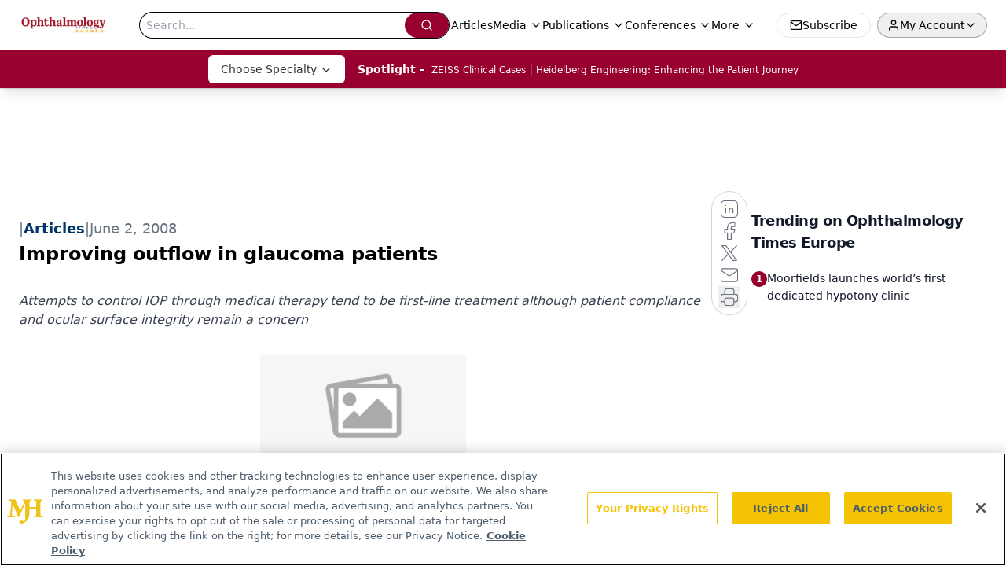

--- FILE ---
content_type: text/html; charset=utf-8
request_url: https://europe.ophthalmologytimes.com/view/improving-outflow-glaucoma-patients
body_size: 40838
content:
<!DOCTYPE html><html lang="en"> <head><link rel="prefetch" href="/logo.webp"><link rel="preconnect" href="https://www.googletagmanager.com"><link rel="preconnect" href="https://cdn.segment.com"><link rel="preconnect" href="https://www.lightboxcdn.com"><link rel="preconnect" href="https://cdn.cookielaw.org"><link rel="preconnect" href="https://pub.doubleverify.com"><link rel="preconnect" href="https://www.googletagservices.com"><link rel="dns-prefetch" href="https://cdn.jsdelivr.net"><link rel="preconnect" href="https://res.lassomarketing.io"><link rel="icon" href="/favicon.svg" type="image/svg+xml"><link rel="icon" href="/favicon.ico" sizes="any"><link rel="apple-touch-icon" href="/apple-touch-icon.png"><meta charset="UTF-8"><meta name="viewport" content="width=device-width, initial-scale=1.0"><title>Improving outflow in glaucoma patients | Ophthalmology Times Europe</title><link rel="canonical" href="https://europe.ophthalmologytimes.com/view/improving-outflow-glaucoma-patients"><meta name="description" content="Attempts to control IOP through medical therapy tend to be first-line treatment although patient compliance and ocular surface integrity remain a concern"><meta name="robots" content="index, follow"><meta property="og:title" content="Improving outflow in glaucoma patients | Ophthalmology Times Europe"><meta property="og:type" content="website"><meta property="og:image" content="https://europe.ophthalmologytimes.com/logo.webp"><meta property="og:url" content="https://europe.ophthalmologytimes.com/view/improving-outflow-glaucoma-patients"><meta property="og:image:url" content="https://europe.ophthalmologytimes.com/logo.webp"><meta property="og:image:width" content="1200"><meta property="og:image:height" content="630"><meta property="og:image:alt" content="Improving outflow in glaucoma patients | Ophthalmology Times Europe"><meta property="article:published_time" content="2026-01-19T22:45:31.787Z"><meta property="article:modified_time" content="2026-01-19T22:45:31.787Z"><meta property="article:tag" content="Glaucoma OTE"><meta name="twitter:site" content="@OTeurope"><meta name="twitter:title" content="Improving outflow in glaucoma patients | Ophthalmology Times Europe"><meta name="twitter:image" content="https://europe.ophthalmologytimes.com/logo.webp"><meta name="twitter:image:alt" content="Improving outflow in glaucoma patients | Ophthalmology Times Europe"><meta name="twitter:description" content="Attempts to control IOP through medical therapy tend to be first-line treatment although patient compliance and ocular surface integrity remain a concern"><link rel="icon" href="/favicon.ico"><meta name="twitter:image" content="https://europe.ophthalmologytimes.com/logo.webp"><meta name="twitter:title" content="Improving outflow in glaucoma patients | Ophthalmology Times Europe"><meta name="twitter:description" content="Attempts to control IOP through medical therapy tend to be first-line treatment although patient compliance and ocular surface integrity remain a concern"><script type="application/ld+json">{"@context":"https://schema.org","@type":"NewsArticle","headline":"Improving outflow in glaucoma patients","datePublished":"2008-06-02T08:00:00.000Z","dateModified":"2020-11-15T06:15:04.000Z","inLanguage":"en-US","image":{"@type":"ImageObject","url":"https://europe.ophthalmologytimes.com/logo.webp","caption":"Improving outflow in glaucoma patients","alternateName":"Improving outflow in glaucoma patients"},"thumbnail":{"@type":"ImageObject","url":"https://europe.ophthalmologytimes.com/logo.webp","caption":"Improving outflow in glaucoma patients","alternateName":"Improving outflow in glaucoma patients"},"publisher":{"@type":"Organization","name":"Ophthalmology Times Europe","logo":{"@type":"ImageObject","url":"https://europe.ophthalmologytimes.com/logo.webp"}},"keywords":"Glaucoma OTE","articleBody":"Key Points\nInterest in Schlemm&apos;s canal has grown in recent years as glaucoma surgeons continue to look for techniques that will provide sustainable intraocular pressure (IOP) reduction with safe outcomes. \nLarge prospective studies have told us the risk of glaucomatous progression is substantially reduced with lowered IOP. In a study published in the Archives of Ophthalmology in 2003, each mmHg reduction in IOP was associated with about a 10% decrease in the risk of progression.1  This study also confirmed that the lower the IOP at follow-up, the lower the risk of progression.  \nAttempts to control IOP through medical therapy tend to be first-line treatment although patient compliance and ocular surface integrity remain a concern.2\n\nIn the last few years, several methods to reduce the trabecular resistance to outflow (such as trabeculotomy, trabecular aspiration and surgical implants) have been introduced. The major advantage of all these methods is the use of microincisions and the sparing of the conjunctiva; however, these surgical therapies have a high rate of complications. In an attempt to reduce the high complications rate and lack of sustained efficacy of available surgical therapies, Glaukos Corporation developed the iStent; recent studies have shown the efficacy of the iStent in improving trabecular outflow in implanted eyes.9 \nWhat is the iStent? \n\n\nResults from a European trial of the iStent in patients undergoing combined glaucoma and cataract surgeries showed the iStent provided a mean IOP reduction of 4.4 mmHg along with a reduction of 1.2 medications. These reductions were maintained on the study cohort through the 12-month follow-up.10,11,12 \nGlaukos is currently enrolling patients in a Phase III, randomized, comparative, controlled, parallel-assignment FDA trial, and is also conducting Phase IV trials in Europe in phakic and pseudophakic eyes.  \nHow to implant the iStent\t\t\t\t\t\t\t\nSome technical abilities are necessary for the stent implantation procedure to be successful. The surgical protocol necessitates that the surgeon be familiar with gonioscopy and the angle appearance, and must correctly visualize the angle structures before attempting the implantation. An accurate knowledge of the angle anatomy greatly facilitates implantation; when the stent is implanted in the correct position, no resistance is felt as it enters the trabecular meshwork and Schlemm&apos;s canal. I found it helpful to analyze carefully with a slit lamp the trabecular meshwork of all the patients I have implanted.  \nI have implanted the iStent primarily in conjunction with cataract surgery using a temporal approach. The stent is implanted in the nasal quadrant and preserves the conjunctiva of the superior quadrants for eventual future surgical options. \nBecause the procedure also uses the patient&apos;s pressure-dependent, steady-state physiological outflow system, the potential for hypotony is virtually non-existent.  \nI have personally implanted the iStent in conjunction with cataract surgery in 10 patients with a preoperative IOP higher than 18 mmHg if the patient is on one medication or with any IOP if on more than one medication.  \n","description":"Attempts to control IOP through medical therapy tend to be first-line treatment although patient compliance and ocular surface integrity remain a concern"}</script><script type="application/ld+json">{"@context":"https://schema.org","@type":"Organization","contactPoint":{"@type":"ContactPoint","availableLanguage":["English"]},"name":"Ophthalmology Times Europe – Clinical Insights for Eye Specialists","alternateName":"Ophthalmology Times Europe","description":"Ophthalmology Times Europe connects eye care professionals with surgery, imaging, gene therapy, &amp; diagnostic advances to enhance clinical and patient care.","email":"MJHinfo@mjhlifesciences.com","telephone":"609-716-7777","sameAs":["https://www.facebook.com/OphthalmologyTimesEurope","https://twitter.com/OTEurope","https://www.linkedin.com/company/ophthalmology-times-europe/?originalSubdomain=sv","/rss.xml"],"address":{"@type":"PostalAddress","streetAddress":"259 Prospect Plains Rd, Bldg H","addressLocality":"Monroe","addressRegion":"New Jersey","postalCode":"08831","addressCountry":"United States of America"},"foundingDate":"2018-05-15","founder":{"@type":"Person","name":"MJH Life Sciences"},"employees":[{"@type":"Person","name":"Allie Karas"},{"@type":"Person","name":"Matt Hoffman"},{"@type":"Person","name":"Sheryl Stevenson"}]}</script><script async src="https://cdn.jsdelivr.net/npm/@segment/analytics-consent-wrapper-onetrust@latest/dist/umd/analytics-onetrust.umd.js"></script>
 <script>
  window.dataLayer = window.dataLayer || [];
  function gtag(){dataLayer.push(arguments);}
  gtag('set' , 'developer_id.dYWJhMj', true);
  gtag('consent', 'default', {
      ad_storage: 'denied',
      analytics_storage: 'denied',
      functionality_storage: 'denied',
      personalization_storage: 'denied',
      security_storage: 'granted',
      ad_user_data: 'denied',
      ad_personalization: 'denied',
      region: [
        'AT',
        'BE',
        'BG',
        'HR',
        'CY',
        'CZ',
        'DK',
        'EE',
        'FI',
        'FR',
        'DE',
        'EL',
        'HU',
        'IE',
        'IT',
        'LV',
        'LT',
        'LU',
        'MT',
        'NL',
        'PL',
        'PT',
        'RO',
        'SK',
        'SI',
        'ES',
        'SE',
        'GB',
        'US-CA',
      ],
    });
    gtag('consent', 'default', {
      ad_storage: 'granted',
      analytics_storage: 'granted',
      functionality_storage: 'granted',
      personalization_storage: 'granted',
      security_storage: 'granted',
      ad_user_data: 'granted',
      ad_personalization: 'granted',
    });
    </script>
    <script src="https://cdn.cookielaw.org/scripttemplates/otSDKStub.js" type="text/javascript" charset="UTF-8" data-domain-script="01981e17-290a-78e4-8621-ed338b6fb5a9"></script>
    <script type="text/javascript">function OptanonWrapper() {}</script>
    <script async type="text/plain" class="optanon-category-C0001" src="https://www.lightboxcdn.com/static/lightbox_mjh.js"></script>
  <script async type="text/plain" class="optanon-category-C0004" src="https://res.lassomarketing.io/scripts/lasso-imp-id-min.js"></script> 
   <script async type="text/javascript">
      !function(){var analytics=window.analytics=window.analytics||[];if(!analytics.initialize)if(analytics.invoked)window.console&&console.error&&console.error("Segment snippet included twice.");else{analytics.invoked=!0;analytics.methods=["trackSubmit","trackClick","trackLink","trackForm","pageview","identify","reset","group","track","ready","alias","debug","page","once","off","on","addSourceMiddleware","addIntegrationMiddleware","setAnonymousId","addDestinationMiddleware"];analytics.factory=function(e){return function(){var t=Array.prototype.slice.call(arguments);t.unshift(e);analytics.push(t);return analytics}};for(var e=0;e<analytics.methods.length;e++){var key=analytics.methods[e];analytics[key]=analytics.factory(key)}analytics.load=function(key,e){var t=document.createElement("script");t.type="text/javascript";t.async=!0;t.src="https://cdn.segment.com/analytics.js/v1/" + key + "/analytics.min.js";var n=document.getElementsByTagName("script")[0];n.parentNode.insertBefore(t,n);analytics._loadOptions=e};analytics.SNIPPET_VERSION="4.13.1";
      //check lasso , if lassoImpID doesnt exist try again in 1.25 seconds
      function checkLasso() {
        if (typeof lassoImpID !== 'undefined') {
          window.LassoImpressionID = lassoImpID();
          withOneTrust(analytics).load('BBbKMoOjmhsxPnbd2nO6osz3zq67DzuN');
          analytics.page({
            'LassoImpressionID': window.LassoImpressionID
          });
        } else {
          setTimeout(checkLasso, 1000);
        }
      }
          checkLasso();
            }}();
    </script><script class="optanon-category-C0001" type="text/plain" async src="https://one.europe.ophthalmologytimes.com/tagmanager/scripts/one.js"></script><script async type="text/javascript" src="https://one.europe.ophthalmologytimes.com/tagmanager/scripts/one.js"></script><script type="text/javascript" src="https://www.googletagservices.com/tag/js/gpt.js"></script><script async src="https://pub.doubleverify.com/dvtag/20083417/DV1815449/pub.js"></script><script type="text/javascript">
            window.onDvtagReady = function (callback, timeout = 750) { 
            window.dvtag = window.dvtag || {} 
            dvtag.cmd = dvtag.cmd || [] 
            const opt = { callback, timeout, timestamp: new Date().getTime() } 
            dvtag.cmd.push(function () { dvtag.queueAdRequest(opt) }) 
            setTimeout(function () { 
            const cb = opt.callback 
            opt.callback = null 
            if (cb) cb() 
            }, timeout) 
            } 
     </script><script>(function(){const gtmID = "TZL7D3P";

        (function (w, d, s, l, i) {
          w[l] = w[l] || [];
          w[l].push({ 'gtm.start': new Date().getTime(), event: 'gtm.js' });
          var f = d.getElementsByTagName(s)[0],
            j = d.createElement(s),
            dl = l != 'dataLayer' ? '&l=' + l : '';
          j.async = true;
          j.src = 'https://www.googletagmanager.com/gtm.js?id=' + i + dl;
          f.parentNode.insertBefore(j, f);
        })(window, document, 'script', 'dataLayer', 'GTM-' + gtmID);
      })();</script><!-- <ClientRouter  /> --><link rel="stylesheet" href="/_astro/_slug_.Cj2Hk0Kv.css">
<link rel="stylesheet" href="/_astro/_slug_.1XxvNgLm.css"><script type="module" src="/_astro/page.V2R8AmkL.js"></script></head> <body> <style>astro-island,astro-slot,astro-static-slot{display:contents}</style><script>(()=>{var e=async t=>{await(await t())()};(self.Astro||(self.Astro={})).load=e;window.dispatchEvent(new Event("astro:load"));})();</script><script>(()=>{var A=Object.defineProperty;var g=(i,o,a)=>o in i?A(i,o,{enumerable:!0,configurable:!0,writable:!0,value:a}):i[o]=a;var d=(i,o,a)=>g(i,typeof o!="symbol"?o+"":o,a);{let i={0:t=>m(t),1:t=>a(t),2:t=>new RegExp(t),3:t=>new Date(t),4:t=>new Map(a(t)),5:t=>new Set(a(t)),6:t=>BigInt(t),7:t=>new URL(t),8:t=>new Uint8Array(t),9:t=>new Uint16Array(t),10:t=>new Uint32Array(t),11:t=>1/0*t},o=t=>{let[l,e]=t;return l in i?i[l](e):void 0},a=t=>t.map(o),m=t=>typeof t!="object"||t===null?t:Object.fromEntries(Object.entries(t).map(([l,e])=>[l,o(e)]));class y extends HTMLElement{constructor(){super(...arguments);d(this,"Component");d(this,"hydrator");d(this,"hydrate",async()=>{var b;if(!this.hydrator||!this.isConnected)return;let e=(b=this.parentElement)==null?void 0:b.closest("astro-island[ssr]");if(e){e.addEventListener("astro:hydrate",this.hydrate,{once:!0});return}let c=this.querySelectorAll("astro-slot"),n={},h=this.querySelectorAll("template[data-astro-template]");for(let r of h){let s=r.closest(this.tagName);s!=null&&s.isSameNode(this)&&(n[r.getAttribute("data-astro-template")||"default"]=r.innerHTML,r.remove())}for(let r of c){let s=r.closest(this.tagName);s!=null&&s.isSameNode(this)&&(n[r.getAttribute("name")||"default"]=r.innerHTML)}let p;try{p=this.hasAttribute("props")?m(JSON.parse(this.getAttribute("props"))):{}}catch(r){let s=this.getAttribute("component-url")||"<unknown>",v=this.getAttribute("component-export");throw v&&(s+=` (export ${v})`),console.error(`[hydrate] Error parsing props for component ${s}`,this.getAttribute("props"),r),r}let u;await this.hydrator(this)(this.Component,p,n,{client:this.getAttribute("client")}),this.removeAttribute("ssr"),this.dispatchEvent(new CustomEvent("astro:hydrate"))});d(this,"unmount",()=>{this.isConnected||this.dispatchEvent(new CustomEvent("astro:unmount"))})}disconnectedCallback(){document.removeEventListener("astro:after-swap",this.unmount),document.addEventListener("astro:after-swap",this.unmount,{once:!0})}connectedCallback(){if(!this.hasAttribute("await-children")||document.readyState==="interactive"||document.readyState==="complete")this.childrenConnectedCallback();else{let e=()=>{document.removeEventListener("DOMContentLoaded",e),c.disconnect(),this.childrenConnectedCallback()},c=new MutationObserver(()=>{var n;((n=this.lastChild)==null?void 0:n.nodeType)===Node.COMMENT_NODE&&this.lastChild.nodeValue==="astro:end"&&(this.lastChild.remove(),e())});c.observe(this,{childList:!0}),document.addEventListener("DOMContentLoaded",e)}}async childrenConnectedCallback(){let e=this.getAttribute("before-hydration-url");e&&await import(e),this.start()}async start(){let e=JSON.parse(this.getAttribute("opts")),c=this.getAttribute("client");if(Astro[c]===void 0){window.addEventListener(`astro:${c}`,()=>this.start(),{once:!0});return}try{await Astro[c](async()=>{let n=this.getAttribute("renderer-url"),[h,{default:p}]=await Promise.all([import(this.getAttribute("component-url")),n?import(n):()=>()=>{}]),u=this.getAttribute("component-export")||"default";if(!u.includes("."))this.Component=h[u];else{this.Component=h;for(let f of u.split("."))this.Component=this.Component[f]}return this.hydrator=p,this.hydrate},e,this)}catch(n){console.error(`[astro-island] Error hydrating ${this.getAttribute("component-url")}`,n)}}attributeChangedCallback(){this.hydrate()}}d(y,"observedAttributes",["props"]),customElements.get("astro-island")||customElements.define("astro-island",y)}})();</script><astro-island uid="nWInb" prefix="r10" component-url="/_astro/atoms.Ch89ewdX.js" component-export="SanityClient" renderer-url="/_astro/client.4AZqD4Tw.js" props="{&quot;config&quot;:[0,{&quot;dataset&quot;:[0,&quot;ophtimeeurope&quot;],&quot;projectId&quot;:[0,&quot;0vv8moc6&quot;],&quot;useCdn&quot;:[0,true],&quot;token&quot;:[0,&quot;skIjFEmlzBmyZpjK8Zc1FQwpwi0Bv3wVI0WhSPJfe5wEiXkmkb3Rq7h5T1WLyvXaJAhM7sOBa2vXBRGxShTPYsvCpTSYuIFBEZnhapLqKMkXyRyxCYjZQYbPv4Zbdn7UMjfKcTbCwat1s1GKaDhqbiwIffPYLGtrK4hT6V3Xq32NfzOzScjn&quot;]}]}" ssr client="load" opts="{&quot;name&quot;:&quot;SanityClient&quot;,&quot;value&quot;:true}"></astro-island> <astro-island uid="W9KpW" prefix="r11" component-url="/_astro/react.hrQvyCJB.js" component-export="AuthInit" renderer-url="/_astro/client.4AZqD4Tw.js" props="{&quot;config&quot;:[0,{&quot;region&quot;:[0,&quot;us-east-1&quot;],&quot;userPoolId&quot;:[0,&quot;us-east-1_qvUR8zszr&quot;],&quot;userPoolClientId&quot;:[0,&quot;2pcar2o21f2vhrv8hj2o56l7hp&quot;],&quot;oauthDomain&quot;:[0,&quot;auth.mjhlifesciences.com&quot;],&quot;redirectSignIn&quot;:[1,[[0,&quot;https://europe.ophthalmologytimes.com/auth/callback&quot;]]],&quot;redirectSignOut&quot;:[1,[[0,&quot;https://europe.ophthalmologytimes.com&quot;]]]}]}" ssr client="load" opts="{&quot;name&quot;:&quot;AuthInit&quot;,&quot;value&quot;:true}"></astro-island> <!-- <VisualEditing enabled={visualEditingEnabled} zIndex={1000} /> --> <script>(()=>{var e=async t=>{await(await t())()};(self.Astro||(self.Astro={})).only=e;window.dispatchEvent(new Event("astro:only"));})();</script><astro-island uid="19rEAH" component-url="/_astro/index.qum6FzgI.js" component-export="default" renderer-url="/_astro/client.4AZqD4Tw.js" props="{&quot;settings&quot;:[0,{&quot;useNewWelcomeAd&quot;:[0,true],&quot;siteConfig&quot;:[0,{&quot;sanityClientConfig&quot;:[0,{&quot;dataset&quot;:[0,&quot;ophtimeeurope&quot;],&quot;projectId&quot;:[0,&quot;0vv8moc6&quot;],&quot;useCdn&quot;:[0,true],&quot;token&quot;:[0,&quot;skIjFEmlzBmyZpjK8Zc1FQwpwi0Bv3wVI0WhSPJfe5wEiXkmkb3Rq7h5T1WLyvXaJAhM7sOBa2vXBRGxShTPYsvCpTSYuIFBEZnhapLqKMkXyRyxCYjZQYbPv4Zbdn7UMjfKcTbCwat1s1GKaDhqbiwIffPYLGtrK4hT6V3Xq32NfzOzScjn&quot;]}],&quot;gtmID&quot;:[0,&quot;TZL7D3P&quot;],&quot;title&quot;:[0,&quot;Ophthalmology Times Europe&quot;],&quot;liveDomain&quot;:[0,&quot;europe.ophthalmologytimes.com&quot;],&quot;logo&quot;:[0,&quot;/logo.webp&quot;],&quot;white_logo&quot;:[0,&quot;/logo-white.webp&quot;],&quot;megaMenuTaxName&quot;:[0,&quot;clinical&quot;],&quot;twitter&quot;:[0,&quot;@OTeurope&quot;],&quot;onejs&quot;:[0,&quot;https://one.europe.ophthalmologytimes.com/tagmanager/scripts/one.js&quot;],&quot;oneTrustId&quot;:[0,&quot;01981e17-290a-78e4-8621-ed338b6fb5a9&quot;],&quot;sharingImageUrl&quot;:[0,&quot;https://europe.ophthalmologytimes.com/logo.webp&quot;],&quot;subscribe&quot;:[0,{&quot;href&quot;:[0,&quot;/newsletter&quot;],&quot;text&quot;:[0,&quot;Get the essential updates shaping the future of pharma manufacturing and compliance—subscribe today to Pharmaceutical Technology and never miss a breakthrough.&quot;]}],&quot;subFooterLinks&quot;:[1,[[0,{&quot;url&quot;:[0,&quot;&quot;],&quot;title&quot;:[0,&quot;Home&quot;]}],[0,{&quot;url&quot;:[0,&quot;/about&quot;],&quot;title&quot;:[0,&quot;About Us&quot;]}],[0,{&quot;url&quot;:[0,&quot;/news&quot;],&quot;title&quot;:[0,&quot;News&quot;]}],[0,{&quot;url&quot;:[0,&quot;/contact-us&quot;],&quot;title&quot;:[0,&quot;Contact Us&quot;]}]]]}],&quot;styleConfig&quot;:[0,{&quot;navigation&quot;:[0,5],&quot;footer&quot;:[0,1],&quot;featureDeck&quot;:[0,1],&quot;featureSlider&quot;:[0,1]}],&quot;adConfig&quot;:[0,{&quot;networkID&quot;:[0,&quot;4688&quot;],&quot;adUnit&quot;:[0,&quot;ophthalmologytimes/ote&quot;]}],&quot;pageConfig&quot;:[0,{&quot;publicationName&quot;:[0,&quot;Ophthalmology Times Europe&quot;],&quot;publicationUrl&quot;:[0,&quot;journals&quot;],&quot;authorUrl&quot;:[0,&quot;authors&quot;],&quot;cmeUrl&quot;:[0,&quot;continuing-medical-education&quot;]}],&quot;sanityConfig&quot;:[0,{&quot;taxonomy&quot;:[0,{&quot;news&quot;:[0,&quot;ophtimeeurope_taxonomy_5215_news&quot;],&quot;clinical&quot;:[0,&quot;ophtimeeurope_taxonomy_53588_clinical&quot;]}],&quot;docGroup&quot;:[0,{&quot;conference&quot;:[0,&quot;52f4db75-3ebb-4873-92fa-04ec04f558d7&quot;]}],&quot;contentCategory&quot;:[0,{&quot;hero&quot;:[0,&quot;2504da4c-b21a-465e-88ba-3841a00c0395&quot;],&quot;articles&quot;:[0,&quot;8bdaa7fc-960a-4b57-b076-75fdce3741bb&quot;],&quot;videos&quot;:[0,&quot;42000fd0-0d05-4832-9f2c-62c21079b76c&quot;],&quot;slideshows&quot;:[0,&quot;61085300-0cae-4cd1-b0e8-26323ac5c2e6&quot;],&quot;podcasts&quot;:[0,&quot;93d57b69-2d72-45fe-8b8a-d18e7e7e5f20&quot;],&quot;poll&quot;:[0,&quot;9e4880fc-85b8-4ffb-a066-79af8dfaa4e1&quot;]}]}],&quot;customPageTypes&quot;:[1,[]],&quot;gateEnabled&quot;:[0,&quot;modal&quot;],&quot;sMaxAge&quot;:[0,300],&quot;staleWhileRevalidate&quot;:[0,329],&quot;allowedDomains&quot;:[1,[[0,&quot;ce.dvm360.com&quot;],[0,&quot;www.pharmacytimes.org&quot;],[0,&quot;www.gotoper.com&quot;]]]}],&quot;targeting&quot;:[0,{&quot;content_placement&quot;:[1,[[0,&quot;clinical/glaucoma&quot;]]],&quot;document_url&quot;:[1,[[0,&quot;improving-outflow-glaucoma-patients&quot;]]],&quot;document_group&quot;:[1,[]],&quot;content_group&quot;:[1,[]],&quot;rootDocumentGroup&quot;:[1,[]],&quot;issue_url&quot;:[1,[]],&quot;publication_url&quot;:[1,[]],&quot;tags&quot;:[1,[[0,&quot;Glaucoma OTE&quot;]]],&quot;hostname&quot;:[0,&quot;europe.ophthalmologytimes.com&quot;],&quot;adLayer&quot;:[0,{&quot;adSlotSelection&quot;:[1,[]]}]}],&quot;gateData&quot;:[0,{}]}" ssr client="only" opts="{&quot;name&quot;:&quot;ADWelcome&quot;,&quot;value&quot;:true}"></astro-island> <astro-island uid="Z2cbpF9" prefix="r52" component-url="/_astro/ADFloatingFooter.BD49CBHT.js" component-export="default" renderer-url="/_astro/client.4AZqD4Tw.js" props="{&quot;networkID&quot;:[0,&quot;4688&quot;],&quot;adUnit&quot;:[0,&quot;ophthalmologytimes/ote&quot;],&quot;targeting&quot;:[0,{&quot;content_placement&quot;:[1,[[0,&quot;clinical/glaucoma&quot;]]],&quot;document_url&quot;:[1,[[0,&quot;improving-outflow-glaucoma-patients&quot;]]],&quot;document_group&quot;:[1,[]],&quot;content_group&quot;:[1,[]],&quot;rootDocumentGroup&quot;:[1,[]],&quot;issue_url&quot;:[1,[]],&quot;publication_url&quot;:[1,[]],&quot;tags&quot;:[1,[[0,&quot;Glaucoma OTE&quot;]]],&quot;hostname&quot;:[0,&quot;europe.ophthalmologytimes.com&quot;],&quot;adLayer&quot;:[0,{&quot;adSlotSelection&quot;:[1,[]]}]}]}" ssr client="load" opts="{&quot;name&quot;:&quot;ADFloatingFooter&quot;,&quot;value&quot;:true}"></astro-island>      <astro-island uid="2ttlAn" prefix="r53" component-url="/_astro/ui.cZb-a-7l.js" component-export="N5" renderer-url="/_astro/client.4AZqD4Tw.js" props="{&quot;data&quot;:[0,{&quot;logoImage&quot;:[0,&quot;/logo.webp&quot;],&quot;mainLinks&quot;:[1,[[0,{&quot;_createdAt&quot;:[0,&quot;2020-06-22T14:00:44Z&quot;],&quot;_id&quot;:[0,&quot;3cfdb177-dabc-4334-91bc-b4657cc68d25&quot;],&quot;_rev&quot;:[0,&quot;Rbpfm4lNh9K9vOrCWBaGps&quot;],&quot;_type&quot;:[0,&quot;mainNavigation&quot;],&quot;_updatedAt&quot;:[0,&quot;2020-07-06T18:28:08Z&quot;],&quot;is_active&quot;:[0,true],&quot;name&quot;:[0,&quot;Articles&quot;],&quot;navParent&quot;:[0,null],&quot;sortOrder&quot;:[0,1],&quot;subQuery&quot;:[1,[]],&quot;url&quot;:[0,&quot;/articles&quot;]}],[0,{&quot;_createdAt&quot;:[0,&quot;2020-05-26T08:23:35Z&quot;],&quot;_id&quot;:[0,&quot;0d2d1053-cc6e-424f-b9e9-64d761fcb4c7&quot;],&quot;_rev&quot;:[0,&quot;K1epbBF4nk4HT1D7aoE8vb&quot;],&quot;_type&quot;:[0,&quot;mainNavigation&quot;],&quot;_updatedAt&quot;:[0,&quot;2023-02-20T17:16:01Z&quot;],&quot;is_active&quot;:[0,true],&quot;name&quot;:[0,&quot;Media&quot;],&quot;navParent&quot;:[0,null],&quot;sortOrder&quot;:[0,2],&quot;subQuery&quot;:[1,[[0,{&quot;_createdAt&quot;:[0,&quot;2025-02-05T16:49:05Z&quot;],&quot;_id&quot;:[0,&quot;3d1ed525-b3b9-45c3-b68b-b7b18b5f5bc4&quot;],&quot;_rev&quot;:[0,&quot;s9HEtNPcpNaCEGIj36dWad&quot;],&quot;_type&quot;:[0,&quot;mainNavigation&quot;],&quot;_updatedAt&quot;:[0,&quot;2025-02-05T16:49:17Z&quot;],&quot;children&quot;:[1,[]],&quot;is_active&quot;:[0,true],&quot;name&quot;:[0,&quot;All Videos&quot;],&quot;navParent&quot;:[0,{&quot;_ref&quot;:[0,&quot;0d2d1053-cc6e-424f-b9e9-64d761fcb4c7&quot;],&quot;_type&quot;:[0,&quot;reference&quot;]}],&quot;sortOrder&quot;:[0,1],&quot;url&quot;:[0,&quot;/videos&quot;]}],[0,{&quot;_createdAt&quot;:[0,&quot;2025-09-26T14:00:03Z&quot;],&quot;_id&quot;:[0,&quot;85eaf905-5003-4894-9e72-37745388db73&quot;],&quot;_rev&quot;:[0,&quot;GBe3FiHeAgdbuZfwhuFBa0&quot;],&quot;_type&quot;:[0,&quot;mainNavigation&quot;],&quot;_updatedAt&quot;:[0,&quot;2025-09-26T14:00:33Z&quot;],&quot;children&quot;:[1,[]],&quot;is_active&quot;:[0,true],&quot;name&quot;:[0,&quot;Case Based Roundtable Series&quot;],&quot;navParent&quot;:[0,{&quot;_ref&quot;:[0,&quot;0d2d1053-cc6e-424f-b9e9-64d761fcb4c7&quot;],&quot;_type&quot;:[0,&quot;reference&quot;]}],&quot;url&quot;:[0,&quot;/case-based-roundtable-series&quot;]}],[0,{&quot;_createdAt&quot;:[0,&quot;2021-12-01T14:55:35Z&quot;],&quot;_id&quot;:[0,&quot;c2ec02c9-195b-4c32-8d59-c04966b815d7&quot;],&quot;_rev&quot;:[0,&quot;PPTiOYnb1bDARLu1jMWBeQ&quot;],&quot;_type&quot;:[0,&quot;mainNavigation&quot;],&quot;_updatedAt&quot;:[0,&quot;2021-12-01T14:55:35Z&quot;],&quot;children&quot;:[1,[]],&quot;is_active&quot;:[0,true],&quot;name&quot;:[0,&quot;Eyeviews&quot;],&quot;navParent&quot;:[0,{&quot;_ref&quot;:[0,&quot;0d2d1053-cc6e-424f-b9e9-64d761fcb4c7&quot;],&quot;_type&quot;:[0,&quot;reference&quot;]}],&quot;url&quot;:[0,&quot;/eyeviews&quot;]}],[0,{&quot;_createdAt&quot;:[0,&quot;2024-12-17T19:38:36Z&quot;],&quot;_id&quot;:[0,&quot;5c9bf266-a8ab-4175-a037-bc789f78874d&quot;],&quot;_rev&quot;:[0,&quot;rNzdezIYcyUCiPlUMa79W4&quot;],&quot;_type&quot;:[0,&quot;mainNavigation&quot;],&quot;_updatedAt&quot;:[0,&quot;2024-12-17T19:39:03Z&quot;],&quot;children&quot;:[1,[]],&quot;is_active&quot;:[0,true],&quot;name&quot;:[0,&quot;Insights&quot;],&quot;navParent&quot;:[0,{&quot;_ref&quot;:[0,&quot;0d2d1053-cc6e-424f-b9e9-64d761fcb4c7&quot;],&quot;_type&quot;:[0,&quot;reference&quot;]}],&quot;url&quot;:[0,&quot;/insights&quot;]}],[0,{&quot;_createdAt&quot;:[0,&quot;2020-05-26T08:26:54Z&quot;],&quot;_id&quot;:[0,&quot;844a2425-f995-4825-8adc-ebcff84a1c28&quot;],&quot;_rev&quot;:[0,&quot;Mq1JwZJ2xi03hwqICrXRk8&quot;],&quot;_type&quot;:[0,&quot;mainNavigation&quot;],&quot;_updatedAt&quot;:[0,&quot;2021-07-29T14:52:09Z&quot;],&quot;blank&quot;:[0,true],&quot;children&quot;:[1,[]],&quot;is_active&quot;:[0,true],&quot;name&quot;:[0,&quot;Medical World News&quot;],&quot;navParent&quot;:[0,{&quot;_ref&quot;:[0,&quot;0d2d1053-cc6e-424f-b9e9-64d761fcb4c7&quot;],&quot;_type&quot;:[0,&quot;reference&quot;]}],&quot;url&quot;:[0,&quot;https://www.medicalworldnews.com/&quot;]}],[0,{&quot;_createdAt&quot;:[0,&quot;2020-10-15T21:21:47Z&quot;],&quot;_id&quot;:[0,&quot;8b1fe3d2-6966-4939-8f3c-9f08232d01c4&quot;],&quot;_rev&quot;:[0,&quot;5Yey6I4rZyWcODD45f8HX5&quot;],&quot;_type&quot;:[0,&quot;mainNavigation&quot;],&quot;_updatedAt&quot;:[0,&quot;2020-10-15T21:22:04Z&quot;],&quot;blank&quot;:[0,false],&quot;children&quot;:[1,[]],&quot;is_active&quot;:[0,true],&quot;name&quot;:[0,&quot;Podcasts&quot;],&quot;navParent&quot;:[0,{&quot;_ref&quot;:[0,&quot;0d2d1053-cc6e-424f-b9e9-64d761fcb4c7&quot;],&quot;_type&quot;:[0,&quot;reference&quot;]}],&quot;url&quot;:[0,&quot;/podcasts&quot;]}],[0,{&quot;_createdAt&quot;:[0,&quot;2021-03-17T06:21:29Z&quot;],&quot;_id&quot;:[0,&quot;3f63f270-1523-400d-bea0-5c5fbafa5739&quot;],&quot;_rev&quot;:[0,&quot;i5NACK7FEP0zPhjWPfmqBt&quot;],&quot;_type&quot;:[0,&quot;mainNavigation&quot;],&quot;_updatedAt&quot;:[0,&quot;2021-03-23T02:04:10Z&quot;],&quot;children&quot;:[1,[]],&quot;is_active&quot;:[0,true],&quot;name&quot;:[0,&quot;Rapid Readouts&quot;],&quot;navParent&quot;:[0,{&quot;_ref&quot;:[0,&quot;0d2d1053-cc6e-424f-b9e9-64d761fcb4c7&quot;],&quot;_type&quot;:[0,&quot;reference&quot;]}],&quot;url&quot;:[0,&quot;/rapid-readouts&quot;]}],[0,{&quot;_createdAt&quot;:[0,&quot;2020-11-19T21:24:50Z&quot;],&quot;_id&quot;:[0,&quot;64e43067-0097-4c1d-a779-08bcaca78027&quot;],&quot;_rev&quot;:[0,&quot;XP3GMLlwi8rNLuHCkpiMas&quot;],&quot;_type&quot;:[0,&quot;mainNavigation&quot;],&quot;_updatedAt&quot;:[0,&quot;2021-01-19T20:04:19Z&quot;],&quot;blank&quot;:[0,false],&quot;children&quot;:[1,[]],&quot;is_active&quot;:[0,true],&quot;name&quot;:[0,&quot;Viewpoints&quot;],&quot;navParent&quot;:[0,{&quot;_ref&quot;:[0,&quot;0d2d1053-cc6e-424f-b9e9-64d761fcb4c7&quot;],&quot;_type&quot;:[0,&quot;reference&quot;]}],&quot;url&quot;:[0,&quot;/viewpoints&quot;]}]]],&quot;url&quot;:[0,&quot;/media&quot;]}],[0,{&quot;_createdAt&quot;:[0,&quot;2020-05-13T11:52:41Z&quot;],&quot;_id&quot;:[0,&quot;d8515720-c9ef-43f1-b950-1c7fe445e8a6&quot;],&quot;_rev&quot;:[0,&quot;BLUti8jXECgAEg46jvY7u0&quot;],&quot;_type&quot;:[0,&quot;mainNavigation&quot;],&quot;_updatedAt&quot;:[0,&quot;2020-11-12T15:17:11Z&quot;],&quot;is_active&quot;:[0,true],&quot;name&quot;:[0,&quot;Publications&quot;],&quot;navParent&quot;:[0,null],&quot;sortOrder&quot;:[0,3],&quot;subQuery&quot;:[1,[[0,{&quot;_createdAt&quot;:[0,&quot;2020-05-13T11:53:58Z&quot;],&quot;_id&quot;:[0,&quot;cd5b77bd-b4b4-4372-83d2-d99addf06f38&quot;],&quot;_rev&quot;:[0,&quot;DSj8JiEC0Kc2JNGcsEA01z&quot;],&quot;_type&quot;:[0,&quot;mainNavigation&quot;],&quot;_updatedAt&quot;:[0,&quot;2020-06-18T07:53:47Z&quot;],&quot;children&quot;:[1,[]],&quot;is_active&quot;:[0,true],&quot;name&quot;:[0,&quot;Digital Edition&quot;],&quot;navParent&quot;:[0,{&quot;_ref&quot;:[0,&quot;d8515720-c9ef-43f1-b950-1c7fe445e8a6&quot;],&quot;_type&quot;:[0,&quot;reference&quot;]}],&quot;url&quot;:[0,&quot;/journals/ote-journal&quot;]}],[0,{&quot;_createdAt&quot;:[0,&quot;2021-02-03T22:03:16Z&quot;],&quot;_id&quot;:[0,&quot;730580a6-af27-48cc-8209-91fae749ddb4&quot;],&quot;_rev&quot;:[0,&quot;yi3J0LY5EMQEpbnXim7yK4&quot;],&quot;_type&quot;:[0,&quot;mainNavigation&quot;],&quot;_updatedAt&quot;:[0,&quot;2021-02-03T22:03:37Z&quot;],&quot;children&quot;:[1,[]],&quot;is_active&quot;:[0,true],&quot;name&quot;:[0,&quot;Supplements And Featured Publications&quot;],&quot;navParent&quot;:[0,{&quot;_ref&quot;:[0,&quot;d8515720-c9ef-43f1-b950-1c7fe445e8a6&quot;],&quot;_type&quot;:[0,&quot;reference&quot;]}],&quot;url&quot;:[0,&quot;/journals/supplements-and-featured-publications&quot;]}]]],&quot;url&quot;:[0,&quot;/journals&quot;]}],[0,{&quot;_createdAt&quot;:[0,&quot;2020-11-12T14:26:06Z&quot;],&quot;_id&quot;:[0,&quot;dcb2a6de-b508-4c5e-ae21-4bdeb67953e6&quot;],&quot;_rev&quot;:[0,&quot;sWcO30EHy8o8WzjyPa6rf7&quot;],&quot;_type&quot;:[0,&quot;mainNavigation&quot;],&quot;_updatedAt&quot;:[0,&quot;2021-09-07T19:55:17Z&quot;],&quot;is_active&quot;:[0,true],&quot;name&quot;:[0,&quot;Conferences&quot;],&quot;navParent&quot;:[0,null],&quot;sortOrder&quot;:[0,4],&quot;subQuery&quot;:[1,[[0,{&quot;_createdAt&quot;:[0,&quot;2021-09-07T19:56:32Z&quot;],&quot;_id&quot;:[0,&quot;a7078fad-f79e-4ea2-8b45-1ff0dadb0cc5&quot;],&quot;_rev&quot;:[0,&quot;wUwkiPfRXixRpis7IE6f9G&quot;],&quot;_type&quot;:[0,&quot;mainNavigation&quot;],&quot;_updatedAt&quot;:[0,&quot;2021-09-07T21:27:40Z&quot;],&quot;children&quot;:[1,[]],&quot;is_active&quot;:[0,true],&quot;name&quot;:[0,&quot;Conference Listing &quot;],&quot;navParent&quot;:[0,{&quot;_ref&quot;:[0,&quot;dcb2a6de-b508-4c5e-ae21-4bdeb67953e6&quot;],&quot;_type&quot;:[0,&quot;reference&quot;]}],&quot;url&quot;:[0,&quot;/conference&quot;]}]]],&quot;url&quot;:[0,&quot;/conference/aao&quot;]}],[0,{&quot;_createdAt&quot;:[0,&quot;2021-01-20T13:40:26Z&quot;],&quot;_id&quot;:[0,&quot;b201c5c0-ab9b-4314-8aa2-1ac3ee20620b&quot;],&quot;_rev&quot;:[0,&quot;YhOde3kZoemWRwPqRdY46F&quot;],&quot;_type&quot;:[0,&quot;mainNavigation&quot;],&quot;_updatedAt&quot;:[0,&quot;2021-01-28T22:46:15Z&quot;],&quot;is_active&quot;:[0,true],&quot;name&quot;:[0,&quot;CME/CE&quot;],&quot;navParent&quot;:[0,null],&quot;sortOrder&quot;:[0,5],&quot;subQuery&quot;:[1,[]],&quot;url&quot;:[0,&quot;/continuing-medical-education&quot;]}],[0,{&quot;_createdAt&quot;:[0,&quot;2020-05-13T15:58:18Z&quot;],&quot;_id&quot;:[0,&quot;8ebf5eb9-6200-47e7-a6f4-d9c329bfc9e0&quot;],&quot;_rev&quot;:[0,&quot;YhOde3kZoemWRwPqRdY37T&quot;],&quot;_type&quot;:[0,&quot;mainNavigation&quot;],&quot;_updatedAt&quot;:[0,&quot;2021-01-28T22:46:09Z&quot;],&quot;is_active&quot;:[0,true],&quot;name&quot;:[0,&quot;Resources&quot;],&quot;navParent&quot;:[0,null],&quot;sortOrder&quot;:[0,6],&quot;subQuery&quot;:[1,[[0,{&quot;_createdAt&quot;:[0,&quot;2020-05-13T11:52:19Z&quot;],&quot;_id&quot;:[0,&quot;79b41d8f-2655-482a-bcbb-e0fd48d26f24&quot;],&quot;_rev&quot;:[0,&quot;IutR9UXsebAwrWt4UwLvDm&quot;],&quot;_type&quot;:[0,&quot;mainNavigation&quot;],&quot;_updatedAt&quot;:[0,&quot;2022-12-13T16:37:36Z&quot;],&quot;children&quot;:[1,[]],&quot;is_active&quot;:[0,true],&quot;name&quot;:[0,&quot;Sponsored&quot;],&quot;navParent&quot;:[0,{&quot;_ref&quot;:[0,&quot;8ebf5eb9-6200-47e7-a6f4-d9c329bfc9e0&quot;],&quot;_type&quot;:[0,&quot;reference&quot;]}],&quot;sortOrder&quot;:[0,1],&quot;url&quot;:[0,&quot;/sponsored-resources&quot;]}],[0,{&quot;_createdAt&quot;:[0,&quot;2020-06-19T07:13:18Z&quot;],&quot;_id&quot;:[0,&quot;f8668d9a-6614-41bd-a74d-cd02b2162582&quot;],&quot;_rev&quot;:[0,&quot;fXVDBtap4FCGN6XJtsPQsv&quot;],&quot;_system&quot;:[0,{&quot;base&quot;:[0,{&quot;id&quot;:[0,&quot;f8668d9a-6614-41bd-a74d-cd02b2162582&quot;],&quot;rev&quot;:[0,&quot;eY4Opm5kVyFPEu78C6C44X&quot;]}]}],&quot;_type&quot;:[0,&quot;mainNavigation&quot;],&quot;_updatedAt&quot;:[0,&quot;2025-08-14T16:26:45Z&quot;],&quot;children&quot;:[1,[]],&quot;is_active&quot;:[0,true],&quot;name&quot;:[0,&quot;ZEISS Clinical Cases&quot;],&quot;navParent&quot;:[0,{&quot;_ref&quot;:[0,&quot;8ebf5eb9-6200-47e7-a6f4-d9c329bfc9e0&quot;],&quot;_type&quot;:[0,&quot;reference&quot;]}],&quot;sortOrder&quot;:[0,2],&quot;url&quot;:[0,&quot;/carl-zeiss-case-studies?page=1&quot;]}],[0,{&quot;_createdAt&quot;:[0,&quot;2023-03-20T14:38:45Z&quot;],&quot;_id&quot;:[0,&quot;247b03f3-4a39-4c76-8dbe-90676e48b381&quot;],&quot;_rev&quot;:[0,&quot;o7kXz03p3BETQwmYxjAa0J&quot;],&quot;_system&quot;:[0,{&quot;base&quot;:[0,{&quot;id&quot;:[0,&quot;247b03f3-4a39-4c76-8dbe-90676e48b381&quot;],&quot;rev&quot;:[0,&quot;Zo7H3Kcszymc0iQ3FTdvB1&quot;]}]}],&quot;_type&quot;:[0,&quot;mainNavigation&quot;],&quot;_updatedAt&quot;:[0,&quot;2025-10-20T15:52:51Z&quot;],&quot;children&quot;:[1,[]],&quot;is_active&quot;:[0,true],&quot;name&quot;:[0,&quot;Zeiss Cataract Insights&quot;],&quot;navParent&quot;:[0,{&quot;_ref&quot;:[0,&quot;8ebf5eb9-6200-47e7-a6f4-d9c329bfc9e0&quot;],&quot;_type&quot;:[0,&quot;reference&quot;]}],&quot;sortOrder&quot;:[0,4],&quot;url&quot;:[0,&quot;/zeiss-cataract-insight-series/laying-the-foundation-for-success-in-cataract-surgery-with-state-of-the-art-technology&quot;]}],[0,{&quot;_createdAt&quot;:[0,&quot;2024-05-24T14:52:52Z&quot;],&quot;_id&quot;:[0,&quot;56278f5a-564c-4cda-a191-72de512eb6a1&quot;],&quot;_rev&quot;:[0,&quot;KXv4A0rhgJLIG0o5JL4Fye&quot;],&quot;_type&quot;:[0,&quot;mainNavigation&quot;],&quot;_updatedAt&quot;:[0,&quot;2024-05-24T14:53:23Z&quot;],&quot;children&quot;:[1,[]],&quot;is_active&quot;:[0,true],&quot;name&quot;:[0,&quot;Zeiss Cataract Digitalization&quot;],&quot;navParent&quot;:[0,{&quot;_ref&quot;:[0,&quot;8ebf5eb9-6200-47e7-a6f4-d9c329bfc9e0&quot;],&quot;_type&quot;:[0,&quot;reference&quot;]}],&quot;sortOrder&quot;:[0,5],&quot;url&quot;:[0,&quot;/zeiss-cataract-insight-series/digitalization-in-cataract-surgery&quot;]}],[0,{&quot;_createdAt&quot;:[0,&quot;2024-09-30T20:16:49Z&quot;],&quot;_id&quot;:[0,&quot;4d1ab051-a50d-4d9c-84e3-2110019b32c1&quot;],&quot;_rev&quot;:[0,&quot;cg69M8NLuPSc0RuRCeqtmA&quot;],&quot;_type&quot;:[0,&quot;mainNavigation&quot;],&quot;_updatedAt&quot;:[0,&quot;2024-11-15T20:08:29Z&quot;],&quot;children&quot;:[1,[]],&quot;is_active&quot;:[0,true],&quot;name&quot;:[0,&quot;Enhancing the Patient Journey&quot;],&quot;navParent&quot;:[0,{&quot;_ref&quot;:[0,&quot;8ebf5eb9-6200-47e7-a6f4-d9c329bfc9e0&quot;],&quot;_type&quot;:[0,&quot;reference&quot;]}],&quot;sortOrder&quot;:[0,6],&quot;url&quot;:[0,&quot;/sponsored-video-series/heidelberg-cataract-journey-enhancing-the-patient-journey&quot;]}],[0,{&quot;_createdAt&quot;:[0,&quot;2025-02-03T14:48:00Z&quot;],&quot;_id&quot;:[0,&quot;4cc3611b-b8da-4779-91ac-5124d1ab8e48&quot;],&quot;_rev&quot;:[0,&quot;r1KgSctFlreviCIbeb6V5w&quot;],&quot;_type&quot;:[0,&quot;mainNavigation&quot;],&quot;_updatedAt&quot;:[0,&quot;2025-02-03T14:48:33Z&quot;],&quot;children&quot;:[1,[]],&quot;is_active&quot;:[0,true],&quot;name&quot;:[0,&quot;EYLEA 8mg for nAMD and DME Treatment&quot;],&quot;navParent&quot;:[0,{&quot;_ref&quot;:[0,&quot;8ebf5eb9-6200-47e7-a6f4-d9c329bfc9e0&quot;],&quot;_type&quot;:[0,&quot;reference&quot;]}],&quot;sortOrder&quot;:[0,7],&quot;url&quot;:[0,&quot;/video-series/eylea-8mg-for-the-treatment-of-neovascular-age-related-macular-degeneration-and-diabetic-macular&quot;]}],[0,{&quot;_createdAt&quot;:[0,&quot;2024-04-18T14:07:31Z&quot;],&quot;_id&quot;:[0,&quot;9d3fd755-7a48-4e62-a688-bf15701c1825&quot;],&quot;_rev&quot;:[0,&quot;DZccrqfALL0RpKpuystu5H&quot;],&quot;_type&quot;:[0,&quot;mainNavigation&quot;],&quot;_updatedAt&quot;:[0,&quot;2024-04-18T14:07:46Z&quot;],&quot;children&quot;:[1,[]],&quot;is_active&quot;:[0,true],&quot;name&quot;:[0,&quot;Between the Lines&quot;],&quot;navParent&quot;:[0,{&quot;_ref&quot;:[0,&quot;8ebf5eb9-6200-47e7-a6f4-d9c329bfc9e0&quot;],&quot;_type&quot;:[0,&quot;reference&quot;]}],&quot;url&quot;:[0,&quot;/video-series/between-the-lines-expanding-treatment-options-in-retina-diseases-with-biosimilars&quot;]}]]]}],[0,{&quot;_createdAt&quot;:[0,&quot;2020-05-29T13:28:39Z&quot;],&quot;_id&quot;:[0,&quot;983871fc-9c7e-45e5-a936-32ce8e6079b8&quot;],&quot;_rev&quot;:[0,&quot;U6zx4UfKbEJbNyVLXDLzTD&quot;],&quot;_system&quot;:[0,{&quot;base&quot;:[0,{&quot;id&quot;:[0,&quot;983871fc-9c7e-45e5-a936-32ce8e6079b8&quot;],&quot;rev&quot;:[0,&quot;bwjmyF8qb3kmUEGeGGct4z&quot;]}]}],&quot;_type&quot;:[0,&quot;mainNavigation&quot;],&quot;_updatedAt&quot;:[0,&quot;2025-10-15T14:01:00Z&quot;],&quot;is_active&quot;:[0,true],&quot;name&quot;:[0,&quot;Subscribe&quot;],&quot;navParent&quot;:[0,null],&quot;sortOrder&quot;:[0,7],&quot;subQuery&quot;:[1,[]],&quot;url&quot;:[0,&quot;https://one.europe.ophthalmologytimes.com/subscribe/&quot;]}]]],&quot;secondaryLinks&quot;:[1,[[0,{&quot;_id&quot;:[0,&quot;872051c0-5650-4090-9638-4d91afffa3bf&quot;],&quot;children&quot;:[1,[]],&quot;identifier&quot;:[0,&quot;clinical/amd-awareness&quot;],&quot;name&quot;:[0,&quot;AMD &quot;],&quot;parentIdentifier&quot;:[0,&quot;clinical&quot;],&quot;sortOrder&quot;:[0,null]}],[0,{&quot;_id&quot;:[0,&quot;ophtimeeurope_taxonomy_5216_cataractrefractive&quot;],&quot;children&quot;:[1,[]],&quot;identifier&quot;:[0,&quot;clinical/cataract-refractive&quot;],&quot;name&quot;:[0,&quot;Cataract &amp; Refractive&quot;],&quot;parentIdentifier&quot;:[0,&quot;clinical&quot;],&quot;sortOrder&quot;:[0,null]}],[0,{&quot;_id&quot;:[0,&quot;ophtimeeurope_taxonomy_5314_cornea&quot;],&quot;children&quot;:[1,[]],&quot;identifier&quot;:[0,&quot;clinical/cornea&quot;],&quot;name&quot;:[0,&quot;Cornea&quot;],&quot;parentIdentifier&quot;:[0,&quot;clinical&quot;],&quot;sortOrder&quot;:[0,null]}],[0,{&quot;_id&quot;:[0,&quot;85f10201-df42-4c82-8ac0-4f898d73610e&quot;],&quot;children&quot;:[1,[]],&quot;identifier&quot;:[0,&quot;clinical/gene-therapy&quot;],&quot;name&quot;:[0,&quot;Gene Therapy&quot;],&quot;parentIdentifier&quot;:[0,&quot;clinical&quot;],&quot;sortOrder&quot;:[0,null]}],[0,{&quot;_id&quot;:[0,&quot;ophtimeeurope_taxonomy_5214_glaucoma&quot;],&quot;children&quot;:[1,[]],&quot;identifier&quot;:[0,&quot;clinical/glaucoma&quot;],&quot;name&quot;:[0,&quot;Glaucoma&quot;],&quot;parentIdentifier&quot;:[0,&quot;clinical&quot;],&quot;sortOrder&quot;:[0,null]}],[0,{&quot;_id&quot;:[0,&quot;ophtimeeurope_taxonomy_5418_inflammationinfection&quot;],&quot;children&quot;:[1,[]],&quot;identifier&quot;:[0,&quot;clinical/inflammation-infection&quot;],&quot;name&quot;:[0,&quot;Inflammation &amp; Infection&quot;],&quot;parentIdentifier&quot;:[0,&quot;clinical&quot;],&quot;sortOrder&quot;:[0,null]}],[0,{&quot;_id&quot;:[0,&quot;5cae3df6-2cc9-4791-bacc-92da09dabb78&quot;],&quot;children&quot;:[1,[]],&quot;identifier&quot;:[0,&quot;clinical/paediatrics&quot;],&quot;name&quot;:[0,&quot;Paediatrics&quot;],&quot;parentIdentifier&quot;:[0,&quot;clinical&quot;],&quot;sortOrder&quot;:[0,null]}],[0,{&quot;_id&quot;:[0,&quot;ophtimeeurope_taxonomy_5217_retina&quot;],&quot;children&quot;:[1,[]],&quot;identifier&quot;:[0,&quot;clinical/retina&quot;],&quot;name&quot;:[0,&quot;Retina&quot;],&quot;parentIdentifier&quot;:[0,&quot;clinical&quot;],&quot;sortOrder&quot;:[0,null]}]]],&quot;socialLinks&quot;:[1,[[0,{&quot;_key&quot;:[0,&quot;b922a0831839&quot;],&quot;_type&quot;:[0,&quot;urlArray&quot;],&quot;blank&quot;:[0,true],&quot;title&quot;:[0,&quot;Facebook&quot;],&quot;url&quot;:[0,&quot;https://www.facebook.com/OphthalmologyTimesEurope&quot;]}],[0,{&quot;_key&quot;:[0,&quot;b6b9d6aceebd&quot;],&quot;_type&quot;:[0,&quot;urlArray&quot;],&quot;blank&quot;:[0,true],&quot;title&quot;:[0,&quot;X&quot;],&quot;url&quot;:[0,&quot;https://twitter.com/OTEurope&quot;]}],[0,{&quot;_key&quot;:[0,&quot;0c2a07cb7601&quot;],&quot;_type&quot;:[0,&quot;urlArray&quot;],&quot;title&quot;:[0,&quot;LinkedIn&quot;],&quot;url&quot;:[0,&quot;https://www.linkedin.com/company/ophthalmology-times-europe/?originalSubdomain=sv&quot;]}],[0,{&quot;_key&quot;:[0,&quot;a7ff7b20bc62&quot;],&quot;_type&quot;:[0,&quot;urlArray&quot;],&quot;title&quot;:[0,&quot;RSS&quot;],&quot;url&quot;:[0,&quot;/rss.xml&quot;]}]]],&quot;spotlight&quot;:[1,[[0,{&quot;_createdAt&quot;:[0,&quot;2024-11-25T17:18:35Z&quot;],&quot;_id&quot;:[0,&quot;eebed27d-081c-442f-a193-22ac529357ef&quot;],&quot;_rev&quot;:[0,&quot;Zo7H3Kcszymc0iQ3FTe9z2&quot;],&quot;_system&quot;:[0,{&quot;base&quot;:[0,{&quot;id&quot;:[0,&quot;eebed27d-081c-442f-a193-22ac529357ef&quot;],&quot;rev&quot;:[0,&quot;gqY29FxImlyQLfCfylZovT&quot;]}]}],&quot;_type&quot;:[0,&quot;subNavigation&quot;],&quot;_updatedAt&quot;:[0,&quot;2025-10-20T15:50:37Z&quot;],&quot;is_active&quot;:[0,true],&quot;name&quot;:[0,&quot;ZEISS Clinical Cases&quot;],&quot;navParent&quot;:[0,{&quot;_ref&quot;:[0,&quot;b81d3834-3de3-4ab6-84dc-e2e4cf3a443b&quot;],&quot;_type&quot;:[0,&quot;reference&quot;]}],&quot;sortOrder&quot;:[0,1],&quot;url&quot;:[0,&quot;/carl-zeiss-case-studies&quot;]}],[0,{&quot;_createdAt&quot;:[0,&quot;2025-05-13T20:40:47Z&quot;],&quot;_id&quot;:[0,&quot;2586d751-4105-4835-8011-8d39574ad056&quot;],&quot;_rev&quot;:[0,&quot;e2M7ViLWEdkXVGATRICgjN&quot;],&quot;_type&quot;:[0,&quot;subNavigation&quot;],&quot;_updatedAt&quot;:[0,&quot;2025-05-13T20:41:16Z&quot;],&quot;is_active&quot;:[0,true],&quot;name&quot;:[0,&quot;Heidelberg Engineering: Enhancing the Patient Journey&quot;],&quot;navParent&quot;:[0,{&quot;_ref&quot;:[0,&quot;b81d3834-3de3-4ab6-84dc-e2e4cf3a443b&quot;],&quot;_type&quot;:[0,&quot;reference&quot;]}],&quot;sortOrder&quot;:[0,2],&quot;url&quot;:[0,&quot;/sponsored-video-series/heidelberg-cataract-journey-enhancing-the-patient-journey&quot;]}]]],&quot;footer&quot;:[1,[[0,{&quot;_createdAt&quot;:[0,&quot;2020-04-02T17:41:50Z&quot;],&quot;_id&quot;:[0,&quot;siteSettings&quot;],&quot;_rev&quot;:[0,&quot;PaXEURXFHSSgbNZ3OOa3Kz&quot;],&quot;_system&quot;:[0,{&quot;base&quot;:[0,{&quot;id&quot;:[0,&quot;siteSettings&quot;],&quot;rev&quot;:[0,&quot;Zo7H3Kcszymc0iQ3FTaG1h&quot;]}]}],&quot;_type&quot;:[0,&quot;siteSettings&quot;],&quot;_updatedAt&quot;:[0,&quot;2026-01-07T18:39:49Z&quot;],&quot;address&quot;:[0,{&quot;addressCountry&quot;:[0,&quot;United States of America&quot;],&quot;addressLocality&quot;:[0,&quot;Monroe&quot;],&quot;addressRegion&quot;:[0,&quot;New Jersey&quot;],&quot;postalCode&quot;:[0,&quot;08831&quot;],&quot;streetAddress&quot;:[0,&quot;259 Prospect Plains Rd, Bldg H&quot;]}],&quot;alternateName&quot;:[0,&quot;Ophthalmology Times Europe&quot;],&quot;contactPoint&quot;:[0,{&quot;email&quot;:[0,&quot;MJHinfo@mjhlifesciences.com&quot;],&quot;telephone&quot;:[0,&quot;609-716-7777&quot;]}],&quot;creativeLayout&quot;:[0,null],&quot;creativeLayoutLatestNews&quot;:[0,null],&quot;description&quot;:[0,&quot;Ophthalmology Times Europe connects eye care professionals with surgery, imaging, gene therapy, &amp; diagnostic advances to enhance clinical and patient care.&quot;],&quot;employees&quot;:[1,[[0,&quot;Allie Karas&quot;],[0,&quot;Matt Hoffman&quot;],[0,&quot;Sheryl Stevenson&quot;]]],&quot;footerLinks&quot;:[1,[[0,{&quot;_key&quot;:[0,&quot;71396ed606ee&quot;],&quot;_type&quot;:[0,&quot;urlArray&quot;],&quot;title&quot;:[0,&quot;Advertise&quot;],&quot;url&quot;:[0,&quot;/advertise&quot;]}],[0,{&quot;_key&quot;:[0,&quot;62b3dbfce925&quot;],&quot;_type&quot;:[0,&quot;urlArray&quot;],&quot;title&quot;:[0,&quot;About Us&quot;],&quot;url&quot;:[0,&quot;/about&quot;]}],[0,{&quot;_key&quot;:[0,&quot;31147b2e33ae&quot;],&quot;_type&quot;:[0,&quot;urlArray&quot;],&quot;title&quot;:[0,&quot;Editorial Info&quot;],&quot;url&quot;:[0,&quot;/editorial-info&quot;]}],[0,{&quot;_key&quot;:[0,&quot;d214869d684cd07c9b4a1e67c8825a5b&quot;],&quot;_type&quot;:[0,&quot;urlArray&quot;],&quot;title&quot;:[0,&quot;Editorial Board&quot;],&quot;url&quot;:[0,&quot;/editorial-board&quot;]}],[0,{&quot;_key&quot;:[0,&quot;ddba96aa4527&quot;],&quot;_type&quot;:[0,&quot;urlArray&quot;],&quot;blank&quot;:[0,true],&quot;title&quot;:[0,&quot;Contact Us&quot;],&quot;url&quot;:[0,&quot;/contact-us&quot;]}],[0,{&quot;_key&quot;:[0,&quot;1c55e597cbaf&quot;],&quot;_type&quot;:[0,&quot;urlArray&quot;],&quot;blank&quot;:[0,false],&quot;title&quot;:[0,&quot;Terms and Conditions&quot;],&quot;url&quot;:[0,&quot;/terms&quot;]}],[0,{&quot;_key&quot;:[0,&quot;91566f14fc62&quot;],&quot;_type&quot;:[0,&quot;urlArray&quot;],&quot;blank&quot;:[0,false],&quot;title&quot;:[0,&quot;Privacy&quot;],&quot;url&quot;:[0,&quot;/privacy&quot;]}],[0,{&quot;_key&quot;:[0,&quot;254c3d8a2d97&quot;],&quot;_type&quot;:[0,&quot;urlArray&quot;],&quot;blank&quot;:[0,true],&quot;title&quot;:[0,&quot;Do Not Sell My Personal Information&quot;],&quot;url&quot;:[0,&quot;https://www.mjhlifesciences.com/ccpa?domain=europe.ophthalmologytimes.com&quot;]}]]],&quot;founder&quot;:[0,&quot;MJH Life Sciences&quot;],&quot;foundingDate&quot;:[0,&quot;2018-05-15&quot;],&quot;gaID&quot;:[0,&quot;UA-155582410-35,UA-630614-71&quot;],&quot;idLayerSchema&quot;:[0,{&quot;active&quot;:[0,true],&quot;fields&quot;:[1,[[0,{&quot;_key&quot;:[0,&quot;5445dfc1643c&quot;],&quot;fieldReferenceCommon&quot;:[0,{&quot;_dataset&quot;:[0,&quot;id-layer&quot;],&quot;_projectId&quot;:[0,&quot;0vv8moc6&quot;],&quot;_ref&quot;:[0,&quot;18a93476-c49b-42f9-9b04-0f1ff76521c8&quot;],&quot;_type&quot;:[0,&quot;crossDatasetReference&quot;]}],&quot;fieldType&quot;:[0,&quot;common&quot;]}],[0,{&quot;_key&quot;:[0,&quot;2cbe72cd0db1&quot;],&quot;fieldReferenceCommon&quot;:[0,{&quot;_dataset&quot;:[0,&quot;id-layer&quot;],&quot;_projectId&quot;:[0,&quot;0vv8moc6&quot;],&quot;_ref&quot;:[0,&quot;2c2aeff6-2e51-402c-8669-592c1ced14f7&quot;],&quot;_type&quot;:[0,&quot;crossDatasetReference&quot;]}],&quot;fieldType&quot;:[0,&quot;common&quot;]}]]]}],&quot;name&quot;:[0,&quot;Ophthalmology Times Europe – Clinical Insights for Eye Specialists&quot;],&quot;orangizationName&quot;:[0,&quot;Ophthalmology Times Europe&quot;],&quot;salesforceDMPId&quot;:[0,&quot;u1nltw4dk&quot;],&quot;siteURL&quot;:[0,&quot;europe.ophthalmologytimes.com&quot;],&quot;socialLinks&quot;:[1,[[0,{&quot;_key&quot;:[0,&quot;b922a0831839&quot;],&quot;_type&quot;:[0,&quot;urlArray&quot;],&quot;blank&quot;:[0,true],&quot;title&quot;:[0,&quot;Facebook&quot;],&quot;url&quot;:[0,&quot;https://www.facebook.com/OphthalmologyTimesEurope&quot;]}],[0,{&quot;_key&quot;:[0,&quot;b6b9d6aceebd&quot;],&quot;_type&quot;:[0,&quot;urlArray&quot;],&quot;blank&quot;:[0,true],&quot;title&quot;:[0,&quot;X&quot;],&quot;url&quot;:[0,&quot;https://twitter.com/OTEurope&quot;]}],[0,{&quot;_key&quot;:[0,&quot;0c2a07cb7601&quot;],&quot;_type&quot;:[0,&quot;urlArray&quot;],&quot;title&quot;:[0,&quot;LinkedIn&quot;],&quot;url&quot;:[0,&quot;https://www.linkedin.com/company/ophthalmology-times-europe/?originalSubdomain=sv&quot;]}],[0,{&quot;_key&quot;:[0,&quot;a7ff7b20bc62&quot;],&quot;_type&quot;:[0,&quot;urlArray&quot;],&quot;title&quot;:[0,&quot;RSS&quot;],&quot;url&quot;:[0,&quot;/rss.xml&quot;]}]]],&quot;welcomeAdFreq&quot;:[0,1]}]]],&quot;logoWidth&quot;:[0,null],&quot;logoHeight&quot;:[0,null],&quot;showSocialIcons&quot;:[0,null]}],&quot;customSpecialtyText&quot;:[0],&quot;logoSize&quot;:[0],&quot;specialtyColumns&quot;:[0],&quot;mainNavigationItems&quot;:[0],&quot;isSpecialtyDisabled&quot;:[0],&quot;authEnabled&quot;:[0,true]}" ssr client="load" opts="{&quot;name&quot;:&quot;N5&quot;,&quot;value&quot;:true}" await-children><header id="navigation" class="sticky top-0 z-[9999999] w-full border-b bg-header-primary text-header-primary-foreground"><div class="mx-auto flex h-16 w-full max-w-[1480px] items-center px-4 md:px-6"><div class="flex items-center gap-2"><div class="mr-2 md:hidden"><svg stroke="currentColor" fill="none" stroke-width="2" viewBox="0 0 24 24" stroke-linecap="round" stroke-linejoin="round" class="cursor-pointer" height="26" width="26" xmlns="http://www.w3.org/2000/svg"><path d="M4 6l16 0"></path><path d="M4 12l16 0"></path><path d="M4 18l16 0"></path></svg></div><a href="/" class="lg:mr-6"><img src="/logo.webp" class="h-6 shrink-0 sm:h-8" loading="lazy" decoding="async"/></a></div><div class="flex flex-1 items-center justify-between gap-4 px-4"><div class="relative z-[9999] flex h-8 max-w-lg flex-1 items-center justify-between rounded-full bg-white ring-1 ring-header-primary-foreground transition-shadow duration-200 "><input type="text" placeholder="Search..." class="w-full bg-transparent px-2 py-1 text-sm text-black focus:outline-none" aria-label="Search"/><div class="cursor-pointer rounded-full border-none bg-primary px-5 py-2 text-header-primary-foreground transition hover:opacity-90"><svg stroke="currentColor" fill="none" stroke-width="2" viewBox="0 0 24 24" stroke-linecap="round" stroke-linejoin="round" color="white" style="color:white" height="16" width="16" xmlns="http://www.w3.org/2000/svg"><circle cx="11" cy="11" r="8"></circle><line x1="21" y1="21" x2="16.65" y2="16.65"></line></svg></div></div><nav class="hidden flex-1 items-center justify-center gap-4 text-sm font-medium text-header-primary-foreground md:flex"><div class="group relative"><a href="/articles">Articles</a></div><div class="group relative"><div class="flex cursor-pointer items-center">Media<svg stroke="currentColor" fill="none" stroke-width="2" viewBox="0 0 24 24" stroke-linecap="round" stroke-linejoin="round" class="ml-1 h-4 w-4 transition duration-200 group-hover:rotate-180" height="1em" width="1em" xmlns="http://www.w3.org/2000/svg"><path d="M6 9l6 6l6 -6"></path></svg></div><div class="absolute left-0 z-[9999] hidden w-max max-w-80 rounded-md border bg-white p-1 text-black shadow-lg group-hover:block"><a href="/videos" class="block rounded-md px-2 py-1.5 text-sm hover:bg-primary hover:text-white">All Videos</a><a href="/case-based-roundtable-series" class="block rounded-md px-2 py-1.5 text-sm hover:bg-primary hover:text-white">Case Based Roundtable Series</a><a href="/eyeviews" class="block rounded-md px-2 py-1.5 text-sm hover:bg-primary hover:text-white">Eyeviews</a><a href="/insights" class="block rounded-md px-2 py-1.5 text-sm hover:bg-primary hover:text-white">Insights</a><a href="https://www.medicalworldnews.com/" class="block rounded-md px-2 py-1.5 text-sm hover:bg-primary hover:text-white">Medical World News</a><a href="/podcasts" class="block rounded-md px-2 py-1.5 text-sm hover:bg-primary hover:text-white">Podcasts</a><a href="/rapid-readouts" class="block rounded-md px-2 py-1.5 text-sm hover:bg-primary hover:text-white">Rapid Readouts</a><a href="/viewpoints" class="block rounded-md px-2 py-1.5 text-sm hover:bg-primary hover:text-white">Viewpoints</a></div></div><div class="group relative"><div class="flex cursor-pointer items-center">Publications<svg stroke="currentColor" fill="none" stroke-width="2" viewBox="0 0 24 24" stroke-linecap="round" stroke-linejoin="round" class="ml-1 h-4 w-4 transition duration-200 group-hover:rotate-180" height="1em" width="1em" xmlns="http://www.w3.org/2000/svg"><path d="M6 9l6 6l6 -6"></path></svg></div><div class="absolute left-0 z-[9999] hidden w-max max-w-80 rounded-md border bg-white p-1 text-black shadow-lg group-hover:block"><a href="/journals/ote-journal" class="block rounded-md px-2 py-1.5 text-sm hover:bg-primary hover:text-white">Digital Edition</a><a href="/journals/supplements-and-featured-publications" class="block rounded-md px-2 py-1.5 text-sm hover:bg-primary hover:text-white">Supplements And Featured Publications</a></div></div><div class="group relative"><div class="flex cursor-pointer items-center">Conferences<svg stroke="currentColor" fill="none" stroke-width="2" viewBox="0 0 24 24" stroke-linecap="round" stroke-linejoin="round" class="ml-1 h-4 w-4 transition duration-200 group-hover:rotate-180" height="1em" width="1em" xmlns="http://www.w3.org/2000/svg"><path d="M6 9l6 6l6 -6"></path></svg></div><div class="absolute left-0 z-[9999] hidden w-max max-w-80 rounded-md border bg-white p-1 text-black shadow-lg group-hover:block"><a href="/conference" class="block rounded-md px-2 py-1.5 text-sm hover:bg-primary hover:text-white">Conference Listing </a></div></div><div class="group relative"><div class="flex cursor-pointer items-center">More<svg stroke="currentColor" fill="none" stroke-width="2" viewBox="0 0 24 24" stroke-linecap="round" stroke-linejoin="round" class="ml-1 h-4 w-4 transition duration-200 group-hover:rotate-180" height="1em" width="1em" xmlns="http://www.w3.org/2000/svg"><path d="M6 9l6 6l6 -6"></path></svg></div><div class="absolute left-0 z-[9999] hidden w-max max-w-80 rounded-md border bg-white p-1 text-black shadow-lg group-hover:block"><div class="group/item relative"><a href="/continuing-medical-education" class="block rounded-md px-2 py-1.5 text-sm hover:bg-primary hover:text-white">CME/CE</a></div><div class="group/item relative"><div class="group/second flex cursor-pointer items-center justify-between rounded-md px-2 py-1.5 text-sm hover:bg-primary hover:text-white">Resources<svg stroke="currentColor" fill="none" stroke-width="2" viewBox="0 0 24 24" stroke-linecap="round" stroke-linejoin="round" class="ml-1 h-4 w-4 transition duration-200 group-hover/second:rotate-[90deg]" height="1em" width="1em" xmlns="http://www.w3.org/2000/svg"><path d="M6 9l6 6l6 -6"></path></svg></div><div class="absolute right-full top-0 z-[9999] hidden w-max max-w-80 rounded-md border bg-white p-1 text-black shadow-lg group-hover/item:block"><a href="/sponsored-resources" class="block rounded-md px-2 py-1.5 text-sm hover:bg-primary hover:text-white">Sponsored</a><a href="/carl-zeiss-case-studies?page=1" class="block rounded-md px-2 py-1.5 text-sm hover:bg-primary hover:text-white">ZEISS Clinical Cases</a><a href="/zeiss-cataract-insight-series/laying-the-foundation-for-success-in-cataract-surgery-with-state-of-the-art-technology" class="block rounded-md px-2 py-1.5 text-sm hover:bg-primary hover:text-white">Zeiss Cataract Insights</a><a href="/zeiss-cataract-insight-series/digitalization-in-cataract-surgery" class="block rounded-md px-2 py-1.5 text-sm hover:bg-primary hover:text-white">Zeiss Cataract Digitalization</a><a href="/sponsored-video-series/heidelberg-cataract-journey-enhancing-the-patient-journey" class="block rounded-md px-2 py-1.5 text-sm hover:bg-primary hover:text-white">Enhancing the Patient Journey</a><a href="/video-series/eylea-8mg-for-the-treatment-of-neovascular-age-related-macular-degeneration-and-diabetic-macular" class="block rounded-md px-2 py-1.5 text-sm hover:bg-primary hover:text-white">EYLEA 8mg for nAMD and DME Treatment</a><a href="/video-series/between-the-lines-expanding-treatment-options-in-retina-diseases-with-biosimilars" class="block rounded-md px-2 py-1.5 text-sm hover:bg-primary hover:text-white">Between the Lines</a></div></div></div></div></nav></div><a href="https://one.europe.ophthalmologytimes.com/subscribe/" class="border-header-primary-color ml-2 flex h-8 items-center gap-1 rounded-full border px-4 py-1 text-sm font-medium text-header-primary-foreground hover:shadow-md"><svg stroke="currentColor" fill="none" stroke-width="2" viewBox="0 0 24 24" stroke-linecap="round" stroke-linejoin="round" height="16" width="16" xmlns="http://www.w3.org/2000/svg"><path d="M4 4h16c1.1 0 2 .9 2 2v12c0 1.1-.9 2-2 2H4c-1.1 0-2-.9-2-2V6c0-1.1.9-2 2-2z"></path><polyline points="22,6 12,13 2,6"></polyline></svg><p class="hidden md:block">Subscribe</p></a><button type="button" id="radix-:r53R11:" aria-haspopup="menu" aria-expanded="false" data-state="closed" class="ml-2 flex h-8 items-center gap-1 rounded-full border border-header-primary-foreground/30 px-3 py-1 text-sm font-medium text-header-primary-foreground hover:bg-header-primary-foreground/10"><div class="relative"><svg stroke="currentColor" fill="none" stroke-width="2" viewBox="0 0 24 24" stroke-linecap="round" stroke-linejoin="round" height="16" width="16" xmlns="http://www.w3.org/2000/svg"><path d="M20 21v-2a4 4 0 0 0-4-4H8a4 4 0 0 0-4 4v2"></path><circle cx="12" cy="7" r="4"></circle></svg></div><span class="hidden md:block">My Account</span><svg stroke="currentColor" fill="none" stroke-width="2" viewBox="0 0 24 24" stroke-linecap="round" stroke-linejoin="round" class="h-4 w-4" height="1em" width="1em" xmlns="http://www.w3.org/2000/svg"><path d="M6 9l6 6l6 -6"></path></svg></button></div><div class="fixed left-0 top-0 z-[100000] h-full w-80 transform bg-primary shadow-lg transition-transform duration-300 ease-in-out md:hidden -translate-x-full"><div class="flex h-full flex-col"><div class="flex justify-end p-4"><svg stroke="currentColor" fill="currentColor" stroke-width="0" viewBox="0 0 512 512" class="cursor-pointer text-white" height="24" width="24" xmlns="http://www.w3.org/2000/svg"><path d="M405 136.798L375.202 107 256 226.202 136.798 107 107 136.798 226.202 256 107 375.202 136.798 405 256 285.798 375.202 405 405 375.202 285.798 256z"></path></svg></div><div class="flex-1 overflow-y-auto px-5 pb-6 text-sm font-semibold text-white"><ul><li class="rounded-md py-2"><a class="block pl-2 text-lg" href="/articles">Articles</a></li><li class="rounded-md py-2"><div class="flex flex-col"><div class="flex w-full items-center justify-between pl-2"><span class="block text-lg">Media</span><svg stroke="currentColor" fill="none" stroke-width="2" viewBox="0 0 24 24" stroke-linecap="round" stroke-linejoin="round" class="mr-2 cursor-pointer transition-transform duration-200 " color="white" style="color:white" height="20" width="20" xmlns="http://www.w3.org/2000/svg"><path d="M6 9l6 6l6 -6"></path></svg></div></div></li><li class="rounded-md py-2"><div class="flex flex-col"><div class="flex w-full items-center justify-between pl-2"><span class="block text-lg">Publications</span><svg stroke="currentColor" fill="none" stroke-width="2" viewBox="0 0 24 24" stroke-linecap="round" stroke-linejoin="round" class="mr-2 cursor-pointer transition-transform duration-200 " color="white" style="color:white" height="20" width="20" xmlns="http://www.w3.org/2000/svg"><path d="M6 9l6 6l6 -6"></path></svg></div></div></li><li class="rounded-md py-2"><div class="flex flex-col"><div class="flex w-full items-center justify-between pl-2"><span class="block text-lg">Conferences</span><svg stroke="currentColor" fill="none" stroke-width="2" viewBox="0 0 24 24" stroke-linecap="round" stroke-linejoin="round" class="mr-2 cursor-pointer transition-transform duration-200 " color="white" style="color:white" height="20" width="20" xmlns="http://www.w3.org/2000/svg"><path d="M6 9l6 6l6 -6"></path></svg></div></div></li><li class="rounded-md py-2"><a class="block pl-2 text-lg" href="/continuing-medical-education">CME/CE</a></li><li class="rounded-md py-2"><div class="flex flex-col"><div class="flex w-full items-center justify-between pl-2"><span class="block text-lg">Resources</span><svg stroke="currentColor" fill="none" stroke-width="2" viewBox="0 0 24 24" stroke-linecap="round" stroke-linejoin="round" class="mr-2 cursor-pointer transition-transform duration-200 " color="white" style="color:white" height="20" width="20" xmlns="http://www.w3.org/2000/svg"><path d="M6 9l6 6l6 -6"></path></svg></div></div></li><li class="rounded-md py-2"><a class="block pl-2 text-lg" href="https://one.europe.ophthalmologytimes.com/subscribe/">Subscribe</a></li></ul></div></div></div><div id="" class="sticky left-0 top-0 z-[1000] h-12 w-full bg-header-secondary text-header-secondary-foreground shadow-lg transition-all"><div class=" mx-auto w-full max-w-[1480px] px-4 md:px-6"><div id="specialty-links-dropdown" class="absolute left-0 top-full hidden w-full bg-white shadow-lg"><div class=" mx-auto w-full max-w-[1480px] px-4 md:px-6"><ul class="max-h-[80vh] overflow-y-auto py-6 xl:columns-5 md:columns-4 "><li class="break-inside-avoid py-1"><a class="break-inside-avoid break-words text-sm font-semibold leading-6 text-black hover:underline" href="/clinical/amd-awareness">AMD </a></li><li class="break-inside-avoid py-1"><a class="break-inside-avoid break-words text-sm font-semibold leading-6 text-black hover:underline" href="/clinical/cataract-refractive">Cataract &amp; Refractive</a></li><li class="break-inside-avoid py-1"><a class="break-inside-avoid break-words text-sm font-semibold leading-6 text-black hover:underline" href="/clinical/cornea">Cornea</a></li><li class="break-inside-avoid py-1"><a class="break-inside-avoid break-words text-sm font-semibold leading-6 text-black hover:underline" href="/clinical/gene-therapy">Gene Therapy</a></li><li class="break-inside-avoid py-1"><a class="break-inside-avoid break-words text-sm font-semibold leading-6 text-black hover:underline" href="/clinical/glaucoma">Glaucoma</a></li><li class="break-inside-avoid py-1"><a class="break-inside-avoid break-words text-sm font-semibold leading-6 text-black hover:underline" href="/clinical/inflammation-infection">Inflammation &amp; Infection</a></li><li class="break-inside-avoid py-1"><a class="break-inside-avoid break-words text-sm font-semibold leading-6 text-black hover:underline" href="/clinical/paediatrics">Paediatrics</a></li><li class="break-inside-avoid py-1"><a class="break-inside-avoid break-words text-sm font-semibold leading-6 text-black hover:underline" href="/clinical/retina">Retina</a></li></ul></div></div><div class="relative flex h-full justify-center pt-1.5 xl:justify-start"><button class="inline-flex items-center justify-center gap-2 whitespace-nowrap rounded-md ring-offset-background transition-colors focus-visible:outline-none focus-visible:ring-2 focus-visible:ring-ring focus-visible:ring-offset-2 disabled:pointer-events-none disabled:opacity-50 [&amp;_svg]:pointer-events-none [&amp;_svg]:size-4 [&amp;_svg]:shrink-0 px-4 py-2 mr-4 h-9 bg-header-specialty text-sm font-medium text-header-specialty-foreground hover:bg-header-specialty" id="specialty-button" aria-expanded="false" aria-controls="specialty-links-dropdown" aria-haspopup="menu">Choose Specialty<svg stroke="currentColor" fill="none" stroke-width="2" viewBox="0 0 24 24" stroke-linecap="round" stroke-linejoin="round" class="relative top-[1px] ml-1 h-4 w-4 transition-all duration-200 false" aria-hidden="true" height="1em" width="1em" xmlns="http://www.w3.org/2000/svg"><path d="M6 9l6 6l6 -6"></path></svg></button><div class="no-scrollbar hidden overflow-auto md:flex"><div class="flex shrink-0 items-center"><span class="mr-1 whitespace-pre text-sm font-bold">Spotlight - </span><div><a class="cursor-pointer whitespace-pre text-xs" href="/carl-zeiss-case-studies">ZEISS Clinical Cases</a><span class="mx-1 text-gray-400">|</span></div><div><a class="cursor-pointer whitespace-pre text-xs" href="/sponsored-video-series/heidelberg-cataract-journey-enhancing-the-patient-journey">Heidelberg Engineering: Enhancing the Patient Journey</a></div></div></div></div></div></div></header><!--astro:end--></astro-island>  <div class="relative flex min-h-screen flex-col"> <main class="flex flex-1 flex-col"> <!-- {
      settings?.adConfig?.networkID && targeting && (
        <div class="flex items-center justify-center bg-gray-50 pb-6 pt-2">
          <div class="flex h-[50px] md:h-[90px] w-[728px] items-center justify-center">
            <AD728x90
              client:load
              networkID={settings.adConfig.networkID}
              adUnit={settings.adConfig.adUnit}
              targeting={targeting}
            />
          </div>
        </div>
      )
    } --> <main class="flex-1 pb-12"> <div slot="template" class="2xl:px-12 mx-auto w-full max-w-[1480px] px-4 md:px-6 "> <div class="relative grid w-full flex-1 grid-cols-12 place-content-start gap-8"> <div class="flex flex-col items-center justify-center col-span-12  mb-6 min-h-[50px]"> <astro-island uid="2nwARR" prefix="r58" component-url="/_astro/AD728x90.xymo_LwC.js" component-export="default" renderer-url="/_astro/client.4AZqD4Tw.js" props="{&quot;data&quot;:[0,null],&quot;networkID&quot;:[0,&quot;4688&quot;],&quot;adUnit&quot;:[0,&quot;ophthalmologytimes/ote&quot;],&quot;targeting&quot;:[0,{&quot;content_placement&quot;:[1,[[0,&quot;clinical/glaucoma&quot;]]],&quot;document_url&quot;:[1,[[0,&quot;improving-outflow-glaucoma-patients&quot;]]],&quot;document_group&quot;:[1,[]],&quot;content_group&quot;:[1,[]],&quot;rootDocumentGroup&quot;:[1,[]],&quot;issue_url&quot;:[1,[]],&quot;publication_url&quot;:[1,[]],&quot;tags&quot;:[1,[[0,&quot;Glaucoma OTE&quot;]]],&quot;hostname&quot;:[0,&quot;europe.ophthalmologytimes.com&quot;],&quot;adLayer&quot;:[0,{&quot;adSlotSelection&quot;:[1,[]]}]}],&quot;hidden&quot;:[0,false]}" ssr client="load" opts="{&quot;name&quot;:&quot;AD728x90&quot;,&quot;value&quot;:true}" await-children><div id="leaderboardWrapper" class="leaderboardAdWrapper mx-auto mt-1 flex min-h-[90px] flex-col items-center justify-center md:min-h-[102px]"><div class="bg-transparent"><div class="relative hidden text-center text-[8px] text-gray-600">Advertisement</div><div id="div-gpt-ad-top" class="AD728x90 mx-auto text-center"></div></div></div><!--astro:end--></astro-island>  </div> </div> </div><div slot="grid" class="2xl:px-12 mx-auto w-full max-w-[1380px] px-4 md:px-6 xl:px-24"> <div class="flex w-full flex-row gap-4"> <div class="relative grid flex-1 grid-cols-12 place-content-start gap-8"><div class="flex flex-col items-center justify-center col-span-12  "> <astro-island uid="A3fJW" prefix="r59" component-url="/_astro/next-article-button.CZeE8cQY.js" component-export="default" renderer-url="/_astro/client.4AZqD4Tw.js" props="{&quot;articles&quot;:[1,[[0,&quot;/view/interventional-glaucoma-redefining-the-optometrist-s-role-in-modern-glaucoma-management&quot;],[0,&quot;/view/efficiency-in-glaucoma-practices-begins-with-an-intentional-design&quot;],[0,&quot;/view/ciliatech-leadership-comments-on-ce-mark-for-novel-glaucoma-device-escrs-2025-inovation-announcement&quot;],[0,&quot;/view/feasibility-of-artificial-intelligence-in-leading-glaucoma-care&quot;],[0,&quot;/view/nicox-and-kowa-enter-commercialisation-agreement-for-ncx-470-glaucoma-eye-drop&quot;],[0,&quot;/view/perfuse-therapeutics-shares-phase-2-clinical-findings-from-glaucoma-and-diabetic-retinopathy-trials-of-per-001&quot;],[0,&quot;/view/a-new-set-of-guidelines-for-implementing-interventional-glaucoma-consensus-protocol&quot;],[0,&quot;/view/pinpointing-a-first-line-treatment-for-glaucoma-laser-therapy-slt-dslt&quot;],[0,&quot;/view/research-indicates-b-vitamins-and-choline-provide-neuroprotection-against-glaucoma-retinal-ganglion-cell-death-degeneration&quot;],[0,&quot;/view/sheng-lim-md-frcophth-brings-data-from-the-concept-study-to-the-ascrs-meeting&quot;],[0,&quot;/view/rethinking-race-as-a-risk-factor-for-glaucoma&quot;],[0,&quot;/view/nicox-sa-shares-research-findings-from-ncx-470-mont-blanc-phase-3-glaucoma-trial&quot;],[0,&quot;/view/ags-2025-clemens-strohmaier-phd-on-improving-aqueous-humour-outflow-following-excimer-laser-trabeculostomy&quot;],[0,&quot;/view/alcon-launches-voyager-direct-selective-laser-trabeculoplasty-device-in-the-us&quot;],[0,&quot;/view/veterinary-ophthalmology-can-foster-insights-and-progress-in-glaucoma-care&quot;],[0,&quot;/view/i-paul-singh-md-says-artificial-intelligence-will-help-glaucoma-specialists-make-decisions&quot;],[0,&quot;/view/helping-patients-with-glaucoma-manage-mental-health&quot;],[0,&quot;/view/see-the-best-of-our-print-edition-in-our-2024-in-cover-stories-roundup&quot;],[0,&quot;/view/ethnic-background-has-an-impact-on-glaucoma-outcomes-united-kingdom-cohort&quot;],[0,&quot;/view/new-study-examines-rnfl-changes-and-association-with-bmi-tobacco-and-alcohol-use&quot;]]],&quot;currentArticle&quot;:[0,&quot;improving-outflow-glaucoma-patients&quot;]}" ssr client="load" opts="{&quot;name&quot;:&quot;NextArticleButton&quot;,&quot;value&quot;:true}"></astro-island> </div><div class="flex flex-col items-center justify-center col-span-12  -mb-8"> <astro-island uid="Z1Xp7Pc" prefix="r60" component-url="/_astro/index.D3rjm5f6.js" component-export="default" renderer-url="/_astro/client.4AZqD4Tw.js" props="{&quot;items&quot;:[1,[[0,null],[0,&quot;Articles&quot;],[0,&quot;June 2, 2008&quot;]]],&quot;className&quot;:[0,&quot;w-full text-base  md:text-lg&quot;]}" ssr client="load" opts="{&quot;name&quot;:&quot;ArticleTypeBreadCrumbComponent&quot;,&quot;value&quot;:true}" await-children><div class="w-full text-base  md:text-lg flex flex-row items-center gap-1"><span style="color:#003366;font-weight:700"></span><span class="font-light" style="color:#6b7280">|</span><span style="color:#003366;font-weight:700">Articles</span><span class="font-light" style="color:#6b7280">|</span><span style="color:#6b7280;font-weight:400">June 2, 2008</span></div><!--astro:end--></astro-island> </div><div class="flex flex-col items-center justify-center col-span-12  "> <h1 class="text-2xl md:text-2xl xl:text-3xl font-bold text-left text-pretty w-full " children="Improving outflow in glaucoma patients">Improving outflow in glaucoma patients</h1> </div><div class="flex flex-col items-center justify-center col-span-12  "> <p class="w-full text-gray-700 italic text-base" children="Attempts to control IOP through medical therapy tend to be first-line treatment although patient compliance and ocular surface integrity remain a concern">Attempts to control IOP through medical therapy tend to be first-line treatment although patient compliance and ocular surface integrity remain a concern</p> </div><div class="flex flex-col items-center justify-center col-span-12  flex justify-center items-center sm:hidden"> <astro-island uid="2gXXFv" prefix="r61" component-url="/_astro/AD300x250.vKjyhilP.js" component-export="default" renderer-url="/_astro/client.4AZqD4Tw.js" props="{&quot;data&quot;:[0,null],&quot;networkID&quot;:[0,&quot;4688&quot;],&quot;adUnit&quot;:[0,&quot;ophthalmologytimes/ote&quot;],&quot;pos&quot;:[0,&quot;rec1-mobile&quot;],&quot;targeting&quot;:[0,{&quot;content_placement&quot;:[1,[[0,&quot;clinical/glaucoma&quot;]]],&quot;document_url&quot;:[1,[[0,&quot;improving-outflow-glaucoma-patients&quot;]]],&quot;document_group&quot;:[1,[]],&quot;content_group&quot;:[1,[]],&quot;rootDocumentGroup&quot;:[1,[]],&quot;issue_url&quot;:[1,[]],&quot;publication_url&quot;:[1,[]],&quot;tags&quot;:[1,[[0,&quot;Glaucoma OTE&quot;]]],&quot;hostname&quot;:[0,&quot;europe.ophthalmologytimes.com&quot;],&quot;adLayer&quot;:[0,{&quot;adSlotSelection&quot;:[1,[]]}]}],&quot;hidden&quot;:[0,false]}" ssr client="load" opts="{&quot;name&quot;:&quot;AD300x250&quot;,&quot;value&quot;:true}" await-children><div class="z-50"><div class="hidden text-center text-[8px] text-gray-500">Advertisement</div><div id="div-gpt-ad-rec1-mobile" class="" style="width:300px;min-height:250px"></div></div><!--astro:end--></astro-island> </div><div class="flex flex-col items-center justify-center col-span-12  "> <div id="block-content" class="w-full _blockContent_s7hzj_1 "> <astro-island uid="Z1mNCCa" prefix="r62" component-url="/_astro/figure.D_kZ3Lfw.js" component-export="default" renderer-url="/_astro/client.4AZqD4Tw.js" props="{&quot;value&quot;:[0,{&quot;_key&quot;:[0,&quot;Q20DZLoy&quot;],&quot;_type&quot;:[0,&quot;figure&quot;],&quot;medias&quot;:[0,null],&quot;uploadAudio&quot;:[0,null],&quot;upload_doc&quot;:[0,null]}]}" ssr client="load" opts="{&quot;name&quot;:&quot;FigurePlugin&quot;,&quot;value&quot;:true}"></astro-island><astro-island uid="HI1de" prefix="r63" component-url="/_astro/figure.D_kZ3Lfw.js" component-export="default" renderer-url="/_astro/client.4AZqD4Tw.js" props="{&quot;value&quot;:[0,{&quot;_key&quot;:[0,&quot;MCvwi9Lt&quot;],&quot;_type&quot;:[0,&quot;figure&quot;],&quot;asset&quot;:[0,{&quot;_ref&quot;:[0,&quot;image-d198c3b708a35d9adcfa0435ee12fe454db49662-640x400-png&quot;],&quot;_type&quot;:[0,&quot;reference&quot;]}],&quot;medias&quot;:[0,null],&quot;uploadAudio&quot;:[0,null],&quot;upload_doc&quot;:[0,null]}]}" ssr client="load" opts="{&quot;name&quot;:&quot;FigurePlugin&quot;,&quot;value&quot;:true}"></astro-island><h3 class="pb-4 pt-2 text-xl">Key Points</h3><div><div class="flex border-t border-gray-500 border-b"></div></div><p class="">Interest in Schlemm&#39;s canal has grown in recent years as glaucoma surgeons continue to look for techniques that will provide sustainable intraocular pressure (IOP) reduction with safe outcomes. </p><p class="">Large prospective studies have told us the risk of glaucomatous progression is substantially reduced with lowered IOP. In a study published in the <em>Archives of Ophthalmology</em> in 2003, each mmHg reduction in IOP was associated with about a 10% decrease in the risk of progression.<sup class="text-inherit">1</sup>  This study also confirmed that the lower the IOP at follow-up, the lower the risk of progression.  </p><p class="">Attempts to control IOP through medical therapy tend to be first-line treatment although patient compliance and ocular surface integrity remain a concern.<sup class="text-inherit">2</sup></p><p class=""></p><div><div class="flex border-t border-gray-500 border-b"></div></div><div><div class="flex border-t border-gray-500 border-b"></div></div><p class="">In the last few years, several methods to reduce the trabecular resistance to outflow (such as trabeculotomy, trabecular aspiration and surgical implants) have been introduced. The major advantage of all these methods is the use of microincisions and the sparing of the conjunctiva; however, these surgical therapies have a high rate of complications. In an attempt to reduce the high complications rate and lack of sustained efficacy of available surgical therapies, Glaukos Corporation developed the iStent; recent studies have shown the efficacy of the iStent in improving trabecular outflow in implanted eyes.<sup class="text-inherit">9 </sup></p><p class="">What is the iStent? </p><p class=""></p><astro-island uid="Z18LEXz" prefix="r64" component-url="/_astro/figure.D_kZ3Lfw.js" component-export="default" renderer-url="/_astro/client.4AZqD4Tw.js" props="{&quot;value&quot;:[0,{&quot;_key&quot;:[0,&quot;QY5LIYjI&quot;],&quot;_type&quot;:[0,&quot;figure&quot;],&quot;asset&quot;:[0,{&quot;_ref&quot;:[0,&quot;image-082bfece407596b9cd92fae788badd3587fdd422-200x93-jpg&quot;],&quot;_type&quot;:[0,&quot;reference&quot;]}],&quot;medias&quot;:[0,null],&quot;uploadAudio&quot;:[0,null],&quot;upload_doc&quot;:[0,null]}]}" ssr client="load" opts="{&quot;name&quot;:&quot;FigurePlugin&quot;,&quot;value&quot;:true}"></astro-island><p class=""></p><div><div class="flex border-t border-gray-500 border-b"></div></div><div><div class="flex border-t border-gray-500 border-b"></div></div><p class="">Results from a European trial of the iStent in patients undergoing combined glaucoma and cataract surgeries showed the iStent provided a mean IOP reduction of 4.4 mmHg along with a reduction of 1.2 medications. These reductions were maintained on the study cohort through the 12-month follow-up.<sup class="text-inherit">10,11,12 </sup></p><p class="">Glaukos is currently enrolling patients in a Phase III, randomized, comparative, controlled, parallel-assignment FDA trial, and is also conducting Phase IV trials in Europe in phakic and pseudophakic eyes.  </p><p class="">How to implant the iStent							</p><p class="">Some technical abilities are necessary for the stent implantation procedure to be successful. The surgical protocol necessitates that the surgeon be familiar with gonioscopy and the angle appearance, and must correctly visualize the angle structures before attempting the implantation. An accurate knowledge of the angle anatomy greatly facilitates implantation; when the stent is implanted in the correct position, no resistance is felt as it enters the trabecular meshwork and Schlemm&#39;s canal. I found it helpful to analyze carefully with a slit lamp the trabecular meshwork of all the patients I have implanted.  </p><p class="">I have implanted the iStent primarily in conjunction with cataract surgery using a temporal approach. The stent is implanted in the nasal quadrant and preserves the conjunctiva of the superior quadrants for eventual future surgical options. </p><p class="">Because the procedure also uses the patient&#39;s pressure-dependent, steady-state physiological outflow system, the potential for hypotony is virtually non-existent.  </p><p class="">I have personally implanted the iStent in conjunction with cataract surgery in 10 patients with a preoperative IOP higher than 18 mmHg if the patient is on one medication or with any IOP if on more than one medication.  </p><p class=""></p> </div> </div><div class="flex flex-col items-center justify-center col-span-12  "> <div id="block-content" class="w-full _blockContent_s7hzj_1 ">  </div> </div><div class="flex flex-col items-center justify-center col-span-12  "> <div class="w-full bg-primary p-6 text-white"><h3 class="mb-2 border-b border-white text-2xl">Newsletter</h3><p class="text-md my-4 px-4 text-center">Get the essential updates shaping the future of pharma manufacturing and compliance—subscribe today to Pharmaceutical Technology and never miss a breakthrough.</p><div class="text-center"><a href="/newsletter" class="my-2 inline-block rounded bg-[#007bfd] p-4 font-semibold">Subscribe Now!</a></div></div> </div><div class="flex flex-col items-center justify-center col-span-12  flex justify-center items-center sm:hidden"> <astro-island uid="2dIVKw" prefix="r65" component-url="/_astro/AD300x250.vKjyhilP.js" component-export="default" renderer-url="/_astro/client.4AZqD4Tw.js" props="{&quot;data&quot;:[0,null],&quot;networkID&quot;:[0,&quot;4688&quot;],&quot;adUnit&quot;:[0,&quot;ophthalmologytimes/ote&quot;],&quot;pos&quot;:[0,&quot;rec2-mobile&quot;],&quot;targeting&quot;:[0,{&quot;content_placement&quot;:[1,[[0,&quot;clinical/glaucoma&quot;]]],&quot;document_url&quot;:[1,[[0,&quot;improving-outflow-glaucoma-patients&quot;]]],&quot;document_group&quot;:[1,[]],&quot;content_group&quot;:[1,[]],&quot;rootDocumentGroup&quot;:[1,[]],&quot;issue_url&quot;:[1,[]],&quot;publication_url&quot;:[1,[]],&quot;tags&quot;:[1,[[0,&quot;Glaucoma OTE&quot;]]],&quot;hostname&quot;:[0,&quot;europe.ophthalmologytimes.com&quot;],&quot;adLayer&quot;:[0,{&quot;adSlotSelection&quot;:[1,[]]}]}],&quot;hidden&quot;:[0,false]}" ssr client="load" opts="{&quot;name&quot;:&quot;AD300x250&quot;,&quot;value&quot;:true}" await-children><div class="z-50"><div class="hidden text-center text-[8px] text-gray-500">Advertisement</div><div id="div-gpt-ad-rec2-mobile" class="" style="width:300px;min-height:250px"></div></div><!--astro:end--></astro-island> </div><div class="flex flex-col items-center justify-center col-span-12  "> <hr class="w-full"/> </div><div class="flex flex-col items-center justify-center col-span-12  "> <astro-island uid="Z1G7VD8" prefix="r66" component-url="/_astro/index.DJCzVpm1.js" component-export="default" renderer-url="/_astro/client.4AZqD4Tw.js" props="{&quot;data&quot;:[1,[[0,{&quot;_id&quot;:[0,&quot;2aac0649-b1fe-456c-a72f-b3c7b0325843&quot;],&quot;articleType&quot;:[0,&quot;Publication&quot;],&quot;authors&quot;:[1,[[0,{&quot;displayName&quot;:[0,&quot;Khanh Hoang, OD&quot;],&quot;profileImage&quot;:[0,null],&quot;url&quot;:[0,&quot;/authors/khanh-hoang-od&quot;]}]]],&quot;contentCategory&quot;:[0,&quot;Articles&quot;],&quot;documentGroup&quot;:[0,null],&quot;documentGroupMapping&quot;:[0,null],&quot;estimatedReadingTime&quot;:[0,11],&quot;isGated&quot;:[0,null],&quot;pageNumber&quot;:[0,null],&quot;published&quot;:[0,&quot;2025-12-29T05:00:00Z&quot;],&quot;summary&quot;:[0,null],&quot;thumbnail&quot;:[0,{&quot;_type&quot;:[0,&quot;mainImage&quot;],&quot;aspectRatio&quot;:[0,2.030456852791878],&quot;asset&quot;:[0,{&quot;_ref&quot;:[0,&quot;image-671bf0f3215dba4767df702518383e7a8dc92e22-1200x591-jpg&quot;],&quot;_type&quot;:[0,&quot;reference&quot;]}],&quot;url&quot;:[0,&quot;https://cdn.sanity.io/images/0vv8moc6/ophtimeeurope/671bf0f3215dba4767df702518383e7a8dc92e22-1200x591.jpg&quot;]}],&quot;title&quot;:[0,&quot;Interventional glaucoma: Redefining the optometrist’s role in modern glaucoma management&quot;],&quot;trailStates&quot;:[0,null],&quot;type&quot;:[0,null],&quot;url&quot;:[0,&quot;/view/interventional-glaucoma-redefining-the-optometrist-s-role-in-modern-glaucoma-management&quot;]}],[0,{&quot;_id&quot;:[0,&quot;a875d28e-330c-4902-81a8-81978c5ee4af&quot;],&quot;articleType&quot;:[0,&quot;News&quot;],&quot;authors&quot;:[1,[[0,{&quot;displayName&quot;:[0,&quot;Jonathan S. Myers, MD&quot;],&quot;profileImage&quot;:[0,null],&quot;url&quot;:[0,&quot;/authors/jonathan-s-myers-md&quot;]}],[0,{&quot;displayName&quot;:[0,&quot;David S. Friedman, MD, PhD, MPH&quot;],&quot;profileImage&quot;:[0,null],&quot;url&quot;:[0,&quot;/authors/david-s-friedman-md-phd-mph&quot;]}]]],&quot;contentCategory&quot;:[0,&quot;Articles&quot;],&quot;documentGroup&quot;:[0,null],&quot;documentGroupMapping&quot;:[0,null],&quot;estimatedReadingTime&quot;:[0,10],&quot;isGated&quot;:[0,null],&quot;pageNumber&quot;:[0,&quot;6 - 8&quot;],&quot;published&quot;:[0,&quot;2025-10-27T15:30:28.056Z&quot;],&quot;summary&quot;:[0,null],&quot;thumbnail&quot;:[0,{&quot;_type&quot;:[0,&quot;mainImage&quot;],&quot;alt&quot;:[0,&quot;A photo shows the slit lamp repositioned to the patient’s right in a glaucoma care office. Photo courtesy of Jonathan S. Myers, MD; and David S. Friedman, MD, PhD, MPH)&quot;],&quot;aspectRatio&quot;:[0,1.760185185185185],&quot;asset&quot;:[0,{&quot;_ref&quot;:[0,&quot;image-2ed4b31524b9ce7b333245bd1f7106bc9e155f39-1901x1080-png&quot;],&quot;_type&quot;:[0,&quot;reference&quot;]}],&quot;url&quot;:[0,&quot;https://cdn.sanity.io/images/0vv8moc6/ophtimeeurope/2ed4b31524b9ce7b333245bd1f7106bc9e155f39-1901x1080.png&quot;]}],&quot;title&quot;:[0,&quot;Efficiency in glaucoma practices begins with an intentional design&quot;],&quot;trailStates&quot;:[0,null],&quot;type&quot;:[0,null],&quot;url&quot;:[0,&quot;/view/efficiency-in-glaucoma-practices-begins-with-an-intentional-design&quot;]}],[0,{&quot;_id&quot;:[0,&quot;88097b96-5852-49a7-ab73-7904479a0e7e&quot;],&quot;articleType&quot;:[0,&quot;News&quot;],&quot;authors&quot;:[1,[[0,{&quot;displayName&quot;:[0,&quot;Hattie Hayes&quot;],&quot;profileImage&quot;:[0,{&quot;_type&quot;:[0,&quot;mainImage&quot;],&quot;asset&quot;:[0,{&quot;_ref&quot;:[0,&quot;image-d985655686c2b449f4814e1b9703a0837ff1c651-960x972-png&quot;],&quot;_type&quot;:[0,&quot;reference&quot;]}]}],&quot;url&quot;:[0,&quot;/authors/hattie-hayes&quot;]}],[0,{&quot;displayName&quot;:[0,&quot;Kassi Filkins&quot;],&quot;profileImage&quot;:[0,null],&quot;url&quot;:[0,&quot;/authors/kassi-jackson-filkins&quot;]}]]],&quot;contentCategory&quot;:[0,&quot;Articles&quot;],&quot;documentGroup&quot;:[0,null],&quot;documentGroupMapping&quot;:[1,[[0,{&quot;conferenceAcronym&quot;:[0,&quot;ESCRS&quot;],&quot;name&quot;:[0,&quot;ESCRS&quot;]}]]],&quot;estimatedReadingTime&quot;:[0,5],&quot;isGated&quot;:[0,null],&quot;pageNumber&quot;:[0,null],&quot;published&quot;:[0,&quot;2025-09-09T17:51:33.717Z&quot;],&quot;summary&quot;:[0,null],&quot;thumbnail&quot;:[0,{&quot;_type&quot;:[0,&quot;mainImage&quot;],&quot;alt&quot;:[0,&quot;The Intercil Uveal Spacer from Ciliatech, which recently obtained a CE mark, does not penetrate the anterior of the eye. All images courtesy of Ciliatech.&quot;],&quot;aspectRatio&quot;:[0,1.7777777777777777],&quot;asset&quot;:[0,{&quot;_ref&quot;:[0,&quot;image-48d363f63ad90ca5dce31015c58d3a64e345fe18-1200x675-png&quot;],&quot;_type&quot;:[0,&quot;reference&quot;]}],&quot;url&quot;:[0,&quot;https://cdn.sanity.io/images/0vv8moc6/ophtimeeurope/48d363f63ad90ca5dce31015c58d3a64e345fe18-1200x675.png&quot;]}],&quot;title&quot;:[0,&quot; Ciliatech leadership comments on CE mark for novel glaucoma device&quot;],&quot;trailStates&quot;:[0,null],&quot;type&quot;:[0,null],&quot;url&quot;:[0,&quot;/view/ciliatech-leadership-comments-on-ce-mark-for-novel-glaucoma-device-escrs-2025-inovation-announcement&quot;]}],[0,{&quot;_id&quot;:[0,&quot;de243a72-842d-46b6-9435-a5179e484804&quot;],&quot;articleType&quot;:[0,&quot;News&quot;],&quot;authors&quot;:[1,[[0,{&quot;displayName&quot;:[0,&quot;Lynda Charters&quot;],&quot;profileImage&quot;:[0,null],&quot;url&quot;:[0,&quot;/authors/lynda-charters&quot;]}]]],&quot;contentCategory&quot;:[0,&quot;Articles&quot;],&quot;documentGroup&quot;:[0,null],&quot;documentGroupMapping&quot;:[0,null],&quot;estimatedReadingTime&quot;:[0,19],&quot;isGated&quot;:[0,null],&quot;pageNumber&quot;:[0,&quot;8 - 11&quot;],&quot;published&quot;:[0,&quot;2025-08-06T04:00:00Z&quot;],&quot;summary&quot;:[0,null],&quot;thumbnail&quot;:[0,{&quot;_type&quot;:[0,&quot;mainImage&quot;],&quot;alt&quot;:[0,&quot;A computer screen with a lit-up brain on it. The computer is in a laboratory. Concept image of AI artificial intelligence use in glaucoma diagnosis and treatment.&quot;],&quot;aspectRatio&quot;:[0,1.5],&quot;asset&quot;:[0,{&quot;_ref&quot;:[0,&quot;image-52a9ed5e0f2c8769c278b837f1a09cc718ef5334-1200x800-png&quot;],&quot;_type&quot;:[0,&quot;reference&quot;]}],&quot;url&quot;:[0,&quot;https://cdn.sanity.io/images/0vv8moc6/ophtimeeurope/52a9ed5e0f2c8769c278b837f1a09cc718ef5334-1200x800.png&quot;]}],&quot;title&quot;:[0,&quot;Feasibility of artificial intelligence in leading glaucoma care&quot;],&quot;trailStates&quot;:[0,null],&quot;type&quot;:[0,null],&quot;url&quot;:[0,&quot;/view/feasibility-of-artificial-intelligence-in-leading-glaucoma-care&quot;]}],[0,{&quot;_id&quot;:[0,&quot;209e0e9c-d6a1-4245-9507-50407bec719d&quot;],&quot;articleType&quot;:[0,&quot;News&quot;],&quot;authors&quot;:[1,[[0,{&quot;displayName&quot;:[0,&quot;Martin David Harp&quot;],&quot;profileImage&quot;:[0,null],&quot;url&quot;:[0,&quot;/authors/martin-david-harp&quot;]}]]],&quot;contentCategory&quot;:[0,&quot;Articles&quot;],&quot;documentGroup&quot;:[0,null],&quot;documentGroupMapping&quot;:[0,null],&quot;estimatedReadingTime&quot;:[0,4],&quot;isGated&quot;:[0,null],&quot;pageNumber&quot;:[0,null],&quot;published&quot;:[0,&quot;2025-07-23T19:30:00Z&quot;],&quot;summary&quot;:[0,null],&quot;thumbnail&quot;:[0,{&quot;_type&quot;:[0,&quot;mainImage&quot;],&quot;alt&quot;:[0,&quot;A magnifying glass enhances stocks on a chart. Concept image for global commercialisation agreement, pharmaceutical distribution in eastern and western hemispheres, Europe and EMEA. Image credit: ©Asma – stock.adobe.com&quot;],&quot;aspectRatio&quot;:[0,1.5],&quot;asset&quot;:[0,{&quot;_ref&quot;:[0,&quot;image-7f10bcbdcb86dae1b25de96e2ff6d46c40c59d8e-1200x800-jpg&quot;],&quot;_type&quot;:[0,&quot;reference&quot;]}],&quot;url&quot;:[0,&quot;https://cdn.sanity.io/images/0vv8moc6/ophtimeeurope/7f10bcbdcb86dae1b25de96e2ff6d46c40c59d8e-1200x800.jpg&quot;]}],&quot;title&quot;:[0,&quot;Nicox and Kowa enter commercialisation agreement for NCX 470 glaucoma eye drop&quot;],&quot;trailStates&quot;:[0,null],&quot;type&quot;:[0,null],&quot;url&quot;:[0,&quot;/view/nicox-and-kowa-enter-commercialisation-agreement-for-ncx-470-glaucoma-eye-drop&quot;]}]]],&quot;title&quot;:[0,&quot;Related Content&quot;],&quot;contentType&quot;:[0,&quot;article&quot;],&quot;hidden&quot;:[0,false],&quot;settings&quot;:[0,{&quot;useNewWelcomeAd&quot;:[0,true],&quot;siteConfig&quot;:[0,{&quot;sanityClientConfig&quot;:[0,{&quot;dataset&quot;:[0,&quot;ophtimeeurope&quot;],&quot;projectId&quot;:[0,&quot;0vv8moc6&quot;],&quot;useCdn&quot;:[0,true],&quot;token&quot;:[0,&quot;skIjFEmlzBmyZpjK8Zc1FQwpwi0Bv3wVI0WhSPJfe5wEiXkmkb3Rq7h5T1WLyvXaJAhM7sOBa2vXBRGxShTPYsvCpTSYuIFBEZnhapLqKMkXyRyxCYjZQYbPv4Zbdn7UMjfKcTbCwat1s1GKaDhqbiwIffPYLGtrK4hT6V3Xq32NfzOzScjn&quot;]}],&quot;gtmID&quot;:[0,&quot;TZL7D3P&quot;],&quot;title&quot;:[0,&quot;Ophthalmology Times Europe&quot;],&quot;liveDomain&quot;:[0,&quot;europe.ophthalmologytimes.com&quot;],&quot;logo&quot;:[0,&quot;/logo.webp&quot;],&quot;white_logo&quot;:[0,&quot;/logo-white.webp&quot;],&quot;megaMenuTaxName&quot;:[0,&quot;clinical&quot;],&quot;twitter&quot;:[0,&quot;@OTeurope&quot;],&quot;onejs&quot;:[0,&quot;https://one.europe.ophthalmologytimes.com/tagmanager/scripts/one.js&quot;],&quot;oneTrustId&quot;:[0,&quot;01981e17-290a-78e4-8621-ed338b6fb5a9&quot;],&quot;sharingImageUrl&quot;:[0,&quot;https://europe.ophthalmologytimes.com/logo.webp&quot;],&quot;subscribe&quot;:[0,{&quot;href&quot;:[0,&quot;/newsletter&quot;],&quot;text&quot;:[0,&quot;Get the essential updates shaping the future of pharma manufacturing and compliance—subscribe today to Pharmaceutical Technology and never miss a breakthrough.&quot;]}],&quot;subFooterLinks&quot;:[1,[[0,{&quot;url&quot;:[0,&quot;&quot;],&quot;title&quot;:[0,&quot;Home&quot;]}],[0,{&quot;url&quot;:[0,&quot;/about&quot;],&quot;title&quot;:[0,&quot;About Us&quot;]}],[0,{&quot;url&quot;:[0,&quot;/news&quot;],&quot;title&quot;:[0,&quot;News&quot;]}],[0,{&quot;url&quot;:[0,&quot;/contact-us&quot;],&quot;title&quot;:[0,&quot;Contact Us&quot;]}]]]}],&quot;styleConfig&quot;:[0,{&quot;navigation&quot;:[0,5],&quot;footer&quot;:[0,1],&quot;featureDeck&quot;:[0,1],&quot;featureSlider&quot;:[0,1]}],&quot;adConfig&quot;:[0,{&quot;networkID&quot;:[0,&quot;4688&quot;],&quot;adUnit&quot;:[0,&quot;ophthalmologytimes/ote&quot;]}],&quot;pageConfig&quot;:[0,{&quot;publicationName&quot;:[0,&quot;Ophthalmology Times Europe&quot;],&quot;publicationUrl&quot;:[0,&quot;journals&quot;],&quot;authorUrl&quot;:[0,&quot;authors&quot;],&quot;cmeUrl&quot;:[0,&quot;continuing-medical-education&quot;]}],&quot;sanityConfig&quot;:[0,{&quot;taxonomy&quot;:[0,{&quot;news&quot;:[0,&quot;ophtimeeurope_taxonomy_5215_news&quot;],&quot;clinical&quot;:[0,&quot;ophtimeeurope_taxonomy_53588_clinical&quot;]}],&quot;docGroup&quot;:[0,{&quot;conference&quot;:[0,&quot;52f4db75-3ebb-4873-92fa-04ec04f558d7&quot;]}],&quot;contentCategory&quot;:[0,{&quot;hero&quot;:[0,&quot;2504da4c-b21a-465e-88ba-3841a00c0395&quot;],&quot;articles&quot;:[0,&quot;8bdaa7fc-960a-4b57-b076-75fdce3741bb&quot;],&quot;videos&quot;:[0,&quot;42000fd0-0d05-4832-9f2c-62c21079b76c&quot;],&quot;slideshows&quot;:[0,&quot;61085300-0cae-4cd1-b0e8-26323ac5c2e6&quot;],&quot;podcasts&quot;:[0,&quot;93d57b69-2d72-45fe-8b8a-d18e7e7e5f20&quot;],&quot;poll&quot;:[0,&quot;9e4880fc-85b8-4ffb-a066-79af8dfaa4e1&quot;]}]}],&quot;customPageTypes&quot;:[1,[]],&quot;gateEnabled&quot;:[0,&quot;modal&quot;],&quot;sMaxAge&quot;:[0,300],&quot;staleWhileRevalidate&quot;:[0,329],&quot;allowedDomains&quot;:[1,[[0,&quot;ce.dvm360.com&quot;],[0,&quot;www.pharmacytimes.org&quot;],[0,&quot;www.gotoper.com&quot;]]]}],&quot;targeting&quot;:[0,{&quot;content_placement&quot;:[1,[[0,&quot;clinical/glaucoma&quot;]]],&quot;document_url&quot;:[1,[[0,&quot;improving-outflow-glaucoma-patients&quot;]]],&quot;document_group&quot;:[1,[]],&quot;content_group&quot;:[1,[]],&quot;rootDocumentGroup&quot;:[1,[]],&quot;issue_url&quot;:[1,[]],&quot;publication_url&quot;:[1,[]],&quot;tags&quot;:[1,[[0,&quot;Glaucoma OTE&quot;]]],&quot;hostname&quot;:[0,&quot;europe.ophthalmologytimes.com&quot;],&quot;adLayer&quot;:[0,{&quot;adSlotSelection&quot;:[1,[]]}]}]}" ssr client="load" opts="{&quot;name&quot;:&quot;CardDeckListing&quot;,&quot;value&quot;:true}" await-children><div class="flex h-full w-full flex-col items-center justify-between gap-10"><div class="flex h-full w-full flex-col items-start"><div class="flex w-full items-end justify-between mb-8"><h2 class="w-full text-2xl font-bold text-typo-dark lg:text-3xl">Related Content</h2></div><div class="flex flex-col gap-12"><div class="flex flex-col gap-8"><div><div><div class="hidden text-center text-[8px] text-gray-500">Advertisement</div><div id="div-gpt-ad-infeed-1"></div></div></div><article class="group w-full overflow-hidden rounded-xl bg-white transition-all duration-300 ease-out flex flex-col items-start md:flex-row"><a href="/view/interventional-glaucoma-redefining-the-optometrist-s-role-in-modern-glaucoma-management" class="block aspect-video w-full md:w-[30%] md:min-w-[200px] relative mt-2 block shrink-0 overflow-hidden md:rounded-l-xl"><img fetchpriority="low" loading="eager" alt="" class="absolute inset-0 aspect-video h-auto w-full rounded-t-xl object-cover transition-transform duration-500 ease-out group-hover:scale-110 md:rounded-l-xl md:rounded-tr-none false" src="https://cdn.sanity.io/images/0vv8moc6/ophtimeeurope/671bf0f3215dba4767df702518383e7a8dc92e22-1200x591.jpg?w=350&amp;fit=crop&amp;auto=format"/></a><div class="flex flex-1 flex-col justify-between px-1 pt-4 sm:px-6 sm:py-2"><div class="space-y-3"><a href="/view/interventional-glaucoma-redefining-the-optometrist-s-role-in-modern-glaucoma-management" class="group/title block"><h3 class="line-clamp-3 text-lg font-bold leading-tight text-gray-900 transition-colors duration-200 group-hover/title:text-primary sm:text-xl">Interventional glaucoma: Redefining the optometrist’s role in modern glaucoma management</h3></a><div class="flex flex-wrap items-center text-sm text-gray-600"><span class="mr-0 font-medium italic">By</span><span class="flex items-center"><a class="hover:text-primary-dark pl-2 font-medium text-primary transition-colors duration-200 hover:underline" href="/authors/khanh-hoang-od">Khanh Hoang, OD</a></span></div><div class="flex items-center gap-2 text-sm text-gray-500"><svg class="h-4 w-4" fill="none" stroke="currentColor" viewBox="0 0 24 24"><path stroke-linecap="round" stroke-linejoin="round" stroke-width="2" d="M8 7V3m8 4V3m-9 8h10M5 21h14a2 2 0 002-2V7a2 2 0 00-2-2H5a2 2 0 00-2 2v12a2 2 0 002 2z"></path></svg><time dateTime="2025-12-29T05:00:00Z">December 29th 2025</time></div></div></div></article></div><article class="group w-full overflow-hidden rounded-xl bg-white transition-all duration-300 ease-out flex flex-col items-start md:flex-row"><a href="/view/efficiency-in-glaucoma-practices-begins-with-an-intentional-design" class="block aspect-video w-full md:w-[30%] md:min-w-[200px] relative mt-2 block shrink-0 overflow-hidden md:rounded-l-xl"><img fetchpriority="low" loading="eager" alt="A photo shows the slit lamp repositioned to the patient’s right in a glaucoma care office. Photo courtesy of Jonathan S. Myers, MD; and David S. Friedman, MD, PhD, MPH)" class="absolute inset-0 aspect-video h-auto w-full rounded-t-xl object-cover transition-transform duration-500 ease-out group-hover:scale-110 md:rounded-l-xl md:rounded-tr-none false" src="https://cdn.sanity.io/images/0vv8moc6/ophtimeeurope/2ed4b31524b9ce7b333245bd1f7106bc9e155f39-1901x1080.png?w=350&amp;fit=crop&amp;auto=format"/></a><div class="flex flex-1 flex-col justify-between px-1 pt-4 sm:px-6 sm:py-2"><div class="space-y-3"><a href="/view/efficiency-in-glaucoma-practices-begins-with-an-intentional-design" class="group/title block"><h3 class="line-clamp-3 text-lg font-bold leading-tight text-gray-900 transition-colors duration-200 group-hover/title:text-primary sm:text-xl">Efficiency in glaucoma practices begins with an intentional design</h3></a><div class="flex flex-wrap items-center text-sm text-gray-600"><span class="mr-0 font-medium italic">By</span><span class="flex items-center"><a class="hover:text-primary-dark pl-2 font-medium text-primary transition-colors duration-200 hover:underline" href="/authors/jonathan-s-myers-md">Jonathan S. Myers, MD<!-- -->,</a></span><span class="flex items-center"><a class="hover:text-primary-dark pl-2 font-medium text-primary transition-colors duration-200 hover:underline" href="/authors/david-s-friedman-md-phd-mph">David S. Friedman, MD, PhD, MPH</a></span></div><div class="flex items-center gap-2 text-sm text-gray-500"><svg class="h-4 w-4" fill="none" stroke="currentColor" viewBox="0 0 24 24"><path stroke-linecap="round" stroke-linejoin="round" stroke-width="2" d="M8 7V3m8 4V3m-9 8h10M5 21h14a2 2 0 002-2V7a2 2 0 00-2-2H5a2 2 0 00-2 2v12a2 2 0 002 2z"></path></svg><time dateTime="2025-10-27T15:30:28.056Z">October 27th 2025</time></div></div></div></article><article class="group w-full overflow-hidden rounded-xl bg-white transition-all duration-300 ease-out flex flex-col items-start md:flex-row"><a href="/view/ciliatech-leadership-comments-on-ce-mark-for-novel-glaucoma-device-escrs-2025-inovation-announcement" class="block aspect-video w-full md:w-[30%] md:min-w-[200px] relative mt-2 block shrink-0 overflow-hidden md:rounded-l-xl"><img fetchpriority="low" loading="eager" alt="The Intercil Uveal Spacer from Ciliatech, which recently obtained a CE mark, does not penetrate the anterior of the eye. All images courtesy of Ciliatech." class="absolute inset-0 aspect-video h-auto w-full rounded-t-xl object-cover transition-transform duration-500 ease-out group-hover:scale-110 md:rounded-l-xl md:rounded-tr-none false" src="https://cdn.sanity.io/images/0vv8moc6/ophtimeeurope/48d363f63ad90ca5dce31015c58d3a64e345fe18-1200x675.png?w=350&amp;fit=crop&amp;auto=format"/></a><div class="flex flex-1 flex-col justify-between px-1 pt-4 sm:px-6 sm:py-2"><div class="space-y-3"><a href="/view/ciliatech-leadership-comments-on-ce-mark-for-novel-glaucoma-device-escrs-2025-inovation-announcement" class="group/title block"><h3 class="line-clamp-3 text-lg font-bold leading-tight text-gray-900 transition-colors duration-200 group-hover/title:text-primary sm:text-xl"> Ciliatech leadership comments on CE mark for novel glaucoma device</h3></a><div class="flex flex-wrap items-center text-sm text-gray-600"><span class="mr-0 font-medium italic">By</span><span class="flex items-center"><a class="hover:text-primary-dark pl-2 font-medium text-primary transition-colors duration-200 hover:underline" href="/authors/hattie-hayes">Hattie Hayes<!-- -->,</a></span><span class="flex items-center"><a class="hover:text-primary-dark pl-2 font-medium text-primary transition-colors duration-200 hover:underline" href="/authors/kassi-jackson-filkins">Kassi Filkins</a></span></div><div class="flex items-center gap-2 text-sm text-gray-500"><svg class="h-4 w-4" fill="none" stroke="currentColor" viewBox="0 0 24 24"><path stroke-linecap="round" stroke-linejoin="round" stroke-width="2" d="M8 7V3m8 4V3m-9 8h10M5 21h14a2 2 0 002-2V7a2 2 0 00-2-2H5a2 2 0 00-2 2v12a2 2 0 002 2z"></path></svg><time dateTime="2025-09-09T17:51:33.717Z">September 9th 2025</time></div></div></div></article><article class="group w-full overflow-hidden rounded-xl bg-white transition-all duration-300 ease-out flex flex-col items-start md:flex-row"><a href="/view/feasibility-of-artificial-intelligence-in-leading-glaucoma-care" class="block aspect-video w-full md:w-[30%] md:min-w-[200px] relative mt-2 block shrink-0 overflow-hidden md:rounded-l-xl"><img fetchpriority="low" loading="eager" alt="A computer screen with a lit-up brain on it. The computer is in a laboratory. Concept image of AI artificial intelligence use in glaucoma diagnosis and treatment." class="absolute inset-0 aspect-video h-auto w-full rounded-t-xl object-cover transition-transform duration-500 ease-out group-hover:scale-110 md:rounded-l-xl md:rounded-tr-none false" src="https://cdn.sanity.io/images/0vv8moc6/ophtimeeurope/52a9ed5e0f2c8769c278b837f1a09cc718ef5334-1200x800.png?w=350&amp;fit=crop&amp;auto=format"/></a><div class="flex flex-1 flex-col justify-between px-1 pt-4 sm:px-6 sm:py-2"><div class="space-y-3"><a href="/view/feasibility-of-artificial-intelligence-in-leading-glaucoma-care" class="group/title block"><h3 class="line-clamp-3 text-lg font-bold leading-tight text-gray-900 transition-colors duration-200 group-hover/title:text-primary sm:text-xl">Feasibility of artificial intelligence in leading glaucoma care</h3></a><div class="flex flex-wrap items-center text-sm text-gray-600"><span class="mr-0 font-medium italic">By</span><span class="flex items-center"><a class="hover:text-primary-dark pl-2 font-medium text-primary transition-colors duration-200 hover:underline" href="/authors/lynda-charters">Lynda Charters</a></span></div><div class="flex items-center gap-2 text-sm text-gray-500"><svg class="h-4 w-4" fill="none" stroke="currentColor" viewBox="0 0 24 24"><path stroke-linecap="round" stroke-linejoin="round" stroke-width="2" d="M8 7V3m8 4V3m-9 8h10M5 21h14a2 2 0 002-2V7a2 2 0 00-2-2H5a2 2 0 00-2 2v12a2 2 0 002 2z"></path></svg><time dateTime="2025-08-06T04:00:00Z">August 6th 2025</time></div></div></div></article><article class="group w-full overflow-hidden rounded-xl bg-white transition-all duration-300 ease-out flex flex-col items-start md:flex-row"><a href="/view/nicox-and-kowa-enter-commercialisation-agreement-for-ncx-470-glaucoma-eye-drop" class="block aspect-video w-full md:w-[30%] md:min-w-[200px] relative mt-2 block shrink-0 overflow-hidden md:rounded-l-xl"><img fetchpriority="low" loading="eager" alt="A magnifying glass enhances stocks on a chart. Concept image for global commercialisation agreement, pharmaceutical distribution in eastern and western hemispheres, Europe and EMEA. Image credit: ©Asma – stock.adobe.com" class="absolute inset-0 aspect-video h-auto w-full rounded-t-xl object-cover transition-transform duration-500 ease-out group-hover:scale-110 md:rounded-l-xl md:rounded-tr-none false" src="https://cdn.sanity.io/images/0vv8moc6/ophtimeeurope/7f10bcbdcb86dae1b25de96e2ff6d46c40c59d8e-1200x800.jpg?w=350&amp;fit=crop&amp;auto=format"/></a><div class="flex flex-1 flex-col justify-between px-1 pt-4 sm:px-6 sm:py-2"><div class="space-y-3"><a href="/view/nicox-and-kowa-enter-commercialisation-agreement-for-ncx-470-glaucoma-eye-drop" class="group/title block"><h3 class="line-clamp-3 text-lg font-bold leading-tight text-gray-900 transition-colors duration-200 group-hover/title:text-primary sm:text-xl">Nicox and Kowa enter commercialisation agreement for NCX 470 glaucoma eye drop</h3></a><div class="flex flex-wrap items-center text-sm text-gray-600"><span class="mr-0 font-medium italic">By</span><span class="flex items-center"><a class="hover:text-primary-dark pl-2 font-medium text-primary transition-colors duration-200 hover:underline" href="/authors/martin-david-harp">Martin David Harp</a></span></div><div class="flex items-center gap-2 text-sm text-gray-500"><svg class="h-4 w-4" fill="none" stroke="currentColor" viewBox="0 0 24 24"><path stroke-linecap="round" stroke-linejoin="round" stroke-width="2" d="M8 7V3m8 4V3m-9 8h10M5 21h14a2 2 0 002-2V7a2 2 0 00-2-2H5a2 2 0 00-2 2v12a2 2 0 002 2z"></path></svg><time dateTime="2025-07-23T19:30:00Z">July 23rd 2025</time></div></div></div></article></div></div><div class="w-full"></div></div><!--astro:end--></astro-island> </div><div class="flex flex-col items-center justify-center col-span-12  "> <astro-island uid="1fdtgB" prefix="r67" component-url="/_astro/index.BHd_-ZcA.js" component-export="default" renderer-url="/_astro/client.4AZqD4Tw.js" props="{&quot;data&quot;:[1,[[0,{&quot;brandNames&quot;:[1,[[0,&quot;OphthalmologyTimes&quot;],[0,&quot;OptometryTimes&quot;],[0,&quot;ModernRetina&quot;]]],&quot;TI_id&quot;:[0,&quot;8512f463-9c48-443e-9990-28ff8caa9905&quot;],&quot;title&quot;:[0,&quot;Coordinated Care in Neovascular Retinal Disease: The Optometrist’s Role in Applying Advances in Management&quot;],&quot;releaseDate&quot;:[0,&quot;2024-10-29T04:00:00&quot;],&quot;courseEndDate&quot;:[0,&quot;2026-02-02T04:59:59&quot;],&quot;description&quot;:[0,&quot;February 1, 2026&quot;],&quot;slug&quot;:[0,&quot;coordinated-care-in-neovascular-retinal-disease-the-optometrists-role-in-applying-advances-in-management&quot;],&quot;thumbnail&quot;:[0,{&quot;url&quot;:[0,&quot;https://media.thoughtindustries.com/thoughtindustries/image/upload/v1/course-uploads/07c0d4e1-23aa-4e1a-8c5f-f2569da581c0/a8zf4lbbg76t-ICO_RVOTIDetail800x450.png&quot;]}],&quot;contentTypeLabel&quot;:[0,&quot;In-Person + Virtual Event&quot;],&quot;activity-type&quot;:[0,&quot;In Person&quot;],&quot;creditType&quot;:[0,&quot;COPE&quot;],&quot;creditAmount&quot;:[0,&quot;1 to 3&quot;],&quot;creditCertificate&quot;:[0,null],&quot;dataType&quot;:[0,&quot;PER&quot;],&quot;summary&quot;:[0,&quot;February 1, 2026&quot;],&quot;url&quot;:[0,&quot;https://www.gotoper.com/courses/coordinated-care-in-neovascular-retinal-disease-the-optometrists-role-in-applying-advances-in-management?utm_source=europeophthalmologytimes&amp;utm_medium=article&amp;utm_campaign=cmeDeck&quot;],&quot;_id&quot;:[0],&quot;published&quot;:[0]}],[0,{&quot;brandNames&quot;:[1,[[0,&quot;OphthalmologyTimes&quot;],[0,&quot;OptometryTimes&quot;],[0,&quot;ModernRetina&quot;]]],&quot;TI_id&quot;:[0,&quot;be29e7f9-438b-42f1-940e-82f7a72796b0&quot;],&quot;title&quot;:[0,&quot;EnVision Summit&quot;],&quot;releaseDate&quot;:[0,&quot;2024-11-02T04:00:00&quot;],&quot;courseEndDate&quot;:[0,&quot;2026-02-17T04:59:59&quot;],&quot;description&quot;:[0,&quot;February 13-16, 2026&quot;],&quot;slug&quot;:[0,&quot;envision&quot;],&quot;thumbnail&quot;:[0,{&quot;url&quot;:[0,&quot;https://d36ai2hkxl16us.cloudfront.net/thoughtindustries/image/upload/v1/course-uploads/07c0d4e1-23aa-4e1a-8c5f-f2569da581c0/0w1i49b335ba-EnVision26_TICatalog750x3612x1.png&quot;]}],&quot;contentTypeLabel&quot;:[0,&quot;In-Person Event&quot;],&quot;activity-type&quot;:[0,&quot;In Person&quot;],&quot;creditType&quot;:[0,&quot;CME, COPE&quot;],&quot;creditAmount&quot;:[0,&quot;&gt;3&quot;],&quot;creditCertificate&quot;:[0,null],&quot;dataType&quot;:[0,&quot;PER&quot;],&quot;summary&quot;:[0,&quot;February 13-16, 2026&quot;],&quot;url&quot;:[0,&quot;https://www.gotoper.com/courses/envision?utm_source=europeophthalmologytimes&amp;utm_medium=article&amp;utm_campaign=cmeDeck&quot;],&quot;_id&quot;:[0],&quot;published&quot;:[0]}],[0,{&quot;brandNames&quot;:[1,[[0,&quot;OphthalmologyTimes&quot;],[0,&quot;OptometryTimes&quot;],[0,&quot;ModernRetina&quot;]]],&quot;TI_id&quot;:[0,&quot;06ccafb8-7cb0-401e-bfa3-1e72efc36409&quot;],&quot;title&quot;:[0,&quot;(CME Track) The TED Perspective: A Multidisciplinary Approach to Thyroid Eye Care&quot;],&quot;releaseDate&quot;:[0,&quot;2025-03-31T04:00:00&quot;],&quot;courseEndDate&quot;:[0,&quot;2026-04-01T03:59:59&quot;],&quot;description&quot;:[0,&quot;Sara T. Wester, MD, FACS; Cecelia Koetting, OD; Sophie Liao, MD; Jennifer Murdock, MD&quot;],&quot;slug&quot;:[0,&quot;the-ted-perspective-a-multidisciplinary-approach-to-thyroid-eye-care&quot;],&quot;thumbnail&quot;:[0,{&quot;url&quot;:[0,&quot;https://d36ai2hkxl16us.cloudfront.net/thoughtindustries/image/upload/v1/course-uploads/07c0d4e1-23aa-4e1a-8c5f-f2569da581c0/o9u6bmy1u6v6-EnvisionTEDTICatalog750x3612x.png&quot;]}],&quot;contentTypeLabel&quot;:[0,&quot;Video&quot;],&quot;activity-type&quot;:[0,&quot;Online Activity&quot;],&quot;creditType&quot;:[0,&quot;CME, COPE&quot;],&quot;creditAmount&quot;:[0,&quot;1 to 3&quot;],&quot;creditCertificate&quot;:[0,&quot;1.0&quot;],&quot;dataType&quot;:[0,&quot;PER&quot;],&quot;summary&quot;:[0,&quot;Sara T. Wester, MD, FACS; Cecelia Koetting, OD; Sophie Liao, MD; Jennifer Murdock, MD&quot;],&quot;url&quot;:[0,&quot;https://www.gotoper.com/courses/the-ted-perspective-a-multidisciplinary-approach-to-thyroid-eye-care?utm_source=europeophthalmologytimes&amp;utm_medium=article&amp;utm_campaign=cmeDeck&quot;],&quot;_id&quot;:[0],&quot;published&quot;:[0]}],[0,{&quot;brandNames&quot;:[1,[[0,&quot;OphthalmologyTimes&quot;],[0,&quot;OptometryTimes&quot;],[0,&quot;ModernRetina&quot;]]],&quot;TI_id&quot;:[0,&quot;75ffcdcb-eb5a-47c1-a8c6-62f69b84efac&quot;],&quot;title&quot;:[0,&quot;(COPE Track) The Neural Frontier: Mapping Neurostimulation Across the DED Patient Spectrum for Refractive Surgery&quot;],&quot;releaseDate&quot;:[0,&quot;2025-03-30T04:00:00&quot;],&quot;courseEndDate&quot;:[0,&quot;2026-04-01T03:59:59&quot;],&quot;description&quot;:[0,&quot;Zeba A. Syed, MD&quot;],&quot;slug&quot;:[0,&quot;the-neural-frontier-mapping-neurostimulation-across-the-ded-patient-spectrum-for-refractive-surgery&quot;],&quot;thumbnail&quot;:[0,{&quot;url&quot;:[0,&quot;https://d36ai2hkxl16us.cloudfront.net/thoughtindustries/image/upload/v1/course-uploads/07c0d4e1-23aa-4e1a-8c5f-f2569da581c0/ws8j8e5g7red-EnvisionNeuralTICatalog750x3612x.png&quot;]}],&quot;contentTypeLabel&quot;:[0,&quot;Video&quot;],&quot;activity-type&quot;:[0,&quot;Online Activity&quot;],&quot;creditType&quot;:[0,&quot;CME, COPE&quot;],&quot;creditAmount&quot;:[0,&quot;1 to 3&quot;],&quot;creditCertificate&quot;:[0,&quot;1.0&quot;],&quot;dataType&quot;:[0,&quot;PER&quot;],&quot;summary&quot;:[0,&quot;Zeba A. Syed, MD&quot;],&quot;url&quot;:[0,&quot;https://www.gotoper.com/courses/the-neural-frontier-mapping-neurostimulation-across-the-ded-patient-spectrum-for-refractive-surgery?utm_source=europeophthalmologytimes&amp;utm_medium=article&amp;utm_campaign=cmeDeck&quot;],&quot;_id&quot;:[0],&quot;published&quot;:[0]}],[0,{&quot;brandNames&quot;:[1,[[0,&quot;OphthalmologyTimes&quot;],[0,&quot;OptometryTimes&quot;],[0,&quot;ModernRetina&quot;]]],&quot;TI_id&quot;:[0,&quot;86d47956-b450-4efe-bbd4-e022a3c9d544&quot;],&quot;title&quot;:[0,&quot;(COPE Track) Visionary Approaches: Rethinking Therapeutic and Interventional Glaucoma Management&quot;],&quot;releaseDate&quot;:[0,&quot;2025-03-30T04:00:00&quot;],&quot;courseEndDate&quot;:[0,&quot;2026-04-01T03:59:59&quot;],&quot;description&quot;:[0,&quot;Rachel Simpson, MD; James Murphy, MD; Mary Qiu, MD; Jessica Steen, OD, FAAO&quot;],&quot;slug&quot;:[0,&quot;visionary-approaches-rethinking-therapeutic-and-interventional-glaucoma-management&quot;],&quot;thumbnail&quot;:[0,{&quot;url&quot;:[0,&quot;https://d36ai2hkxl16us.cloudfront.net/thoughtindustries/image/upload/v1/course-uploads/07c0d4e1-23aa-4e1a-8c5f-f2569da581c0/195wiccll7on-TICatalog750x3612x591.png&quot;]}],&quot;contentTypeLabel&quot;:[0,&quot;Video&quot;],&quot;activity-type&quot;:[0,&quot;Online Activity&quot;],&quot;creditType&quot;:[0,&quot;CME, COPE&quot;],&quot;creditAmount&quot;:[0,&quot;1 to 3&quot;],&quot;creditCertificate&quot;:[0,&quot;1.25&quot;],&quot;dataType&quot;:[0,&quot;PER&quot;],&quot;summary&quot;:[0,&quot;Rachel Simpson, MD; James Murphy, MD; Mary Qiu, MD; Jessica Steen, OD, FAAO&quot;],&quot;url&quot;:[0,&quot;https://www.gotoper.com/courses/visionary-approaches-rethinking-therapeutic-and-interventional-glaucoma-management?utm_source=europeophthalmologytimes&amp;utm_medium=article&amp;utm_campaign=cmeDeck&quot;],&quot;_id&quot;:[0],&quot;published&quot;:[0]}],[0,{&quot;brandNames&quot;:[1,[[0,&quot;OphthalmologyTimes&quot;],[0,&quot;OptometryTimes&quot;],[0,&quot;ModernRetina&quot;]]],&quot;TI_id&quot;:[0,&quot;104f324a-de2c-4e64-9cac-ab5ccd1d4f83&quot;],&quot;title&quot;:[0,&quot;(COPE Track) Patient-Centered Treatment Strategies in the Management of nAMD and DME&quot;],&quot;releaseDate&quot;:[0,&quot;2025-03-30T04:00:00&quot;],&quot;courseEndDate&quot;:[0,&quot;2026-04-01T03:59:59&quot;],&quot;description&quot;:[0,&quot;Adrienne W. Scott, MD, FASRS; Justine Cheng, MD; Hong-Uyen Hua, MD; Sherrol A. Reynolds OD, FAAO, FNAP&quot;],&quot;slug&quot;:[0,&quot;patient-centered-treatment-strategies-in-the-management-of-namd-and-dme&quot;],&quot;thumbnail&quot;:[0,{&quot;url&quot;:[0,&quot;https://d36ai2hkxl16us.cloudfront.net/thoughtindustries/image/upload/v1/course-uploads/07c0d4e1-23aa-4e1a-8c5f-f2569da581c0/zh7vk5gy3p7i-TICatalog750x3612x571.png&quot;]}],&quot;contentTypeLabel&quot;:[0,&quot;Video&quot;],&quot;activity-type&quot;:[0,&quot;Online Activity&quot;],&quot;creditType&quot;:[0,&quot;CME, COPE&quot;],&quot;creditAmount&quot;:[0,&quot;1 to 3&quot;],&quot;creditCertificate&quot;:[0,&quot;1.0&quot;],&quot;dataType&quot;:[0,&quot;PER&quot;],&quot;summary&quot;:[0,&quot;Adrienne W. Scott, MD, FASRS; Justine Cheng, MD; Hong-Uyen Hua, MD; Sherrol A. Reynolds OD, FAAO, FNAP&quot;],&quot;url&quot;:[0,&quot;https://www.gotoper.com/courses/patient-centered-treatment-strategies-in-the-management-of-namd-and-dme?utm_source=europeophthalmologytimes&amp;utm_medium=article&amp;utm_campaign=cmeDeck&quot;],&quot;_id&quot;:[0],&quot;published&quot;:[0]}],[0,{&quot;brandNames&quot;:[1,[[0,&quot;OphthalmologyTimes&quot;],[0,&quot;OptometryTimes&quot;],[0,&quot;ModernRetina&quot;]]],&quot;TI_id&quot;:[0,&quot;5914284e-f785-42b2-99ec-a8f9c238d1f6&quot;],&quot;title&quot;:[0,&quot;(COPE Track) Expanding Horizons in Toric IOLs: Translating Technological Advances Into Improved Patient Outcomes&quot;],&quot;releaseDate&quot;:[0,&quot;2025-03-30T04:00:00&quot;],&quot;courseEndDate&quot;:[0,&quot;2026-04-01T03:59:59&quot;],&quot;description&quot;:[0,&quot;Rahul Tonk, MD, MBA&quot;],&quot;slug&quot;:[0,&quot;expanding-horizons-in-toric-iols-translating-technological-advances-into-improved-patient-outcomes&quot;],&quot;thumbnail&quot;:[0,{&quot;url&quot;:[0,&quot;https://d36ai2hkxl16us.cloudfront.net/thoughtindustries/image/upload/v1/course-uploads/07c0d4e1-23aa-4e1a-8c5f-f2569da581c0/5zot2q49557d-TICatalog750x3612x561.png&quot;]}],&quot;contentTypeLabel&quot;:[0,&quot;Multimedia&quot;],&quot;activity-type&quot;:[0,&quot;Online Activity&quot;],&quot;creditType&quot;:[0,&quot;CME, COPE&quot;],&quot;creditAmount&quot;:[0,&quot;1 to 3&quot;],&quot;creditCertificate&quot;:[0,&quot;1.0&quot;],&quot;dataType&quot;:[0,&quot;PER&quot;],&quot;summary&quot;:[0,&quot;Rahul Tonk, MD, MBA&quot;],&quot;url&quot;:[0,&quot;https://www.gotoper.com/courses/expanding-horizons-in-toric-iols-translating-technological-advances-into-improved-patient-outcomes?utm_source=europeophthalmologytimes&amp;utm_medium=article&amp;utm_campaign=cmeDeck&quot;],&quot;_id&quot;:[0],&quot;published&quot;:[0]}],[0,{&quot;brandNames&quot;:[1,[[0,&quot;OphthalmologyTimes&quot;],[0,&quot;OptometryTimes&quot;],[0,&quot;ModernRetina&quot;]]],&quot;TI_id&quot;:[0,&quot;736f6a00-5a45-40bf-b2ff-90b4d455607b&quot;],&quot;title&quot;:[0,&quot;Practical Approaches to Modern Dry Eye Treatment and Management&quot;],&quot;releaseDate&quot;:[0,&quot;2025-03-31T04:00:00&quot;],&quot;courseEndDate&quot;:[0,&quot;2026-04-01T03:59:59&quot;],&quot;description&quot;:[0,&quot;Marc R. Bloomenstein, OD, FAAO; Cory J. Lappin, OD, MS, FAAO; Selina R. McGee, OD, FAAO&quot;],&quot;slug&quot;:[0,&quot;archived-webcast-interventional-dry-eye-a-stepwise-treatment-and-management-approach&quot;],&quot;thumbnail&quot;:[0,{&quot;url&quot;:[0,&quot;https://d36ai2hkxl16us.cloudfront.net/thoughtindustries/image/upload/v1/course-uploads/07c0d4e1-23aa-4e1a-8c5f-f2569da581c0/1r1y3vnjqb10-TICatalog750x3612x621.png&quot;]}],&quot;contentTypeLabel&quot;:[0,&quot;Video&quot;],&quot;activity-type&quot;:[0,&quot;Online Activity&quot;],&quot;creditType&quot;:[0,&quot;COPE&quot;],&quot;creditAmount&quot;:[0,&quot;1 to 3&quot;],&quot;creditCertificate&quot;:[0,&quot;1.0&quot;],&quot;dataType&quot;:[0,&quot;PER&quot;],&quot;summary&quot;:[0,&quot;Marc R. Bloomenstein, OD, FAAO; Cory J. Lappin, OD, MS, FAAO; Selina R. McGee, OD, FAAO&quot;],&quot;url&quot;:[0,&quot;https://www.gotoper.com/courses/archived-webcast-interventional-dry-eye-a-stepwise-treatment-and-management-approach?utm_source=europeophthalmologytimes&amp;utm_medium=article&amp;utm_campaign=cmeDeck&quot;],&quot;_id&quot;:[0],&quot;published&quot;:[0]}],[0,{&quot;brandNames&quot;:[1,[[0,&quot;OphthalmologyTimes&quot;],[0,&quot;OptometryTimes&quot;],[0,&quot;ModernRetina&quot;]]],&quot;TI_id&quot;:[0,&quot;7dcb7c37-f9d6-4aac-9ca2-c98efa749471&quot;],&quot;title&quot;:[0,&quot;(CME Track) Expanding Horizons in Toric IOLs: Translating Technological Advances Into Improved Patient Outcomes&quot;],&quot;releaseDate&quot;:[0,&quot;2025-03-31T04:00:00&quot;],&quot;courseEndDate&quot;:[0,&quot;2026-04-01T03:59:59&quot;],&quot;description&quot;:[0,&quot;Rahul Tonk, MD, MBA&quot;],&quot;slug&quot;:[0,&quot;expanding-horizons-in-toric-iols-translating-technological-advances-into-improved-patient-outcomes&quot;],&quot;thumbnail&quot;:[0,{&quot;url&quot;:[0,&quot;https://d36ai2hkxl16us.cloudfront.net/thoughtindustries/image/upload/v1/course-uploads/07c0d4e1-23aa-4e1a-8c5f-f2569da581c0/5zot2q49557d-TICatalog750x3612x561.png&quot;]}],&quot;contentTypeLabel&quot;:[0,&quot;Multimedia&quot;],&quot;activity-type&quot;:[0,&quot;Online Activity&quot;],&quot;creditType&quot;:[0,&quot;CME, COPE&quot;],&quot;creditAmount&quot;:[0,&quot;1 to 3&quot;],&quot;creditCertificate&quot;:[0,&quot;1.0&quot;],&quot;dataType&quot;:[0,&quot;PER&quot;],&quot;summary&quot;:[0,&quot;Rahul Tonk, MD, MBA&quot;],&quot;url&quot;:[0,&quot;https://www.gotoper.com/courses/expanding-horizons-in-toric-iols-translating-technological-advances-into-improved-patient-outcomes?utm_source=europeophthalmologytimes&amp;utm_medium=article&amp;utm_campaign=cmeDeck&quot;],&quot;_id&quot;:[0],&quot;published&quot;:[0]}],[0,{&quot;brandNames&quot;:[1,[[0,&quot;OphthalmologyTimes&quot;],[0,&quot;OptometryTimes&quot;],[0,&quot;ModernRetina&quot;]]],&quot;TI_id&quot;:[0,&quot;674f3cbb-573f-4aad-82b3-858dd6c705aa&quot;],&quot;title&quot;:[0,&quot;(CME Credit) Time Matters in GA: The Impact of Early Detection and Proactive Treatment Approaches&quot;],&quot;releaseDate&quot;:[0,&quot;2025-03-31T04:00:00&quot;],&quot;courseEndDate&quot;:[0,&quot;2026-04-01T03:59:59&quot;],&quot;description&quot;:[0,&quot;Laxmi V. Devisetty, MD; Rodney P. Coe, MD, MS; Majda Hadziahmetovic, MD; Xiao Yi (Ellie) Zhou, MD&quot;],&quot;slug&quot;:[0,&quot;time-matters-in-ga-the-impact-of-early-detection-and-proactive-treatment-approaches&quot;],&quot;thumbnail&quot;:[0,{&quot;url&quot;:[0,&quot;https://d36ai2hkxl16us.cloudfront.net/thoughtindustries/image/upload/v1/course-uploads/07c0d4e1-23aa-4e1a-8c5f-f2569da581c0/8yg4t3l42j1d-GA_EnvisionISSTICatalog750x3612x.png&quot;]}],&quot;contentTypeLabel&quot;:[0,&quot;Video&quot;],&quot;activity-type&quot;:[0,&quot;Online Activity&quot;],&quot;creditType&quot;:[0,&quot;CME, COPE&quot;],&quot;creditAmount&quot;:[0,&quot;1 to 3&quot;],&quot;creditCertificate&quot;:[0,&quot;1.0&quot;],&quot;dataType&quot;:[0,&quot;PER&quot;],&quot;summary&quot;:[0,&quot;Laxmi V. Devisetty, MD; Rodney P. Coe, MD, MS; Majda Hadziahmetovic, MD; Xiao Yi (Ellie) Zhou, MD&quot;],&quot;url&quot;:[0,&quot;https://www.gotoper.com/courses/time-matters-in-ga-the-impact-of-early-detection-and-proactive-treatment-approaches?utm_source=europeophthalmologytimes&amp;utm_medium=article&amp;utm_campaign=cmeDeck&quot;],&quot;_id&quot;:[0],&quot;published&quot;:[0]}],[0,{&quot;brandNames&quot;:[1,[[0,&quot;OphthalmologyTimes&quot;],[0,&quot;OptometryTimes&quot;],[0,&quot;ModernRetina&quot;]]],&quot;TI_id&quot;:[0,&quot;57f9bb2c-12ff-4d99-a506-dc3a4e0065ea&quot;],&quot;title&quot;:[0,&quot;(CME Track) Revolutionizing nAMD and DME Management: Collaborative Strategies in the Age of Durable Treatments&quot;],&quot;releaseDate&quot;:[0,&quot;2025-03-31T04:00:00&quot;],&quot;courseEndDate&quot;:[0,&quot;2026-04-01T03:59:59&quot;],&quot;description&quot;:[0,&quot;David S. Liao, MD, PhD; Chang Sup Lee, MD; Douglas Matsunaga, MD; Daniel Su, MD&quot;],&quot;slug&quot;:[0,&quot;revolutionizing-namd-and-dme-management-collaborative-strategies-in-the-age-of-durable-treatments-xd2q&quot;],&quot;thumbnail&quot;:[0,{&quot;url&quot;:[0,&quot;https://d36ai2hkxl16us.cloudfront.net/thoughtindustries/image/upload/v1/course-uploads/07c0d4e1-23aa-4e1a-8c5f-f2569da581c0/i0otvgxbvwvx-TICatalog750x3612x85.png&quot;]}],&quot;contentTypeLabel&quot;:[0,&quot;Video&quot;],&quot;activity-type&quot;:[0,&quot;Online Activity&quot;],&quot;creditType&quot;:[0,&quot;CME, COPE&quot;],&quot;creditAmount&quot;:[0,&quot;1 to 3&quot;],&quot;creditCertificate&quot;:[0,&quot;1.0&quot;],&quot;dataType&quot;:[0,&quot;PER&quot;],&quot;summary&quot;:[0,&quot;David S. Liao, MD, PhD; Chang Sup Lee, MD; Douglas Matsunaga, MD; Daniel Su, MD&quot;],&quot;url&quot;:[0,&quot;https://www.gotoper.com/courses/revolutionizing-namd-and-dme-management-collaborative-strategies-in-the-age-of-durable-treatments-xd2q?utm_source=europeophthalmologytimes&amp;utm_medium=article&amp;utm_campaign=cmeDeck&quot;],&quot;_id&quot;:[0],&quot;published&quot;:[0]}],[0,{&quot;brandNames&quot;:[1,[[0,&quot;OphthalmologyTimes&quot;],[0,&quot;OptometryTimes&quot;],[0,&quot;ModernRetina&quot;]]],&quot;TI_id&quot;:[0,&quot;5d520d9e-68ee-40f7-be0c-ed6edf656413&quot;],&quot;title&quot;:[0,&quot;(CME Track) Visionary Approaches: Rethinking Therapeutic and Interventional Glaucoma Management&quot;],&quot;releaseDate&quot;:[0,&quot;2025-03-31T04:00:00&quot;],&quot;courseEndDate&quot;:[0,&quot;2026-04-01T03:59:59&quot;],&quot;description&quot;:[0,&quot;Rachel Simpson, MD; James Murphy, MD; Mary Qiu, MD; Jessica Steen, OD, FAAO&quot;],&quot;slug&quot;:[0,&quot;visionary-approaches-rethinking-therapeutic-and-interventional-glaucoma-management&quot;],&quot;thumbnail&quot;:[0,{&quot;url&quot;:[0,&quot;https://d36ai2hkxl16us.cloudfront.net/thoughtindustries/image/upload/v1/course-uploads/07c0d4e1-23aa-4e1a-8c5f-f2569da581c0/195wiccll7on-TICatalog750x3612x591.png&quot;]}],&quot;contentTypeLabel&quot;:[0,&quot;Video&quot;],&quot;activity-type&quot;:[0,&quot;Online Activity&quot;],&quot;creditType&quot;:[0,&quot;CME, COPE&quot;],&quot;creditAmount&quot;:[0,&quot;1 to 3&quot;],&quot;creditCertificate&quot;:[0,&quot;1.25&quot;],&quot;dataType&quot;:[0,&quot;PER&quot;],&quot;summary&quot;:[0,&quot;Rachel Simpson, MD; James Murphy, MD; Mary Qiu, MD; Jessica Steen, OD, FAAO&quot;],&quot;url&quot;:[0,&quot;https://www.gotoper.com/courses/visionary-approaches-rethinking-therapeutic-and-interventional-glaucoma-management?utm_source=europeophthalmologytimes&amp;utm_medium=article&amp;utm_campaign=cmeDeck&quot;],&quot;_id&quot;:[0],&quot;published&quot;:[0]}],[0,{&quot;brandNames&quot;:[1,[[0,&quot;OphthalmologyTimes&quot;],[0,&quot;OptometryTimes&quot;],[0,&quot;ModernRetina&quot;]]],&quot;TI_id&quot;:[0,&quot;c2164740-3994-4462-a2ba-04a653dd0a9c&quot;],&quot;title&quot;:[0,&quot;(COPE Track) The TED Perspective: A Multidisciplinary Approach to Thyroid Eye Care&quot;],&quot;releaseDate&quot;:[0,&quot;2025-03-30T04:00:00&quot;],&quot;courseEndDate&quot;:[0,&quot;2026-04-01T03:59:59&quot;],&quot;description&quot;:[0,&quot;Sara T. Wester, MD, FACS; Cecelia Koetting, OD; Sophie Liao, MD; Jennifer Murdock, MD&quot;],&quot;slug&quot;:[0,&quot;the-ted-perspective-a-multidisciplinary-approach-to-thyroid-eye-care&quot;],&quot;thumbnail&quot;:[0,{&quot;url&quot;:[0,&quot;https://d36ai2hkxl16us.cloudfront.net/thoughtindustries/image/upload/v1/course-uploads/07c0d4e1-23aa-4e1a-8c5f-f2569da581c0/o9u6bmy1u6v6-EnvisionTEDTICatalog750x3612x.png&quot;]}],&quot;contentTypeLabel&quot;:[0,&quot;Video&quot;],&quot;activity-type&quot;:[0,&quot;Online Activity&quot;],&quot;creditType&quot;:[0,&quot;CME, COPE&quot;],&quot;creditAmount&quot;:[0,&quot;1 to 3&quot;],&quot;creditCertificate&quot;:[0,&quot;1.0&quot;],&quot;dataType&quot;:[0,&quot;PER&quot;],&quot;summary&quot;:[0,&quot;Sara T. Wester, MD, FACS; Cecelia Koetting, OD; Sophie Liao, MD; Jennifer Murdock, MD&quot;],&quot;url&quot;:[0,&quot;https://www.gotoper.com/courses/the-ted-perspective-a-multidisciplinary-approach-to-thyroid-eye-care?utm_source=europeophthalmologytimes&amp;utm_medium=article&amp;utm_campaign=cmeDeck&quot;],&quot;_id&quot;:[0],&quot;published&quot;:[0]}],[0,{&quot;brandNames&quot;:[1,[[0,&quot;OphthalmologyTimes&quot;],[0,&quot;OptometryTimes&quot;],[0,&quot;ModernRetina&quot;]]],&quot;TI_id&quot;:[0,&quot;979c3ef4-b6c7-4fee-9da4-87bf1d004f2a&quot;],&quot;title&quot;:[0,&quot;(CME Track) Patient-Centered Treatment Strategies in the Management of nAMD and DME&quot;],&quot;releaseDate&quot;:[0,&quot;2025-03-31T04:00:00&quot;],&quot;courseEndDate&quot;:[0,&quot;2026-04-01T03:59:59&quot;],&quot;description&quot;:[0,&quot;Adrienne W. Scott, MD, FASRS; Justine Cheng, MD; Hong-Uyen Hua, MD; Sherrol A. Reynolds OD, FAAO, FNAP&quot;],&quot;slug&quot;:[0,&quot;patient-centered-treatment-strategies-in-the-management-of-namd-and-dme&quot;],&quot;thumbnail&quot;:[0,{&quot;url&quot;:[0,&quot;https://d36ai2hkxl16us.cloudfront.net/thoughtindustries/image/upload/v1/course-uploads/07c0d4e1-23aa-4e1a-8c5f-f2569da581c0/zh7vk5gy3p7i-TICatalog750x3612x571.png&quot;]}],&quot;contentTypeLabel&quot;:[0,&quot;Video&quot;],&quot;activity-type&quot;:[0,&quot;Online Activity&quot;],&quot;creditType&quot;:[0,&quot;CME, COPE&quot;],&quot;creditAmount&quot;:[0,&quot;1 to 3&quot;],&quot;creditCertificate&quot;:[0,&quot;1.0&quot;],&quot;dataType&quot;:[0,&quot;PER&quot;],&quot;summary&quot;:[0,&quot;Adrienne W. Scott, MD, FASRS; Justine Cheng, MD; Hong-Uyen Hua, MD; Sherrol A. Reynolds OD, FAAO, FNAP&quot;],&quot;url&quot;:[0,&quot;https://www.gotoper.com/courses/patient-centered-treatment-strategies-in-the-management-of-namd-and-dme?utm_source=europeophthalmologytimes&amp;utm_medium=article&amp;utm_campaign=cmeDeck&quot;],&quot;_id&quot;:[0],&quot;published&quot;:[0]}],[0,{&quot;brandNames&quot;:[1,[[0,&quot;OphthalmologyTimes&quot;],[0,&quot;OptometryTimes&quot;],[0,&quot;ModernRetina&quot;]]],&quot;TI_id&quot;:[0,&quot;dc2a34ad-3fde-4c5b-8c53-ec59a1ee757c&quot;],&quot;title&quot;:[0,&quot;(COPE Track) Revolutionizing nAMD and DME Management: Collaborative Strategies in the Age of Durable Treatments&quot;],&quot;releaseDate&quot;:[0,&quot;2025-03-30T04:00:00&quot;],&quot;courseEndDate&quot;:[0,&quot;2026-04-01T03:59:59&quot;],&quot;description&quot;:[0,&quot;David S. Liao, MD, PhD; Chang Sup Lee, MD; Douglas Matsunaga, MD; Daniel Su, MD&quot;],&quot;slug&quot;:[0,&quot;revolutionizing-namd-and-dme-management-collaborative-strategies-in-the-age-of-durable-treatments-xd2q&quot;],&quot;thumbnail&quot;:[0,{&quot;url&quot;:[0,&quot;https://d36ai2hkxl16us.cloudfront.net/thoughtindustries/image/upload/v1/course-uploads/07c0d4e1-23aa-4e1a-8c5f-f2569da581c0/i0otvgxbvwvx-TICatalog750x3612x85.png&quot;]}],&quot;contentTypeLabel&quot;:[0,&quot;Video&quot;],&quot;activity-type&quot;:[0,&quot;Online Activity&quot;],&quot;creditType&quot;:[0,&quot;CME, COPE&quot;],&quot;creditAmount&quot;:[0,&quot;1 to 3&quot;],&quot;creditCertificate&quot;:[0,&quot;1.0&quot;],&quot;dataType&quot;:[0,&quot;PER&quot;],&quot;summary&quot;:[0,&quot;David S. Liao, MD, PhD; Chang Sup Lee, MD; Douglas Matsunaga, MD; Daniel Su, MD&quot;],&quot;url&quot;:[0,&quot;https://www.gotoper.com/courses/revolutionizing-namd-and-dme-management-collaborative-strategies-in-the-age-of-durable-treatments-xd2q?utm_source=europeophthalmologytimes&amp;utm_medium=article&amp;utm_campaign=cmeDeck&quot;],&quot;_id&quot;:[0],&quot;published&quot;:[0]}],[0,{&quot;brandNames&quot;:[1,[[0,&quot;OphthalmologyTimes&quot;],[0,&quot;OptometryTimes&quot;],[0,&quot;ModernRetina&quot;]]],&quot;TI_id&quot;:[0,&quot;d6017ddf-3b08-4c0c-9c44-0fd41a4f812b&quot;],&quot;title&quot;:[0,&quot;(CME Track) The Neural Frontier: Mapping Neurostimulation Across the DED Patient Spectrum for Refractive Surgery&quot;],&quot;releaseDate&quot;:[0,&quot;2025-03-31T04:00:00&quot;],&quot;courseEndDate&quot;:[0,&quot;2026-04-01T03:59:59&quot;],&quot;description&quot;:[0,&quot;Zeba A. Syed, MD&quot;],&quot;slug&quot;:[0,&quot;the-neural-frontier-mapping-neurostimulation-across-the-ded-patient-spectrum-for-refractive-surgery&quot;],&quot;thumbnail&quot;:[0,{&quot;url&quot;:[0,&quot;https://d36ai2hkxl16us.cloudfront.net/thoughtindustries/image/upload/v1/course-uploads/07c0d4e1-23aa-4e1a-8c5f-f2569da581c0/ws8j8e5g7red-EnvisionNeuralTICatalog750x3612x.png&quot;]}],&quot;contentTypeLabel&quot;:[0,&quot;Video&quot;],&quot;activity-type&quot;:[0,&quot;Online Activity&quot;],&quot;creditType&quot;:[0,&quot;CME, COPE&quot;],&quot;creditAmount&quot;:[0,&quot;1 to 3&quot;],&quot;creditCertificate&quot;:[0,&quot;1.0&quot;],&quot;dataType&quot;:[0,&quot;PER&quot;],&quot;summary&quot;:[0,&quot;Zeba A. Syed, MD&quot;],&quot;url&quot;:[0,&quot;https://www.gotoper.com/courses/the-neural-frontier-mapping-neurostimulation-across-the-ded-patient-spectrum-for-refractive-surgery?utm_source=europeophthalmologytimes&amp;utm_medium=article&amp;utm_campaign=cmeDeck&quot;],&quot;_id&quot;:[0],&quot;published&quot;:[0]}],[0,{&quot;brandNames&quot;:[1,[[0,&quot;OphthalmologyTimes&quot;],[0,&quot;OptometryTimes&quot;],[0,&quot;ModernRetina&quot;]]],&quot;TI_id&quot;:[0,&quot;09b28a75-eea0-4e87-90da-51a16ff17f7d&quot;],&quot;title&quot;:[0,&quot;(COPE Credit) Time Matters in GA: The Impact of Early Detection and Proactive Treatment Approaches&quot;],&quot;releaseDate&quot;:[0,&quot;2025-03-31T04:00:00&quot;],&quot;courseEndDate&quot;:[0,&quot;2026-04-01T03:59:59&quot;],&quot;description&quot;:[0,&quot;Laxmi V. Devisetty, MD; Rodney P. Coe, MD, MS; Majda Hadziahmetovic, MD; Xiao Yi (Ellie) Zhou, MD&quot;],&quot;slug&quot;:[0,&quot;time-matters-in-ga-the-impact-of-early-detection-and-proactive-treatment-approaches&quot;],&quot;thumbnail&quot;:[0,{&quot;url&quot;:[0,&quot;https://d36ai2hkxl16us.cloudfront.net/thoughtindustries/image/upload/v1/course-uploads/07c0d4e1-23aa-4e1a-8c5f-f2569da581c0/8yg4t3l42j1d-GA_EnvisionISSTICatalog750x3612x.png&quot;]}],&quot;contentTypeLabel&quot;:[0,&quot;Video&quot;],&quot;activity-type&quot;:[0,&quot;Online Activity&quot;],&quot;creditType&quot;:[0,&quot;CME, COPE&quot;],&quot;creditAmount&quot;:[0,&quot;1 to 3&quot;],&quot;creditCertificate&quot;:[0,&quot;1.0&quot;],&quot;dataType&quot;:[0,&quot;PER&quot;],&quot;summary&quot;:[0,&quot;Laxmi V. Devisetty, MD; Rodney P. Coe, MD, MS; Majda Hadziahmetovic, MD; Xiao Yi (Ellie) Zhou, MD&quot;],&quot;url&quot;:[0,&quot;https://www.gotoper.com/courses/time-matters-in-ga-the-impact-of-early-detection-and-proactive-treatment-approaches?utm_source=europeophthalmologytimes&amp;utm_medium=article&amp;utm_campaign=cmeDeck&quot;],&quot;_id&quot;:[0],&quot;published&quot;:[0]}],[0,{&quot;brandNames&quot;:[1,[[0,&quot;OphthalmologyTimes&quot;],[0,&quot;OptometryTimes&quot;],[0,&quot;ModernRetina&quot;]]],&quot;TI_id&quot;:[0,&quot;2e275586-d32a-4e9d-a6aa-c5e7ea7689ea&quot;],&quot;title&quot;:[0,&quot;20th Annual Controversies in Modern Eye Care&quot;],&quot;releaseDate&quot;:[0,&quot;2025-04-07T04:00:00&quot;],&quot;courseEndDate&quot;:[0,&quot;2026-04-20T03:59:59&quot;],&quot;description&quot;:[0,&quot;April 19, 2026&quot;],&quot;slug&quot;:[0,&quot;cime&quot;],&quot;thumbnail&quot;:[0,{&quot;url&quot;:[0,&quot;https://media.thoughtindustries.com/thoughtindustries/image/upload/v1/course-uploads/07c0d4e1-23aa-4e1a-8c5f-f2569da581c0/l01hgc5xkksh-CIME26TICatalog750x361.png&quot;]}],&quot;contentTypeLabel&quot;:[0,&quot;In-Person Event&quot;],&quot;activity-type&quot;:[0,&quot;In Person&quot;],&quot;creditType&quot;:[0,&quot;CME, COPE&quot;],&quot;creditAmount&quot;:[0,&quot;&gt;3&quot;],&quot;creditCertificate&quot;:[0,null],&quot;dataType&quot;:[0,&quot;PER&quot;],&quot;summary&quot;:[0,&quot;April 19, 2026&quot;],&quot;url&quot;:[0,&quot;https://www.gotoper.com/courses/cime?utm_source=europeophthalmologytimes&amp;utm_medium=article&amp;utm_campaign=cmeDeck&quot;],&quot;_id&quot;:[0],&quot;published&quot;:[0]}],[0,{&quot;brandNames&quot;:[1,[[0,&quot;OphthalmologyTimes&quot;],[0,&quot;OptometryTimes&quot;],[0,&quot;ModernRetina&quot;]]],&quot;TI_id&quot;:[0,&quot;c0a3155e-669e-4296-905c-cee80cde9a17&quot;],&quot;title&quot;:[0,&quot;(CME Track) Clinical Consultations™: Framing a New Approach to Geographic Atrophy Management – Expert Insights into Recent Developments&quot;],&quot;releaseDate&quot;:[0,&quot;2025-04-23T04:00:00&quot;],&quot;courseEndDate&quot;:[0,&quot;2026-04-24T03:59:59&quot;],&quot;description&quot;:[0,&quot;Yasha Modi, MD; Carolyn Majcher, OD, FAAO, FORS&quot;],&quot;slug&quot;:[0,&quot;clinical-consultations-framing-a-new-approach-to-geographic-atrophy-management-expert-insights-into-recent-developments&quot;],&quot;thumbnail&quot;:[0,{&quot;url&quot;:[0,&quot;https://d36ai2hkxl16us.cloudfront.net/thoughtindustries/image/upload/v1/course-uploads/07c0d4e1-23aa-4e1a-8c5f-f2569da581c0/4p61lbi98jvq-TICatalog750x3612x631.png&quot;]}],&quot;contentTypeLabel&quot;:[0,&quot;Video&quot;],&quot;activity-type&quot;:[0,&quot;Online Activity&quot;],&quot;creditType&quot;:[0,&quot;CME&quot;],&quot;creditAmount&quot;:[0,&quot;1 to 3&quot;],&quot;creditCertificate&quot;:[0,&quot;1.0&quot;],&quot;dataType&quot;:[0,&quot;PER&quot;],&quot;summary&quot;:[0,&quot;Yasha Modi, MD; Carolyn Majcher, OD, FAAO, FORS&quot;],&quot;url&quot;:[0,&quot;https://www.gotoper.com/courses/clinical-consultations-framing-a-new-approach-to-geographic-atrophy-management-expert-insights-into-recent-developments?utm_source=europeophthalmologytimes&amp;utm_medium=article&amp;utm_campaign=cmeDeck&quot;],&quot;_id&quot;:[0],&quot;published&quot;:[0]}],[0,{&quot;brandNames&quot;:[1,[[0,&quot;OphthalmologyTimes&quot;],[0,&quot;OptometryTimes&quot;],[0,&quot;ModernRetina&quot;]]],&quot;TI_id&quot;:[0,&quot;9e251a81-5fb7-4ccd-a94f-9170e0546d8b&quot;],&quot;title&quot;:[0,&quot;(COPE Track) Clinical Consultations™: Framing a New Approach to Geographic Atrophy Management – Expert Insights into Recent Developments&quot;],&quot;releaseDate&quot;:[0,&quot;2025-04-22T04:00:00&quot;],&quot;courseEndDate&quot;:[0,&quot;2026-04-24T03:59:59&quot;],&quot;description&quot;:[0,&quot;Yasha Modi, MD; Carolyn Majcher, OD, FAAO, FORS&quot;],&quot;slug&quot;:[0,&quot;clinical-consultations-framing-a-new-approach-to-geographic-atrophy-management-expert-insights-into-recent-developments&quot;],&quot;thumbnail&quot;:[0,{&quot;url&quot;:[0,&quot;https://d36ai2hkxl16us.cloudfront.net/thoughtindustries/image/upload/v1/course-uploads/07c0d4e1-23aa-4e1a-8c5f-f2569da581c0/4p61lbi98jvq-TICatalog750x3612x631.png&quot;]}],&quot;contentTypeLabel&quot;:[0,&quot;Video&quot;],&quot;activity-type&quot;:[0,&quot;Online Activity&quot;],&quot;creditType&quot;:[0,&quot;CME&quot;],&quot;creditAmount&quot;:[0,&quot;1 to 3&quot;],&quot;creditCertificate&quot;:[0,&quot;1.0&quot;],&quot;dataType&quot;:[0,&quot;PER&quot;],&quot;summary&quot;:[0,&quot;Yasha Modi, MD; Carolyn Majcher, OD, FAAO, FORS&quot;],&quot;url&quot;:[0,&quot;https://www.gotoper.com/courses/clinical-consultations-framing-a-new-approach-to-geographic-atrophy-management-expert-insights-into-recent-developments?utm_source=europeophthalmologytimes&amp;utm_medium=article&amp;utm_campaign=cmeDeck&quot;],&quot;_id&quot;:[0],&quot;published&quot;:[0]}],[0,{&quot;brandNames&quot;:[1,[[0,&quot;OphthalmologyTimes&quot;],[0,&quot;OptometryTimes&quot;],[0,&quot;ModernRetina&quot;]]],&quot;TI_id&quot;:[0,&quot;8d630767-0882-4fac-a01e-ec9e7e5a8b10&quot;],&quot;title&quot;:[0,&quot;(COPE Track) Rapid Reviews in Retina™: Emerging Updates from Winter 2025 – Addressing the Wealth of New Data in Treatments for nAMD and DME&quot;],&quot;releaseDate&quot;:[0,&quot;2025-04-29T04:00:00&quot;],&quot;courseEndDate&quot;:[0,&quot;2026-04-30T03:59:59&quot;],&quot;description&quot;:[0,&quot;David M. Brown, MD, FACS; Dilraj S. Grewal, MD&quot;],&quot;slug&quot;:[0,&quot;rapid-reviews-in-retina-emerging-updates-from-winter-2025-addressing-the-wealth-of-new-data-in-treatments-for-namd-and-dme&quot;],&quot;thumbnail&quot;:[0,{&quot;url&quot;:[0,&quot;https://d36ai2hkxl16us.cloudfront.net/thoughtindustries/image/upload/v1/course-uploads/07c0d4e1-23aa-4e1a-8c5f-f2569da581c0/10izyuwnvl47-RRRetina_nAMD-DMEWinter25_TICatalog750x361.png&quot;]}],&quot;contentTypeLabel&quot;:[0,&quot;Video&quot;],&quot;activity-type&quot;:[0,&quot;Online Activity&quot;],&quot;creditType&quot;:[0,&quot;CME, COPE&quot;],&quot;creditAmount&quot;:[0,&quot;&lt;1&quot;],&quot;creditCertificate&quot;:[0,&quot;0.5&quot;],&quot;dataType&quot;:[0,&quot;PER&quot;],&quot;summary&quot;:[0,&quot;David M. Brown, MD, FACS; Dilraj S. Grewal, MD&quot;],&quot;url&quot;:[0,&quot;https://www.gotoper.com/courses/rapid-reviews-in-retina-emerging-updates-from-winter-2025-addressing-the-wealth-of-new-data-in-treatments-for-namd-and-dme?utm_source=europeophthalmologytimes&amp;utm_medium=article&amp;utm_campaign=cmeDeck&quot;],&quot;_id&quot;:[0],&quot;published&quot;:[0]}],[0,{&quot;brandNames&quot;:[1,[[0,&quot;OphthalmologyTimes&quot;],[0,&quot;OptometryTimes&quot;],[0,&quot;ModernRetina&quot;]]],&quot;TI_id&quot;:[0,&quot;6361be82-f130-4a40-a0a3-5c8bcaeb1b96&quot;],&quot;title&quot;:[0,&quot;(CME Track) Rapid Reviews in Retina™: Emerging Updates from Winter 2025 – Addressing the Wealth of New Data in Treatments for nAMD and DME&quot;],&quot;releaseDate&quot;:[0,&quot;2025-04-30T04:00:00&quot;],&quot;courseEndDate&quot;:[0,&quot;2026-04-30T03:59:59&quot;],&quot;description&quot;:[0,&quot;David M. Brown, MD, FACS; Dilraj S. Grewal, MD&quot;],&quot;slug&quot;:[0,&quot;rapid-reviews-in-retina-emerging-updates-from-winter-2025-addressing-the-wealth-of-new-data-in-treatments-for-namd-and-dme&quot;],&quot;thumbnail&quot;:[0,{&quot;url&quot;:[0,&quot;https://d36ai2hkxl16us.cloudfront.net/thoughtindustries/image/upload/v1/course-uploads/07c0d4e1-23aa-4e1a-8c5f-f2569da581c0/10izyuwnvl47-RRRetina_nAMD-DMEWinter25_TICatalog750x361.png&quot;]}],&quot;contentTypeLabel&quot;:[0,&quot;Video&quot;],&quot;activity-type&quot;:[0,&quot;Online Activity&quot;],&quot;creditType&quot;:[0,&quot;CME, COPE&quot;],&quot;creditAmount&quot;:[0,&quot;&lt;1&quot;],&quot;creditCertificate&quot;:[0,&quot;0.5&quot;],&quot;dataType&quot;:[0,&quot;PER&quot;],&quot;summary&quot;:[0,&quot;David M. Brown, MD, FACS; Dilraj S. Grewal, MD&quot;],&quot;url&quot;:[0,&quot;https://www.gotoper.com/courses/rapid-reviews-in-retina-emerging-updates-from-winter-2025-addressing-the-wealth-of-new-data-in-treatments-for-namd-and-dme?utm_source=europeophthalmologytimes&amp;utm_medium=article&amp;utm_campaign=cmeDeck&quot;],&quot;_id&quot;:[0],&quot;published&quot;:[0]}],[0,{&quot;brandNames&quot;:[1,[[0,&quot;OphthalmologyTimes&quot;],[0,&quot;OptometryTimes&quot;],[0,&quot;ModernRetina&quot;],[0,&quot;ContemporaryClinic&quot;]]],&quot;TI_id&quot;:[0,&quot;a55f23cd-e4da-4315-b6db-78b1a4b3d633&quot;],&quot;title&quot;:[0,&quot; Living With X-Linked Retinitis Pigmentosa: What We Can Learn From a Patient’s Experience&quot;],&quot;releaseDate&quot;:[0,&quot;2025-04-30T04:00:00&quot;],&quot;courseEndDate&quot;:[0,&quot;2026-05-01T03:59:59&quot;],&quot;description&quot;:[0,&quot;Lejla Vajzovic, MD, FASRS; Ramiro Maldonado, MD&quot;],&quot;slug&quot;:[0,&quot;patient-provider-and-caregiver-connection-living-with-x-linked-retinitis-pigmentosa-what-we-can-learn-from-a-patients-experience&quot;],&quot;thumbnail&quot;:[0,{&quot;url&quot;:[0,&quot;https://d36ai2hkxl16us.cloudfront.net/thoughtindustries/image/upload/v1/course-uploads/07c0d4e1-23aa-4e1a-8c5f-f2569da581c0/ri5iomf2n5nz-ASRS_XLRP_TICatalog750x3611.png&quot;]}],&quot;contentTypeLabel&quot;:[0,&quot;Video&quot;],&quot;activity-type&quot;:[0,&quot;Online Activity&quot;],&quot;creditType&quot;:[0,&quot;CME, COPE&quot;],&quot;creditAmount&quot;:[0,&quot;1 to 3&quot;],&quot;creditCertificate&quot;:[0,&quot;1.0&quot;],&quot;dataType&quot;:[0,&quot;PER&quot;],&quot;summary&quot;:[0,&quot;Lejla Vajzovic, MD, FASRS; Ramiro Maldonado, MD&quot;],&quot;url&quot;:[0,&quot;https://www.gotoper.com/courses/patient-provider-and-caregiver-connection-living-with-x-linked-retinitis-pigmentosa-what-we-can-learn-from-a-patients-experience?utm_source=europeophthalmologytimes&amp;utm_medium=article&amp;utm_campaign=cmeDeck&quot;],&quot;_id&quot;:[0],&quot;published&quot;:[0]}],[0,{&quot;brandNames&quot;:[1,[[0,&quot;OphthalmologyTimes&quot;],[0,&quot;OptometryTimes&quot;],[0,&quot;ModernRetina&quot;],[0,&quot;ContemporaryClinic&quot;]]],&quot;TI_id&quot;:[0,&quot;23e711fb-12b1-40d4-9038-8ff39b693beb&quot;],&quot;title&quot;:[0,&quot; Living With X-Linked Retinitis Pigmentosa: What We Can Learn From a Patient’s Experience&quot;],&quot;releaseDate&quot;:[0,&quot;2025-04-29T04:00:00&quot;],&quot;courseEndDate&quot;:[0,&quot;2026-05-01T03:59:59&quot;],&quot;description&quot;:[0,&quot;Lejla Vajzovic, MD, FASRS; Ramiro Maldonado, MD&quot;],&quot;slug&quot;:[0,&quot;patient-provider-and-caregiver-connection-living-with-x-linked-retinitis-pigmentosa-what-we-can-learn-from-a-patients-experience&quot;],&quot;thumbnail&quot;:[0,{&quot;url&quot;:[0,&quot;https://d36ai2hkxl16us.cloudfront.net/thoughtindustries/image/upload/v1/course-uploads/07c0d4e1-23aa-4e1a-8c5f-f2569da581c0/ri5iomf2n5nz-ASRS_XLRP_TICatalog750x3611.png&quot;]}],&quot;contentTypeLabel&quot;:[0,&quot;Video&quot;],&quot;activity-type&quot;:[0,&quot;Online Activity&quot;],&quot;creditType&quot;:[0,&quot;CME, COPE&quot;],&quot;creditAmount&quot;:[0,&quot;1 to 3&quot;],&quot;creditCertificate&quot;:[0,&quot;1.0&quot;],&quot;dataType&quot;:[0,&quot;PER&quot;],&quot;summary&quot;:[0,&quot;Lejla Vajzovic, MD, FASRS; Ramiro Maldonado, MD&quot;],&quot;url&quot;:[0,&quot;https://www.gotoper.com/courses/patient-provider-and-caregiver-connection-living-with-x-linked-retinitis-pigmentosa-what-we-can-learn-from-a-patients-experience?utm_source=europeophthalmologytimes&amp;utm_medium=article&amp;utm_campaign=cmeDeck&quot;],&quot;_id&quot;:[0],&quot;published&quot;:[0]}],[0,{&quot;brandNames&quot;:[1,[[0,&quot;OphthalmologyTimes&quot;],[0,&quot;OptometryTimes&quot;],[0,&quot;ModernRetina&quot;]]],&quot;TI_id&quot;:[0,&quot;430ba52e-41eb-4e0b-8644-1918880a2513&quot;],&quot;title&quot;:[0,&quot;(COPE Track) Collaborative Community Connections™: Mastering the Management of nAMD and DME Through Therapeutic Innovation&quot;],&quot;releaseDate&quot;:[0,&quot;2025-04-28T04:00:00&quot;],&quot;courseEndDate&quot;:[0,&quot;2026-05-01T03:59:59&quot;],&quot;description&quot;:[0,&quot;Veeral Sheth, MD, MBA, FASRS, FACS; Mark R. Barakat, MD, FASRS; Geeta Lalwani, MD; Xiao Yi Zhou, MD&quot;],&quot;slug&quot;:[0,&quot;collaborative-community-connections-mastering-the-management-of-namd-and-dme-through-therapeutic-innovation&quot;],&quot;thumbnail&quot;:[0,{&quot;url&quot;:[0,&quot;https://d36ai2hkxl16us.cloudfront.net/thoughtindustries/image/upload/v1/course-uploads/07c0d4e1-23aa-4e1a-8c5f-f2569da581c0/igbn7kc13r9g-CCC25_nAMDDME_TICatalog750x3612x.png&quot;]}],&quot;contentTypeLabel&quot;:[0,&quot;Video&quot;],&quot;activity-type&quot;:[0,&quot;Online Activity&quot;],&quot;creditType&quot;:[0,&quot;CME, COPE&quot;],&quot;creditAmount&quot;:[0,&quot;1 to 3&quot;],&quot;creditCertificate&quot;:[0,&quot;1.0&quot;],&quot;dataType&quot;:[0,&quot;PER&quot;],&quot;summary&quot;:[0,&quot;Veeral Sheth, MD, MBA, FASRS, FACS; Mark R. Barakat, MD, FASRS; Geeta Lalwani, MD; Xiao Yi Zhou, MD&quot;],&quot;url&quot;:[0,&quot;https://www.gotoper.com/courses/collaborative-community-connections-mastering-the-management-of-namd-and-dme-through-therapeutic-innovation?utm_source=europeophthalmologytimes&amp;utm_medium=article&amp;utm_campaign=cmeDeck&quot;],&quot;_id&quot;:[0],&quot;published&quot;:[0]}],[0,{&quot;brandNames&quot;:[1,[[0,&quot;OphthalmologyTimes&quot;],[0,&quot;OptometryTimes&quot;],[0,&quot;ModernRetina&quot;]]],&quot;TI_id&quot;:[0,&quot;13d382f3-7271-4d9b-8393-9724b0c19439&quot;],&quot;title&quot;:[0,&quot;(CME Track) Collaborative Community Connections™: Mastering the Management of nAMD and DME Through Therapeutic Innovation&quot;],&quot;releaseDate&quot;:[0,&quot;2025-04-29T04:00:00&quot;],&quot;courseEndDate&quot;:[0,&quot;2026-05-01T03:59:59&quot;],&quot;description&quot;:[0,&quot;Veeral Sheth, MD, MBA, FASRS, FACS; Mark R. Barakat, MD, FASRS; Geeta Lalwani, MD; Xiao Yi Zhou, MD&quot;],&quot;slug&quot;:[0,&quot;collaborative-community-connections-mastering-the-management-of-namd-and-dme-through-therapeutic-innovation&quot;],&quot;thumbnail&quot;:[0,{&quot;url&quot;:[0,&quot;https://d36ai2hkxl16us.cloudfront.net/thoughtindustries/image/upload/v1/course-uploads/07c0d4e1-23aa-4e1a-8c5f-f2569da581c0/igbn7kc13r9g-CCC25_nAMDDME_TICatalog750x3612x.png&quot;]}],&quot;contentTypeLabel&quot;:[0,&quot;Video&quot;],&quot;activity-type&quot;:[0,&quot;Online Activity&quot;],&quot;creditType&quot;:[0,&quot;CME, COPE&quot;],&quot;creditAmount&quot;:[0,&quot;1 to 3&quot;],&quot;creditCertificate&quot;:[0,&quot;1.0&quot;],&quot;dataType&quot;:[0,&quot;PER&quot;],&quot;summary&quot;:[0,&quot;Veeral Sheth, MD, MBA, FASRS, FACS; Mark R. Barakat, MD, FASRS; Geeta Lalwani, MD; Xiao Yi Zhou, MD&quot;],&quot;url&quot;:[0,&quot;https://www.gotoper.com/courses/collaborative-community-connections-mastering-the-management-of-namd-and-dme-through-therapeutic-innovation?utm_source=europeophthalmologytimes&amp;utm_medium=article&amp;utm_campaign=cmeDeck&quot;],&quot;_id&quot;:[0],&quot;published&quot;:[0]}],[0,{&quot;brandNames&quot;:[1,[[0,&quot;OphthalmologyTimes&quot;],[0,&quot;OptometryTimes&quot;],[0,&quot;ModernRetina&quot;]]],&quot;TI_id&quot;:[0,&quot;20d6c9cd-fa5b-45ec-a5d2-ac1ff720b7f7&quot;],&quot;title&quot;:[0,&quot;Collaborative Care Symposium&quot;],&quot;releaseDate&quot;:[0,&quot;2025-04-10T04:00:00&quot;],&quot;courseEndDate&quot;:[0,&quot;2026-05-04T03:59:59&quot;],&quot;description&quot;:[0,&quot;May 2-3, 2026&quot;],&quot;slug&quot;:[0,&quot;collaborative-care-symposium&quot;],&quot;thumbnail&quot;:[0,{&quot;url&quot;:[0,&quot;https://d36ai2hkxl16us.cloudfront.net/thoughtindustries/image/upload/v1/course-uploads/07c0d4e1-23aa-4e1a-8c5f-f2569da581c0/sfdryshzuc1v-TICatalog750x3612x342.png&quot;]}],&quot;contentTypeLabel&quot;:[0,&quot;Virtual Event&quot;],&quot;activity-type&quot;:[0,&quot;In Person&quot;],&quot;creditType&quot;:[0,&quot;CME, COPE&quot;],&quot;creditAmount&quot;:[0,&quot;&gt;3&quot;],&quot;creditCertificate&quot;:[0,null],&quot;dataType&quot;:[0,&quot;PER&quot;],&quot;summary&quot;:[0,&quot;May 2-3, 2026&quot;],&quot;url&quot;:[0,&quot;https://www.gotoper.com/courses/collaborative-care-symposium?utm_source=europeophthalmologytimes&amp;utm_medium=article&amp;utm_campaign=cmeDeck&quot;],&quot;_id&quot;:[0],&quot;published&quot;:[0]}],[0,{&quot;brandNames&quot;:[1,[[0,&quot;OphthalmologyTimes&quot;],[0,&quot;OptometryTimes&quot;],[0,&quot;ModernRetina&quot;]]],&quot;TI_id&quot;:[0,&quot;2df3d760-80be-4b35-a74d-6257c70340a9&quot;],&quot;title&quot;:[0,&quot;Navigating the Glaucoma Therapeutic and Surgical Landscape: From Conventional to Cutting-Edge&quot;],&quot;releaseDate&quot;:[0,&quot;2025-05-14T04:00:00&quot;],&quot;courseEndDate&quot;:[0,&quot;2026-05-15T03:59:59&quot;],&quot;description&quot;:[0,&quot;Deborah Ristvedt, DO; Melissa Tawa, OD, FAAO&quot;],&quot;slug&quot;:[0,&quot;navigating-the-glaucoma-therapeutic-and-surgical-landscape-from-conventional-to-cutting-edge&quot;],&quot;thumbnail&quot;:[0,{&quot;url&quot;:[0,&quot;https://d36ai2hkxl16us.cloudfront.net/thoughtindustries/image/upload/v1/course-uploads/07c0d4e1-23aa-4e1a-8c5f-f2569da581c0/ndfh02xn9dzr-CRU25_ISS_Glaucoma_myCMEBanners_MyCME800x385.png&quot;]}],&quot;contentTypeLabel&quot;:[0,&quot;Video&quot;],&quot;activity-type&quot;:[0,&quot;Online Activity&quot;],&quot;creditType&quot;:[0,&quot;CME&quot;],&quot;creditAmount&quot;:[0,&quot;1 to 3&quot;],&quot;creditCertificate&quot;:[0,&quot;1.0&quot;],&quot;dataType&quot;:[0,&quot;PER&quot;],&quot;summary&quot;:[0,&quot;Deborah Ristvedt, DO; Melissa Tawa, OD, FAAO&quot;],&quot;url&quot;:[0,&quot;https://www.gotoper.com/courses/navigating-the-glaucoma-therapeutic-and-surgical-landscape-from-conventional-to-cutting-edge?utm_source=europeophthalmologytimes&amp;utm_medium=article&amp;utm_campaign=cmeDeck&quot;],&quot;_id&quot;:[0],&quot;published&quot;:[0]}],[0,{&quot;brandNames&quot;:[1,[[0,&quot;OphthalmologyTimes&quot;],[0,&quot;OptometryTimes&quot;],[0,&quot;ModernRetina&quot;]]],&quot;TI_id&quot;:[0,&quot;ecdb7f73-3d46-4be7-a027-5f0cfff1fd9f&quot;],&quot;title&quot;:[0,&quot;(CME Track) Neurotrophic Keratitis: Multidisciplinary Approaches to Enhance Patient Outcomes&quot;],&quot;releaseDate&quot;:[0,&quot;2025-05-15T04:00:00&quot;],&quot;courseEndDate&quot;:[0,&quot;2026-05-16T03:59:59&quot;],&quot;description&quot;:[0,&quot;Melissa Barnett, OD, FAAO, FSLS, FBCLA; Cecelia Koetting, OD, FAAO, DipABO; Quan Đông Nguyễn, MD, MSc; Jennifer Li, MD&quot;],&quot;slug&quot;:[0,&quot;neurotrophic-keratitis-multidisciplinary-approaches-to-enhance-patient-outcomes&quot;],&quot;thumbnail&quot;:[0,{&quot;url&quot;:[0,&quot;https://d36ai2hkxl16us.cloudfront.net/thoughtindustries/image/upload/v1/course-uploads/07c0d4e1-23aa-4e1a-8c5f-f2569da581c0/sdlxwtp44t32-CRU25_ISS_NK_myCMEBanners_MyCME800x385.png&quot;]}],&quot;contentTypeLabel&quot;:[0,&quot;Video&quot;],&quot;activity-type&quot;:[0,&quot;Online Activity&quot;],&quot;creditType&quot;:[0,&quot;CME, COPE&quot;],&quot;creditAmount&quot;:[0,&quot;1 to 3&quot;],&quot;creditCertificate&quot;:[0,&quot;1.0&quot;],&quot;dataType&quot;:[0,&quot;PER&quot;],&quot;summary&quot;:[0,&quot;Melissa Barnett, OD, FAAO, FSLS, FBCLA; Cecelia Koetting, OD, FAAO, DipABO; Quan Đông Nguyễn, MD, MSc; Jennifer Li, MD&quot;],&quot;url&quot;:[0,&quot;https://www.gotoper.com/courses/neurotrophic-keratitis-multidisciplinary-approaches-to-enhance-patient-outcomes?utm_source=europeophthalmologytimes&amp;utm_medium=article&amp;utm_campaign=cmeDeck&quot;],&quot;_id&quot;:[0],&quot;published&quot;:[0]}],[0,{&quot;brandNames&quot;:[1,[[0,&quot;OphthalmologyTimes&quot;],[0,&quot;OptometryTimes&quot;],[0,&quot;ModernRetina&quot;]]],&quot;TI_id&quot;:[0,&quot;73c6c3a2-cdb0-4f1f-823c-781fe41c92b2&quot;],&quot;title&quot;:[0,&quot;(COPE Track) Neurotrophic Keratitis: Multidisciplinary Approaches to Enhance Patient Outcomes&quot;],&quot;releaseDate&quot;:[0,&quot;2025-05-15T04:00:00&quot;],&quot;courseEndDate&quot;:[0,&quot;2026-05-16T03:59:59&quot;],&quot;description&quot;:[0,&quot;Melissa Barnett, OD, FAAO, FSLS, FBCLA; Cecelia Koetting, OD, FAAO, DipABO; Quan Đông Nguyễn, MD, MSc; Jennifer Li, MD&quot;],&quot;slug&quot;:[0,&quot;neurotrophic-keratitis-multidisciplinary-approaches-to-enhance-patient-outcomes&quot;],&quot;thumbnail&quot;:[0,{&quot;url&quot;:[0,&quot;https://d36ai2hkxl16us.cloudfront.net/thoughtindustries/image/upload/v1/course-uploads/07c0d4e1-23aa-4e1a-8c5f-f2569da581c0/sdlxwtp44t32-CRU25_ISS_NK_myCMEBanners_MyCME800x385.png&quot;]}],&quot;contentTypeLabel&quot;:[0,&quot;Video&quot;],&quot;activity-type&quot;:[0,&quot;Online Activity&quot;],&quot;creditType&quot;:[0,&quot;CME, COPE&quot;],&quot;creditAmount&quot;:[0,&quot;1 to 3&quot;],&quot;creditCertificate&quot;:[0,&quot;1.0&quot;],&quot;dataType&quot;:[0,&quot;PER&quot;],&quot;summary&quot;:[0,&quot;Melissa Barnett, OD, FAAO, FSLS, FBCLA; Cecelia Koetting, OD, FAAO, DipABO; Quan Đông Nguyễn, MD, MSc; Jennifer Li, MD&quot;],&quot;url&quot;:[0,&quot;https://www.gotoper.com/courses/neurotrophic-keratitis-multidisciplinary-approaches-to-enhance-patient-outcomes?utm_source=europeophthalmologytimes&amp;utm_medium=article&amp;utm_campaign=cmeDeck&quot;],&quot;_id&quot;:[0],&quot;published&quot;:[0]}],[0,{&quot;brandNames&quot;:[1,[[0,&quot;OphthalmologyTimes&quot;],[0,&quot;OptometryTimes&quot;],[0,&quot;ModernRetina&quot;]]],&quot;TI_id&quot;:[0,&quot;af01e211-2633-476e-9c6e-516357b82047&quot;],&quot;title&quot;:[0,&quot;(CME Track) The Neural Network: Exploring The Role of Neuromodulation in Dry Eye Disease Management&quot;],&quot;releaseDate&quot;:[0,&quot;2025-05-29T04:00:00&quot;],&quot;courseEndDate&quot;:[0,&quot;2026-05-30T03:59:59&quot;],&quot;description&quot;:[0,&quot;Marjan Farid, MD; John Hovanesian, MD; Beeran Meghpara, MD&quot;],&quot;slug&quot;:[0,&quot;the-neural-network-exploring-the-role-of-neuromodulation-in-dry-eye-disease-management-6q0a&quot;],&quot;thumbnail&quot;:[0,{&quot;url&quot;:[0,&quot;https://d36ai2hkxl16us.cloudfront.net/thoughtindustries/image/upload/v1/course-uploads/07c0d4e1-23aa-4e1a-8c5f-f2569da581c0/ymqok2s4swdg-ASCRS25_TICatalog750x3612x2.png&quot;]}],&quot;contentTypeLabel&quot;:[0,&quot;Video&quot;],&quot;activity-type&quot;:[0,&quot;Online Activity&quot;],&quot;creditType&quot;:[0,&quot;CME, COPE&quot;],&quot;creditAmount&quot;:[0,&quot;1 to 3&quot;],&quot;creditCertificate&quot;:[0,&quot;1.25&quot;],&quot;dataType&quot;:[0,&quot;PER&quot;],&quot;summary&quot;:[0,&quot;Marjan Farid, MD; John Hovanesian, MD; Beeran Meghpara, MD&quot;],&quot;url&quot;:[0,&quot;https://www.gotoper.com/courses/the-neural-network-exploring-the-role-of-neuromodulation-in-dry-eye-disease-management-6q0a?utm_source=europeophthalmologytimes&amp;utm_medium=article&amp;utm_campaign=cmeDeck&quot;],&quot;_id&quot;:[0],&quot;published&quot;:[0]}],[0,{&quot;brandNames&quot;:[1,[[0,&quot;OphthalmologyTimes&quot;],[0,&quot;OptometryTimes&quot;],[0,&quot;ModernRetina&quot;]]],&quot;TI_id&quot;:[0,&quot;d4a15efb-7b58-4cbb-b848-6c30b9027571&quot;],&quot;title&quot;:[0,&quot;(COPE Track) The Neural Network: Exploring The Role of Neuromodulation in Dry Eye Disease Management&quot;],&quot;releaseDate&quot;:[0,&quot;2025-05-28T04:00:00&quot;],&quot;courseEndDate&quot;:[0,&quot;2026-05-30T03:59:59&quot;],&quot;description&quot;:[0,&quot;Marjan Farid, MD; John Hovanesian, MD; Beeran Meghpara, MD&quot;],&quot;slug&quot;:[0,&quot;the-neural-network-exploring-the-role-of-neuromodulation-in-dry-eye-disease-management-6q0a&quot;],&quot;thumbnail&quot;:[0,{&quot;url&quot;:[0,&quot;https://d36ai2hkxl16us.cloudfront.net/thoughtindustries/image/upload/v1/course-uploads/07c0d4e1-23aa-4e1a-8c5f-f2569da581c0/ymqok2s4swdg-ASCRS25_TICatalog750x3612x2.png&quot;]}],&quot;contentTypeLabel&quot;:[0,&quot;Video&quot;],&quot;activity-type&quot;:[0,&quot;Online Activity&quot;],&quot;creditType&quot;:[0,&quot;CME, COPE&quot;],&quot;creditAmount&quot;:[0,&quot;1 to 3&quot;],&quot;creditCertificate&quot;:[0,&quot;1.25&quot;],&quot;dataType&quot;:[0,&quot;PER&quot;],&quot;summary&quot;:[0,&quot;Marjan Farid, MD; John Hovanesian, MD; Beeran Meghpara, MD&quot;],&quot;url&quot;:[0,&quot;https://www.gotoper.com/courses/the-neural-network-exploring-the-role-of-neuromodulation-in-dry-eye-disease-management-6q0a?utm_source=europeophthalmologytimes&amp;utm_medium=article&amp;utm_campaign=cmeDeck&quot;],&quot;_id&quot;:[0],&quot;published&quot;:[0]}],[0,{&quot;brandNames&quot;:[1,[[0,&quot;OphthalmologyTimes&quot;],[0,&quot;OptometryTimes&quot;],[0,&quot;ModernRetina&quot;]]],&quot;TI_id&quot;:[0,&quot;ddd21853-7efe-4436-aee6-82ddcace0175&quot;],&quot;title&quot;:[0,&quot;(CME Track) Clinical Case Connections: Understanding the Impact of Advances in Treatment for DME and DR&quot;],&quot;releaseDate&quot;:[0,&quot;2025-05-30T04:00:00&quot;],&quot;courseEndDate&quot;:[0,&quot;2026-05-31T03:59:59&quot;],&quot;description&quot;:[0,&quot;David A. Eichenbaum, MD&quot;],&quot;slug&quot;:[0,&quot;clinical-case-connections-understanding-the-impact-of-advances-in-treatment-for-dme-and-dr&quot;],&quot;thumbnail&quot;:[0,{&quot;url&quot;:[0,&quot;https://d36ai2hkxl16us.cloudfront.net/thoughtindustries/image/upload/v1/course-uploads/07c0d4e1-23aa-4e1a-8c5f-f2569da581c0/c1asofgfjc4q-MRLDMETICatalog750x361.png&quot;]}],&quot;contentTypeLabel&quot;:[0,&quot;Video&quot;],&quot;activity-type&quot;:[0,&quot;Online Activity&quot;],&quot;creditType&quot;:[0,&quot;CME, COPE&quot;],&quot;creditAmount&quot;:[0,&quot;&lt;1&quot;],&quot;creditCertificate&quot;:[0,&quot;0.25&quot;],&quot;dataType&quot;:[0,&quot;PER&quot;],&quot;summary&quot;:[0,&quot;David A. Eichenbaum, MD&quot;],&quot;url&quot;:[0,&quot;https://www.gotoper.com/courses/clinical-case-connections-understanding-the-impact-of-advances-in-treatment-for-dme-and-dr?utm_source=europeophthalmologytimes&amp;utm_medium=article&amp;utm_campaign=cmeDeck&quot;],&quot;_id&quot;:[0],&quot;published&quot;:[0]}],[0,{&quot;brandNames&quot;:[1,[[0,&quot;OphthalmologyTimes&quot;],[0,&quot;OptometryTimes&quot;],[0,&quot;ModernRetina&quot;]]],&quot;TI_id&quot;:[0,&quot;7978ae22-e1f2-4906-addd-491c894493d6&quot;],&quot;title&quot;:[0,&quot;(COPE Track) Clinical Case Connections: Expert Insights on Applying Therapeutic Innovations in nAMD&quot;],&quot;releaseDate&quot;:[0,&quot;2025-05-29T04:00:00&quot;],&quot;courseEndDate&quot;:[0,&quot;2026-05-31T03:59:59&quot;],&quot;description&quot;:[0,&quot;Nathan C. Steinle, MD&quot;],&quot;slug&quot;:[0,&quot;clinical-case-connections-expert-insights-on-applying-therapeutic-innovations-in-namd&quot;],&quot;thumbnail&quot;:[0,{&quot;url&quot;:[0,&quot;https://d36ai2hkxl16us.cloudfront.net/thoughtindustries/image/upload/v1/course-uploads/07c0d4e1-23aa-4e1a-8c5f-f2569da581c0/qqt1jbn4kcnm-MRLnAMDTICatalog750x361.png&quot;]}],&quot;contentTypeLabel&quot;:[0,&quot;Video&quot;],&quot;activity-type&quot;:[0,&quot;Online Activity&quot;],&quot;creditType&quot;:[0,&quot;CME, COPE&quot;],&quot;creditAmount&quot;:[0,&quot;&lt;1&quot;],&quot;creditCertificate&quot;:[0,&quot;0.25&quot;],&quot;dataType&quot;:[0,&quot;PER&quot;],&quot;summary&quot;:[0,&quot;Nathan C. Steinle, MD&quot;],&quot;url&quot;:[0,&quot;https://www.gotoper.com/courses/clinical-case-connections-expert-insights-on-applying-therapeutic-innovations-in-namd?utm_source=europeophthalmologytimes&amp;utm_medium=article&amp;utm_campaign=cmeDeck&quot;],&quot;_id&quot;:[0],&quot;published&quot;:[0]}],[0,{&quot;brandNames&quot;:[1,[[0,&quot;OphthalmologyTimes&quot;],[0,&quot;OptometryTimes&quot;],[0,&quot;ModernRetina&quot;]]],&quot;TI_id&quot;:[0,&quot;5e223de9-e9d8-4bc0-aac0-e70801683c79&quot;],&quot;title&quot;:[0,&quot;(COPE Track) Clinical Case Connections: Understanding the Impact of Advances in Treatment for DME and DR&quot;],&quot;releaseDate&quot;:[0,&quot;2025-05-29T04:00:00&quot;],&quot;courseEndDate&quot;:[0,&quot;2026-05-31T03:59:59&quot;],&quot;description&quot;:[0,&quot;David A. Eichenbaum, MD&quot;],&quot;slug&quot;:[0,&quot;clinical-case-connections-understanding-the-impact-of-advances-in-treatment-for-dme-and-dr&quot;],&quot;thumbnail&quot;:[0,{&quot;url&quot;:[0,&quot;https://d36ai2hkxl16us.cloudfront.net/thoughtindustries/image/upload/v1/course-uploads/07c0d4e1-23aa-4e1a-8c5f-f2569da581c0/c1asofgfjc4q-MRLDMETICatalog750x361.png&quot;]}],&quot;contentTypeLabel&quot;:[0,&quot;Video&quot;],&quot;activity-type&quot;:[0,&quot;Online Activity&quot;],&quot;creditType&quot;:[0,&quot;CME, COPE&quot;],&quot;creditAmount&quot;:[0,&quot;&lt;1&quot;],&quot;creditCertificate&quot;:[0,&quot;0.25&quot;],&quot;dataType&quot;:[0,&quot;PER&quot;],&quot;summary&quot;:[0,&quot;David A. Eichenbaum, MD&quot;],&quot;url&quot;:[0,&quot;https://www.gotoper.com/courses/clinical-case-connections-understanding-the-impact-of-advances-in-treatment-for-dme-and-dr?utm_source=europeophthalmologytimes&amp;utm_medium=article&amp;utm_campaign=cmeDeck&quot;],&quot;_id&quot;:[0],&quot;published&quot;:[0]}],[0,{&quot;brandNames&quot;:[1,[[0,&quot;OphthalmologyTimes&quot;],[0,&quot;OptometryTimes&quot;],[0,&quot;ModernRetina&quot;]]],&quot;TI_id&quot;:[0,&quot;60a09b43-6626-4e39-ab34-264625aa408e&quot;],&quot;title&quot;:[0,&quot;(CME Track) Toric IOLs Unleashed: From Technological Progress to Patient Success&quot;],&quot;releaseDate&quot;:[0,&quot;2025-05-30T04:00:00&quot;],&quot;courseEndDate&quot;:[0,&quot;2026-05-31T03:59:59&quot;],&quot;description&quot;:[0,&quot;Tanner Ferguson, MD; Taj Nasser, MD, FWCRS&quot;],&quot;slug&quot;:[0,&quot;toric-iols-unleashed-from-technological-progress-to-patient-success&quot;],&quot;thumbnail&quot;:[0,{&quot;url&quot;:[0,&quot;https://d36ai2hkxl16us.cloudfront.net/thoughtindustries/image/upload/v1/course-uploads/07c0d4e1-23aa-4e1a-8c5f-f2569da581c0/rfr4hzmsgoxs-ASCRS25_IOLs_WebBanners_TICatalog750x361.png&quot;]}],&quot;contentTypeLabel&quot;:[0,&quot;Video&quot;],&quot;activity-type&quot;:[0,&quot;Online Activity&quot;],&quot;creditType&quot;:[0,&quot;CME, COPE&quot;],&quot;creditAmount&quot;:[0,&quot;1 to 3&quot;],&quot;creditCertificate&quot;:[0,&quot;1.0&quot;],&quot;dataType&quot;:[0,&quot;PER&quot;],&quot;summary&quot;:[0,&quot;Tanner Ferguson, MD; Taj Nasser, MD, FWCRS&quot;],&quot;url&quot;:[0,&quot;https://www.gotoper.com/courses/toric-iols-unleashed-from-technological-progress-to-patient-success?utm_source=europeophthalmologytimes&amp;utm_medium=article&amp;utm_campaign=cmeDeck&quot;],&quot;_id&quot;:[0],&quot;published&quot;:[0]}],[0,{&quot;brandNames&quot;:[1,[[0,&quot;OphthalmologyTimes&quot;],[0,&quot;OptometryTimes&quot;],[0,&quot;ModernRetina&quot;]]],&quot;TI_id&quot;:[0,&quot;0af9ec53-2ffd-4b82-9255-f232ef62f6da&quot;],&quot;title&quot;:[0,&quot;(CME Track) Clinical Case Connections: Expert Insights on Applying Therapeutic Innovations in nAMD&quot;],&quot;releaseDate&quot;:[0,&quot;2025-05-30T04:00:00&quot;],&quot;courseEndDate&quot;:[0,&quot;2026-05-31T03:59:59&quot;],&quot;description&quot;:[0,&quot;Nathan C. Steinle, MD&quot;],&quot;slug&quot;:[0,&quot;clinical-case-connections-expert-insights-on-applying-therapeutic-innovations-in-namd&quot;],&quot;thumbnail&quot;:[0,{&quot;url&quot;:[0,&quot;https://d36ai2hkxl16us.cloudfront.net/thoughtindustries/image/upload/v1/course-uploads/07c0d4e1-23aa-4e1a-8c5f-f2569da581c0/qqt1jbn4kcnm-MRLnAMDTICatalog750x361.png&quot;]}],&quot;contentTypeLabel&quot;:[0,&quot;Video&quot;],&quot;activity-type&quot;:[0,&quot;Online Activity&quot;],&quot;creditType&quot;:[0,&quot;CME, COPE&quot;],&quot;creditAmount&quot;:[0,&quot;&lt;1&quot;],&quot;creditCertificate&quot;:[0,&quot;0.25&quot;],&quot;dataType&quot;:[0,&quot;PER&quot;],&quot;summary&quot;:[0,&quot;Nathan C. Steinle, MD&quot;],&quot;url&quot;:[0,&quot;https://www.gotoper.com/courses/clinical-case-connections-expert-insights-on-applying-therapeutic-innovations-in-namd?utm_source=europeophthalmologytimes&amp;utm_medium=article&amp;utm_campaign=cmeDeck&quot;],&quot;_id&quot;:[0],&quot;published&quot;:[0]}],[0,{&quot;brandNames&quot;:[1,[[0,&quot;OphthalmologyTimes&quot;],[0,&quot;OptometryTimes&quot;],[0,&quot;ModernRetina&quot;]]],&quot;TI_id&quot;:[0,&quot;4df54fa3-7218-4691-8d73-0cecf7fe2194&quot;],&quot;title&quot;:[0,&quot;(COPE Track) Toric IOLs Unleashed: From Technological Progress to Patient Success&quot;],&quot;releaseDate&quot;:[0,&quot;2025-05-29T04:00:00&quot;],&quot;courseEndDate&quot;:[0,&quot;2026-05-31T03:59:59&quot;],&quot;description&quot;:[0,&quot;Tanner Ferguson, MD; Taj Nasser, MD, FWCRS&quot;],&quot;slug&quot;:[0,&quot;toric-iols-unleashed-from-technological-progress-to-patient-success&quot;],&quot;thumbnail&quot;:[0,{&quot;url&quot;:[0,&quot;https://d36ai2hkxl16us.cloudfront.net/thoughtindustries/image/upload/v1/course-uploads/07c0d4e1-23aa-4e1a-8c5f-f2569da581c0/rfr4hzmsgoxs-ASCRS25_IOLs_WebBanners_TICatalog750x361.png&quot;]}],&quot;contentTypeLabel&quot;:[0,&quot;Video&quot;],&quot;activity-type&quot;:[0,&quot;Online Activity&quot;],&quot;creditType&quot;:[0,&quot;CME, COPE&quot;],&quot;creditAmount&quot;:[0,&quot;1 to 3&quot;],&quot;creditCertificate&quot;:[0,&quot;1.0&quot;],&quot;dataType&quot;:[0,&quot;PER&quot;],&quot;summary&quot;:[0,&quot;Tanner Ferguson, MD; Taj Nasser, MD, FWCRS&quot;],&quot;url&quot;:[0,&quot;https://www.gotoper.com/courses/toric-iols-unleashed-from-technological-progress-to-patient-success?utm_source=europeophthalmologytimes&amp;utm_medium=article&amp;utm_campaign=cmeDeck&quot;],&quot;_id&quot;:[0],&quot;published&quot;:[0]}],[0,{&quot;brandNames&quot;:[1,[[0,&quot;OphthalmologyTimes&quot;],[0,&quot;OptometryTimes&quot;],[0,&quot;ModernRetina&quot;]]],&quot;TI_id&quot;:[0,&quot;8030adac-1854-4a2a-9970-2e9279f89446&quot;],&quot;title&quot;:[0,&quot;Neurotrophic Keratitis Insights: An Interactive Corneal Sensitivity Testing Workshop&quot;],&quot;releaseDate&quot;:[0,&quot;2025-06-30T04:00:00&quot;],&quot;courseEndDate&quot;:[0,&quot;2026-07-01T03:59:59&quot;],&quot;description&quot;:[0,&quot;John D. Gelles, OD, FAAO, FIAOMC, FCLSA, FSLS, FBCLA; John Hovanesian, MD, FACS&quot;],&quot;slug&quot;:[0,&quot;neurotrophic-keratitis-insights-an-interactive-corneal-sensitivity-testing-workshop&quot;],&quot;thumbnail&quot;:[0,{&quot;url&quot;:[0,&quot;https://d36ai2hkxl16us.cloudfront.net/thoughtindustries/image/upload/v1/course-uploads/07c0d4e1-23aa-4e1a-8c5f-f2569da581c0/6mnsbnihwq2t-TICatalog750x3612x214.png&quot;]}],&quot;contentTypeLabel&quot;:[0,&quot;Video&quot;],&quot;activity-type&quot;:[0,&quot;Online Activity&quot;],&quot;creditType&quot;:[0,&quot;CME, COPE&quot;],&quot;creditAmount&quot;:[0,&quot;&lt;1&quot;],&quot;creditCertificate&quot;:[0,&quot;0.5&quot;],&quot;dataType&quot;:[0,&quot;PER&quot;],&quot;summary&quot;:[0,&quot;John D. Gelles, OD, FAAO, FIAOMC, FCLSA, FSLS, FBCLA; John Hovanesian, MD, FACS&quot;],&quot;url&quot;:[0,&quot;https://www.gotoper.com/courses/neurotrophic-keratitis-insights-an-interactive-corneal-sensitivity-testing-workshop?utm_source=europeophthalmologytimes&amp;utm_medium=article&amp;utm_campaign=cmeDeck&quot;],&quot;_id&quot;:[0],&quot;published&quot;:[0]}],[0,{&quot;brandNames&quot;:[1,[[0,&quot;OphthalmologyTimes&quot;],[0,&quot;OptometryTimes&quot;],[0,&quot;ModernRetina&quot;]]],&quot;TI_id&quot;:[0,&quot;285f5faa-03c1-4482-8cd0-9a40a3d3d635&quot;],&quot;title&quot;:[0,&quot;(COPE Credit) Navigating Pharmacological Presbyopia Treatment for Enhanced Patient Care&quot;],&quot;releaseDate&quot;:[0,&quot;2025-06-30T04:00:00&quot;],&quot;courseEndDate&quot;:[0,&quot;2026-07-01T03:59:59&quot;],&quot;description&quot;:[0,&quot;Jacob Lang, OD, FAAO; Selina R. McGee, OD, FAAO; Neda Shamie, MD&quot;],&quot;slug&quot;:[0,&quot;2025-cime-navigating-pharmacological-presbyopia-treatment-for-enhanced-patient-care&quot;],&quot;thumbnail&quot;:[0,{&quot;url&quot;:[0,&quot;https://d36ai2hkxl16us.cloudfront.net/thoughtindustries/image/upload/v1/course-uploads/07c0d4e1-23aa-4e1a-8c5f-f2569da581c0/bfifjatwf6ua-TICatalog750x3612x11.png&quot;]}],&quot;contentTypeLabel&quot;:[0,&quot;Video&quot;],&quot;activity-type&quot;:[0,&quot;Online Activity&quot;],&quot;creditType&quot;:[0,&quot;CME, COPE&quot;],&quot;creditAmount&quot;:[0,&quot;1 to 3&quot;],&quot;creditCertificate&quot;:[0,&quot;1.0&quot;],&quot;dataType&quot;:[0,&quot;PER&quot;],&quot;summary&quot;:[0,&quot;Jacob Lang, OD, FAAO; Selina R. McGee, OD, FAAO; Neda Shamie, MD&quot;],&quot;url&quot;:[0,&quot;https://www.gotoper.com/courses/2025-cime-navigating-pharmacological-presbyopia-treatment-for-enhanced-patient-care?utm_source=europeophthalmologytimes&amp;utm_medium=article&amp;utm_campaign=cmeDeck&quot;],&quot;_id&quot;:[0],&quot;published&quot;:[0]}],[0,{&quot;brandNames&quot;:[1,[[0,&quot;OphthalmologyTimes&quot;],[0,&quot;OptometryTimes&quot;],[0,&quot;ModernRetina&quot;]]],&quot;TI_id&quot;:[0,&quot;75497124-3db7-452b-8747-db822591d8ff&quot;],&quot;title&quot;:[0,&quot;(CME Credit) Navigating Pharmacological Presbyopia Treatment for Enhanced Patient Care&quot;],&quot;releaseDate&quot;:[0,&quot;2025-06-30T19:17:02&quot;],&quot;courseEndDate&quot;:[0,&quot;2026-07-01T03:59:59&quot;],&quot;description&quot;:[0,&quot;Jacob Lang, OD, FAAO; Selina R. McGee, OD, FAAO; Neda Shamie, MD&quot;],&quot;slug&quot;:[0,&quot;2025-cime-navigating-pharmacological-presbyopia-treatment-for-enhanced-patient-care&quot;],&quot;thumbnail&quot;:[0,{&quot;url&quot;:[0,&quot;https://d36ai2hkxl16us.cloudfront.net/thoughtindustries/image/upload/v1/course-uploads/07c0d4e1-23aa-4e1a-8c5f-f2569da581c0/bfifjatwf6ua-TICatalog750x3612x11.png&quot;]}],&quot;contentTypeLabel&quot;:[0,&quot;Video&quot;],&quot;activity-type&quot;:[0,&quot;Online Activity&quot;],&quot;creditType&quot;:[0,&quot;CME, COPE&quot;],&quot;creditAmount&quot;:[0,&quot;1 to 3&quot;],&quot;creditCertificate&quot;:[0,&quot;1.0&quot;],&quot;dataType&quot;:[0,&quot;PER&quot;],&quot;summary&quot;:[0,&quot;Jacob Lang, OD, FAAO; Selina R. McGee, OD, FAAO; Neda Shamie, MD&quot;],&quot;url&quot;:[0,&quot;https://www.gotoper.com/courses/2025-cime-navigating-pharmacological-presbyopia-treatment-for-enhanced-patient-care?utm_source=europeophthalmologytimes&amp;utm_medium=article&amp;utm_campaign=cmeDeck&quot;],&quot;_id&quot;:[0],&quot;published&quot;:[0]}],[0,{&quot;brandNames&quot;:[1,[[0,&quot;OphthalmologyTimes&quot;],[0,&quot;OptometryTimes&quot;],[0,&quot;ModernRetina&quot;]]],&quot;TI_id&quot;:[0,&quot;d481ef43-6dff-46f0-b73d-4d71ae10a7cd&quot;],&quot;title&quot;:[0,&quot;(COPE Track) Small Mites, Big Impact: Revolutionizing Demodex Blepharitis Care&quot;],&quot;releaseDate&quot;:[0,&quot;2025-06-29T04:00:00&quot;],&quot;courseEndDate&quot;:[0,&quot;2026-07-01T03:59:59&quot;],&quot;description&quot;:[0,&quot;Arjan Hura, MD; Neda Shamie, MD; Kristin Barnes, OD&quot;],&quot;slug&quot;:[0,&quot;small-mites-big-impact-revolutionizing-demodex-blepharitis-care&quot;],&quot;thumbnail&quot;:[0,{&quot;url&quot;:[0,&quot;https://d36ai2hkxl16us.cloudfront.net/thoughtindustries/image/upload/v1/course-uploads/07c0d4e1-23aa-4e1a-8c5f-f2569da581c0/h3ryntwhq63o-CIMEDemotexTICatalog750x3612x1.png&quot;]}],&quot;contentTypeLabel&quot;:[0,&quot;Video&quot;],&quot;activity-type&quot;:[0,&quot;Online Activity&quot;],&quot;creditType&quot;:[0,&quot;CME, COPE&quot;],&quot;creditAmount&quot;:[0,&quot;1 to 3&quot;],&quot;creditCertificate&quot;:[0,&quot;1.0&quot;],&quot;dataType&quot;:[0,&quot;PER&quot;],&quot;summary&quot;:[0,&quot;Arjan Hura, MD; Neda Shamie, MD; Kristin Barnes, OD&quot;],&quot;url&quot;:[0,&quot;https://www.gotoper.com/courses/small-mites-big-impact-revolutionizing-demodex-blepharitis-care?utm_source=europeophthalmologytimes&amp;utm_medium=article&amp;utm_campaign=cmeDeck&quot;],&quot;_id&quot;:[0],&quot;published&quot;:[0]}],[0,{&quot;brandNames&quot;:[1,[[0,&quot;OphthalmologyTimes&quot;],[0,&quot;OptometryTimes&quot;],[0,&quot;ModernRetina&quot;]]],&quot;TI_id&quot;:[0,&quot;ed75a8ac-9016-4f65-b49d-006ac85efd5a&quot;],&quot;title&quot;:[0,&quot;(CME Track) Small Mites, Big Impact: Revolutionizing Demodex Blepharitis Care&quot;],&quot;releaseDate&quot;:[0,&quot;2025-07-01T04:00:00&quot;],&quot;courseEndDate&quot;:[0,&quot;2026-07-02T03:59:59&quot;],&quot;description&quot;:[0,&quot;Arjan Hura, MD; Neda Shamie, MD; Kristin Barnes, OD&quot;],&quot;slug&quot;:[0,&quot;small-mites-big-impact-revolutionizing-demodex-blepharitis-care&quot;],&quot;thumbnail&quot;:[0,{&quot;url&quot;:[0,&quot;https://d36ai2hkxl16us.cloudfront.net/thoughtindustries/image/upload/v1/course-uploads/07c0d4e1-23aa-4e1a-8c5f-f2569da581c0/h3ryntwhq63o-CIMEDemotexTICatalog750x3612x1.png&quot;]}],&quot;contentTypeLabel&quot;:[0,&quot;Video&quot;],&quot;activity-type&quot;:[0,&quot;Online Activity&quot;],&quot;creditType&quot;:[0,&quot;CME, COPE&quot;],&quot;creditAmount&quot;:[0,&quot;1 to 3&quot;],&quot;creditCertificate&quot;:[0,&quot;1.0&quot;],&quot;dataType&quot;:[0,&quot;PER&quot;],&quot;summary&quot;:[0,&quot;Arjan Hura, MD; Neda Shamie, MD; Kristin Barnes, OD&quot;],&quot;url&quot;:[0,&quot;https://www.gotoper.com/courses/small-mites-big-impact-revolutionizing-demodex-blepharitis-care?utm_source=europeophthalmologytimes&amp;utm_medium=article&amp;utm_campaign=cmeDeck&quot;],&quot;_id&quot;:[0],&quot;published&quot;:[0]}],[0,{&quot;brandNames&quot;:[1,[[0,&quot;OphthalmologyTimes&quot;],[0,&quot;OptometryTimes&quot;],[0,&quot;ModernRetina&quot;]]],&quot;TI_id&quot;:[0,&quot;719e6ddb-da9d-421a-b775-0d2cba62f758&quot;],&quot;title&quot;:[0,&quot;Rapid Reviews in Retina™: Emerging Updates from Spring 2025—Addressing  the Wealth of New Data in Treatments for Neovascular Retinal Disease&quot;],&quot;releaseDate&quot;:[0,&quot;2025-07-31T13:56:56&quot;],&quot;courseEndDate&quot;:[0,&quot;2026-08-01T03:59:59&quot;],&quot;description&quot;:[0,&quot;SriniVas Sadda, MD, FARVO; Nathan Steinle, MD&quot;],&quot;slug&quot;:[0,&quot;rapid-reviews-in-retina-emerging-updates-from-spring-2025addressing-the-wealth-of-new-data-in-treatments-for-neovascular-retinal-disease&quot;],&quot;thumbnail&quot;:[0,{&quot;url&quot;:[0,&quot;https://media.thoughtindustries.com/thoughtindustries/image/upload/v1/course-uploads/07c0d4e1-23aa-4e1a-8c5f-f2569da581c0/0vkef67cs6nz-TICatalog750x3612x11.png&quot;]}],&quot;contentTypeLabel&quot;:[0,&quot;Video&quot;],&quot;activity-type&quot;:[0,&quot;Online Activity&quot;],&quot;creditType&quot;:[0,&quot;CME&quot;],&quot;creditAmount&quot;:[0,&quot;&lt;1&quot;],&quot;creditCertificate&quot;:[0,&quot;0.5&quot;],&quot;dataType&quot;:[0,&quot;PER&quot;],&quot;summary&quot;:[0,&quot;SriniVas Sadda, MD, FARVO; Nathan Steinle, MD&quot;],&quot;url&quot;:[0,&quot;https://www.gotoper.com/courses/rapid-reviews-in-retina-emerging-updates-from-spring-2025addressing-the-wealth-of-new-data-in-treatments-for-neovascular-retinal-disease?utm_source=europeophthalmologytimes&amp;utm_medium=article&amp;utm_campaign=cmeDeck&quot;],&quot;_id&quot;:[0],&quot;published&quot;:[0]}],[0,{&quot;brandNames&quot;:[1,[[0,&quot;OphthalmologyTimes&quot;],[0,&quot;OptometryTimes&quot;],[0,&quot;ModernRetina&quot;]]],&quot;TI_id&quot;:[0,&quot;3de58802-096b-465b-970f-f03848bd77c6&quot;],&quot;title&quot;:[0,&quot;Interventional Dry Eye: A Stepwise Treatment &amp; Management Approach&quot;],&quot;releaseDate&quot;:[0,&quot;2025-07-31T04:00:00&quot;],&quot;courseEndDate&quot;:[0,&quot;2026-08-01T03:59:59&quot;],&quot;description&quot;:[0,&quot;Mark Schaeffer, OD, FAAO; Mile Brujic, OD, FAAO; Nate Lighthizer, OD, FAAO, FAAOMS; Selina R. McGee, OD, FAAO&quot;],&quot;slug&quot;:[0,&quot;interventional-dry-eye-a-stepwise-treatment-and-management-approach&quot;],&quot;thumbnail&quot;:[0,{&quot;url&quot;:[0,&quot;https://media.thoughtindustries.com/thoughtindustries/image/upload/v1/course-uploads/07c0d4e1-23aa-4e1a-8c5f-f2569da581c0/37zzqxcjm42r-AOADEDTICatalog750x3611.png&quot;]}],&quot;contentTypeLabel&quot;:[0,&quot;Video&quot;],&quot;activity-type&quot;:[0,&quot;Online Activity&quot;],&quot;creditType&quot;:[0,&quot;COPE&quot;],&quot;creditAmount&quot;:[0,&quot;1 to 3&quot;],&quot;creditCertificate&quot;:[0,&quot;1.0&quot;],&quot;dataType&quot;:[0,&quot;PER&quot;],&quot;summary&quot;:[0,&quot;Mark Schaeffer, OD, FAAO; Mile Brujic, OD, FAAO; Nate Lighthizer, OD, FAAO, FAAOMS; Selina R. McGee, OD, FAAO&quot;],&quot;url&quot;:[0,&quot;https://www.gotoper.com/courses/interventional-dry-eye-a-stepwise-treatment-and-management-approach?utm_source=europeophthalmologytimes&amp;utm_medium=article&amp;utm_campaign=cmeDeck&quot;],&quot;_id&quot;:[0],&quot;published&quot;:[0]}],[0,{&quot;brandNames&quot;:[1,[[0,&quot;OphthalmologyTimes&quot;],[0,&quot;OptometryTimes&quot;],[0,&quot;ModernRetina&quot;]]],&quot;TI_id&quot;:[0,&quot;6be5031d-466e-4b51-998b-ee19e8cfe97f&quot;],&quot;title&quot;:[0,&quot;(CME Track) Rapid Reviews in Retina™: Emerging Updates from Summer 2025—Addressing the Wealth of New Data in Treatments for Neovascular Retinal Disease&quot;],&quot;releaseDate&quot;:[0,&quot;2025-08-29T14:41:06&quot;],&quot;courseEndDate&quot;:[0,&quot;2026-08-30T03:59:59&quot;],&quot;description&quot;:[0,&quot;Mark R. Barakat, MD, FASRS; David Eichenbaum, MD, FASRS&quot;],&quot;slug&quot;:[0,&quot;rapid-reviews-in-retina-emerging-updates-from-summer-2025addressing-the-wealth-of-new-data-in-treatments-for-neovascular-retinal-disease&quot;],&quot;thumbnail&quot;:[0,{&quot;url&quot;:[0,&quot;https://media.thoughtindustries.com/thoughtindustries/image/upload/v1/course-uploads/07c0d4e1-23aa-4e1a-8c5f-f2569da581c0/ldpdqdf40tvd-RRR25_Summer_NRD_TICatalog750x3612x1.png&quot;]}],&quot;contentTypeLabel&quot;:[0,&quot;Video&quot;],&quot;activity-type&quot;:[0,&quot;Online Activity&quot;],&quot;creditType&quot;:[0,&quot;CME&quot;],&quot;creditAmount&quot;:[0,&quot;&lt;1&quot;],&quot;creditCertificate&quot;:[0,&quot;0.5&quot;],&quot;dataType&quot;:[0,&quot;PER&quot;],&quot;summary&quot;:[0,&quot;Mark R. Barakat, MD, FASRS; David Eichenbaum, MD, FASRS&quot;],&quot;url&quot;:[0,&quot;https://www.gotoper.com/courses/rapid-reviews-in-retina-emerging-updates-from-summer-2025addressing-the-wealth-of-new-data-in-treatments-for-neovascular-retinal-disease?utm_source=europeophthalmologytimes&amp;utm_medium=article&amp;utm_campaign=cmeDeck&quot;],&quot;_id&quot;:[0],&quot;published&quot;:[0]}],[0,{&quot;brandNames&quot;:[1,[[0,&quot;OphthalmologyTimes&quot;],[0,&quot;OptometryTimes&quot;],[0,&quot;ModernRetina&quot;]]],&quot;TI_id&quot;:[0,&quot;e53f49ba-69d7-4b85-a9f6-95cf5bc18515&quot;],&quot;title&quot;:[0,&quot;(CME Track) A Forward Look at Anti-VEGF Therapies: A Paradigm Shift in Neovascular Retinal Disease Management&quot;],&quot;releaseDate&quot;:[0,&quot;2025-08-29T04:00:00&quot;],&quot;courseEndDate&quot;:[0,&quot;2026-08-30T03:59:59&quot;],&quot;description&quot;:[0,&quot;David Almeida, MD, PhD, MBA; Margaret A. Chang, MD, MS; Arshad M. Khanani, MD, MA, FASRS; Jessica Randolph, MD&quot;],&quot;slug&quot;:[0,&quot;a-forward-look-at-anti-vegf-therapies-a-paradigm-shift-in-neovascular-retinal-disease-management&quot;],&quot;thumbnail&quot;:[0,{&quot;url&quot;:[0,&quot;https://media.thoughtindustries.com/thoughtindustries/image/upload/v1/course-uploads/07c0d4e1-23aa-4e1a-8c5f-f2569da581c0/enj0a03s0y5z-ASRS25_NEW_WebBanners_Updated_ASRS25_VEG_TICatalog750x361.png&quot;]}],&quot;contentTypeLabel&quot;:[0,&quot;Video&quot;],&quot;activity-type&quot;:[0,&quot;Online Activity&quot;],&quot;creditType&quot;:[0,&quot;CME&quot;],&quot;creditAmount&quot;:[0,&quot;1 to 3&quot;],&quot;creditCertificate&quot;:[0,&quot;1.25&quot;],&quot;dataType&quot;:[0,&quot;PER&quot;],&quot;summary&quot;:[0,&quot;David Almeida, MD, PhD, MBA; Margaret A. Chang, MD, MS; Arshad M. Khanani, MD, MA, FASRS; Jessica Randolph, MD&quot;],&quot;url&quot;:[0,&quot;https://www.gotoper.com/courses/a-forward-look-at-anti-vegf-therapies-a-paradigm-shift-in-neovascular-retinal-disease-management?utm_source=europeophthalmologytimes&amp;utm_medium=article&amp;utm_campaign=cmeDeck&quot;],&quot;_id&quot;:[0],&quot;published&quot;:[0]}],[0,{&quot;brandNames&quot;:[1,[[0,&quot;OphthalmologyTimes&quot;],[0,&quot;OptometryTimes&quot;],[0,&quot;ModernRetina&quot;]]],&quot;TI_id&quot;:[0,&quot;a8c37949-9aff-45d3-81f2-c6ecab5a3ecd&quot;],&quot;title&quot;:[0,&quot;(CME Track) Collaborating Across the Continuum™: Best Practices in Patient-Centric Team Management of XLRP&quot;],&quot;releaseDate&quot;:[0,&quot;2025-08-29T04:00:00&quot;],&quot;courseEndDate&quot;:[0,&quot;2026-08-30T03:59:59&quot;],&quot;description&quot;:[0,&quot;Ramiro Maldonado, MD; Rebecca Nelson, MS, CGC; Robert A. Sisk, MD, FACS, FASRS&quot;],&quot;slug&quot;:[0,&quot;collaborating-across-the-continuum-best-practices-in-patient-centric-team-management-of-xlrp-0vbw&quot;],&quot;thumbnail&quot;:[0,{&quot;url&quot;:[0,&quot;https://media.thoughtindustries.com/thoughtindustries/image/upload/v1/course-uploads/07c0d4e1-23aa-4e1a-8c5f-f2569da581c0/njdnnzcxsiim-ASRS_XLRP_WebBannersNEWTitle_ASRS_XLRP_TICatalog750x361.png&quot;]}],&quot;contentTypeLabel&quot;:[0,&quot;Video&quot;],&quot;activity-type&quot;:[0,&quot;Online Activity&quot;],&quot;creditType&quot;:[0,&quot;CME&quot;],&quot;creditAmount&quot;:[0,&quot;1 to 3&quot;],&quot;creditCertificate&quot;:[0,&quot;1.25&quot;],&quot;dataType&quot;:[0,&quot;PER&quot;],&quot;summary&quot;:[0,&quot;Ramiro Maldonado, MD; Rebecca Nelson, MS, CGC; Robert A. Sisk, MD, FACS, FASRS&quot;],&quot;url&quot;:[0,&quot;https://www.gotoper.com/courses/collaborating-across-the-continuum-best-practices-in-patient-centric-team-management-of-xlrp-0vbw?utm_source=europeophthalmologytimes&amp;utm_medium=article&amp;utm_campaign=cmeDeck&quot;],&quot;_id&quot;:[0],&quot;published&quot;:[0]}],[0,{&quot;brandNames&quot;:[1,[[0,&quot;OphthalmologyTimes&quot;],[0,&quot;OptometryTimes&quot;],[0,&quot;ModernRetina&quot;]]],&quot;TI_id&quot;:[0,&quot;8212f3c4-bb40-4c15-9a46-37224d9350a3&quot;],&quot;title&quot;:[0,&quot;(CME Track) Community Collaborative Connections™: Optimizing the Collaborative Care of Neovascular Retinal Disease in a New Age of Treatment&quot;],&quot;releaseDate&quot;:[0,&quot;2025-08-29T04:00:00&quot;],&quot;courseEndDate&quot;:[0,&quot;2026-08-30T03:59:59&quot;],&quot;description&quot;:[0,&quot;Dilsher Dhoot, MD, FASRS; Jordana G. Fein, MD, MS; Deep Parikh, MD; Xiao-Yi (Ellie) Zhou, MD&quot;],&quot;slug&quot;:[0,&quot;community-collaborative-connections-optimizing-the-collaborative-care-of-neovascular-retinal-disease-in-a-new-age-of-treatment&quot;],&quot;thumbnail&quot;:[0,{&quot;url&quot;:[0,&quot;https://media.thoughtindustries.com/thoughtindustries/image/upload/v1/course-uploads/07c0d4e1-23aa-4e1a-8c5f-f2569da581c0/3ru5xlnlioem-CCC_Neovascular_TICatalog750x3611.png&quot;]}],&quot;contentTypeLabel&quot;:[0,&quot;Video&quot;],&quot;activity-type&quot;:[0,&quot;Online Activity&quot;],&quot;creditType&quot;:[0,&quot;CME&quot;],&quot;creditAmount&quot;:[0,&quot;1 to 3&quot;],&quot;creditCertificate&quot;:[0,&quot;1.0&quot;],&quot;dataType&quot;:[0,&quot;PER&quot;],&quot;summary&quot;:[0,&quot;Dilsher Dhoot, MD, FASRS; Jordana G. Fein, MD, MS; Deep Parikh, MD; Xiao-Yi (Ellie) Zhou, MD&quot;],&quot;url&quot;:[0,&quot;https://www.gotoper.com/courses/community-collaborative-connections-optimizing-the-collaborative-care-of-neovascular-retinal-disease-in-a-new-age-of-treatment?utm_source=europeophthalmologytimes&amp;utm_medium=article&amp;utm_campaign=cmeDeck&quot;],&quot;_id&quot;:[0],&quot;published&quot;:[0]}],[0,{&quot;brandNames&quot;:[1,[[0,&quot;OphthalmologyTimes&quot;],[0,&quot;OptometryTimes&quot;],[0,&quot;ModernRetina&quot;]]],&quot;TI_id&quot;:[0,&quot;814ba530-cbea-4eb0-8705-760017044ec4&quot;],&quot;title&quot;:[0,&quot;(CME Track) The Evolution of MacTel Management: Integrating Neuroprotective Therapies Into Clinical Practice&quot;],&quot;releaseDate&quot;:[0,&quot;2025-08-29T04:00:00&quot;],&quot;courseEndDate&quot;:[0,&quot;2026-08-30T03:59:59&quot;],&quot;description&quot;:[0,&quot;Dante Pieramici, MD, FASRS; Dean Eliott, MD; Robin A. Vora, MD; Charles C. Wykoff, MD, PhD, FASRS&quot;],&quot;slug&quot;:[0,&quot;the-evolution-of-mactel-management-integrating-neuroprotective-therapies-into-clinical-practice-62lr&quot;],&quot;thumbnail&quot;:[0,{&quot;url&quot;:[0,&quot;https://media.thoughtindustries.com/thoughtindustries/image/upload/v1/course-uploads/07c0d4e1-23aa-4e1a-8c5f-f2569da581c0/ouwd4qnjzqwf-ASRS_MacTel_TICatalog750x361.png&quot;]}],&quot;contentTypeLabel&quot;:[0,&quot;Video&quot;],&quot;activity-type&quot;:[0,&quot;Online Activity&quot;],&quot;creditType&quot;:[0,&quot;CME&quot;],&quot;creditAmount&quot;:[0,&quot;1 to 3&quot;],&quot;creditCertificate&quot;:[0,&quot;1.25&quot;],&quot;dataType&quot;:[0,&quot;PER&quot;],&quot;summary&quot;:[0,&quot;Dante Pieramici, MD, FASRS; Dean Eliott, MD; Robin A. Vora, MD; Charles C. Wykoff, MD, PhD, FASRS&quot;],&quot;url&quot;:[0,&quot;https://www.gotoper.com/courses/the-evolution-of-mactel-management-integrating-neuroprotective-therapies-into-clinical-practice-62lr?utm_source=europeophthalmologytimes&amp;utm_medium=article&amp;utm_campaign=cmeDeck&quot;],&quot;_id&quot;:[0],&quot;published&quot;:[0]}],[0,{&quot;brandNames&quot;:[1,[[0,&quot;OphthalmologyTimes&quot;],[0,&quot;OptometryTimes&quot;],[0,&quot;ModernRetina&quot;]]],&quot;TI_id&quot;:[0,&quot;9fa43980-e992-4f6d-8392-4071017d975c&quot;],&quot;title&quot;:[0,&quot;EyeCon 2026&quot;],&quot;releaseDate&quot;:[0,&quot;2025-06-10T04:00:00&quot;],&quot;courseEndDate&quot;:[0,&quot;2026-09-28T03:59:59&quot;],&quot;description&quot;:[0,&quot;September 26-27, 2026&quot;],&quot;slug&quot;:[0,&quot;eyecon&quot;],&quot;thumbnail&quot;:[0,{&quot;url&quot;:[0,&quot;https://media.thoughtindustries.com/thoughtindustries/image/upload/v1/course-uploads/07c0d4e1-23aa-4e1a-8c5f-f2569da581c0/ser17uaspjp3-EyeCon26_TICatalog750x3612x.png&quot;]}],&quot;contentTypeLabel&quot;:[0,&quot;In-Person Event&quot;],&quot;activity-type&quot;:[0,&quot;In Person&quot;],&quot;creditType&quot;:[0,&quot;CME, NCPD, COPE&quot;],&quot;creditAmount&quot;:[0,&quot;&gt;3&quot;],&quot;creditCertificate&quot;:[0,null],&quot;dataType&quot;:[0,&quot;PER&quot;],&quot;summary&quot;:[0,&quot;September 26-27, 2026&quot;],&quot;url&quot;:[0,&quot;https://www.gotoper.com/courses/eyecon?utm_source=europeophthalmologytimes&amp;utm_medium=article&amp;utm_campaign=cmeDeck&quot;],&quot;_id&quot;:[0],&quot;published&quot;:[0]}],[0,{&quot;brandNames&quot;:[1,[[0,&quot;Onclive&quot;],[0,&quot;CenterForBiosimilars&quot;],[0,&quot;OphthalmologyTimes&quot;],[0,&quot;OptometryTimes&quot;],[0,&quot;ModernRetina&quot;]]],&quot;TI_id&quot;:[0,&quot;cccf9288-3d40-4075-b87e-47a36f27bdd4&quot;],&quot;title&quot;:[0,&quot;Navigating Advances in Neovascular Retinal Disease: Translating Evidence to Practice in AMD, DME, and RVO&quot;],&quot;releaseDate&quot;:[0,&quot;2025-10-15T04:00:00&quot;],&quot;courseEndDate&quot;:[0,&quot;2026-10-16T03:59:59&quot;],&quot;description&quot;:[0,&quot;SriniVas R. Sadda, MD, FARVO; Mark R. Barakat, MD, FASRS; David A. Eichenbaum, MD, FASRS&quot;],&quot;slug&quot;:[0,&quot;navigating-advances-in-neovascular-retinal-disease-translating-evidence-to-practice-in-amd-dme-and-rvo-archive&quot;],&quot;thumbnail&quot;:[0,{&quot;url&quot;:[0,&quot;https://media.thoughtindustries.com/thoughtindustries/image/upload/v1/course-uploads/07c0d4e1-23aa-4e1a-8c5f-f2569da581c0/sfk7t7uzkle9-EyeConISSRetinaTICatalog750x36111.png&quot;]}],&quot;contentTypeLabel&quot;:[0,&quot;Video&quot;],&quot;activity-type&quot;:[0,&quot;Online Activity&quot;],&quot;creditType&quot;:[0,&quot;CME&quot;],&quot;creditAmount&quot;:[0,&quot;1 to 3&quot;],&quot;creditCertificate&quot;:[0,&quot;1.0&quot;],&quot;dataType&quot;:[0,&quot;PER&quot;],&quot;summary&quot;:[0,&quot;SriniVas R. Sadda, MD, FARVO; Mark R. Barakat, MD, FASRS; David A. Eichenbaum, MD, FASRS&quot;],&quot;url&quot;:[0,&quot;https://www.gotoper.com/courses/navigating-advances-in-neovascular-retinal-disease-translating-evidence-to-practice-in-amd-dme-and-rvo-archive?utm_source=europeophthalmologytimes&amp;utm_medium=article&amp;utm_campaign=cmeDeck&quot;],&quot;_id&quot;:[0],&quot;published&quot;:[0]}],[0,{&quot;brandNames&quot;:[1,[[0,&quot;OphthalmologyTimes&quot;],[0,&quot;OptometryTimes&quot;],[0,&quot;ModernRetina&quot;]]],&quot;TI_id&quot;:[0,&quot;74c54aa1-dbc9-4470-a7e2-a7dec6bd0a70&quot;],&quot;title&quot;:[0,&quot;(CME Track) Beyond the Collarette: Empowering Patients in the Management of Demodex Blepharitis&quot;],&quot;releaseDate&quot;:[0,&quot;2025-10-27T04:00:00&quot;],&quot;courseEndDate&quot;:[0,&quot;2026-10-29T03:59:59&quot;],&quot;description&quot;:[0,&quot;Stephen C. Pflugfelder, MD; Cecelia Koetting, OD, FAAO, DipABO&quot;],&quot;slug&quot;:[0,&quot;beyond-the-collarette-empowering-patients-in-the-management-of-demodex-blepharitis-v9kx&quot;],&quot;thumbnail&quot;:[0,{&quot;url&quot;:[0,&quot;https://media.thoughtindustries.com/thoughtindustries/image/upload/v1/course-uploads/07c0d4e1-23aa-4e1a-8c5f-f2569da581c0/89x0oi1giryx-HoustonEye25_WebBanners_HoustonEye25_TICatalog750x361.png&quot;]}],&quot;contentTypeLabel&quot;:[0,&quot;Video&quot;],&quot;activity-type&quot;:[0,&quot;Online Activity&quot;],&quot;creditType&quot;:[0,&quot;CME, COPE&quot;],&quot;creditAmount&quot;:[0,&quot;1 to 3&quot;],&quot;creditCertificate&quot;:[0,&quot;1.0&quot;],&quot;dataType&quot;:[0,&quot;PER&quot;],&quot;summary&quot;:[0,&quot;Stephen C. Pflugfelder, MD; Cecelia Koetting, OD, FAAO, DipABO&quot;],&quot;url&quot;:[0,&quot;https://www.gotoper.com/courses/beyond-the-collarette-empowering-patients-in-the-management-of-demodex-blepharitis-v9kx?utm_source=europeophthalmologytimes&amp;utm_medium=article&amp;utm_campaign=cmeDeck&quot;],&quot;_id&quot;:[0],&quot;published&quot;:[0]}],[0,{&quot;brandNames&quot;:[1,[[0,&quot;OphthalmologyTimes&quot;],[0,&quot;OptometryTimes&quot;],[0,&quot;ModernRetina&quot;]]],&quot;TI_id&quot;:[0,&quot;c05547a8-3064-4823-8a8a-fd1bc6796cad&quot;],&quot;title&quot;:[0,&quot;(COPE Track) Beyond the Collarette: Empowering Patients in the Management of Demodex Blepharitis&quot;],&quot;releaseDate&quot;:[0,&quot;2025-10-26T04:00:00&quot;],&quot;courseEndDate&quot;:[0,&quot;2026-10-29T03:59:59&quot;],&quot;description&quot;:[0,&quot;Stephen C. Pflugfelder, MD; Cecelia Koetting, OD, FAAO, DipABO&quot;],&quot;slug&quot;:[0,&quot;beyond-the-collarette-empowering-patients-in-the-management-of-demodex-blepharitis-v9kx&quot;],&quot;thumbnail&quot;:[0,{&quot;url&quot;:[0,&quot;https://media.thoughtindustries.com/thoughtindustries/image/upload/v1/course-uploads/07c0d4e1-23aa-4e1a-8c5f-f2569da581c0/89x0oi1giryx-HoustonEye25_WebBanners_HoustonEye25_TICatalog750x361.png&quot;]}],&quot;contentTypeLabel&quot;:[0,&quot;Video&quot;],&quot;activity-type&quot;:[0,&quot;Online Activity&quot;],&quot;creditType&quot;:[0,&quot;CME, COPE&quot;],&quot;creditAmount&quot;:[0,&quot;1 to 3&quot;],&quot;creditCertificate&quot;:[0,&quot;1.0&quot;],&quot;dataType&quot;:[0,&quot;PER&quot;],&quot;summary&quot;:[0,&quot;Stephen C. Pflugfelder, MD; Cecelia Koetting, OD, FAAO, DipABO&quot;],&quot;url&quot;:[0,&quot;https://www.gotoper.com/courses/beyond-the-collarette-empowering-patients-in-the-management-of-demodex-blepharitis-v9kx?utm_source=europeophthalmologytimes&amp;utm_medium=article&amp;utm_campaign=cmeDeck&quot;],&quot;_id&quot;:[0],&quot;published&quot;:[0]}],[0,{&quot;brandNames&quot;:[1,[[0,&quot;OphthalmologyTimes&quot;],[0,&quot;OptometryTimes&quot;],[0,&quot;ModernRetina&quot;]]],&quot;TI_id&quot;:[0,&quot;e0837ab9-e4d3-42f7-83d7-25e8755504cc&quot;],&quot;title&quot;:[0,&quot;Navigating Ocular Toxicities: A Multidisciplinary Roadmap for Managing Adverse Events in Targeted Cancer Therapy&quot;],&quot;releaseDate&quot;:[0,&quot;2025-10-31T04:00:00&quot;],&quot;courseEndDate&quot;:[0,&quot;2026-11-01T03:59:59&quot;],&quot;description&quot;:[0,&quot;Basil Williams, MD; Maura Di Nicola, MD&quot;],&quot;slug&quot;:[0,&quot;navigating-ocular-toxicities-a-multidisciplinary-roadmap-for-managing-adverse-events-in-targeted-cancer-therapy&quot;],&quot;thumbnail&quot;:[0,{&quot;url&quot;:[0,&quot;https://media.thoughtindustries.com/thoughtindustries/image/upload/v1/course-uploads/07c0d4e1-23aa-4e1a-8c5f-f2569da581c0/7xtmragc3yrd-TICatalog750x3612x10.png&quot;]}],&quot;contentTypeLabel&quot;:[0,&quot;Video&quot;],&quot;activity-type&quot;:[0,&quot;Online Activity&quot;],&quot;creditType&quot;:[0,&quot;CME, NCPD&quot;],&quot;creditAmount&quot;:[0,&quot;1 to 3&quot;],&quot;creditCertificate&quot;:[0,&quot;1.0&quot;],&quot;dataType&quot;:[0,&quot;PER&quot;],&quot;summary&quot;:[0,&quot;Basil Williams, MD; Maura Di Nicola, MD&quot;],&quot;url&quot;:[0,&quot;https://www.gotoper.com/courses/navigating-ocular-toxicities-a-multidisciplinary-roadmap-for-managing-adverse-events-in-targeted-cancer-therapy?utm_source=europeophthalmologytimes&amp;utm_medium=article&amp;utm_campaign=cmeDeck&quot;],&quot;_id&quot;:[0],&quot;published&quot;:[0]}],[0,{&quot;brandNames&quot;:[1,[[0,&quot;OphthalmologyTimes&quot;],[0,&quot;OptometryTimes&quot;],[0,&quot;ModernRetina&quot;]]],&quot;TI_id&quot;:[0,&quot;bc37fe02-a561-4ea5-a9b2-33c908c2434c&quot;],&quot;title&quot;:[0,&quot;Rapid Reviews in Retina™: Emerging Updates from Fall 2025—Addressing  the Wealth of New Data in Treatments for Neovascular Retinal Disease&quot;],&quot;releaseDate&quot;:[0,&quot;2025-11-26T05:00:00&quot;],&quot;courseEndDate&quot;:[0,&quot;2026-11-27T04:59:59&quot;],&quot;description&quot;:[0,&quot;John Kitchens, MD; Michael W. Stewart, MD&quot;],&quot;slug&quot;:[0,&quot;rapid-reviews-in-retina-emerging-updates-from-fall-2025-addressing-the-wealth-of-new-data-in-treatments-for-neovascular-retinal-disease&quot;],&quot;thumbnail&quot;:[0,{&quot;url&quot;:[0,&quot;https://media.thoughtindustries.com/thoughtindustries/image/upload/v1/course-uploads/07c0d4e1-23aa-4e1a-8c5f-f2569da581c0/lhvqtiu6k6l3-TICatalog750x3612x22.png&quot;]}],&quot;contentTypeLabel&quot;:[0,&quot;Video&quot;],&quot;activity-type&quot;:[0,&quot;Online Activity&quot;],&quot;creditType&quot;:[0,&quot;CME, NCPD&quot;],&quot;creditAmount&quot;:[0,&quot;1 to 3&quot;],&quot;creditCertificate&quot;:[0,&quot;1.0&quot;],&quot;dataType&quot;:[0,&quot;PER&quot;],&quot;summary&quot;:[0,&quot;John Kitchens, MD; Michael W. Stewart, MD&quot;],&quot;url&quot;:[0,&quot;https://www.gotoper.com/courses/rapid-reviews-in-retina-emerging-updates-from-fall-2025-addressing-the-wealth-of-new-data-in-treatments-for-neovascular-retinal-disease?utm_source=europeophthalmologytimes&amp;utm_medium=article&amp;utm_campaign=cmeDeck&quot;],&quot;_id&quot;:[0],&quot;published&quot;:[0]}],[0,{&quot;brandNames&quot;:[1,[[0,&quot;OphthalmologyTimes&quot;],[0,&quot;OptometryTimes&quot;],[0,&quot;ModernRetina&quot;]]],&quot;TI_id&quot;:[0,&quot;c3ed56b5-289f-43bd-840d-0797e204a6be&quot;],&quot;title&quot;:[0,&quot;Bridging Regional Challenges in Retinal Disease Management: Applying Advanced Anti-VEGF Therapy in Community Practice - NYC Metro&quot;],&quot;releaseDate&quot;:[0,&quot;2025-12-22T05:00:00&quot;],&quot;courseEndDate&quot;:[0,&quot;2026-12-23T04:59:59&quot;],&quot;description&quot;:[0,&quot;Deep Parikh, MD&quot;],&quot;slug&quot;:[0,&quot;bridging-regional-challenges-in-retinal-disease-management-applying-advanced-anti-vegf-therapy-in-community-practice-nyc-metro&quot;],&quot;thumbnail&quot;:[0,{&quot;url&quot;:[0,&quot;https://media.thoughtindustries.com/thoughtindustries/image/upload/v1/course-uploads/07c0d4e1-23aa-4e1a-8c5f-f2569da581c0/95ipxlt36dh0-RRT26_AntiVEGF_NY_TICatalog750x3612x.png&quot;]}],&quot;contentTypeLabel&quot;:[0,&quot;Video&quot;],&quot;activity-type&quot;:[0,&quot;Online Activity&quot;],&quot;creditType&quot;:[0,&quot;CME&quot;],&quot;creditAmount&quot;:[0,&quot;1 to 3&quot;],&quot;creditCertificate&quot;:[0,&quot;0.5&quot;],&quot;dataType&quot;:[0,&quot;PER&quot;],&quot;summary&quot;:[0,&quot;Deep Parikh, MD&quot;],&quot;url&quot;:[0,&quot;https://www.gotoper.com/courses/bridging-regional-challenges-in-retinal-disease-management-applying-advanced-anti-vegf-therapy-in-community-practice-nyc-metro?utm_source=europeophthalmologytimes&amp;utm_medium=article&amp;utm_campaign=cmeDeck&quot;],&quot;_id&quot;:[0],&quot;published&quot;:[0]}],[0,{&quot;brandNames&quot;:[1,[[0,&quot;OphthalmologyTimes&quot;],[0,&quot;OptometryTimes&quot;],[0,&quot;ModernRetina&quot;]]],&quot;TI_id&quot;:[0,&quot;97f82de6-e798-45d8-a314-f034bbc3f904&quot;],&quot;title&quot;:[0,&quot;Bridging Regional Challenges in Retinal Disease Management: Applying Advanced Anti-VEGF Therapy in Community Practice - California&quot;],&quot;releaseDate&quot;:[0,&quot;2025-12-22T05:00:00&quot;],&quot;courseEndDate&quot;:[0,&quot;2026-12-23T04:59:59&quot;],&quot;description&quot;:[0,&quot;Dilsher S. Dhoot, MD, FASRS&quot;],&quot;slug&quot;:[0,&quot;bridging-regional-challenges-in-retinal-disease-management-applying-advanced-anti-vegf-therapy-in-community-practice-california&quot;],&quot;thumbnail&quot;:[0,{&quot;url&quot;:[0,&quot;https://media.thoughtindustries.com/thoughtindustries/image/upload/v1/course-uploads/07c0d4e1-23aa-4e1a-8c5f-f2569da581c0/63egapsjyqfq-RRT26_AntiVEGF_CA_TICatalog750x3612x.png&quot;]}],&quot;contentTypeLabel&quot;:[0,&quot;Video&quot;],&quot;activity-type&quot;:[0,&quot;Online Activity&quot;],&quot;creditType&quot;:[0,&quot;CME&quot;],&quot;creditAmount&quot;:[0,&quot;1 to 3&quot;],&quot;creditCertificate&quot;:[0,&quot;0.5&quot;],&quot;dataType&quot;:[0,&quot;PER&quot;],&quot;summary&quot;:[0,&quot;Dilsher S. Dhoot, MD, FASRS&quot;],&quot;url&quot;:[0,&quot;https://www.gotoper.com/courses/bridging-regional-challenges-in-retinal-disease-management-applying-advanced-anti-vegf-therapy-in-community-practice-california?utm_source=europeophthalmologytimes&amp;utm_medium=article&amp;utm_campaign=cmeDeck&quot;],&quot;_id&quot;:[0],&quot;published&quot;:[0]}],[0,{&quot;brandNames&quot;:[1,[[0,&quot;OphthalmologyTimes&quot;],[0,&quot;OptometryTimes&quot;],[0,&quot;ModernRetina&quot;]]],&quot;TI_id&quot;:[0,&quot;9fb9cdc5-23fa-402f-ac1d-109d99e68780&quot;],&quot;title&quot;:[0,&quot;The Presbyopia-Correcting and Toric IOL Playbook: Game-Changing Surgical Strategies to Enhance Patient Outcomes&quot;],&quot;releaseDate&quot;:[0,&quot;2025-12-23T05:00:00&quot;],&quot;courseEndDate&quot;:[0,&quot;2026-12-24T04:59:59&quot;],&quot;description&quot;:[0,&quot;Uday Devgan, MD, FACS, FRCS&quot;],&quot;slug&quot;:[0,&quot;the-presbyopia-correcting-and-toric-iol-playbook-game-changing-surgical-strategies-to-enhance-patient-outcomes&quot;],&quot;thumbnail&quot;:[0,{&quot;url&quot;:[0,&quot;https://media.thoughtindustries.com/thoughtindustries/image/upload/v1/course-uploads/07c0d4e1-23aa-4e1a-8c5f-f2569da581c0/jj6kptfqwesm-ToricIOLsTICatalog750x361.png&quot;]}],&quot;contentTypeLabel&quot;:[0,&quot;Video&quot;],&quot;activity-type&quot;:[0,&quot;Online Activity&quot;],&quot;creditType&quot;:[0,&quot;CME&quot;],&quot;creditAmount&quot;:[0,&quot;&lt;1&quot;],&quot;creditCertificate&quot;:[0,&quot;0.75&quot;],&quot;dataType&quot;:[0,&quot;PER&quot;],&quot;summary&quot;:[0,&quot;Uday Devgan, MD, FACS, FRCS&quot;],&quot;url&quot;:[0,&quot;https://www.gotoper.com/courses/the-presbyopia-correcting-and-toric-iol-playbook-game-changing-surgical-strategies-to-enhance-patient-outcomes?utm_source=europeophthalmologytimes&amp;utm_medium=article&amp;utm_campaign=cmeDeck&quot;],&quot;_id&quot;:[0],&quot;published&quot;:[0]}],[0,{&quot;brandNames&quot;:[1,[[0,&quot;OphthalmologyTimes&quot;],[0,&quot;OptometryTimes&quot;],[0,&quot;ModernRetina&quot;]]],&quot;TI_id&quot;:[0,&quot;fbc4913c-9720-49d1-a681-544c9e383f2c&quot;],&quot;title&quot;:[0,&quot;When Mites Meet Their Match: Empowering Patients With Targeted Treatment for 𝘋𝘦𝘮𝘰𝘥𝘦𝘹 Blepharitis&quot;],&quot;releaseDate&quot;:[0,&quot;2025-12-23T05:00:00&quot;],&quot;courseEndDate&quot;:[0,&quot;2026-12-24T04:59:59&quot;],&quot;description&quot;:[0,&quot;Mile Brujic, OD, FAAO; Pierce Kenworthy, OD, FAAO; Blair Lonsberry, MS, OD, MEd, FAAO&quot;],&quot;slug&quot;:[0,&quot;when-mites-meet-their-match-empowering-patients-with-targeted-treatment-for-demodex-blepharitis&quot;],&quot;thumbnail&quot;:[0,{&quot;url&quot;:[0,&quot;https://media.thoughtindustries.com/thoughtindustries/image/upload/v1/course-uploads/07c0d4e1-23aa-4e1a-8c5f-f2569da581c0/g5dc7zblp5s0-TICatalog750x3612x11.png&quot;]}],&quot;contentTypeLabel&quot;:[0,&quot;Video&quot;],&quot;activity-type&quot;:[0,&quot;Online Activity&quot;],&quot;creditType&quot;:[0,&quot;CME&quot;],&quot;creditAmount&quot;:[0,&quot;1 to 3&quot;],&quot;creditCertificate&quot;:[0,&quot;1.5&quot;],&quot;dataType&quot;:[0,&quot;PER&quot;],&quot;summary&quot;:[0,&quot;Mile Brujic, OD, FAAO; Pierce Kenworthy, OD, FAAO; Blair Lonsberry, MS, OD, MEd, FAAO&quot;],&quot;url&quot;:[0,&quot;https://www.gotoper.com/courses/when-mites-meet-their-match-empowering-patients-with-targeted-treatment-for-demodex-blepharitis?utm_source=europeophthalmologytimes&amp;utm_medium=article&amp;utm_campaign=cmeDeck&quot;],&quot;_id&quot;:[0],&quot;published&quot;:[0]}],[0,{&quot;brandNames&quot;:[1,[[0,&quot;OphthalmologyTimes&quot;],[0,&quot;OptometryTimes&quot;],[0,&quot;ModernRetina&quot;]]],&quot;TI_id&quot;:[0,&quot;490190f9-032b-40b3-8558-abd69e21e337&quot;],&quot;title&quot;:[0,&quot;Bridging Regional Challenges in Retinal Disease Management: Applying Advanced Anti-VEGF Therapy in Community Practice - Florida&quot;],&quot;releaseDate&quot;:[0,&quot;2025-12-23T05:00:00&quot;],&quot;courseEndDate&quot;:[0,&quot;2026-12-24T04:59:59&quot;],&quot;description&quot;:[0,&quot;Carl J. Danzig, MD, FASRS&quot;],&quot;slug&quot;:[0,&quot;bridging-regional-challenges-in-retinal-disease-management-applying-advanced-anti-vegf-therapy-in-community-practice-florida&quot;],&quot;thumbnail&quot;:[0,{&quot;url&quot;:[0,&quot;https://media.thoughtindustries.com/thoughtindustries/image/upload/v1/course-uploads/07c0d4e1-23aa-4e1a-8c5f-f2569da581c0/od4hwfkcjmb1-RRT26_AntiVEGF_FL_TICatalog750x3612x.png&quot;]}],&quot;contentTypeLabel&quot;:[0,&quot;Video&quot;],&quot;activity-type&quot;:[0,&quot;Online Activity&quot;],&quot;creditType&quot;:[0,&quot;CME&quot;],&quot;creditAmount&quot;:[0,&quot;1 to 3&quot;],&quot;creditCertificate&quot;:[0,&quot;0.5&quot;],&quot;dataType&quot;:[0,&quot;PER&quot;],&quot;summary&quot;:[0,&quot;Carl J. Danzig, MD, FASRS&quot;],&quot;url&quot;:[0,&quot;https://www.gotoper.com/courses/bridging-regional-challenges-in-retinal-disease-management-applying-advanced-anti-vegf-therapy-in-community-practice-florida?utm_source=europeophthalmologytimes&amp;utm_medium=article&amp;utm_campaign=cmeDeck&quot;],&quot;_id&quot;:[0],&quot;published&quot;:[0]}]]],&quot;contentTitle&quot;:[0,&quot;Latest CME&quot;],&quot;hidden&quot;:[0,false]}" ssr client="load" opts="{&quot;name&quot;:&quot;CmeSlider&quot;,&quot;value&quot;:true}" await-children><div class="flex w-full"><div class="relative h-full w-full py-2" role="region" aria-roledescription="carousel"><div class="flex w-full items-end justify-between mb-8"><h2 class="w-full text-2xl font-bold text-typo-dark lg:text-3xl">Latest CME</h2></div><div class="overflow-hidden"><div class="-ml-4 flex h-full pb-4"><div role="group" aria-roledescription="slide" class="min-w-0 pl-4 flex flex-[0_0_22rem]"><div class="bg-card text-card-foreground border flex h-full w-full flex-col items-center justify-between gap-4 rounded-lg shadow-sm"><a href="https://www.gotoper.com/courses/coordinated-care-in-neovascular-retinal-disease-the-optometrists-role-in-applying-advances-in-management?utm_source=europeophthalmologytimes&amp;utm_medium=article&amp;utm_campaign=cmeDeck" class="flex h-full min-w-full flex-col gap-2"><div class="relative flex w-full"><div class="h-40 w-full rounded-t-lg bg-primary pb-2 [clip-path:polygon(0_0,100%_0,100%_85%,50%_100%,50%_100%,0_85%)]"><img src="https://media.thoughtindustries.com/thoughtindustries/image/upload/v1/course-uploads/07c0d4e1-23aa-4e1a-8c5f-f2569da581c0/a8zf4lbbg76t-ICO_RVOTIDetail800x450.png" alt="Coordinated Care in Neovascular Retinal Disease: The Optometrist’s Role in Applying Advances in Management" class="h-36 w-full overflow-hidden rounded-t-lg object-cover [clip-path:polygon(0_0,100%_0,100%_85%,50%_100%,50%_100%,0_85%)]" width="350" loading="lazy"/></div><div class="absolute -bottom-1 left-1/2 w-fit -translate-x-1/2 rounded border border-secondary bg-primary px-2 py-1 text-center text-sm text-white shadow">In-Person + Virtual Event</div></div><div class="p-6 px-4 py-4"><div class="flex flex-col gap-4"><h2 class="line-clamp-3 text-pretty text-center text-sm font-bold text-typo-dark">Coordinated Care in Neovascular Retinal Disease: The Optometrist’s Role in Applying Advances in Management</h2><p class="line-clamp-3 text-center text-xs font-semibold text-typo">February 1, 2026</p></div></div></a><div class="items-center flex w-full p-0"><a href="https://www.gotoper.com/courses/coordinated-care-in-neovascular-retinal-disease-the-optometrists-role-in-applying-advances-in-management?utm_source=europeophthalmologytimes&amp;utm_medium=article&amp;utm_campaign=cmeDeck" class="min-w-full"><div class="flex w-full items-center justify-between rounded-bl-lg rounded-br-xl bg-primary pl-4 shadow-md transition delay-150 duration-150 ease-in-out hover:bg-secondary"><div class="w-10/12 py-2 text-white transition delay-150 duration-300 ease-in-out hover:text-primary">View more</div><div class="w-2/12 justify-center rounded-br-lg bg-secondary py-2 pl-3"><svg stroke="currentColor" fill="none" stroke-width="2" viewBox="0 0 24 24" stroke-linecap="round" stroke-linejoin="round" class="h-6 w-6 text-primary" height="1em" width="1em" xmlns="http://www.w3.org/2000/svg"><path d="M9 6l6 6l-6 6"></path></svg></div></div></a></div></div></div><div role="group" aria-roledescription="slide" class="min-w-0 pl-4 flex flex-[0_0_22rem]"><div class="bg-card text-card-foreground border flex h-full w-full flex-col items-center justify-between gap-4 rounded-lg shadow-sm"><a href="https://www.gotoper.com/courses/envision?utm_source=europeophthalmologytimes&amp;utm_medium=article&amp;utm_campaign=cmeDeck" class="flex h-full min-w-full flex-col gap-2"><div class="relative flex w-full"><div class="h-40 w-full rounded-t-lg bg-primary pb-2 [clip-path:polygon(0_0,100%_0,100%_85%,50%_100%,50%_100%,0_85%)]"><img src="https://d36ai2hkxl16us.cloudfront.net/thoughtindustries/image/upload/v1/course-uploads/07c0d4e1-23aa-4e1a-8c5f-f2569da581c0/0w1i49b335ba-EnVision26_TICatalog750x3612x1.png" alt="EnVision Summit" class="h-36 w-full overflow-hidden rounded-t-lg object-cover [clip-path:polygon(0_0,100%_0,100%_85%,50%_100%,50%_100%,0_85%)]" width="350" loading="lazy"/></div><div class="absolute -bottom-1 left-1/2 w-fit -translate-x-1/2 rounded border border-secondary bg-primary px-2 py-1 text-center text-sm text-white shadow">In-Person Event</div></div><div class="p-6 px-4 py-4"><div class="flex flex-col gap-4"><h2 class="line-clamp-3 text-pretty text-center text-sm font-bold text-typo-dark">EnVision Summit</h2><p class="line-clamp-3 text-center text-xs font-semibold text-typo">February 13-16, 2026</p></div></div></a><div class="items-center flex w-full p-0"><a href="https://www.gotoper.com/courses/envision?utm_source=europeophthalmologytimes&amp;utm_medium=article&amp;utm_campaign=cmeDeck" class="min-w-full"><div class="flex w-full items-center justify-between rounded-bl-lg rounded-br-xl bg-primary pl-4 shadow-md transition delay-150 duration-150 ease-in-out hover:bg-secondary"><div class="w-10/12 py-2 text-white transition delay-150 duration-300 ease-in-out hover:text-primary">Register now!</div><div class="w-2/12 justify-center rounded-br-lg bg-secondary py-2 pl-3"><svg stroke="currentColor" fill="none" stroke-width="2" viewBox="0 0 24 24" stroke-linecap="round" stroke-linejoin="round" class="h-6 w-6 text-primary" height="1em" width="1em" xmlns="http://www.w3.org/2000/svg"><path d="M9 6l6 6l-6 6"></path></svg></div></div></a></div></div></div><div role="group" aria-roledescription="slide" class="min-w-0 pl-4 flex flex-[0_0_22rem]"><div class="bg-card text-card-foreground border flex h-full w-full flex-col items-center justify-between gap-4 rounded-lg shadow-sm"><a href="https://www.gotoper.com/courses/the-ted-perspective-a-multidisciplinary-approach-to-thyroid-eye-care?utm_source=europeophthalmologytimes&amp;utm_medium=article&amp;utm_campaign=cmeDeck" class="flex h-full min-w-full flex-col gap-2"><div class="relative flex w-full"><div class="h-40 w-full rounded-t-lg bg-primary pb-2 [clip-path:polygon(0_0,100%_0,100%_85%,50%_100%,50%_100%,0_85%)]"><img src="https://d36ai2hkxl16us.cloudfront.net/thoughtindustries/image/upload/v1/course-uploads/07c0d4e1-23aa-4e1a-8c5f-f2569da581c0/o9u6bmy1u6v6-EnvisionTEDTICatalog750x3612x.png" alt="(CME Track) The TED Perspective: A Multidisciplinary Approach to Thyroid Eye Care" class="h-36 w-full overflow-hidden rounded-t-lg object-cover [clip-path:polygon(0_0,100%_0,100%_85%,50%_100%,50%_100%,0_85%)]" width="350" loading="lazy"/></div><div class="absolute -bottom-1 left-1/2 w-fit -translate-x-1/2 rounded border border-secondary bg-primary px-2 py-1 text-center text-sm text-white shadow">Video</div></div><div class="p-6 px-4 py-4"><div class="flex flex-col gap-4"><h2 class="line-clamp-3 text-pretty text-center text-sm font-bold text-typo-dark">(CME Track) The TED Perspective: A Multidisciplinary Approach to Thyroid Eye Care</h2><p class="line-clamp-3 text-center text-xs font-semibold text-typo">Sara T. Wester, MD, FACS; Cecelia Koetting, OD; Sophie Liao, MD; Jennifer Murdock, MD</p></div></div></a><div class="items-center flex w-full p-0"><a href="https://www.gotoper.com/courses/the-ted-perspective-a-multidisciplinary-approach-to-thyroid-eye-care?utm_source=europeophthalmologytimes&amp;utm_medium=article&amp;utm_campaign=cmeDeck" class="min-w-full"><div class="flex w-full items-center justify-between rounded-bl-lg rounded-br-xl bg-primary pl-4 shadow-md transition delay-150 duration-150 ease-in-out hover:bg-secondary"><div class="w-10/12 py-2 text-white transition delay-150 duration-300 ease-in-out hover:text-primary">View more</div><div class="w-2/12 justify-center rounded-br-lg bg-secondary py-2 pl-3"><svg stroke="currentColor" fill="none" stroke-width="2" viewBox="0 0 24 24" stroke-linecap="round" stroke-linejoin="round" class="h-6 w-6 text-primary" height="1em" width="1em" xmlns="http://www.w3.org/2000/svg"><path d="M9 6l6 6l-6 6"></path></svg></div></div></a></div></div></div><div role="group" aria-roledescription="slide" class="min-w-0 pl-4 flex flex-[0_0_22rem]"><div class="bg-card text-card-foreground border flex h-full w-full flex-col items-center justify-between gap-4 rounded-lg shadow-sm"><a href="https://www.gotoper.com/courses/the-neural-frontier-mapping-neurostimulation-across-the-ded-patient-spectrum-for-refractive-surgery?utm_source=europeophthalmologytimes&amp;utm_medium=article&amp;utm_campaign=cmeDeck" class="flex h-full min-w-full flex-col gap-2"><div class="relative flex w-full"><div class="h-40 w-full rounded-t-lg bg-primary pb-2 [clip-path:polygon(0_0,100%_0,100%_85%,50%_100%,50%_100%,0_85%)]"><img src="https://d36ai2hkxl16us.cloudfront.net/thoughtindustries/image/upload/v1/course-uploads/07c0d4e1-23aa-4e1a-8c5f-f2569da581c0/ws8j8e5g7red-EnvisionNeuralTICatalog750x3612x.png" alt="(COPE Track) The Neural Frontier: Mapping Neurostimulation Across the DED Patient Spectrum for Refractive Surgery" class="h-36 w-full overflow-hidden rounded-t-lg object-cover [clip-path:polygon(0_0,100%_0,100%_85%,50%_100%,50%_100%,0_85%)]" width="350" loading="lazy"/></div><div class="absolute -bottom-1 left-1/2 w-fit -translate-x-1/2 rounded border border-secondary bg-primary px-2 py-1 text-center text-sm text-white shadow">Video</div></div><div class="p-6 px-4 py-4"><div class="flex flex-col gap-4"><h2 class="line-clamp-3 text-pretty text-center text-sm font-bold text-typo-dark">(COPE Track) The Neural Frontier: Mapping Neurostimulation Across the DED Patient Spectrum for Refractive Surgery</h2><p class="line-clamp-3 text-center text-xs font-semibold text-typo">Zeba A. Syed, MD</p></div></div></a><div class="items-center flex w-full p-0"><a href="https://www.gotoper.com/courses/the-neural-frontier-mapping-neurostimulation-across-the-ded-patient-spectrum-for-refractive-surgery?utm_source=europeophthalmologytimes&amp;utm_medium=article&amp;utm_campaign=cmeDeck" class="min-w-full"><div class="flex w-full items-center justify-between rounded-bl-lg rounded-br-xl bg-primary pl-4 shadow-md transition delay-150 duration-150 ease-in-out hover:bg-secondary"><div class="w-10/12 py-2 text-white transition delay-150 duration-300 ease-in-out hover:text-primary">View more</div><div class="w-2/12 justify-center rounded-br-lg bg-secondary py-2 pl-3"><svg stroke="currentColor" fill="none" stroke-width="2" viewBox="0 0 24 24" stroke-linecap="round" stroke-linejoin="round" class="h-6 w-6 text-primary" height="1em" width="1em" xmlns="http://www.w3.org/2000/svg"><path d="M9 6l6 6l-6 6"></path></svg></div></div></a></div></div></div><div role="group" aria-roledescription="slide" class="min-w-0 pl-4 flex flex-[0_0_22rem]"><div class="bg-card text-card-foreground border flex h-full w-full flex-col items-center justify-between gap-4 rounded-lg shadow-sm"><a href="https://www.gotoper.com/courses/visionary-approaches-rethinking-therapeutic-and-interventional-glaucoma-management?utm_source=europeophthalmologytimes&amp;utm_medium=article&amp;utm_campaign=cmeDeck" class="flex h-full min-w-full flex-col gap-2"><div class="relative flex w-full"><div class="h-40 w-full rounded-t-lg bg-primary pb-2 [clip-path:polygon(0_0,100%_0,100%_85%,50%_100%,50%_100%,0_85%)]"><img src="https://d36ai2hkxl16us.cloudfront.net/thoughtindustries/image/upload/v1/course-uploads/07c0d4e1-23aa-4e1a-8c5f-f2569da581c0/195wiccll7on-TICatalog750x3612x591.png" alt="(COPE Track) Visionary Approaches: Rethinking Therapeutic and Interventional Glaucoma Management" class="h-36 w-full overflow-hidden rounded-t-lg object-cover [clip-path:polygon(0_0,100%_0,100%_85%,50%_100%,50%_100%,0_85%)]" width="350" loading="lazy"/></div><div class="absolute -bottom-1 left-1/2 w-fit -translate-x-1/2 rounded border border-secondary bg-primary px-2 py-1 text-center text-sm text-white shadow">Video</div></div><div class="p-6 px-4 py-4"><div class="flex flex-col gap-4"><h2 class="line-clamp-3 text-pretty text-center text-sm font-bold text-typo-dark">(COPE Track) Visionary Approaches: Rethinking Therapeutic and Interventional Glaucoma Management</h2><p class="line-clamp-3 text-center text-xs font-semibold text-typo">Rachel Simpson, MD; James Murphy, MD; Mary Qiu, MD; Jessica Steen, OD, FAAO</p></div></div></a><div class="items-center flex w-full p-0"><a href="https://www.gotoper.com/courses/visionary-approaches-rethinking-therapeutic-and-interventional-glaucoma-management?utm_source=europeophthalmologytimes&amp;utm_medium=article&amp;utm_campaign=cmeDeck" class="min-w-full"><div class="flex w-full items-center justify-between rounded-bl-lg rounded-br-xl bg-primary pl-4 shadow-md transition delay-150 duration-150 ease-in-out hover:bg-secondary"><div class="w-10/12 py-2 text-white transition delay-150 duration-300 ease-in-out hover:text-primary">View more</div><div class="w-2/12 justify-center rounded-br-lg bg-secondary py-2 pl-3"><svg stroke="currentColor" fill="none" stroke-width="2" viewBox="0 0 24 24" stroke-linecap="round" stroke-linejoin="round" class="h-6 w-6 text-primary" height="1em" width="1em" xmlns="http://www.w3.org/2000/svg"><path d="M9 6l6 6l-6 6"></path></svg></div></div></a></div></div></div><div role="group" aria-roledescription="slide" class="min-w-0 pl-4 flex flex-[0_0_22rem]"><div class="bg-card text-card-foreground border flex h-full w-full flex-col items-center justify-between gap-4 rounded-lg shadow-sm"><a href="https://www.gotoper.com/courses/patient-centered-treatment-strategies-in-the-management-of-namd-and-dme?utm_source=europeophthalmologytimes&amp;utm_medium=article&amp;utm_campaign=cmeDeck" class="flex h-full min-w-full flex-col gap-2"><div class="relative flex w-full"><div class="h-40 w-full rounded-t-lg bg-primary pb-2 [clip-path:polygon(0_0,100%_0,100%_85%,50%_100%,50%_100%,0_85%)]"><img src="https://d36ai2hkxl16us.cloudfront.net/thoughtindustries/image/upload/v1/course-uploads/07c0d4e1-23aa-4e1a-8c5f-f2569da581c0/zh7vk5gy3p7i-TICatalog750x3612x571.png" alt="(COPE Track) Patient-Centered Treatment Strategies in the Management of nAMD and DME" class="h-36 w-full overflow-hidden rounded-t-lg object-cover [clip-path:polygon(0_0,100%_0,100%_85%,50%_100%,50%_100%,0_85%)]" width="350" loading="lazy"/></div><div class="absolute -bottom-1 left-1/2 w-fit -translate-x-1/2 rounded border border-secondary bg-primary px-2 py-1 text-center text-sm text-white shadow">Video</div></div><div class="p-6 px-4 py-4"><div class="flex flex-col gap-4"><h2 class="line-clamp-3 text-pretty text-center text-sm font-bold text-typo-dark">(COPE Track) Patient-Centered Treatment Strategies in the Management of nAMD and DME</h2><p class="line-clamp-3 text-center text-xs font-semibold text-typo">Adrienne W. Scott, MD, FASRS; Justine Cheng, MD; Hong-Uyen Hua, MD; Sherrol A. Reynolds OD, FAAO, FNAP</p></div></div></a><div class="items-center flex w-full p-0"><a href="https://www.gotoper.com/courses/patient-centered-treatment-strategies-in-the-management-of-namd-and-dme?utm_source=europeophthalmologytimes&amp;utm_medium=article&amp;utm_campaign=cmeDeck" class="min-w-full"><div class="flex w-full items-center justify-between rounded-bl-lg rounded-br-xl bg-primary pl-4 shadow-md transition delay-150 duration-150 ease-in-out hover:bg-secondary"><div class="w-10/12 py-2 text-white transition delay-150 duration-300 ease-in-out hover:text-primary">View more</div><div class="w-2/12 justify-center rounded-br-lg bg-secondary py-2 pl-3"><svg stroke="currentColor" fill="none" stroke-width="2" viewBox="0 0 24 24" stroke-linecap="round" stroke-linejoin="round" class="h-6 w-6 text-primary" height="1em" width="1em" xmlns="http://www.w3.org/2000/svg"><path d="M9 6l6 6l-6 6"></path></svg></div></div></a></div></div></div><div role="group" aria-roledescription="slide" class="min-w-0 pl-4 flex flex-[0_0_22rem]"><div class="bg-card text-card-foreground border flex h-full w-full flex-col items-center justify-between gap-4 rounded-lg shadow-sm"><a href="https://www.gotoper.com/courses/expanding-horizons-in-toric-iols-translating-technological-advances-into-improved-patient-outcomes?utm_source=europeophthalmologytimes&amp;utm_medium=article&amp;utm_campaign=cmeDeck" class="flex h-full min-w-full flex-col gap-2"><div class="relative flex w-full"><div class="h-40 w-full rounded-t-lg bg-primary pb-2 [clip-path:polygon(0_0,100%_0,100%_85%,50%_100%,50%_100%,0_85%)]"><img src="https://d36ai2hkxl16us.cloudfront.net/thoughtindustries/image/upload/v1/course-uploads/07c0d4e1-23aa-4e1a-8c5f-f2569da581c0/5zot2q49557d-TICatalog750x3612x561.png" alt="(COPE Track) Expanding Horizons in Toric IOLs: Translating Technological Advances Into Improved Patient Outcomes" class="h-36 w-full overflow-hidden rounded-t-lg object-cover [clip-path:polygon(0_0,100%_0,100%_85%,50%_100%,50%_100%,0_85%)]" width="350" loading="lazy"/></div><div class="absolute -bottom-1 left-1/2 w-fit -translate-x-1/2 rounded border border-secondary bg-primary px-2 py-1 text-center text-sm text-white shadow">Multimedia</div></div><div class="p-6 px-4 py-4"><div class="flex flex-col gap-4"><h2 class="line-clamp-3 text-pretty text-center text-sm font-bold text-typo-dark">(COPE Track) Expanding Horizons in Toric IOLs: Translating Technological Advances Into Improved Patient Outcomes</h2><p class="line-clamp-3 text-center text-xs font-semibold text-typo">Rahul Tonk, MD, MBA</p></div></div></a><div class="items-center flex w-full p-0"><a href="https://www.gotoper.com/courses/expanding-horizons-in-toric-iols-translating-technological-advances-into-improved-patient-outcomes?utm_source=europeophthalmologytimes&amp;utm_medium=article&amp;utm_campaign=cmeDeck" class="min-w-full"><div class="flex w-full items-center justify-between rounded-bl-lg rounded-br-xl bg-primary pl-4 shadow-md transition delay-150 duration-150 ease-in-out hover:bg-secondary"><div class="w-10/12 py-2 text-white transition delay-150 duration-300 ease-in-out hover:text-primary">View more</div><div class="w-2/12 justify-center rounded-br-lg bg-secondary py-2 pl-3"><svg stroke="currentColor" fill="none" stroke-width="2" viewBox="0 0 24 24" stroke-linecap="round" stroke-linejoin="round" class="h-6 w-6 text-primary" height="1em" width="1em" xmlns="http://www.w3.org/2000/svg"><path d="M9 6l6 6l-6 6"></path></svg></div></div></a></div></div></div><div role="group" aria-roledescription="slide" class="min-w-0 pl-4 flex flex-[0_0_22rem]"><div class="bg-card text-card-foreground border flex h-full w-full flex-col items-center justify-between gap-4 rounded-lg shadow-sm"><a href="https://www.gotoper.com/courses/archived-webcast-interventional-dry-eye-a-stepwise-treatment-and-management-approach?utm_source=europeophthalmologytimes&amp;utm_medium=article&amp;utm_campaign=cmeDeck" class="flex h-full min-w-full flex-col gap-2"><div class="relative flex w-full"><div class="h-40 w-full rounded-t-lg bg-primary pb-2 [clip-path:polygon(0_0,100%_0,100%_85%,50%_100%,50%_100%,0_85%)]"><img src="https://d36ai2hkxl16us.cloudfront.net/thoughtindustries/image/upload/v1/course-uploads/07c0d4e1-23aa-4e1a-8c5f-f2569da581c0/1r1y3vnjqb10-TICatalog750x3612x621.png" alt="Practical Approaches to Modern Dry Eye Treatment and Management" class="h-36 w-full overflow-hidden rounded-t-lg object-cover [clip-path:polygon(0_0,100%_0,100%_85%,50%_100%,50%_100%,0_85%)]" width="350" loading="lazy"/></div><div class="absolute -bottom-1 left-1/2 w-fit -translate-x-1/2 rounded border border-secondary bg-primary px-2 py-1 text-center text-sm text-white shadow">Video</div></div><div class="p-6 px-4 py-4"><div class="flex flex-col gap-4"><h2 class="line-clamp-3 text-pretty text-center text-sm font-bold text-typo-dark">Practical Approaches to Modern Dry Eye Treatment and Management</h2><p class="line-clamp-3 text-center text-xs font-semibold text-typo">Marc R. Bloomenstein, OD, FAAO; Cory J. Lappin, OD, MS, FAAO; Selina R. McGee, OD, FAAO</p></div></div></a><div class="items-center flex w-full p-0"><a href="https://www.gotoper.com/courses/archived-webcast-interventional-dry-eye-a-stepwise-treatment-and-management-approach?utm_source=europeophthalmologytimes&amp;utm_medium=article&amp;utm_campaign=cmeDeck" class="min-w-full"><div class="flex w-full items-center justify-between rounded-bl-lg rounded-br-xl bg-primary pl-4 shadow-md transition delay-150 duration-150 ease-in-out hover:bg-secondary"><div class="w-10/12 py-2 text-white transition delay-150 duration-300 ease-in-out hover:text-primary">View more</div><div class="w-2/12 justify-center rounded-br-lg bg-secondary py-2 pl-3"><svg stroke="currentColor" fill="none" stroke-width="2" viewBox="0 0 24 24" stroke-linecap="round" stroke-linejoin="round" class="h-6 w-6 text-primary" height="1em" width="1em" xmlns="http://www.w3.org/2000/svg"><path d="M9 6l6 6l-6 6"></path></svg></div></div></a></div></div></div><div role="group" aria-roledescription="slide" class="min-w-0 pl-4 flex flex-[0_0_22rem]"><div class="bg-card text-card-foreground border flex h-full w-full flex-col items-center justify-between gap-4 rounded-lg shadow-sm"><a href="https://www.gotoper.com/courses/expanding-horizons-in-toric-iols-translating-technological-advances-into-improved-patient-outcomes?utm_source=europeophthalmologytimes&amp;utm_medium=article&amp;utm_campaign=cmeDeck" class="flex h-full min-w-full flex-col gap-2"><div class="relative flex w-full"><div class="h-40 w-full rounded-t-lg bg-primary pb-2 [clip-path:polygon(0_0,100%_0,100%_85%,50%_100%,50%_100%,0_85%)]"><img src="https://d36ai2hkxl16us.cloudfront.net/thoughtindustries/image/upload/v1/course-uploads/07c0d4e1-23aa-4e1a-8c5f-f2569da581c0/5zot2q49557d-TICatalog750x3612x561.png" alt="(CME Track) Expanding Horizons in Toric IOLs: Translating Technological Advances Into Improved Patient Outcomes" class="h-36 w-full overflow-hidden rounded-t-lg object-cover [clip-path:polygon(0_0,100%_0,100%_85%,50%_100%,50%_100%,0_85%)]" width="350" loading="lazy"/></div><div class="absolute -bottom-1 left-1/2 w-fit -translate-x-1/2 rounded border border-secondary bg-primary px-2 py-1 text-center text-sm text-white shadow">Multimedia</div></div><div class="p-6 px-4 py-4"><div class="flex flex-col gap-4"><h2 class="line-clamp-3 text-pretty text-center text-sm font-bold text-typo-dark">(CME Track) Expanding Horizons in Toric IOLs: Translating Technological Advances Into Improved Patient Outcomes</h2><p class="line-clamp-3 text-center text-xs font-semibold text-typo">Rahul Tonk, MD, MBA</p></div></div></a><div class="items-center flex w-full p-0"><a href="https://www.gotoper.com/courses/expanding-horizons-in-toric-iols-translating-technological-advances-into-improved-patient-outcomes?utm_source=europeophthalmologytimes&amp;utm_medium=article&amp;utm_campaign=cmeDeck" class="min-w-full"><div class="flex w-full items-center justify-between rounded-bl-lg rounded-br-xl bg-primary pl-4 shadow-md transition delay-150 duration-150 ease-in-out hover:bg-secondary"><div class="w-10/12 py-2 text-white transition delay-150 duration-300 ease-in-out hover:text-primary">View more</div><div class="w-2/12 justify-center rounded-br-lg bg-secondary py-2 pl-3"><svg stroke="currentColor" fill="none" stroke-width="2" viewBox="0 0 24 24" stroke-linecap="round" stroke-linejoin="round" class="h-6 w-6 text-primary" height="1em" width="1em" xmlns="http://www.w3.org/2000/svg"><path d="M9 6l6 6l-6 6"></path></svg></div></div></a></div></div></div><div role="group" aria-roledescription="slide" class="min-w-0 pl-4 flex flex-[0_0_22rem]"><div class="bg-card text-card-foreground border flex h-full w-full flex-col items-center justify-between gap-4 rounded-lg shadow-sm"><a href="https://www.gotoper.com/courses/time-matters-in-ga-the-impact-of-early-detection-and-proactive-treatment-approaches?utm_source=europeophthalmologytimes&amp;utm_medium=article&amp;utm_campaign=cmeDeck" class="flex h-full min-w-full flex-col gap-2"><div class="relative flex w-full"><div class="h-40 w-full rounded-t-lg bg-primary pb-2 [clip-path:polygon(0_0,100%_0,100%_85%,50%_100%,50%_100%,0_85%)]"><img src="https://d36ai2hkxl16us.cloudfront.net/thoughtindustries/image/upload/v1/course-uploads/07c0d4e1-23aa-4e1a-8c5f-f2569da581c0/8yg4t3l42j1d-GA_EnvisionISSTICatalog750x3612x.png" alt="(CME Credit) Time Matters in GA: The Impact of Early Detection and Proactive Treatment Approaches" class="h-36 w-full overflow-hidden rounded-t-lg object-cover [clip-path:polygon(0_0,100%_0,100%_85%,50%_100%,50%_100%,0_85%)]" width="350" loading="lazy"/></div><div class="absolute -bottom-1 left-1/2 w-fit -translate-x-1/2 rounded border border-secondary bg-primary px-2 py-1 text-center text-sm text-white shadow">Video</div></div><div class="p-6 px-4 py-4"><div class="flex flex-col gap-4"><h2 class="line-clamp-3 text-pretty text-center text-sm font-bold text-typo-dark">(CME Credit) Time Matters in GA: The Impact of Early Detection and Proactive Treatment Approaches</h2><p class="line-clamp-3 text-center text-xs font-semibold text-typo">Laxmi V. Devisetty, MD; Rodney P. Coe, MD, MS; Majda Hadziahmetovic, MD; Xiao Yi (Ellie) Zhou, MD</p></div></div></a><div class="items-center flex w-full p-0"><a href="https://www.gotoper.com/courses/time-matters-in-ga-the-impact-of-early-detection-and-proactive-treatment-approaches?utm_source=europeophthalmologytimes&amp;utm_medium=article&amp;utm_campaign=cmeDeck" class="min-w-full"><div class="flex w-full items-center justify-between rounded-bl-lg rounded-br-xl bg-primary pl-4 shadow-md transition delay-150 duration-150 ease-in-out hover:bg-secondary"><div class="w-10/12 py-2 text-white transition delay-150 duration-300 ease-in-out hover:text-primary">View more</div><div class="w-2/12 justify-center rounded-br-lg bg-secondary py-2 pl-3"><svg stroke="currentColor" fill="none" stroke-width="2" viewBox="0 0 24 24" stroke-linecap="round" stroke-linejoin="round" class="h-6 w-6 text-primary" height="1em" width="1em" xmlns="http://www.w3.org/2000/svg"><path d="M9 6l6 6l-6 6"></path></svg></div></div></a></div></div></div><div role="group" aria-roledescription="slide" class="min-w-0 pl-4 flex flex-[0_0_22rem]"><div class="bg-card text-card-foreground border flex h-full w-full flex-col items-center justify-between gap-4 rounded-lg shadow-sm"><a href="https://www.gotoper.com/courses/revolutionizing-namd-and-dme-management-collaborative-strategies-in-the-age-of-durable-treatments-xd2q?utm_source=europeophthalmologytimes&amp;utm_medium=article&amp;utm_campaign=cmeDeck" class="flex h-full min-w-full flex-col gap-2"><div class="relative flex w-full"><div class="h-40 w-full rounded-t-lg bg-primary pb-2 [clip-path:polygon(0_0,100%_0,100%_85%,50%_100%,50%_100%,0_85%)]"><img src="https://d36ai2hkxl16us.cloudfront.net/thoughtindustries/image/upload/v1/course-uploads/07c0d4e1-23aa-4e1a-8c5f-f2569da581c0/i0otvgxbvwvx-TICatalog750x3612x85.png" alt="(CME Track) Revolutionizing nAMD and DME Management: Collaborative Strategies in the Age of Durable Treatments" class="h-36 w-full overflow-hidden rounded-t-lg object-cover [clip-path:polygon(0_0,100%_0,100%_85%,50%_100%,50%_100%,0_85%)]" width="350" loading="lazy"/></div><div class="absolute -bottom-1 left-1/2 w-fit -translate-x-1/2 rounded border border-secondary bg-primary px-2 py-1 text-center text-sm text-white shadow">Video</div></div><div class="p-6 px-4 py-4"><div class="flex flex-col gap-4"><h2 class="line-clamp-3 text-pretty text-center text-sm font-bold text-typo-dark">(CME Track) Revolutionizing nAMD and DME Management: Collaborative Strategies in the Age of Durable Treatments</h2><p class="line-clamp-3 text-center text-xs font-semibold text-typo">David S. Liao, MD, PhD; Chang Sup Lee, MD; Douglas Matsunaga, MD; Daniel Su, MD</p></div></div></a><div class="items-center flex w-full p-0"><a href="https://www.gotoper.com/courses/revolutionizing-namd-and-dme-management-collaborative-strategies-in-the-age-of-durable-treatments-xd2q?utm_source=europeophthalmologytimes&amp;utm_medium=article&amp;utm_campaign=cmeDeck" class="min-w-full"><div class="flex w-full items-center justify-between rounded-bl-lg rounded-br-xl bg-primary pl-4 shadow-md transition delay-150 duration-150 ease-in-out hover:bg-secondary"><div class="w-10/12 py-2 text-white transition delay-150 duration-300 ease-in-out hover:text-primary">View more</div><div class="w-2/12 justify-center rounded-br-lg bg-secondary py-2 pl-3"><svg stroke="currentColor" fill="none" stroke-width="2" viewBox="0 0 24 24" stroke-linecap="round" stroke-linejoin="round" class="h-6 w-6 text-primary" height="1em" width="1em" xmlns="http://www.w3.org/2000/svg"><path d="M9 6l6 6l-6 6"></path></svg></div></div></a></div></div></div><div role="group" aria-roledescription="slide" class="min-w-0 pl-4 flex flex-[0_0_22rem]"><div class="bg-card text-card-foreground border flex h-full w-full flex-col items-center justify-between gap-4 rounded-lg shadow-sm"><a href="https://www.gotoper.com/courses/visionary-approaches-rethinking-therapeutic-and-interventional-glaucoma-management?utm_source=europeophthalmologytimes&amp;utm_medium=article&amp;utm_campaign=cmeDeck" class="flex h-full min-w-full flex-col gap-2"><div class="relative flex w-full"><div class="h-40 w-full rounded-t-lg bg-primary pb-2 [clip-path:polygon(0_0,100%_0,100%_85%,50%_100%,50%_100%,0_85%)]"><img src="https://d36ai2hkxl16us.cloudfront.net/thoughtindustries/image/upload/v1/course-uploads/07c0d4e1-23aa-4e1a-8c5f-f2569da581c0/195wiccll7on-TICatalog750x3612x591.png" alt="(CME Track) Visionary Approaches: Rethinking Therapeutic and Interventional Glaucoma Management" class="h-36 w-full overflow-hidden rounded-t-lg object-cover [clip-path:polygon(0_0,100%_0,100%_85%,50%_100%,50%_100%,0_85%)]" width="350" loading="lazy"/></div><div class="absolute -bottom-1 left-1/2 w-fit -translate-x-1/2 rounded border border-secondary bg-primary px-2 py-1 text-center text-sm text-white shadow">Video</div></div><div class="p-6 px-4 py-4"><div class="flex flex-col gap-4"><h2 class="line-clamp-3 text-pretty text-center text-sm font-bold text-typo-dark">(CME Track) Visionary Approaches: Rethinking Therapeutic and Interventional Glaucoma Management</h2><p class="line-clamp-3 text-center text-xs font-semibold text-typo">Rachel Simpson, MD; James Murphy, MD; Mary Qiu, MD; Jessica Steen, OD, FAAO</p></div></div></a><div class="items-center flex w-full p-0"><a href="https://www.gotoper.com/courses/visionary-approaches-rethinking-therapeutic-and-interventional-glaucoma-management?utm_source=europeophthalmologytimes&amp;utm_medium=article&amp;utm_campaign=cmeDeck" class="min-w-full"><div class="flex w-full items-center justify-between rounded-bl-lg rounded-br-xl bg-primary pl-4 shadow-md transition delay-150 duration-150 ease-in-out hover:bg-secondary"><div class="w-10/12 py-2 text-white transition delay-150 duration-300 ease-in-out hover:text-primary">View more</div><div class="w-2/12 justify-center rounded-br-lg bg-secondary py-2 pl-3"><svg stroke="currentColor" fill="none" stroke-width="2" viewBox="0 0 24 24" stroke-linecap="round" stroke-linejoin="round" class="h-6 w-6 text-primary" height="1em" width="1em" xmlns="http://www.w3.org/2000/svg"><path d="M9 6l6 6l-6 6"></path></svg></div></div></a></div></div></div><div role="group" aria-roledescription="slide" class="min-w-0 pl-4 flex flex-[0_0_22rem]"><div class="bg-card text-card-foreground border flex h-full w-full flex-col items-center justify-between gap-4 rounded-lg shadow-sm"><a href="https://www.gotoper.com/courses/the-ted-perspective-a-multidisciplinary-approach-to-thyroid-eye-care?utm_source=europeophthalmologytimes&amp;utm_medium=article&amp;utm_campaign=cmeDeck" class="flex h-full min-w-full flex-col gap-2"><div class="relative flex w-full"><div class="h-40 w-full rounded-t-lg bg-primary pb-2 [clip-path:polygon(0_0,100%_0,100%_85%,50%_100%,50%_100%,0_85%)]"><img src="https://d36ai2hkxl16us.cloudfront.net/thoughtindustries/image/upload/v1/course-uploads/07c0d4e1-23aa-4e1a-8c5f-f2569da581c0/o9u6bmy1u6v6-EnvisionTEDTICatalog750x3612x.png" alt="(COPE Track) The TED Perspective: A Multidisciplinary Approach to Thyroid Eye Care" class="h-36 w-full overflow-hidden rounded-t-lg object-cover [clip-path:polygon(0_0,100%_0,100%_85%,50%_100%,50%_100%,0_85%)]" width="350" loading="lazy"/></div><div class="absolute -bottom-1 left-1/2 w-fit -translate-x-1/2 rounded border border-secondary bg-primary px-2 py-1 text-center text-sm text-white shadow">Video</div></div><div class="p-6 px-4 py-4"><div class="flex flex-col gap-4"><h2 class="line-clamp-3 text-pretty text-center text-sm font-bold text-typo-dark">(COPE Track) The TED Perspective: A Multidisciplinary Approach to Thyroid Eye Care</h2><p class="line-clamp-3 text-center text-xs font-semibold text-typo">Sara T. Wester, MD, FACS; Cecelia Koetting, OD; Sophie Liao, MD; Jennifer Murdock, MD</p></div></div></a><div class="items-center flex w-full p-0"><a href="https://www.gotoper.com/courses/the-ted-perspective-a-multidisciplinary-approach-to-thyroid-eye-care?utm_source=europeophthalmologytimes&amp;utm_medium=article&amp;utm_campaign=cmeDeck" class="min-w-full"><div class="flex w-full items-center justify-between rounded-bl-lg rounded-br-xl bg-primary pl-4 shadow-md transition delay-150 duration-150 ease-in-out hover:bg-secondary"><div class="w-10/12 py-2 text-white transition delay-150 duration-300 ease-in-out hover:text-primary">View more</div><div class="w-2/12 justify-center rounded-br-lg bg-secondary py-2 pl-3"><svg stroke="currentColor" fill="none" stroke-width="2" viewBox="0 0 24 24" stroke-linecap="round" stroke-linejoin="round" class="h-6 w-6 text-primary" height="1em" width="1em" xmlns="http://www.w3.org/2000/svg"><path d="M9 6l6 6l-6 6"></path></svg></div></div></a></div></div></div><div role="group" aria-roledescription="slide" class="min-w-0 pl-4 flex flex-[0_0_22rem]"><div class="bg-card text-card-foreground border flex h-full w-full flex-col items-center justify-between gap-4 rounded-lg shadow-sm"><a href="https://www.gotoper.com/courses/patient-centered-treatment-strategies-in-the-management-of-namd-and-dme?utm_source=europeophthalmologytimes&amp;utm_medium=article&amp;utm_campaign=cmeDeck" class="flex h-full min-w-full flex-col gap-2"><div class="relative flex w-full"><div class="h-40 w-full rounded-t-lg bg-primary pb-2 [clip-path:polygon(0_0,100%_0,100%_85%,50%_100%,50%_100%,0_85%)]"><img src="https://d36ai2hkxl16us.cloudfront.net/thoughtindustries/image/upload/v1/course-uploads/07c0d4e1-23aa-4e1a-8c5f-f2569da581c0/zh7vk5gy3p7i-TICatalog750x3612x571.png" alt="(CME Track) Patient-Centered Treatment Strategies in the Management of nAMD and DME" class="h-36 w-full overflow-hidden rounded-t-lg object-cover [clip-path:polygon(0_0,100%_0,100%_85%,50%_100%,50%_100%,0_85%)]" width="350" loading="lazy"/></div><div class="absolute -bottom-1 left-1/2 w-fit -translate-x-1/2 rounded border border-secondary bg-primary px-2 py-1 text-center text-sm text-white shadow">Video</div></div><div class="p-6 px-4 py-4"><div class="flex flex-col gap-4"><h2 class="line-clamp-3 text-pretty text-center text-sm font-bold text-typo-dark">(CME Track) Patient-Centered Treatment Strategies in the Management of nAMD and DME</h2><p class="line-clamp-3 text-center text-xs font-semibold text-typo">Adrienne W. Scott, MD, FASRS; Justine Cheng, MD; Hong-Uyen Hua, MD; Sherrol A. Reynolds OD, FAAO, FNAP</p></div></div></a><div class="items-center flex w-full p-0"><a href="https://www.gotoper.com/courses/patient-centered-treatment-strategies-in-the-management-of-namd-and-dme?utm_source=europeophthalmologytimes&amp;utm_medium=article&amp;utm_campaign=cmeDeck" class="min-w-full"><div class="flex w-full items-center justify-between rounded-bl-lg rounded-br-xl bg-primary pl-4 shadow-md transition delay-150 duration-150 ease-in-out hover:bg-secondary"><div class="w-10/12 py-2 text-white transition delay-150 duration-300 ease-in-out hover:text-primary">View more</div><div class="w-2/12 justify-center rounded-br-lg bg-secondary py-2 pl-3"><svg stroke="currentColor" fill="none" stroke-width="2" viewBox="0 0 24 24" stroke-linecap="round" stroke-linejoin="round" class="h-6 w-6 text-primary" height="1em" width="1em" xmlns="http://www.w3.org/2000/svg"><path d="M9 6l6 6l-6 6"></path></svg></div></div></a></div></div></div><div role="group" aria-roledescription="slide" class="min-w-0 pl-4 flex flex-[0_0_22rem]"><div class="bg-card text-card-foreground border flex h-full w-full flex-col items-center justify-between gap-4 rounded-lg shadow-sm"><a href="https://www.gotoper.com/courses/revolutionizing-namd-and-dme-management-collaborative-strategies-in-the-age-of-durable-treatments-xd2q?utm_source=europeophthalmologytimes&amp;utm_medium=article&amp;utm_campaign=cmeDeck" class="flex h-full min-w-full flex-col gap-2"><div class="relative flex w-full"><div class="h-40 w-full rounded-t-lg bg-primary pb-2 [clip-path:polygon(0_0,100%_0,100%_85%,50%_100%,50%_100%,0_85%)]"><img src="https://d36ai2hkxl16us.cloudfront.net/thoughtindustries/image/upload/v1/course-uploads/07c0d4e1-23aa-4e1a-8c5f-f2569da581c0/i0otvgxbvwvx-TICatalog750x3612x85.png" alt="(COPE Track) Revolutionizing nAMD and DME Management: Collaborative Strategies in the Age of Durable Treatments" class="h-36 w-full overflow-hidden rounded-t-lg object-cover [clip-path:polygon(0_0,100%_0,100%_85%,50%_100%,50%_100%,0_85%)]" width="350" loading="lazy"/></div><div class="absolute -bottom-1 left-1/2 w-fit -translate-x-1/2 rounded border border-secondary bg-primary px-2 py-1 text-center text-sm text-white shadow">Video</div></div><div class="p-6 px-4 py-4"><div class="flex flex-col gap-4"><h2 class="line-clamp-3 text-pretty text-center text-sm font-bold text-typo-dark">(COPE Track) Revolutionizing nAMD and DME Management: Collaborative Strategies in the Age of Durable Treatments</h2><p class="line-clamp-3 text-center text-xs font-semibold text-typo">David S. Liao, MD, PhD; Chang Sup Lee, MD; Douglas Matsunaga, MD; Daniel Su, MD</p></div></div></a><div class="items-center flex w-full p-0"><a href="https://www.gotoper.com/courses/revolutionizing-namd-and-dme-management-collaborative-strategies-in-the-age-of-durable-treatments-xd2q?utm_source=europeophthalmologytimes&amp;utm_medium=article&amp;utm_campaign=cmeDeck" class="min-w-full"><div class="flex w-full items-center justify-between rounded-bl-lg rounded-br-xl bg-primary pl-4 shadow-md transition delay-150 duration-150 ease-in-out hover:bg-secondary"><div class="w-10/12 py-2 text-white transition delay-150 duration-300 ease-in-out hover:text-primary">View more</div><div class="w-2/12 justify-center rounded-br-lg bg-secondary py-2 pl-3"><svg stroke="currentColor" fill="none" stroke-width="2" viewBox="0 0 24 24" stroke-linecap="round" stroke-linejoin="round" class="h-6 w-6 text-primary" height="1em" width="1em" xmlns="http://www.w3.org/2000/svg"><path d="M9 6l6 6l-6 6"></path></svg></div></div></a></div></div></div><div role="group" aria-roledescription="slide" class="min-w-0 pl-4 flex flex-[0_0_22rem]"><div class="bg-card text-card-foreground border flex h-full w-full flex-col items-center justify-between gap-4 rounded-lg shadow-sm"><a href="https://www.gotoper.com/courses/the-neural-frontier-mapping-neurostimulation-across-the-ded-patient-spectrum-for-refractive-surgery?utm_source=europeophthalmologytimes&amp;utm_medium=article&amp;utm_campaign=cmeDeck" class="flex h-full min-w-full flex-col gap-2"><div class="relative flex w-full"><div class="h-40 w-full rounded-t-lg bg-primary pb-2 [clip-path:polygon(0_0,100%_0,100%_85%,50%_100%,50%_100%,0_85%)]"><img src="https://d36ai2hkxl16us.cloudfront.net/thoughtindustries/image/upload/v1/course-uploads/07c0d4e1-23aa-4e1a-8c5f-f2569da581c0/ws8j8e5g7red-EnvisionNeuralTICatalog750x3612x.png" alt="(CME Track) The Neural Frontier: Mapping Neurostimulation Across the DED Patient Spectrum for Refractive Surgery" class="h-36 w-full overflow-hidden rounded-t-lg object-cover [clip-path:polygon(0_0,100%_0,100%_85%,50%_100%,50%_100%,0_85%)]" width="350" loading="lazy"/></div><div class="absolute -bottom-1 left-1/2 w-fit -translate-x-1/2 rounded border border-secondary bg-primary px-2 py-1 text-center text-sm text-white shadow">Video</div></div><div class="p-6 px-4 py-4"><div class="flex flex-col gap-4"><h2 class="line-clamp-3 text-pretty text-center text-sm font-bold text-typo-dark">(CME Track) The Neural Frontier: Mapping Neurostimulation Across the DED Patient Spectrum for Refractive Surgery</h2><p class="line-clamp-3 text-center text-xs font-semibold text-typo">Zeba A. Syed, MD</p></div></div></a><div class="items-center flex w-full p-0"><a href="https://www.gotoper.com/courses/the-neural-frontier-mapping-neurostimulation-across-the-ded-patient-spectrum-for-refractive-surgery?utm_source=europeophthalmologytimes&amp;utm_medium=article&amp;utm_campaign=cmeDeck" class="min-w-full"><div class="flex w-full items-center justify-between rounded-bl-lg rounded-br-xl bg-primary pl-4 shadow-md transition delay-150 duration-150 ease-in-out hover:bg-secondary"><div class="w-10/12 py-2 text-white transition delay-150 duration-300 ease-in-out hover:text-primary">View more</div><div class="w-2/12 justify-center rounded-br-lg bg-secondary py-2 pl-3"><svg stroke="currentColor" fill="none" stroke-width="2" viewBox="0 0 24 24" stroke-linecap="round" stroke-linejoin="round" class="h-6 w-6 text-primary" height="1em" width="1em" xmlns="http://www.w3.org/2000/svg"><path d="M9 6l6 6l-6 6"></path></svg></div></div></a></div></div></div><div role="group" aria-roledescription="slide" class="min-w-0 pl-4 flex flex-[0_0_22rem]"><div class="bg-card text-card-foreground border flex h-full w-full flex-col items-center justify-between gap-4 rounded-lg shadow-sm"><a href="https://www.gotoper.com/courses/time-matters-in-ga-the-impact-of-early-detection-and-proactive-treatment-approaches?utm_source=europeophthalmologytimes&amp;utm_medium=article&amp;utm_campaign=cmeDeck" class="flex h-full min-w-full flex-col gap-2"><div class="relative flex w-full"><div class="h-40 w-full rounded-t-lg bg-primary pb-2 [clip-path:polygon(0_0,100%_0,100%_85%,50%_100%,50%_100%,0_85%)]"><img src="https://d36ai2hkxl16us.cloudfront.net/thoughtindustries/image/upload/v1/course-uploads/07c0d4e1-23aa-4e1a-8c5f-f2569da581c0/8yg4t3l42j1d-GA_EnvisionISSTICatalog750x3612x.png" alt="(COPE Credit) Time Matters in GA: The Impact of Early Detection and Proactive Treatment Approaches" class="h-36 w-full overflow-hidden rounded-t-lg object-cover [clip-path:polygon(0_0,100%_0,100%_85%,50%_100%,50%_100%,0_85%)]" width="350" loading="lazy"/></div><div class="absolute -bottom-1 left-1/2 w-fit -translate-x-1/2 rounded border border-secondary bg-primary px-2 py-1 text-center text-sm text-white shadow">Video</div></div><div class="p-6 px-4 py-4"><div class="flex flex-col gap-4"><h2 class="line-clamp-3 text-pretty text-center text-sm font-bold text-typo-dark">(COPE Credit) Time Matters in GA: The Impact of Early Detection and Proactive Treatment Approaches</h2><p class="line-clamp-3 text-center text-xs font-semibold text-typo">Laxmi V. Devisetty, MD; Rodney P. Coe, MD, MS; Majda Hadziahmetovic, MD; Xiao Yi (Ellie) Zhou, MD</p></div></div></a><div class="items-center flex w-full p-0"><a href="https://www.gotoper.com/courses/time-matters-in-ga-the-impact-of-early-detection-and-proactive-treatment-approaches?utm_source=europeophthalmologytimes&amp;utm_medium=article&amp;utm_campaign=cmeDeck" class="min-w-full"><div class="flex w-full items-center justify-between rounded-bl-lg rounded-br-xl bg-primary pl-4 shadow-md transition delay-150 duration-150 ease-in-out hover:bg-secondary"><div class="w-10/12 py-2 text-white transition delay-150 duration-300 ease-in-out hover:text-primary">View more</div><div class="w-2/12 justify-center rounded-br-lg bg-secondary py-2 pl-3"><svg stroke="currentColor" fill="none" stroke-width="2" viewBox="0 0 24 24" stroke-linecap="round" stroke-linejoin="round" class="h-6 w-6 text-primary" height="1em" width="1em" xmlns="http://www.w3.org/2000/svg"><path d="M9 6l6 6l-6 6"></path></svg></div></div></a></div></div></div><div role="group" aria-roledescription="slide" class="min-w-0 pl-4 flex flex-[0_0_22rem]"><div class="bg-card text-card-foreground border flex h-full w-full flex-col items-center justify-between gap-4 rounded-lg shadow-sm"><a href="https://www.gotoper.com/courses/cime?utm_source=europeophthalmologytimes&amp;utm_medium=article&amp;utm_campaign=cmeDeck" class="flex h-full min-w-full flex-col gap-2"><div class="relative flex w-full"><div class="h-40 w-full rounded-t-lg bg-primary pb-2 [clip-path:polygon(0_0,100%_0,100%_85%,50%_100%,50%_100%,0_85%)]"><img src="https://media.thoughtindustries.com/thoughtindustries/image/upload/v1/course-uploads/07c0d4e1-23aa-4e1a-8c5f-f2569da581c0/l01hgc5xkksh-CIME26TICatalog750x361.png" alt="20th Annual Controversies in Modern Eye Care" class="h-36 w-full overflow-hidden rounded-t-lg object-cover [clip-path:polygon(0_0,100%_0,100%_85%,50%_100%,50%_100%,0_85%)]" width="350" loading="lazy"/></div><div class="absolute -bottom-1 left-1/2 w-fit -translate-x-1/2 rounded border border-secondary bg-primary px-2 py-1 text-center text-sm text-white shadow">In-Person Event</div></div><div class="p-6 px-4 py-4"><div class="flex flex-col gap-4"><h2 class="line-clamp-3 text-pretty text-center text-sm font-bold text-typo-dark">20th Annual Controversies in Modern Eye Care</h2><p class="line-clamp-3 text-center text-xs font-semibold text-typo">April 19, 2026</p></div></div></a><div class="items-center flex w-full p-0"><a href="https://www.gotoper.com/courses/cime?utm_source=europeophthalmologytimes&amp;utm_medium=article&amp;utm_campaign=cmeDeck" class="min-w-full"><div class="flex w-full items-center justify-between rounded-bl-lg rounded-br-xl bg-primary pl-4 shadow-md transition delay-150 duration-150 ease-in-out hover:bg-secondary"><div class="w-10/12 py-2 text-white transition delay-150 duration-300 ease-in-out hover:text-primary">Register now!</div><div class="w-2/12 justify-center rounded-br-lg bg-secondary py-2 pl-3"><svg stroke="currentColor" fill="none" stroke-width="2" viewBox="0 0 24 24" stroke-linecap="round" stroke-linejoin="round" class="h-6 w-6 text-primary" height="1em" width="1em" xmlns="http://www.w3.org/2000/svg"><path d="M9 6l6 6l-6 6"></path></svg></div></div></a></div></div></div><div role="group" aria-roledescription="slide" class="min-w-0 pl-4 flex flex-[0_0_22rem]"><div class="bg-card text-card-foreground border flex h-full w-full flex-col items-center justify-between gap-4 rounded-lg shadow-sm"><a href="https://www.gotoper.com/courses/clinical-consultations-framing-a-new-approach-to-geographic-atrophy-management-expert-insights-into-recent-developments?utm_source=europeophthalmologytimes&amp;utm_medium=article&amp;utm_campaign=cmeDeck" class="flex h-full min-w-full flex-col gap-2"><div class="relative flex w-full"><div class="h-40 w-full rounded-t-lg bg-primary pb-2 [clip-path:polygon(0_0,100%_0,100%_85%,50%_100%,50%_100%,0_85%)]"><img src="https://d36ai2hkxl16us.cloudfront.net/thoughtindustries/image/upload/v1/course-uploads/07c0d4e1-23aa-4e1a-8c5f-f2569da581c0/4p61lbi98jvq-TICatalog750x3612x631.png" alt="(CME Track) Clinical Consultations™: Framing a New Approach to Geographic Atrophy Management – Expert Insights into Recent Developments" class="h-36 w-full overflow-hidden rounded-t-lg object-cover [clip-path:polygon(0_0,100%_0,100%_85%,50%_100%,50%_100%,0_85%)]" width="350" loading="lazy"/></div><div class="absolute -bottom-1 left-1/2 w-fit -translate-x-1/2 rounded border border-secondary bg-primary px-2 py-1 text-center text-sm text-white shadow">Video</div></div><div class="p-6 px-4 py-4"><div class="flex flex-col gap-4"><h2 class="line-clamp-3 text-pretty text-center text-sm font-bold text-typo-dark">(CME Track) Clinical Consultations™: Framing a New Approach to Geographic Atrophy Management – Expert Insights into Recent Developments</h2><p class="line-clamp-3 text-center text-xs font-semibold text-typo">Yasha Modi, MD; Carolyn Majcher, OD, FAAO, FORS</p></div></div></a><div class="items-center flex w-full p-0"><a href="https://www.gotoper.com/courses/clinical-consultations-framing-a-new-approach-to-geographic-atrophy-management-expert-insights-into-recent-developments?utm_source=europeophthalmologytimes&amp;utm_medium=article&amp;utm_campaign=cmeDeck" class="min-w-full"><div class="flex w-full items-center justify-between rounded-bl-lg rounded-br-xl bg-primary pl-4 shadow-md transition delay-150 duration-150 ease-in-out hover:bg-secondary"><div class="w-10/12 py-2 text-white transition delay-150 duration-300 ease-in-out hover:text-primary">View more</div><div class="w-2/12 justify-center rounded-br-lg bg-secondary py-2 pl-3"><svg stroke="currentColor" fill="none" stroke-width="2" viewBox="0 0 24 24" stroke-linecap="round" stroke-linejoin="round" class="h-6 w-6 text-primary" height="1em" width="1em" xmlns="http://www.w3.org/2000/svg"><path d="M9 6l6 6l-6 6"></path></svg></div></div></a></div></div></div><div role="group" aria-roledescription="slide" class="min-w-0 pl-4 flex flex-[0_0_22rem]"><div class="bg-card text-card-foreground border flex h-full w-full flex-col items-center justify-between gap-4 rounded-lg shadow-sm"><a href="https://www.gotoper.com/courses/clinical-consultations-framing-a-new-approach-to-geographic-atrophy-management-expert-insights-into-recent-developments?utm_source=europeophthalmologytimes&amp;utm_medium=article&amp;utm_campaign=cmeDeck" class="flex h-full min-w-full flex-col gap-2"><div class="relative flex w-full"><div class="h-40 w-full rounded-t-lg bg-primary pb-2 [clip-path:polygon(0_0,100%_0,100%_85%,50%_100%,50%_100%,0_85%)]"><img src="https://d36ai2hkxl16us.cloudfront.net/thoughtindustries/image/upload/v1/course-uploads/07c0d4e1-23aa-4e1a-8c5f-f2569da581c0/4p61lbi98jvq-TICatalog750x3612x631.png" alt="(COPE Track) Clinical Consultations™: Framing a New Approach to Geographic Atrophy Management – Expert Insights into Recent Developments" class="h-36 w-full overflow-hidden rounded-t-lg object-cover [clip-path:polygon(0_0,100%_0,100%_85%,50%_100%,50%_100%,0_85%)]" width="350" loading="lazy"/></div><div class="absolute -bottom-1 left-1/2 w-fit -translate-x-1/2 rounded border border-secondary bg-primary px-2 py-1 text-center text-sm text-white shadow">Video</div></div><div class="p-6 px-4 py-4"><div class="flex flex-col gap-4"><h2 class="line-clamp-3 text-pretty text-center text-sm font-bold text-typo-dark">(COPE Track) Clinical Consultations™: Framing a New Approach to Geographic Atrophy Management – Expert Insights into Recent Developments</h2><p class="line-clamp-3 text-center text-xs font-semibold text-typo">Yasha Modi, MD; Carolyn Majcher, OD, FAAO, FORS</p></div></div></a><div class="items-center flex w-full p-0"><a href="https://www.gotoper.com/courses/clinical-consultations-framing-a-new-approach-to-geographic-atrophy-management-expert-insights-into-recent-developments?utm_source=europeophthalmologytimes&amp;utm_medium=article&amp;utm_campaign=cmeDeck" class="min-w-full"><div class="flex w-full items-center justify-between rounded-bl-lg rounded-br-xl bg-primary pl-4 shadow-md transition delay-150 duration-150 ease-in-out hover:bg-secondary"><div class="w-10/12 py-2 text-white transition delay-150 duration-300 ease-in-out hover:text-primary">View more</div><div class="w-2/12 justify-center rounded-br-lg bg-secondary py-2 pl-3"><svg stroke="currentColor" fill="none" stroke-width="2" viewBox="0 0 24 24" stroke-linecap="round" stroke-linejoin="round" class="h-6 w-6 text-primary" height="1em" width="1em" xmlns="http://www.w3.org/2000/svg"><path d="M9 6l6 6l-6 6"></path></svg></div></div></a></div></div></div><div role="group" aria-roledescription="slide" class="min-w-0 pl-4 flex flex-[0_0_22rem]"><div class="bg-card text-card-foreground border flex h-full w-full flex-col items-center justify-between gap-4 rounded-lg shadow-sm"><a href="https://www.gotoper.com/courses/rapid-reviews-in-retina-emerging-updates-from-winter-2025-addressing-the-wealth-of-new-data-in-treatments-for-namd-and-dme?utm_source=europeophthalmologytimes&amp;utm_medium=article&amp;utm_campaign=cmeDeck" class="flex h-full min-w-full flex-col gap-2"><div class="relative flex w-full"><div class="h-40 w-full rounded-t-lg bg-primary pb-2 [clip-path:polygon(0_0,100%_0,100%_85%,50%_100%,50%_100%,0_85%)]"><img src="https://d36ai2hkxl16us.cloudfront.net/thoughtindustries/image/upload/v1/course-uploads/07c0d4e1-23aa-4e1a-8c5f-f2569da581c0/10izyuwnvl47-RRRetina_nAMD-DMEWinter25_TICatalog750x361.png" alt="(COPE Track) Rapid Reviews in Retina™: Emerging Updates from Winter 2025 – Addressing the Wealth of New Data in Treatments for nAMD and DME" class="h-36 w-full overflow-hidden rounded-t-lg object-cover [clip-path:polygon(0_0,100%_0,100%_85%,50%_100%,50%_100%,0_85%)]" width="350" loading="lazy"/></div><div class="absolute -bottom-1 left-1/2 w-fit -translate-x-1/2 rounded border border-secondary bg-primary px-2 py-1 text-center text-sm text-white shadow">Video</div></div><div class="p-6 px-4 py-4"><div class="flex flex-col gap-4"><h2 class="line-clamp-3 text-pretty text-center text-sm font-bold text-typo-dark">(COPE Track) Rapid Reviews in Retina™: Emerging Updates from Winter 2025 – Addressing the Wealth of New Data in Treatments for nAMD and DME</h2><p class="line-clamp-3 text-center text-xs font-semibold text-typo">David M. Brown, MD, FACS; Dilraj S. Grewal, MD</p></div></div></a><div class="items-center flex w-full p-0"><a href="https://www.gotoper.com/courses/rapid-reviews-in-retina-emerging-updates-from-winter-2025-addressing-the-wealth-of-new-data-in-treatments-for-namd-and-dme?utm_source=europeophthalmologytimes&amp;utm_medium=article&amp;utm_campaign=cmeDeck" class="min-w-full"><div class="flex w-full items-center justify-between rounded-bl-lg rounded-br-xl bg-primary pl-4 shadow-md transition delay-150 duration-150 ease-in-out hover:bg-secondary"><div class="w-10/12 py-2 text-white transition delay-150 duration-300 ease-in-out hover:text-primary">View more</div><div class="w-2/12 justify-center rounded-br-lg bg-secondary py-2 pl-3"><svg stroke="currentColor" fill="none" stroke-width="2" viewBox="0 0 24 24" stroke-linecap="round" stroke-linejoin="round" class="h-6 w-6 text-primary" height="1em" width="1em" xmlns="http://www.w3.org/2000/svg"><path d="M9 6l6 6l-6 6"></path></svg></div></div></a></div></div></div><div role="group" aria-roledescription="slide" class="min-w-0 pl-4 flex flex-[0_0_22rem]"><div class="bg-card text-card-foreground border flex h-full w-full flex-col items-center justify-between gap-4 rounded-lg shadow-sm"><a href="https://www.gotoper.com/courses/rapid-reviews-in-retina-emerging-updates-from-winter-2025-addressing-the-wealth-of-new-data-in-treatments-for-namd-and-dme?utm_source=europeophthalmologytimes&amp;utm_medium=article&amp;utm_campaign=cmeDeck" class="flex h-full min-w-full flex-col gap-2"><div class="relative flex w-full"><div class="h-40 w-full rounded-t-lg bg-primary pb-2 [clip-path:polygon(0_0,100%_0,100%_85%,50%_100%,50%_100%,0_85%)]"><img src="https://d36ai2hkxl16us.cloudfront.net/thoughtindustries/image/upload/v1/course-uploads/07c0d4e1-23aa-4e1a-8c5f-f2569da581c0/10izyuwnvl47-RRRetina_nAMD-DMEWinter25_TICatalog750x361.png" alt="(CME Track) Rapid Reviews in Retina™: Emerging Updates from Winter 2025 – Addressing the Wealth of New Data in Treatments for nAMD and DME" class="h-36 w-full overflow-hidden rounded-t-lg object-cover [clip-path:polygon(0_0,100%_0,100%_85%,50%_100%,50%_100%,0_85%)]" width="350" loading="lazy"/></div><div class="absolute -bottom-1 left-1/2 w-fit -translate-x-1/2 rounded border border-secondary bg-primary px-2 py-1 text-center text-sm text-white shadow">Video</div></div><div class="p-6 px-4 py-4"><div class="flex flex-col gap-4"><h2 class="line-clamp-3 text-pretty text-center text-sm font-bold text-typo-dark">(CME Track) Rapid Reviews in Retina™: Emerging Updates from Winter 2025 – Addressing the Wealth of New Data in Treatments for nAMD and DME</h2><p class="line-clamp-3 text-center text-xs font-semibold text-typo">David M. Brown, MD, FACS; Dilraj S. Grewal, MD</p></div></div></a><div class="items-center flex w-full p-0"><a href="https://www.gotoper.com/courses/rapid-reviews-in-retina-emerging-updates-from-winter-2025-addressing-the-wealth-of-new-data-in-treatments-for-namd-and-dme?utm_source=europeophthalmologytimes&amp;utm_medium=article&amp;utm_campaign=cmeDeck" class="min-w-full"><div class="flex w-full items-center justify-between rounded-bl-lg rounded-br-xl bg-primary pl-4 shadow-md transition delay-150 duration-150 ease-in-out hover:bg-secondary"><div class="w-10/12 py-2 text-white transition delay-150 duration-300 ease-in-out hover:text-primary">View more</div><div class="w-2/12 justify-center rounded-br-lg bg-secondary py-2 pl-3"><svg stroke="currentColor" fill="none" stroke-width="2" viewBox="0 0 24 24" stroke-linecap="round" stroke-linejoin="round" class="h-6 w-6 text-primary" height="1em" width="1em" xmlns="http://www.w3.org/2000/svg"><path d="M9 6l6 6l-6 6"></path></svg></div></div></a></div></div></div><div role="group" aria-roledescription="slide" class="min-w-0 pl-4 flex flex-[0_0_22rem]"><div class="bg-card text-card-foreground border flex h-full w-full flex-col items-center justify-between gap-4 rounded-lg shadow-sm"><a href="https://www.gotoper.com/courses/patient-provider-and-caregiver-connection-living-with-x-linked-retinitis-pigmentosa-what-we-can-learn-from-a-patients-experience?utm_source=europeophthalmologytimes&amp;utm_medium=article&amp;utm_campaign=cmeDeck" class="flex h-full min-w-full flex-col gap-2"><div class="relative flex w-full"><div class="h-40 w-full rounded-t-lg bg-primary pb-2 [clip-path:polygon(0_0,100%_0,100%_85%,50%_100%,50%_100%,0_85%)]"><img src="https://d36ai2hkxl16us.cloudfront.net/thoughtindustries/image/upload/v1/course-uploads/07c0d4e1-23aa-4e1a-8c5f-f2569da581c0/ri5iomf2n5nz-ASRS_XLRP_TICatalog750x3611.png" alt=" Living With X-Linked Retinitis Pigmentosa: What We Can Learn From a Patient’s Experience" class="h-36 w-full overflow-hidden rounded-t-lg object-cover [clip-path:polygon(0_0,100%_0,100%_85%,50%_100%,50%_100%,0_85%)]" width="350" loading="lazy"/></div><div class="absolute -bottom-1 left-1/2 w-fit -translate-x-1/2 rounded border border-secondary bg-primary px-2 py-1 text-center text-sm text-white shadow">Video</div></div><div class="p-6 px-4 py-4"><div class="flex flex-col gap-4"><h2 class="line-clamp-3 text-pretty text-center text-sm font-bold text-typo-dark"> Living With X-Linked Retinitis Pigmentosa: What We Can Learn From a Patient’s Experience</h2><p class="line-clamp-3 text-center text-xs font-semibold text-typo">Lejla Vajzovic, MD, FASRS; Ramiro Maldonado, MD</p></div></div></a><div class="items-center flex w-full p-0"><a href="https://www.gotoper.com/courses/patient-provider-and-caregiver-connection-living-with-x-linked-retinitis-pigmentosa-what-we-can-learn-from-a-patients-experience?utm_source=europeophthalmologytimes&amp;utm_medium=article&amp;utm_campaign=cmeDeck" class="min-w-full"><div class="flex w-full items-center justify-between rounded-bl-lg rounded-br-xl bg-primary pl-4 shadow-md transition delay-150 duration-150 ease-in-out hover:bg-secondary"><div class="w-10/12 py-2 text-white transition delay-150 duration-300 ease-in-out hover:text-primary">View more</div><div class="w-2/12 justify-center rounded-br-lg bg-secondary py-2 pl-3"><svg stroke="currentColor" fill="none" stroke-width="2" viewBox="0 0 24 24" stroke-linecap="round" stroke-linejoin="round" class="h-6 w-6 text-primary" height="1em" width="1em" xmlns="http://www.w3.org/2000/svg"><path d="M9 6l6 6l-6 6"></path></svg></div></div></a></div></div></div><div role="group" aria-roledescription="slide" class="min-w-0 pl-4 flex flex-[0_0_22rem]"><div class="bg-card text-card-foreground border flex h-full w-full flex-col items-center justify-between gap-4 rounded-lg shadow-sm"><a href="https://www.gotoper.com/courses/patient-provider-and-caregiver-connection-living-with-x-linked-retinitis-pigmentosa-what-we-can-learn-from-a-patients-experience?utm_source=europeophthalmologytimes&amp;utm_medium=article&amp;utm_campaign=cmeDeck" class="flex h-full min-w-full flex-col gap-2"><div class="relative flex w-full"><div class="h-40 w-full rounded-t-lg bg-primary pb-2 [clip-path:polygon(0_0,100%_0,100%_85%,50%_100%,50%_100%,0_85%)]"><img src="https://d36ai2hkxl16us.cloudfront.net/thoughtindustries/image/upload/v1/course-uploads/07c0d4e1-23aa-4e1a-8c5f-f2569da581c0/ri5iomf2n5nz-ASRS_XLRP_TICatalog750x3611.png" alt=" Living With X-Linked Retinitis Pigmentosa: What We Can Learn From a Patient’s Experience" class="h-36 w-full overflow-hidden rounded-t-lg object-cover [clip-path:polygon(0_0,100%_0,100%_85%,50%_100%,50%_100%,0_85%)]" width="350" loading="lazy"/></div><div class="absolute -bottom-1 left-1/2 w-fit -translate-x-1/2 rounded border border-secondary bg-primary px-2 py-1 text-center text-sm text-white shadow">Video</div></div><div class="p-6 px-4 py-4"><div class="flex flex-col gap-4"><h2 class="line-clamp-3 text-pretty text-center text-sm font-bold text-typo-dark"> Living With X-Linked Retinitis Pigmentosa: What We Can Learn From a Patient’s Experience</h2><p class="line-clamp-3 text-center text-xs font-semibold text-typo">Lejla Vajzovic, MD, FASRS; Ramiro Maldonado, MD</p></div></div></a><div class="items-center flex w-full p-0"><a href="https://www.gotoper.com/courses/patient-provider-and-caregiver-connection-living-with-x-linked-retinitis-pigmentosa-what-we-can-learn-from-a-patients-experience?utm_source=europeophthalmologytimes&amp;utm_medium=article&amp;utm_campaign=cmeDeck" class="min-w-full"><div class="flex w-full items-center justify-between rounded-bl-lg rounded-br-xl bg-primary pl-4 shadow-md transition delay-150 duration-150 ease-in-out hover:bg-secondary"><div class="w-10/12 py-2 text-white transition delay-150 duration-300 ease-in-out hover:text-primary">View more</div><div class="w-2/12 justify-center rounded-br-lg bg-secondary py-2 pl-3"><svg stroke="currentColor" fill="none" stroke-width="2" viewBox="0 0 24 24" stroke-linecap="round" stroke-linejoin="round" class="h-6 w-6 text-primary" height="1em" width="1em" xmlns="http://www.w3.org/2000/svg"><path d="M9 6l6 6l-6 6"></path></svg></div></div></a></div></div></div><div role="group" aria-roledescription="slide" class="min-w-0 pl-4 flex flex-[0_0_22rem]"><div class="bg-card text-card-foreground border flex h-full w-full flex-col items-center justify-between gap-4 rounded-lg shadow-sm"><a href="https://www.gotoper.com/courses/collaborative-community-connections-mastering-the-management-of-namd-and-dme-through-therapeutic-innovation?utm_source=europeophthalmologytimes&amp;utm_medium=article&amp;utm_campaign=cmeDeck" class="flex h-full min-w-full flex-col gap-2"><div class="relative flex w-full"><div class="h-40 w-full rounded-t-lg bg-primary pb-2 [clip-path:polygon(0_0,100%_0,100%_85%,50%_100%,50%_100%,0_85%)]"><img src="https://d36ai2hkxl16us.cloudfront.net/thoughtindustries/image/upload/v1/course-uploads/07c0d4e1-23aa-4e1a-8c5f-f2569da581c0/igbn7kc13r9g-CCC25_nAMDDME_TICatalog750x3612x.png" alt="(COPE Track) Collaborative Community Connections™: Mastering the Management of nAMD and DME Through Therapeutic Innovation" class="h-36 w-full overflow-hidden rounded-t-lg object-cover [clip-path:polygon(0_0,100%_0,100%_85%,50%_100%,50%_100%,0_85%)]" width="350" loading="lazy"/></div><div class="absolute -bottom-1 left-1/2 w-fit -translate-x-1/2 rounded border border-secondary bg-primary px-2 py-1 text-center text-sm text-white shadow">Video</div></div><div class="p-6 px-4 py-4"><div class="flex flex-col gap-4"><h2 class="line-clamp-3 text-pretty text-center text-sm font-bold text-typo-dark">(COPE Track) Collaborative Community Connections™: Mastering the Management of nAMD and DME Through Therapeutic Innovation</h2><p class="line-clamp-3 text-center text-xs font-semibold text-typo">Veeral Sheth, MD, MBA, FASRS, FACS; Mark R. Barakat, MD, FASRS; Geeta Lalwani, MD; Xiao Yi Zhou, MD</p></div></div></a><div class="items-center flex w-full p-0"><a href="https://www.gotoper.com/courses/collaborative-community-connections-mastering-the-management-of-namd-and-dme-through-therapeutic-innovation?utm_source=europeophthalmologytimes&amp;utm_medium=article&amp;utm_campaign=cmeDeck" class="min-w-full"><div class="flex w-full items-center justify-between rounded-bl-lg rounded-br-xl bg-primary pl-4 shadow-md transition delay-150 duration-150 ease-in-out hover:bg-secondary"><div class="w-10/12 py-2 text-white transition delay-150 duration-300 ease-in-out hover:text-primary">View more</div><div class="w-2/12 justify-center rounded-br-lg bg-secondary py-2 pl-3"><svg stroke="currentColor" fill="none" stroke-width="2" viewBox="0 0 24 24" stroke-linecap="round" stroke-linejoin="round" class="h-6 w-6 text-primary" height="1em" width="1em" xmlns="http://www.w3.org/2000/svg"><path d="M9 6l6 6l-6 6"></path></svg></div></div></a></div></div></div><div role="group" aria-roledescription="slide" class="min-w-0 pl-4 flex flex-[0_0_22rem]"><div class="bg-card text-card-foreground border flex h-full w-full flex-col items-center justify-between gap-4 rounded-lg shadow-sm"><a href="https://www.gotoper.com/courses/collaborative-community-connections-mastering-the-management-of-namd-and-dme-through-therapeutic-innovation?utm_source=europeophthalmologytimes&amp;utm_medium=article&amp;utm_campaign=cmeDeck" class="flex h-full min-w-full flex-col gap-2"><div class="relative flex w-full"><div class="h-40 w-full rounded-t-lg bg-primary pb-2 [clip-path:polygon(0_0,100%_0,100%_85%,50%_100%,50%_100%,0_85%)]"><img src="https://d36ai2hkxl16us.cloudfront.net/thoughtindustries/image/upload/v1/course-uploads/07c0d4e1-23aa-4e1a-8c5f-f2569da581c0/igbn7kc13r9g-CCC25_nAMDDME_TICatalog750x3612x.png" alt="(CME Track) Collaborative Community Connections™: Mastering the Management of nAMD and DME Through Therapeutic Innovation" class="h-36 w-full overflow-hidden rounded-t-lg object-cover [clip-path:polygon(0_0,100%_0,100%_85%,50%_100%,50%_100%,0_85%)]" width="350" loading="lazy"/></div><div class="absolute -bottom-1 left-1/2 w-fit -translate-x-1/2 rounded border border-secondary bg-primary px-2 py-1 text-center text-sm text-white shadow">Video</div></div><div class="p-6 px-4 py-4"><div class="flex flex-col gap-4"><h2 class="line-clamp-3 text-pretty text-center text-sm font-bold text-typo-dark">(CME Track) Collaborative Community Connections™: Mastering the Management of nAMD and DME Through Therapeutic Innovation</h2><p class="line-clamp-3 text-center text-xs font-semibold text-typo">Veeral Sheth, MD, MBA, FASRS, FACS; Mark R. Barakat, MD, FASRS; Geeta Lalwani, MD; Xiao Yi Zhou, MD</p></div></div></a><div class="items-center flex w-full p-0"><a href="https://www.gotoper.com/courses/collaborative-community-connections-mastering-the-management-of-namd-and-dme-through-therapeutic-innovation?utm_source=europeophthalmologytimes&amp;utm_medium=article&amp;utm_campaign=cmeDeck" class="min-w-full"><div class="flex w-full items-center justify-between rounded-bl-lg rounded-br-xl bg-primary pl-4 shadow-md transition delay-150 duration-150 ease-in-out hover:bg-secondary"><div class="w-10/12 py-2 text-white transition delay-150 duration-300 ease-in-out hover:text-primary">View more</div><div class="w-2/12 justify-center rounded-br-lg bg-secondary py-2 pl-3"><svg stroke="currentColor" fill="none" stroke-width="2" viewBox="0 0 24 24" stroke-linecap="round" stroke-linejoin="round" class="h-6 w-6 text-primary" height="1em" width="1em" xmlns="http://www.w3.org/2000/svg"><path d="M9 6l6 6l-6 6"></path></svg></div></div></a></div></div></div><div role="group" aria-roledescription="slide" class="min-w-0 pl-4 flex flex-[0_0_22rem]"><div class="bg-card text-card-foreground border flex h-full w-full flex-col items-center justify-between gap-4 rounded-lg shadow-sm"><a href="https://www.gotoper.com/courses/collaborative-care-symposium?utm_source=europeophthalmologytimes&amp;utm_medium=article&amp;utm_campaign=cmeDeck" class="flex h-full min-w-full flex-col gap-2"><div class="relative flex w-full"><div class="h-40 w-full rounded-t-lg bg-primary pb-2 [clip-path:polygon(0_0,100%_0,100%_85%,50%_100%,50%_100%,0_85%)]"><img src="https://d36ai2hkxl16us.cloudfront.net/thoughtindustries/image/upload/v1/course-uploads/07c0d4e1-23aa-4e1a-8c5f-f2569da581c0/sfdryshzuc1v-TICatalog750x3612x342.png" alt="Collaborative Care Symposium" class="h-36 w-full overflow-hidden rounded-t-lg object-cover [clip-path:polygon(0_0,100%_0,100%_85%,50%_100%,50%_100%,0_85%)]" width="350" loading="lazy"/></div><div class="absolute -bottom-1 left-1/2 w-fit -translate-x-1/2 rounded border border-secondary bg-primary px-2 py-1 text-center text-sm text-white shadow">Virtual Event</div></div><div class="p-6 px-4 py-4"><div class="flex flex-col gap-4"><h2 class="line-clamp-3 text-pretty text-center text-sm font-bold text-typo-dark">Collaborative Care Symposium</h2><p class="line-clamp-3 text-center text-xs font-semibold text-typo">May 2-3, 2026</p></div></div></a><div class="items-center flex w-full p-0"><a href="https://www.gotoper.com/courses/collaborative-care-symposium?utm_source=europeophthalmologytimes&amp;utm_medium=article&amp;utm_campaign=cmeDeck" class="min-w-full"><div class="flex w-full items-center justify-between rounded-bl-lg rounded-br-xl bg-primary pl-4 shadow-md transition delay-150 duration-150 ease-in-out hover:bg-secondary"><div class="w-10/12 py-2 text-white transition delay-150 duration-300 ease-in-out hover:text-primary">View more</div><div class="w-2/12 justify-center rounded-br-lg bg-secondary py-2 pl-3"><svg stroke="currentColor" fill="none" stroke-width="2" viewBox="0 0 24 24" stroke-linecap="round" stroke-linejoin="round" class="h-6 w-6 text-primary" height="1em" width="1em" xmlns="http://www.w3.org/2000/svg"><path d="M9 6l6 6l-6 6"></path></svg></div></div></a></div></div></div><div role="group" aria-roledescription="slide" class="min-w-0 pl-4 flex flex-[0_0_22rem]"><div class="bg-card text-card-foreground border flex h-full w-full flex-col items-center justify-between gap-4 rounded-lg shadow-sm"><a href="https://www.gotoper.com/courses/navigating-the-glaucoma-therapeutic-and-surgical-landscape-from-conventional-to-cutting-edge?utm_source=europeophthalmologytimes&amp;utm_medium=article&amp;utm_campaign=cmeDeck" class="flex h-full min-w-full flex-col gap-2"><div class="relative flex w-full"><div class="h-40 w-full rounded-t-lg bg-primary pb-2 [clip-path:polygon(0_0,100%_0,100%_85%,50%_100%,50%_100%,0_85%)]"><img src="https://d36ai2hkxl16us.cloudfront.net/thoughtindustries/image/upload/v1/course-uploads/07c0d4e1-23aa-4e1a-8c5f-f2569da581c0/ndfh02xn9dzr-CRU25_ISS_Glaucoma_myCMEBanners_MyCME800x385.png" alt="Navigating the Glaucoma Therapeutic and Surgical Landscape: From Conventional to Cutting-Edge" class="h-36 w-full overflow-hidden rounded-t-lg object-cover [clip-path:polygon(0_0,100%_0,100%_85%,50%_100%,50%_100%,0_85%)]" width="350" loading="lazy"/></div><div class="absolute -bottom-1 left-1/2 w-fit -translate-x-1/2 rounded border border-secondary bg-primary px-2 py-1 text-center text-sm text-white shadow">Video</div></div><div class="p-6 px-4 py-4"><div class="flex flex-col gap-4"><h2 class="line-clamp-3 text-pretty text-center text-sm font-bold text-typo-dark">Navigating the Glaucoma Therapeutic and Surgical Landscape: From Conventional to Cutting-Edge</h2><p class="line-clamp-3 text-center text-xs font-semibold text-typo">Deborah Ristvedt, DO; Melissa Tawa, OD, FAAO</p></div></div></a><div class="items-center flex w-full p-0"><a href="https://www.gotoper.com/courses/navigating-the-glaucoma-therapeutic-and-surgical-landscape-from-conventional-to-cutting-edge?utm_source=europeophthalmologytimes&amp;utm_medium=article&amp;utm_campaign=cmeDeck" class="min-w-full"><div class="flex w-full items-center justify-between rounded-bl-lg rounded-br-xl bg-primary pl-4 shadow-md transition delay-150 duration-150 ease-in-out hover:bg-secondary"><div class="w-10/12 py-2 text-white transition delay-150 duration-300 ease-in-out hover:text-primary">View more</div><div class="w-2/12 justify-center rounded-br-lg bg-secondary py-2 pl-3"><svg stroke="currentColor" fill="none" stroke-width="2" viewBox="0 0 24 24" stroke-linecap="round" stroke-linejoin="round" class="h-6 w-6 text-primary" height="1em" width="1em" xmlns="http://www.w3.org/2000/svg"><path d="M9 6l6 6l-6 6"></path></svg></div></div></a></div></div></div><div role="group" aria-roledescription="slide" class="min-w-0 pl-4 flex flex-[0_0_22rem]"><div class="bg-card text-card-foreground border flex h-full w-full flex-col items-center justify-between gap-4 rounded-lg shadow-sm"><a href="https://www.gotoper.com/courses/neurotrophic-keratitis-multidisciplinary-approaches-to-enhance-patient-outcomes?utm_source=europeophthalmologytimes&amp;utm_medium=article&amp;utm_campaign=cmeDeck" class="flex h-full min-w-full flex-col gap-2"><div class="relative flex w-full"><div class="h-40 w-full rounded-t-lg bg-primary pb-2 [clip-path:polygon(0_0,100%_0,100%_85%,50%_100%,50%_100%,0_85%)]"><img src="https://d36ai2hkxl16us.cloudfront.net/thoughtindustries/image/upload/v1/course-uploads/07c0d4e1-23aa-4e1a-8c5f-f2569da581c0/sdlxwtp44t32-CRU25_ISS_NK_myCMEBanners_MyCME800x385.png" alt="(CME Track) Neurotrophic Keratitis: Multidisciplinary Approaches to Enhance Patient Outcomes" class="h-36 w-full overflow-hidden rounded-t-lg object-cover [clip-path:polygon(0_0,100%_0,100%_85%,50%_100%,50%_100%,0_85%)]" width="350" loading="lazy"/></div><div class="absolute -bottom-1 left-1/2 w-fit -translate-x-1/2 rounded border border-secondary bg-primary px-2 py-1 text-center text-sm text-white shadow">Video</div></div><div class="p-6 px-4 py-4"><div class="flex flex-col gap-4"><h2 class="line-clamp-3 text-pretty text-center text-sm font-bold text-typo-dark">(CME Track) Neurotrophic Keratitis: Multidisciplinary Approaches to Enhance Patient Outcomes</h2><p class="line-clamp-3 text-center text-xs font-semibold text-typo">Melissa Barnett, OD, FAAO, FSLS, FBCLA; Cecelia Koetting, OD, FAAO, DipABO; Quan Đông Nguyễn, MD, MSc; Jennifer Li, MD</p></div></div></a><div class="items-center flex w-full p-0"><a href="https://www.gotoper.com/courses/neurotrophic-keratitis-multidisciplinary-approaches-to-enhance-patient-outcomes?utm_source=europeophthalmologytimes&amp;utm_medium=article&amp;utm_campaign=cmeDeck" class="min-w-full"><div class="flex w-full items-center justify-between rounded-bl-lg rounded-br-xl bg-primary pl-4 shadow-md transition delay-150 duration-150 ease-in-out hover:bg-secondary"><div class="w-10/12 py-2 text-white transition delay-150 duration-300 ease-in-out hover:text-primary">View more</div><div class="w-2/12 justify-center rounded-br-lg bg-secondary py-2 pl-3"><svg stroke="currentColor" fill="none" stroke-width="2" viewBox="0 0 24 24" stroke-linecap="round" stroke-linejoin="round" class="h-6 w-6 text-primary" height="1em" width="1em" xmlns="http://www.w3.org/2000/svg"><path d="M9 6l6 6l-6 6"></path></svg></div></div></a></div></div></div><div role="group" aria-roledescription="slide" class="min-w-0 pl-4 flex flex-[0_0_22rem]"><div class="bg-card text-card-foreground border flex h-full w-full flex-col items-center justify-between gap-4 rounded-lg shadow-sm"><a href="https://www.gotoper.com/courses/neurotrophic-keratitis-multidisciplinary-approaches-to-enhance-patient-outcomes?utm_source=europeophthalmologytimes&amp;utm_medium=article&amp;utm_campaign=cmeDeck" class="flex h-full min-w-full flex-col gap-2"><div class="relative flex w-full"><div class="h-40 w-full rounded-t-lg bg-primary pb-2 [clip-path:polygon(0_0,100%_0,100%_85%,50%_100%,50%_100%,0_85%)]"><img src="https://d36ai2hkxl16us.cloudfront.net/thoughtindustries/image/upload/v1/course-uploads/07c0d4e1-23aa-4e1a-8c5f-f2569da581c0/sdlxwtp44t32-CRU25_ISS_NK_myCMEBanners_MyCME800x385.png" alt="(COPE Track) Neurotrophic Keratitis: Multidisciplinary Approaches to Enhance Patient Outcomes" class="h-36 w-full overflow-hidden rounded-t-lg object-cover [clip-path:polygon(0_0,100%_0,100%_85%,50%_100%,50%_100%,0_85%)]" width="350" loading="lazy"/></div><div class="absolute -bottom-1 left-1/2 w-fit -translate-x-1/2 rounded border border-secondary bg-primary px-2 py-1 text-center text-sm text-white shadow">Video</div></div><div class="p-6 px-4 py-4"><div class="flex flex-col gap-4"><h2 class="line-clamp-3 text-pretty text-center text-sm font-bold text-typo-dark">(COPE Track) Neurotrophic Keratitis: Multidisciplinary Approaches to Enhance Patient Outcomes</h2><p class="line-clamp-3 text-center text-xs font-semibold text-typo">Melissa Barnett, OD, FAAO, FSLS, FBCLA; Cecelia Koetting, OD, FAAO, DipABO; Quan Đông Nguyễn, MD, MSc; Jennifer Li, MD</p></div></div></a><div class="items-center flex w-full p-0"><a href="https://www.gotoper.com/courses/neurotrophic-keratitis-multidisciplinary-approaches-to-enhance-patient-outcomes?utm_source=europeophthalmologytimes&amp;utm_medium=article&amp;utm_campaign=cmeDeck" class="min-w-full"><div class="flex w-full items-center justify-between rounded-bl-lg rounded-br-xl bg-primary pl-4 shadow-md transition delay-150 duration-150 ease-in-out hover:bg-secondary"><div class="w-10/12 py-2 text-white transition delay-150 duration-300 ease-in-out hover:text-primary">View more</div><div class="w-2/12 justify-center rounded-br-lg bg-secondary py-2 pl-3"><svg stroke="currentColor" fill="none" stroke-width="2" viewBox="0 0 24 24" stroke-linecap="round" stroke-linejoin="round" class="h-6 w-6 text-primary" height="1em" width="1em" xmlns="http://www.w3.org/2000/svg"><path d="M9 6l6 6l-6 6"></path></svg></div></div></a></div></div></div><div role="group" aria-roledescription="slide" class="min-w-0 pl-4 flex flex-[0_0_22rem]"><div class="bg-card text-card-foreground border flex h-full w-full flex-col items-center justify-between gap-4 rounded-lg shadow-sm"><a href="https://www.gotoper.com/courses/the-neural-network-exploring-the-role-of-neuromodulation-in-dry-eye-disease-management-6q0a?utm_source=europeophthalmologytimes&amp;utm_medium=article&amp;utm_campaign=cmeDeck" class="flex h-full min-w-full flex-col gap-2"><div class="relative flex w-full"><div class="h-40 w-full rounded-t-lg bg-primary pb-2 [clip-path:polygon(0_0,100%_0,100%_85%,50%_100%,50%_100%,0_85%)]"><img src="https://d36ai2hkxl16us.cloudfront.net/thoughtindustries/image/upload/v1/course-uploads/07c0d4e1-23aa-4e1a-8c5f-f2569da581c0/ymqok2s4swdg-ASCRS25_TICatalog750x3612x2.png" alt="(CME Track) The Neural Network: Exploring The Role of Neuromodulation in Dry Eye Disease Management" class="h-36 w-full overflow-hidden rounded-t-lg object-cover [clip-path:polygon(0_0,100%_0,100%_85%,50%_100%,50%_100%,0_85%)]" width="350" loading="lazy"/></div><div class="absolute -bottom-1 left-1/2 w-fit -translate-x-1/2 rounded border border-secondary bg-primary px-2 py-1 text-center text-sm text-white shadow">Video</div></div><div class="p-6 px-4 py-4"><div class="flex flex-col gap-4"><h2 class="line-clamp-3 text-pretty text-center text-sm font-bold text-typo-dark">(CME Track) The Neural Network: Exploring The Role of Neuromodulation in Dry Eye Disease Management</h2><p class="line-clamp-3 text-center text-xs font-semibold text-typo">Marjan Farid, MD; John Hovanesian, MD; Beeran Meghpara, MD</p></div></div></a><div class="items-center flex w-full p-0"><a href="https://www.gotoper.com/courses/the-neural-network-exploring-the-role-of-neuromodulation-in-dry-eye-disease-management-6q0a?utm_source=europeophthalmologytimes&amp;utm_medium=article&amp;utm_campaign=cmeDeck" class="min-w-full"><div class="flex w-full items-center justify-between rounded-bl-lg rounded-br-xl bg-primary pl-4 shadow-md transition delay-150 duration-150 ease-in-out hover:bg-secondary"><div class="w-10/12 py-2 text-white transition delay-150 duration-300 ease-in-out hover:text-primary">View more</div><div class="w-2/12 justify-center rounded-br-lg bg-secondary py-2 pl-3"><svg stroke="currentColor" fill="none" stroke-width="2" viewBox="0 0 24 24" stroke-linecap="round" stroke-linejoin="round" class="h-6 w-6 text-primary" height="1em" width="1em" xmlns="http://www.w3.org/2000/svg"><path d="M9 6l6 6l-6 6"></path></svg></div></div></a></div></div></div><div role="group" aria-roledescription="slide" class="min-w-0 pl-4 flex flex-[0_0_22rem]"><div class="bg-card text-card-foreground border flex h-full w-full flex-col items-center justify-between gap-4 rounded-lg shadow-sm"><a href="https://www.gotoper.com/courses/the-neural-network-exploring-the-role-of-neuromodulation-in-dry-eye-disease-management-6q0a?utm_source=europeophthalmologytimes&amp;utm_medium=article&amp;utm_campaign=cmeDeck" class="flex h-full min-w-full flex-col gap-2"><div class="relative flex w-full"><div class="h-40 w-full rounded-t-lg bg-primary pb-2 [clip-path:polygon(0_0,100%_0,100%_85%,50%_100%,50%_100%,0_85%)]"><img src="https://d36ai2hkxl16us.cloudfront.net/thoughtindustries/image/upload/v1/course-uploads/07c0d4e1-23aa-4e1a-8c5f-f2569da581c0/ymqok2s4swdg-ASCRS25_TICatalog750x3612x2.png" alt="(COPE Track) The Neural Network: Exploring The Role of Neuromodulation in Dry Eye Disease Management" class="h-36 w-full overflow-hidden rounded-t-lg object-cover [clip-path:polygon(0_0,100%_0,100%_85%,50%_100%,50%_100%,0_85%)]" width="350" loading="lazy"/></div><div class="absolute -bottom-1 left-1/2 w-fit -translate-x-1/2 rounded border border-secondary bg-primary px-2 py-1 text-center text-sm text-white shadow">Video</div></div><div class="p-6 px-4 py-4"><div class="flex flex-col gap-4"><h2 class="line-clamp-3 text-pretty text-center text-sm font-bold text-typo-dark">(COPE Track) The Neural Network: Exploring The Role of Neuromodulation in Dry Eye Disease Management</h2><p class="line-clamp-3 text-center text-xs font-semibold text-typo">Marjan Farid, MD; John Hovanesian, MD; Beeran Meghpara, MD</p></div></div></a><div class="items-center flex w-full p-0"><a href="https://www.gotoper.com/courses/the-neural-network-exploring-the-role-of-neuromodulation-in-dry-eye-disease-management-6q0a?utm_source=europeophthalmologytimes&amp;utm_medium=article&amp;utm_campaign=cmeDeck" class="min-w-full"><div class="flex w-full items-center justify-between rounded-bl-lg rounded-br-xl bg-primary pl-4 shadow-md transition delay-150 duration-150 ease-in-out hover:bg-secondary"><div class="w-10/12 py-2 text-white transition delay-150 duration-300 ease-in-out hover:text-primary">View more</div><div class="w-2/12 justify-center rounded-br-lg bg-secondary py-2 pl-3"><svg stroke="currentColor" fill="none" stroke-width="2" viewBox="0 0 24 24" stroke-linecap="round" stroke-linejoin="round" class="h-6 w-6 text-primary" height="1em" width="1em" xmlns="http://www.w3.org/2000/svg"><path d="M9 6l6 6l-6 6"></path></svg></div></div></a></div></div></div><div role="group" aria-roledescription="slide" class="min-w-0 pl-4 flex flex-[0_0_22rem]"><div class="bg-card text-card-foreground border flex h-full w-full flex-col items-center justify-between gap-4 rounded-lg shadow-sm"><a href="https://www.gotoper.com/courses/clinical-case-connections-understanding-the-impact-of-advances-in-treatment-for-dme-and-dr?utm_source=europeophthalmologytimes&amp;utm_medium=article&amp;utm_campaign=cmeDeck" class="flex h-full min-w-full flex-col gap-2"><div class="relative flex w-full"><div class="h-40 w-full rounded-t-lg bg-primary pb-2 [clip-path:polygon(0_0,100%_0,100%_85%,50%_100%,50%_100%,0_85%)]"><img src="https://d36ai2hkxl16us.cloudfront.net/thoughtindustries/image/upload/v1/course-uploads/07c0d4e1-23aa-4e1a-8c5f-f2569da581c0/c1asofgfjc4q-MRLDMETICatalog750x361.png" alt="(CME Track) Clinical Case Connections: Understanding the Impact of Advances in Treatment for DME and DR" class="h-36 w-full overflow-hidden rounded-t-lg object-cover [clip-path:polygon(0_0,100%_0,100%_85%,50%_100%,50%_100%,0_85%)]" width="350" loading="lazy"/></div><div class="absolute -bottom-1 left-1/2 w-fit -translate-x-1/2 rounded border border-secondary bg-primary px-2 py-1 text-center text-sm text-white shadow">Video</div></div><div class="p-6 px-4 py-4"><div class="flex flex-col gap-4"><h2 class="line-clamp-3 text-pretty text-center text-sm font-bold text-typo-dark">(CME Track) Clinical Case Connections: Understanding the Impact of Advances in Treatment for DME and DR</h2><p class="line-clamp-3 text-center text-xs font-semibold text-typo">David A. Eichenbaum, MD</p></div></div></a><div class="items-center flex w-full p-0"><a href="https://www.gotoper.com/courses/clinical-case-connections-understanding-the-impact-of-advances-in-treatment-for-dme-and-dr?utm_source=europeophthalmologytimes&amp;utm_medium=article&amp;utm_campaign=cmeDeck" class="min-w-full"><div class="flex w-full items-center justify-between rounded-bl-lg rounded-br-xl bg-primary pl-4 shadow-md transition delay-150 duration-150 ease-in-out hover:bg-secondary"><div class="w-10/12 py-2 text-white transition delay-150 duration-300 ease-in-out hover:text-primary">View more</div><div class="w-2/12 justify-center rounded-br-lg bg-secondary py-2 pl-3"><svg stroke="currentColor" fill="none" stroke-width="2" viewBox="0 0 24 24" stroke-linecap="round" stroke-linejoin="round" class="h-6 w-6 text-primary" height="1em" width="1em" xmlns="http://www.w3.org/2000/svg"><path d="M9 6l6 6l-6 6"></path></svg></div></div></a></div></div></div><div role="group" aria-roledescription="slide" class="min-w-0 pl-4 flex flex-[0_0_22rem]"><div class="bg-card text-card-foreground border flex h-full w-full flex-col items-center justify-between gap-4 rounded-lg shadow-sm"><a href="https://www.gotoper.com/courses/clinical-case-connections-expert-insights-on-applying-therapeutic-innovations-in-namd?utm_source=europeophthalmologytimes&amp;utm_medium=article&amp;utm_campaign=cmeDeck" class="flex h-full min-w-full flex-col gap-2"><div class="relative flex w-full"><div class="h-40 w-full rounded-t-lg bg-primary pb-2 [clip-path:polygon(0_0,100%_0,100%_85%,50%_100%,50%_100%,0_85%)]"><img src="https://d36ai2hkxl16us.cloudfront.net/thoughtindustries/image/upload/v1/course-uploads/07c0d4e1-23aa-4e1a-8c5f-f2569da581c0/qqt1jbn4kcnm-MRLnAMDTICatalog750x361.png" alt="(COPE Track) Clinical Case Connections: Expert Insights on Applying Therapeutic Innovations in nAMD" class="h-36 w-full overflow-hidden rounded-t-lg object-cover [clip-path:polygon(0_0,100%_0,100%_85%,50%_100%,50%_100%,0_85%)]" width="350" loading="lazy"/></div><div class="absolute -bottom-1 left-1/2 w-fit -translate-x-1/2 rounded border border-secondary bg-primary px-2 py-1 text-center text-sm text-white shadow">Video</div></div><div class="p-6 px-4 py-4"><div class="flex flex-col gap-4"><h2 class="line-clamp-3 text-pretty text-center text-sm font-bold text-typo-dark">(COPE Track) Clinical Case Connections: Expert Insights on Applying Therapeutic Innovations in nAMD</h2><p class="line-clamp-3 text-center text-xs font-semibold text-typo">Nathan C. Steinle, MD</p></div></div></a><div class="items-center flex w-full p-0"><a href="https://www.gotoper.com/courses/clinical-case-connections-expert-insights-on-applying-therapeutic-innovations-in-namd?utm_source=europeophthalmologytimes&amp;utm_medium=article&amp;utm_campaign=cmeDeck" class="min-w-full"><div class="flex w-full items-center justify-between rounded-bl-lg rounded-br-xl bg-primary pl-4 shadow-md transition delay-150 duration-150 ease-in-out hover:bg-secondary"><div class="w-10/12 py-2 text-white transition delay-150 duration-300 ease-in-out hover:text-primary">View more</div><div class="w-2/12 justify-center rounded-br-lg bg-secondary py-2 pl-3"><svg stroke="currentColor" fill="none" stroke-width="2" viewBox="0 0 24 24" stroke-linecap="round" stroke-linejoin="round" class="h-6 w-6 text-primary" height="1em" width="1em" xmlns="http://www.w3.org/2000/svg"><path d="M9 6l6 6l-6 6"></path></svg></div></div></a></div></div></div><div role="group" aria-roledescription="slide" class="min-w-0 pl-4 flex flex-[0_0_22rem]"><div class="bg-card text-card-foreground border flex h-full w-full flex-col items-center justify-between gap-4 rounded-lg shadow-sm"><a href="https://www.gotoper.com/courses/clinical-case-connections-understanding-the-impact-of-advances-in-treatment-for-dme-and-dr?utm_source=europeophthalmologytimes&amp;utm_medium=article&amp;utm_campaign=cmeDeck" class="flex h-full min-w-full flex-col gap-2"><div class="relative flex w-full"><div class="h-40 w-full rounded-t-lg bg-primary pb-2 [clip-path:polygon(0_0,100%_0,100%_85%,50%_100%,50%_100%,0_85%)]"><img src="https://d36ai2hkxl16us.cloudfront.net/thoughtindustries/image/upload/v1/course-uploads/07c0d4e1-23aa-4e1a-8c5f-f2569da581c0/c1asofgfjc4q-MRLDMETICatalog750x361.png" alt="(COPE Track) Clinical Case Connections: Understanding the Impact of Advances in Treatment for DME and DR" class="h-36 w-full overflow-hidden rounded-t-lg object-cover [clip-path:polygon(0_0,100%_0,100%_85%,50%_100%,50%_100%,0_85%)]" width="350" loading="lazy"/></div><div class="absolute -bottom-1 left-1/2 w-fit -translate-x-1/2 rounded border border-secondary bg-primary px-2 py-1 text-center text-sm text-white shadow">Video</div></div><div class="p-6 px-4 py-4"><div class="flex flex-col gap-4"><h2 class="line-clamp-3 text-pretty text-center text-sm font-bold text-typo-dark">(COPE Track) Clinical Case Connections: Understanding the Impact of Advances in Treatment for DME and DR</h2><p class="line-clamp-3 text-center text-xs font-semibold text-typo">David A. Eichenbaum, MD</p></div></div></a><div class="items-center flex w-full p-0"><a href="https://www.gotoper.com/courses/clinical-case-connections-understanding-the-impact-of-advances-in-treatment-for-dme-and-dr?utm_source=europeophthalmologytimes&amp;utm_medium=article&amp;utm_campaign=cmeDeck" class="min-w-full"><div class="flex w-full items-center justify-between rounded-bl-lg rounded-br-xl bg-primary pl-4 shadow-md transition delay-150 duration-150 ease-in-out hover:bg-secondary"><div class="w-10/12 py-2 text-white transition delay-150 duration-300 ease-in-out hover:text-primary">View more</div><div class="w-2/12 justify-center rounded-br-lg bg-secondary py-2 pl-3"><svg stroke="currentColor" fill="none" stroke-width="2" viewBox="0 0 24 24" stroke-linecap="round" stroke-linejoin="round" class="h-6 w-6 text-primary" height="1em" width="1em" xmlns="http://www.w3.org/2000/svg"><path d="M9 6l6 6l-6 6"></path></svg></div></div></a></div></div></div><div role="group" aria-roledescription="slide" class="min-w-0 pl-4 flex flex-[0_0_22rem]"><div class="bg-card text-card-foreground border flex h-full w-full flex-col items-center justify-between gap-4 rounded-lg shadow-sm"><a href="https://www.gotoper.com/courses/toric-iols-unleashed-from-technological-progress-to-patient-success?utm_source=europeophthalmologytimes&amp;utm_medium=article&amp;utm_campaign=cmeDeck" class="flex h-full min-w-full flex-col gap-2"><div class="relative flex w-full"><div class="h-40 w-full rounded-t-lg bg-primary pb-2 [clip-path:polygon(0_0,100%_0,100%_85%,50%_100%,50%_100%,0_85%)]"><img src="https://d36ai2hkxl16us.cloudfront.net/thoughtindustries/image/upload/v1/course-uploads/07c0d4e1-23aa-4e1a-8c5f-f2569da581c0/rfr4hzmsgoxs-ASCRS25_IOLs_WebBanners_TICatalog750x361.png" alt="(CME Track) Toric IOLs Unleashed: From Technological Progress to Patient Success" class="h-36 w-full overflow-hidden rounded-t-lg object-cover [clip-path:polygon(0_0,100%_0,100%_85%,50%_100%,50%_100%,0_85%)]" width="350" loading="lazy"/></div><div class="absolute -bottom-1 left-1/2 w-fit -translate-x-1/2 rounded border border-secondary bg-primary px-2 py-1 text-center text-sm text-white shadow">Video</div></div><div class="p-6 px-4 py-4"><div class="flex flex-col gap-4"><h2 class="line-clamp-3 text-pretty text-center text-sm font-bold text-typo-dark">(CME Track) Toric IOLs Unleashed: From Technological Progress to Patient Success</h2><p class="line-clamp-3 text-center text-xs font-semibold text-typo">Tanner Ferguson, MD; Taj Nasser, MD, FWCRS</p></div></div></a><div class="items-center flex w-full p-0"><a href="https://www.gotoper.com/courses/toric-iols-unleashed-from-technological-progress-to-patient-success?utm_source=europeophthalmologytimes&amp;utm_medium=article&amp;utm_campaign=cmeDeck" class="min-w-full"><div class="flex w-full items-center justify-between rounded-bl-lg rounded-br-xl bg-primary pl-4 shadow-md transition delay-150 duration-150 ease-in-out hover:bg-secondary"><div class="w-10/12 py-2 text-white transition delay-150 duration-300 ease-in-out hover:text-primary">View more</div><div class="w-2/12 justify-center rounded-br-lg bg-secondary py-2 pl-3"><svg stroke="currentColor" fill="none" stroke-width="2" viewBox="0 0 24 24" stroke-linecap="round" stroke-linejoin="round" class="h-6 w-6 text-primary" height="1em" width="1em" xmlns="http://www.w3.org/2000/svg"><path d="M9 6l6 6l-6 6"></path></svg></div></div></a></div></div></div><div role="group" aria-roledescription="slide" class="min-w-0 pl-4 flex flex-[0_0_22rem]"><div class="bg-card text-card-foreground border flex h-full w-full flex-col items-center justify-between gap-4 rounded-lg shadow-sm"><a href="https://www.gotoper.com/courses/clinical-case-connections-expert-insights-on-applying-therapeutic-innovations-in-namd?utm_source=europeophthalmologytimes&amp;utm_medium=article&amp;utm_campaign=cmeDeck" class="flex h-full min-w-full flex-col gap-2"><div class="relative flex w-full"><div class="h-40 w-full rounded-t-lg bg-primary pb-2 [clip-path:polygon(0_0,100%_0,100%_85%,50%_100%,50%_100%,0_85%)]"><img src="https://d36ai2hkxl16us.cloudfront.net/thoughtindustries/image/upload/v1/course-uploads/07c0d4e1-23aa-4e1a-8c5f-f2569da581c0/qqt1jbn4kcnm-MRLnAMDTICatalog750x361.png" alt="(CME Track) Clinical Case Connections: Expert Insights on Applying Therapeutic Innovations in nAMD" class="h-36 w-full overflow-hidden rounded-t-lg object-cover [clip-path:polygon(0_0,100%_0,100%_85%,50%_100%,50%_100%,0_85%)]" width="350" loading="lazy"/></div><div class="absolute -bottom-1 left-1/2 w-fit -translate-x-1/2 rounded border border-secondary bg-primary px-2 py-1 text-center text-sm text-white shadow">Video</div></div><div class="p-6 px-4 py-4"><div class="flex flex-col gap-4"><h2 class="line-clamp-3 text-pretty text-center text-sm font-bold text-typo-dark">(CME Track) Clinical Case Connections: Expert Insights on Applying Therapeutic Innovations in nAMD</h2><p class="line-clamp-3 text-center text-xs font-semibold text-typo">Nathan C. Steinle, MD</p></div></div></a><div class="items-center flex w-full p-0"><a href="https://www.gotoper.com/courses/clinical-case-connections-expert-insights-on-applying-therapeutic-innovations-in-namd?utm_source=europeophthalmologytimes&amp;utm_medium=article&amp;utm_campaign=cmeDeck" class="min-w-full"><div class="flex w-full items-center justify-between rounded-bl-lg rounded-br-xl bg-primary pl-4 shadow-md transition delay-150 duration-150 ease-in-out hover:bg-secondary"><div class="w-10/12 py-2 text-white transition delay-150 duration-300 ease-in-out hover:text-primary">View more</div><div class="w-2/12 justify-center rounded-br-lg bg-secondary py-2 pl-3"><svg stroke="currentColor" fill="none" stroke-width="2" viewBox="0 0 24 24" stroke-linecap="round" stroke-linejoin="round" class="h-6 w-6 text-primary" height="1em" width="1em" xmlns="http://www.w3.org/2000/svg"><path d="M9 6l6 6l-6 6"></path></svg></div></div></a></div></div></div><div role="group" aria-roledescription="slide" class="min-w-0 pl-4 flex flex-[0_0_22rem]"><div class="bg-card text-card-foreground border flex h-full w-full flex-col items-center justify-between gap-4 rounded-lg shadow-sm"><a href="https://www.gotoper.com/courses/toric-iols-unleashed-from-technological-progress-to-patient-success?utm_source=europeophthalmologytimes&amp;utm_medium=article&amp;utm_campaign=cmeDeck" class="flex h-full min-w-full flex-col gap-2"><div class="relative flex w-full"><div class="h-40 w-full rounded-t-lg bg-primary pb-2 [clip-path:polygon(0_0,100%_0,100%_85%,50%_100%,50%_100%,0_85%)]"><img src="https://d36ai2hkxl16us.cloudfront.net/thoughtindustries/image/upload/v1/course-uploads/07c0d4e1-23aa-4e1a-8c5f-f2569da581c0/rfr4hzmsgoxs-ASCRS25_IOLs_WebBanners_TICatalog750x361.png" alt="(COPE Track) Toric IOLs Unleashed: From Technological Progress to Patient Success" class="h-36 w-full overflow-hidden rounded-t-lg object-cover [clip-path:polygon(0_0,100%_0,100%_85%,50%_100%,50%_100%,0_85%)]" width="350" loading="lazy"/></div><div class="absolute -bottom-1 left-1/2 w-fit -translate-x-1/2 rounded border border-secondary bg-primary px-2 py-1 text-center text-sm text-white shadow">Video</div></div><div class="p-6 px-4 py-4"><div class="flex flex-col gap-4"><h2 class="line-clamp-3 text-pretty text-center text-sm font-bold text-typo-dark">(COPE Track) Toric IOLs Unleashed: From Technological Progress to Patient Success</h2><p class="line-clamp-3 text-center text-xs font-semibold text-typo">Tanner Ferguson, MD; Taj Nasser, MD, FWCRS</p></div></div></a><div class="items-center flex w-full p-0"><a href="https://www.gotoper.com/courses/toric-iols-unleashed-from-technological-progress-to-patient-success?utm_source=europeophthalmologytimes&amp;utm_medium=article&amp;utm_campaign=cmeDeck" class="min-w-full"><div class="flex w-full items-center justify-between rounded-bl-lg rounded-br-xl bg-primary pl-4 shadow-md transition delay-150 duration-150 ease-in-out hover:bg-secondary"><div class="w-10/12 py-2 text-white transition delay-150 duration-300 ease-in-out hover:text-primary">View more</div><div class="w-2/12 justify-center rounded-br-lg bg-secondary py-2 pl-3"><svg stroke="currentColor" fill="none" stroke-width="2" viewBox="0 0 24 24" stroke-linecap="round" stroke-linejoin="round" class="h-6 w-6 text-primary" height="1em" width="1em" xmlns="http://www.w3.org/2000/svg"><path d="M9 6l6 6l-6 6"></path></svg></div></div></a></div></div></div><div role="group" aria-roledescription="slide" class="min-w-0 pl-4 flex flex-[0_0_22rem]"><div class="bg-card text-card-foreground border flex h-full w-full flex-col items-center justify-between gap-4 rounded-lg shadow-sm"><a href="https://www.gotoper.com/courses/neurotrophic-keratitis-insights-an-interactive-corneal-sensitivity-testing-workshop?utm_source=europeophthalmologytimes&amp;utm_medium=article&amp;utm_campaign=cmeDeck" class="flex h-full min-w-full flex-col gap-2"><div class="relative flex w-full"><div class="h-40 w-full rounded-t-lg bg-primary pb-2 [clip-path:polygon(0_0,100%_0,100%_85%,50%_100%,50%_100%,0_85%)]"><img src="https://d36ai2hkxl16us.cloudfront.net/thoughtindustries/image/upload/v1/course-uploads/07c0d4e1-23aa-4e1a-8c5f-f2569da581c0/6mnsbnihwq2t-TICatalog750x3612x214.png" alt="Neurotrophic Keratitis Insights: An Interactive Corneal Sensitivity Testing Workshop" class="h-36 w-full overflow-hidden rounded-t-lg object-cover [clip-path:polygon(0_0,100%_0,100%_85%,50%_100%,50%_100%,0_85%)]" width="350" loading="lazy"/></div><div class="absolute -bottom-1 left-1/2 w-fit -translate-x-1/2 rounded border border-secondary bg-primary px-2 py-1 text-center text-sm text-white shadow">Video</div></div><div class="p-6 px-4 py-4"><div class="flex flex-col gap-4"><h2 class="line-clamp-3 text-pretty text-center text-sm font-bold text-typo-dark">Neurotrophic Keratitis Insights: An Interactive Corneal Sensitivity Testing Workshop</h2><p class="line-clamp-3 text-center text-xs font-semibold text-typo">John D. Gelles, OD, FAAO, FIAOMC, FCLSA, FSLS, FBCLA; John Hovanesian, MD, FACS</p></div></div></a><div class="items-center flex w-full p-0"><a href="https://www.gotoper.com/courses/neurotrophic-keratitis-insights-an-interactive-corneal-sensitivity-testing-workshop?utm_source=europeophthalmologytimes&amp;utm_medium=article&amp;utm_campaign=cmeDeck" class="min-w-full"><div class="flex w-full items-center justify-between rounded-bl-lg rounded-br-xl bg-primary pl-4 shadow-md transition delay-150 duration-150 ease-in-out hover:bg-secondary"><div class="w-10/12 py-2 text-white transition delay-150 duration-300 ease-in-out hover:text-primary">View more</div><div class="w-2/12 justify-center rounded-br-lg bg-secondary py-2 pl-3"><svg stroke="currentColor" fill="none" stroke-width="2" viewBox="0 0 24 24" stroke-linecap="round" stroke-linejoin="round" class="h-6 w-6 text-primary" height="1em" width="1em" xmlns="http://www.w3.org/2000/svg"><path d="M9 6l6 6l-6 6"></path></svg></div></div></a></div></div></div><div role="group" aria-roledescription="slide" class="min-w-0 pl-4 flex flex-[0_0_22rem]"><div class="bg-card text-card-foreground border flex h-full w-full flex-col items-center justify-between gap-4 rounded-lg shadow-sm"><a href="https://www.gotoper.com/courses/2025-cime-navigating-pharmacological-presbyopia-treatment-for-enhanced-patient-care?utm_source=europeophthalmologytimes&amp;utm_medium=article&amp;utm_campaign=cmeDeck" class="flex h-full min-w-full flex-col gap-2"><div class="relative flex w-full"><div class="h-40 w-full rounded-t-lg bg-primary pb-2 [clip-path:polygon(0_0,100%_0,100%_85%,50%_100%,50%_100%,0_85%)]"><img src="https://d36ai2hkxl16us.cloudfront.net/thoughtindustries/image/upload/v1/course-uploads/07c0d4e1-23aa-4e1a-8c5f-f2569da581c0/bfifjatwf6ua-TICatalog750x3612x11.png" alt="(COPE Credit) Navigating Pharmacological Presbyopia Treatment for Enhanced Patient Care" class="h-36 w-full overflow-hidden rounded-t-lg object-cover [clip-path:polygon(0_0,100%_0,100%_85%,50%_100%,50%_100%,0_85%)]" width="350" loading="lazy"/></div><div class="absolute -bottom-1 left-1/2 w-fit -translate-x-1/2 rounded border border-secondary bg-primary px-2 py-1 text-center text-sm text-white shadow">Video</div></div><div class="p-6 px-4 py-4"><div class="flex flex-col gap-4"><h2 class="line-clamp-3 text-pretty text-center text-sm font-bold text-typo-dark">(COPE Credit) Navigating Pharmacological Presbyopia Treatment for Enhanced Patient Care</h2><p class="line-clamp-3 text-center text-xs font-semibold text-typo">Jacob Lang, OD, FAAO; Selina R. McGee, OD, FAAO; Neda Shamie, MD</p></div></div></a><div class="items-center flex w-full p-0"><a href="https://www.gotoper.com/courses/2025-cime-navigating-pharmacological-presbyopia-treatment-for-enhanced-patient-care?utm_source=europeophthalmologytimes&amp;utm_medium=article&amp;utm_campaign=cmeDeck" class="min-w-full"><div class="flex w-full items-center justify-between rounded-bl-lg rounded-br-xl bg-primary pl-4 shadow-md transition delay-150 duration-150 ease-in-out hover:bg-secondary"><div class="w-10/12 py-2 text-white transition delay-150 duration-300 ease-in-out hover:text-primary">View more</div><div class="w-2/12 justify-center rounded-br-lg bg-secondary py-2 pl-3"><svg stroke="currentColor" fill="none" stroke-width="2" viewBox="0 0 24 24" stroke-linecap="round" stroke-linejoin="round" class="h-6 w-6 text-primary" height="1em" width="1em" xmlns="http://www.w3.org/2000/svg"><path d="M9 6l6 6l-6 6"></path></svg></div></div></a></div></div></div><div role="group" aria-roledescription="slide" class="min-w-0 pl-4 flex flex-[0_0_22rem]"><div class="bg-card text-card-foreground border flex h-full w-full flex-col items-center justify-between gap-4 rounded-lg shadow-sm"><a href="https://www.gotoper.com/courses/2025-cime-navigating-pharmacological-presbyopia-treatment-for-enhanced-patient-care?utm_source=europeophthalmologytimes&amp;utm_medium=article&amp;utm_campaign=cmeDeck" class="flex h-full min-w-full flex-col gap-2"><div class="relative flex w-full"><div class="h-40 w-full rounded-t-lg bg-primary pb-2 [clip-path:polygon(0_0,100%_0,100%_85%,50%_100%,50%_100%,0_85%)]"><img src="https://d36ai2hkxl16us.cloudfront.net/thoughtindustries/image/upload/v1/course-uploads/07c0d4e1-23aa-4e1a-8c5f-f2569da581c0/bfifjatwf6ua-TICatalog750x3612x11.png" alt="(CME Credit) Navigating Pharmacological Presbyopia Treatment for Enhanced Patient Care" class="h-36 w-full overflow-hidden rounded-t-lg object-cover [clip-path:polygon(0_0,100%_0,100%_85%,50%_100%,50%_100%,0_85%)]" width="350" loading="lazy"/></div><div class="absolute -bottom-1 left-1/2 w-fit -translate-x-1/2 rounded border border-secondary bg-primary px-2 py-1 text-center text-sm text-white shadow">Video</div></div><div class="p-6 px-4 py-4"><div class="flex flex-col gap-4"><h2 class="line-clamp-3 text-pretty text-center text-sm font-bold text-typo-dark">(CME Credit) Navigating Pharmacological Presbyopia Treatment for Enhanced Patient Care</h2><p class="line-clamp-3 text-center text-xs font-semibold text-typo">Jacob Lang, OD, FAAO; Selina R. McGee, OD, FAAO; Neda Shamie, MD</p></div></div></a><div class="items-center flex w-full p-0"><a href="https://www.gotoper.com/courses/2025-cime-navigating-pharmacological-presbyopia-treatment-for-enhanced-patient-care?utm_source=europeophthalmologytimes&amp;utm_medium=article&amp;utm_campaign=cmeDeck" class="min-w-full"><div class="flex w-full items-center justify-between rounded-bl-lg rounded-br-xl bg-primary pl-4 shadow-md transition delay-150 duration-150 ease-in-out hover:bg-secondary"><div class="w-10/12 py-2 text-white transition delay-150 duration-300 ease-in-out hover:text-primary">View more</div><div class="w-2/12 justify-center rounded-br-lg bg-secondary py-2 pl-3"><svg stroke="currentColor" fill="none" stroke-width="2" viewBox="0 0 24 24" stroke-linecap="round" stroke-linejoin="round" class="h-6 w-6 text-primary" height="1em" width="1em" xmlns="http://www.w3.org/2000/svg"><path d="M9 6l6 6l-6 6"></path></svg></div></div></a></div></div></div><div role="group" aria-roledescription="slide" class="min-w-0 pl-4 flex flex-[0_0_22rem]"><div class="bg-card text-card-foreground border flex h-full w-full flex-col items-center justify-between gap-4 rounded-lg shadow-sm"><a href="https://www.gotoper.com/courses/small-mites-big-impact-revolutionizing-demodex-blepharitis-care?utm_source=europeophthalmologytimes&amp;utm_medium=article&amp;utm_campaign=cmeDeck" class="flex h-full min-w-full flex-col gap-2"><div class="relative flex w-full"><div class="h-40 w-full rounded-t-lg bg-primary pb-2 [clip-path:polygon(0_0,100%_0,100%_85%,50%_100%,50%_100%,0_85%)]"><img src="https://d36ai2hkxl16us.cloudfront.net/thoughtindustries/image/upload/v1/course-uploads/07c0d4e1-23aa-4e1a-8c5f-f2569da581c0/h3ryntwhq63o-CIMEDemotexTICatalog750x3612x1.png" alt="(COPE Track) Small Mites, Big Impact: Revolutionizing Demodex Blepharitis Care" class="h-36 w-full overflow-hidden rounded-t-lg object-cover [clip-path:polygon(0_0,100%_0,100%_85%,50%_100%,50%_100%,0_85%)]" width="350" loading="lazy"/></div><div class="absolute -bottom-1 left-1/2 w-fit -translate-x-1/2 rounded border border-secondary bg-primary px-2 py-1 text-center text-sm text-white shadow">Video</div></div><div class="p-6 px-4 py-4"><div class="flex flex-col gap-4"><h2 class="line-clamp-3 text-pretty text-center text-sm font-bold text-typo-dark">(COPE Track) Small Mites, Big Impact: Revolutionizing Demodex Blepharitis Care</h2><p class="line-clamp-3 text-center text-xs font-semibold text-typo">Arjan Hura, MD; Neda Shamie, MD; Kristin Barnes, OD</p></div></div></a><div class="items-center flex w-full p-0"><a href="https://www.gotoper.com/courses/small-mites-big-impact-revolutionizing-demodex-blepharitis-care?utm_source=europeophthalmologytimes&amp;utm_medium=article&amp;utm_campaign=cmeDeck" class="min-w-full"><div class="flex w-full items-center justify-between rounded-bl-lg rounded-br-xl bg-primary pl-4 shadow-md transition delay-150 duration-150 ease-in-out hover:bg-secondary"><div class="w-10/12 py-2 text-white transition delay-150 duration-300 ease-in-out hover:text-primary">View more</div><div class="w-2/12 justify-center rounded-br-lg bg-secondary py-2 pl-3"><svg stroke="currentColor" fill="none" stroke-width="2" viewBox="0 0 24 24" stroke-linecap="round" stroke-linejoin="round" class="h-6 w-6 text-primary" height="1em" width="1em" xmlns="http://www.w3.org/2000/svg"><path d="M9 6l6 6l-6 6"></path></svg></div></div></a></div></div></div><div role="group" aria-roledescription="slide" class="min-w-0 pl-4 flex flex-[0_0_22rem]"><div class="bg-card text-card-foreground border flex h-full w-full flex-col items-center justify-between gap-4 rounded-lg shadow-sm"><a href="https://www.gotoper.com/courses/small-mites-big-impact-revolutionizing-demodex-blepharitis-care?utm_source=europeophthalmologytimes&amp;utm_medium=article&amp;utm_campaign=cmeDeck" class="flex h-full min-w-full flex-col gap-2"><div class="relative flex w-full"><div class="h-40 w-full rounded-t-lg bg-primary pb-2 [clip-path:polygon(0_0,100%_0,100%_85%,50%_100%,50%_100%,0_85%)]"><img src="https://d36ai2hkxl16us.cloudfront.net/thoughtindustries/image/upload/v1/course-uploads/07c0d4e1-23aa-4e1a-8c5f-f2569da581c0/h3ryntwhq63o-CIMEDemotexTICatalog750x3612x1.png" alt="(CME Track) Small Mites, Big Impact: Revolutionizing Demodex Blepharitis Care" class="h-36 w-full overflow-hidden rounded-t-lg object-cover [clip-path:polygon(0_0,100%_0,100%_85%,50%_100%,50%_100%,0_85%)]" width="350" loading="lazy"/></div><div class="absolute -bottom-1 left-1/2 w-fit -translate-x-1/2 rounded border border-secondary bg-primary px-2 py-1 text-center text-sm text-white shadow">Video</div></div><div class="p-6 px-4 py-4"><div class="flex flex-col gap-4"><h2 class="line-clamp-3 text-pretty text-center text-sm font-bold text-typo-dark">(CME Track) Small Mites, Big Impact: Revolutionizing Demodex Blepharitis Care</h2><p class="line-clamp-3 text-center text-xs font-semibold text-typo">Arjan Hura, MD; Neda Shamie, MD; Kristin Barnes, OD</p></div></div></a><div class="items-center flex w-full p-0"><a href="https://www.gotoper.com/courses/small-mites-big-impact-revolutionizing-demodex-blepharitis-care?utm_source=europeophthalmologytimes&amp;utm_medium=article&amp;utm_campaign=cmeDeck" class="min-w-full"><div class="flex w-full items-center justify-between rounded-bl-lg rounded-br-xl bg-primary pl-4 shadow-md transition delay-150 duration-150 ease-in-out hover:bg-secondary"><div class="w-10/12 py-2 text-white transition delay-150 duration-300 ease-in-out hover:text-primary">View more</div><div class="w-2/12 justify-center rounded-br-lg bg-secondary py-2 pl-3"><svg stroke="currentColor" fill="none" stroke-width="2" viewBox="0 0 24 24" stroke-linecap="round" stroke-linejoin="round" class="h-6 w-6 text-primary" height="1em" width="1em" xmlns="http://www.w3.org/2000/svg"><path d="M9 6l6 6l-6 6"></path></svg></div></div></a></div></div></div><div role="group" aria-roledescription="slide" class="min-w-0 pl-4 flex flex-[0_0_22rem]"><div class="bg-card text-card-foreground border flex h-full w-full flex-col items-center justify-between gap-4 rounded-lg shadow-sm"><a href="https://www.gotoper.com/courses/rapid-reviews-in-retina-emerging-updates-from-spring-2025addressing-the-wealth-of-new-data-in-treatments-for-neovascular-retinal-disease?utm_source=europeophthalmologytimes&amp;utm_medium=article&amp;utm_campaign=cmeDeck" class="flex h-full min-w-full flex-col gap-2"><div class="relative flex w-full"><div class="h-40 w-full rounded-t-lg bg-primary pb-2 [clip-path:polygon(0_0,100%_0,100%_85%,50%_100%,50%_100%,0_85%)]"><img src="https://media.thoughtindustries.com/thoughtindustries/image/upload/v1/course-uploads/07c0d4e1-23aa-4e1a-8c5f-f2569da581c0/0vkef67cs6nz-TICatalog750x3612x11.png" alt="Rapid Reviews in Retina™: Emerging Updates from Spring 2025—Addressing  the Wealth of New Data in Treatments for Neovascular Retinal Disease" class="h-36 w-full overflow-hidden rounded-t-lg object-cover [clip-path:polygon(0_0,100%_0,100%_85%,50%_100%,50%_100%,0_85%)]" width="350" loading="lazy"/></div><div class="absolute -bottom-1 left-1/2 w-fit -translate-x-1/2 rounded border border-secondary bg-primary px-2 py-1 text-center text-sm text-white shadow">Video</div></div><div class="p-6 px-4 py-4"><div class="flex flex-col gap-4"><h2 class="line-clamp-3 text-pretty text-center text-sm font-bold text-typo-dark">Rapid Reviews in Retina™: Emerging Updates from Spring 2025—Addressing  the Wealth of New Data in Treatments for Neovascular Retinal Disease</h2><p class="line-clamp-3 text-center text-xs font-semibold text-typo">SriniVas Sadda, MD, FARVO; Nathan Steinle, MD</p></div></div></a><div class="items-center flex w-full p-0"><a href="https://www.gotoper.com/courses/rapid-reviews-in-retina-emerging-updates-from-spring-2025addressing-the-wealth-of-new-data-in-treatments-for-neovascular-retinal-disease?utm_source=europeophthalmologytimes&amp;utm_medium=article&amp;utm_campaign=cmeDeck" class="min-w-full"><div class="flex w-full items-center justify-between rounded-bl-lg rounded-br-xl bg-primary pl-4 shadow-md transition delay-150 duration-150 ease-in-out hover:bg-secondary"><div class="w-10/12 py-2 text-white transition delay-150 duration-300 ease-in-out hover:text-primary">View more</div><div class="w-2/12 justify-center rounded-br-lg bg-secondary py-2 pl-3"><svg stroke="currentColor" fill="none" stroke-width="2" viewBox="0 0 24 24" stroke-linecap="round" stroke-linejoin="round" class="h-6 w-6 text-primary" height="1em" width="1em" xmlns="http://www.w3.org/2000/svg"><path d="M9 6l6 6l-6 6"></path></svg></div></div></a></div></div></div><div role="group" aria-roledescription="slide" class="min-w-0 pl-4 flex flex-[0_0_22rem]"><div class="bg-card text-card-foreground border flex h-full w-full flex-col items-center justify-between gap-4 rounded-lg shadow-sm"><a href="https://www.gotoper.com/courses/interventional-dry-eye-a-stepwise-treatment-and-management-approach?utm_source=europeophthalmologytimes&amp;utm_medium=article&amp;utm_campaign=cmeDeck" class="flex h-full min-w-full flex-col gap-2"><div class="relative flex w-full"><div class="h-40 w-full rounded-t-lg bg-primary pb-2 [clip-path:polygon(0_0,100%_0,100%_85%,50%_100%,50%_100%,0_85%)]"><img src="https://media.thoughtindustries.com/thoughtindustries/image/upload/v1/course-uploads/07c0d4e1-23aa-4e1a-8c5f-f2569da581c0/37zzqxcjm42r-AOADEDTICatalog750x3611.png" alt="Interventional Dry Eye: A Stepwise Treatment &amp; Management Approach" class="h-36 w-full overflow-hidden rounded-t-lg object-cover [clip-path:polygon(0_0,100%_0,100%_85%,50%_100%,50%_100%,0_85%)]" width="350" loading="lazy"/></div><div class="absolute -bottom-1 left-1/2 w-fit -translate-x-1/2 rounded border border-secondary bg-primary px-2 py-1 text-center text-sm text-white shadow">Video</div></div><div class="p-6 px-4 py-4"><div class="flex flex-col gap-4"><h2 class="line-clamp-3 text-pretty text-center text-sm font-bold text-typo-dark">Interventional Dry Eye: A Stepwise Treatment &amp; Management Approach</h2><p class="line-clamp-3 text-center text-xs font-semibold text-typo">Mark Schaeffer, OD, FAAO; Mile Brujic, OD, FAAO; Nate Lighthizer, OD, FAAO, FAAOMS; Selina R. McGee, OD, FAAO</p></div></div></a><div class="items-center flex w-full p-0"><a href="https://www.gotoper.com/courses/interventional-dry-eye-a-stepwise-treatment-and-management-approach?utm_source=europeophthalmologytimes&amp;utm_medium=article&amp;utm_campaign=cmeDeck" class="min-w-full"><div class="flex w-full items-center justify-between rounded-bl-lg rounded-br-xl bg-primary pl-4 shadow-md transition delay-150 duration-150 ease-in-out hover:bg-secondary"><div class="w-10/12 py-2 text-white transition delay-150 duration-300 ease-in-out hover:text-primary">View more</div><div class="w-2/12 justify-center rounded-br-lg bg-secondary py-2 pl-3"><svg stroke="currentColor" fill="none" stroke-width="2" viewBox="0 0 24 24" stroke-linecap="round" stroke-linejoin="round" class="h-6 w-6 text-primary" height="1em" width="1em" xmlns="http://www.w3.org/2000/svg"><path d="M9 6l6 6l-6 6"></path></svg></div></div></a></div></div></div><div role="group" aria-roledescription="slide" class="min-w-0 pl-4 flex flex-[0_0_22rem]"><div class="bg-card text-card-foreground border flex h-full w-full flex-col items-center justify-between gap-4 rounded-lg shadow-sm"><a href="https://www.gotoper.com/courses/rapid-reviews-in-retina-emerging-updates-from-summer-2025addressing-the-wealth-of-new-data-in-treatments-for-neovascular-retinal-disease?utm_source=europeophthalmologytimes&amp;utm_medium=article&amp;utm_campaign=cmeDeck" class="flex h-full min-w-full flex-col gap-2"><div class="relative flex w-full"><div class="h-40 w-full rounded-t-lg bg-primary pb-2 [clip-path:polygon(0_0,100%_0,100%_85%,50%_100%,50%_100%,0_85%)]"><img src="https://media.thoughtindustries.com/thoughtindustries/image/upload/v1/course-uploads/07c0d4e1-23aa-4e1a-8c5f-f2569da581c0/ldpdqdf40tvd-RRR25_Summer_NRD_TICatalog750x3612x1.png" alt="(CME Track) Rapid Reviews in Retina™: Emerging Updates from Summer 2025—Addressing the Wealth of New Data in Treatments for Neovascular Retinal Disease" class="h-36 w-full overflow-hidden rounded-t-lg object-cover [clip-path:polygon(0_0,100%_0,100%_85%,50%_100%,50%_100%,0_85%)]" width="350" loading="lazy"/></div><div class="absolute -bottom-1 left-1/2 w-fit -translate-x-1/2 rounded border border-secondary bg-primary px-2 py-1 text-center text-sm text-white shadow">Video</div></div><div class="p-6 px-4 py-4"><div class="flex flex-col gap-4"><h2 class="line-clamp-3 text-pretty text-center text-sm font-bold text-typo-dark">(CME Track) Rapid Reviews in Retina™: Emerging Updates from Summer 2025—Addressing the Wealth of New Data in Treatments for Neovascular Retinal Disease</h2><p class="line-clamp-3 text-center text-xs font-semibold text-typo">Mark R. Barakat, MD, FASRS; David Eichenbaum, MD, FASRS</p></div></div></a><div class="items-center flex w-full p-0"><a href="https://www.gotoper.com/courses/rapid-reviews-in-retina-emerging-updates-from-summer-2025addressing-the-wealth-of-new-data-in-treatments-for-neovascular-retinal-disease?utm_source=europeophthalmologytimes&amp;utm_medium=article&amp;utm_campaign=cmeDeck" class="min-w-full"><div class="flex w-full items-center justify-between rounded-bl-lg rounded-br-xl bg-primary pl-4 shadow-md transition delay-150 duration-150 ease-in-out hover:bg-secondary"><div class="w-10/12 py-2 text-white transition delay-150 duration-300 ease-in-out hover:text-primary">View more</div><div class="w-2/12 justify-center rounded-br-lg bg-secondary py-2 pl-3"><svg stroke="currentColor" fill="none" stroke-width="2" viewBox="0 0 24 24" stroke-linecap="round" stroke-linejoin="round" class="h-6 w-6 text-primary" height="1em" width="1em" xmlns="http://www.w3.org/2000/svg"><path d="M9 6l6 6l-6 6"></path></svg></div></div></a></div></div></div><div role="group" aria-roledescription="slide" class="min-w-0 pl-4 flex flex-[0_0_22rem]"><div class="bg-card text-card-foreground border flex h-full w-full flex-col items-center justify-between gap-4 rounded-lg shadow-sm"><a href="https://www.gotoper.com/courses/a-forward-look-at-anti-vegf-therapies-a-paradigm-shift-in-neovascular-retinal-disease-management?utm_source=europeophthalmologytimes&amp;utm_medium=article&amp;utm_campaign=cmeDeck" class="flex h-full min-w-full flex-col gap-2"><div class="relative flex w-full"><div class="h-40 w-full rounded-t-lg bg-primary pb-2 [clip-path:polygon(0_0,100%_0,100%_85%,50%_100%,50%_100%,0_85%)]"><img src="https://media.thoughtindustries.com/thoughtindustries/image/upload/v1/course-uploads/07c0d4e1-23aa-4e1a-8c5f-f2569da581c0/enj0a03s0y5z-ASRS25_NEW_WebBanners_Updated_ASRS25_VEG_TICatalog750x361.png" alt="(CME Track) A Forward Look at Anti-VEGF Therapies: A Paradigm Shift in Neovascular Retinal Disease Management" class="h-36 w-full overflow-hidden rounded-t-lg object-cover [clip-path:polygon(0_0,100%_0,100%_85%,50%_100%,50%_100%,0_85%)]" width="350" loading="lazy"/></div><div class="absolute -bottom-1 left-1/2 w-fit -translate-x-1/2 rounded border border-secondary bg-primary px-2 py-1 text-center text-sm text-white shadow">Video</div></div><div class="p-6 px-4 py-4"><div class="flex flex-col gap-4"><h2 class="line-clamp-3 text-pretty text-center text-sm font-bold text-typo-dark">(CME Track) A Forward Look at Anti-VEGF Therapies: A Paradigm Shift in Neovascular Retinal Disease Management</h2><p class="line-clamp-3 text-center text-xs font-semibold text-typo">David Almeida, MD, PhD, MBA; Margaret A. Chang, MD, MS; Arshad M. Khanani, MD, MA, FASRS; Jessica Randolph, MD</p></div></div></a><div class="items-center flex w-full p-0"><a href="https://www.gotoper.com/courses/a-forward-look-at-anti-vegf-therapies-a-paradigm-shift-in-neovascular-retinal-disease-management?utm_source=europeophthalmologytimes&amp;utm_medium=article&amp;utm_campaign=cmeDeck" class="min-w-full"><div class="flex w-full items-center justify-between rounded-bl-lg rounded-br-xl bg-primary pl-4 shadow-md transition delay-150 duration-150 ease-in-out hover:bg-secondary"><div class="w-10/12 py-2 text-white transition delay-150 duration-300 ease-in-out hover:text-primary">View more</div><div class="w-2/12 justify-center rounded-br-lg bg-secondary py-2 pl-3"><svg stroke="currentColor" fill="none" stroke-width="2" viewBox="0 0 24 24" stroke-linecap="round" stroke-linejoin="round" class="h-6 w-6 text-primary" height="1em" width="1em" xmlns="http://www.w3.org/2000/svg"><path d="M9 6l6 6l-6 6"></path></svg></div></div></a></div></div></div><div role="group" aria-roledescription="slide" class="min-w-0 pl-4 flex flex-[0_0_22rem]"><div class="bg-card text-card-foreground border flex h-full w-full flex-col items-center justify-between gap-4 rounded-lg shadow-sm"><a href="https://www.gotoper.com/courses/collaborating-across-the-continuum-best-practices-in-patient-centric-team-management-of-xlrp-0vbw?utm_source=europeophthalmologytimes&amp;utm_medium=article&amp;utm_campaign=cmeDeck" class="flex h-full min-w-full flex-col gap-2"><div class="relative flex w-full"><div class="h-40 w-full rounded-t-lg bg-primary pb-2 [clip-path:polygon(0_0,100%_0,100%_85%,50%_100%,50%_100%,0_85%)]"><img src="https://media.thoughtindustries.com/thoughtindustries/image/upload/v1/course-uploads/07c0d4e1-23aa-4e1a-8c5f-f2569da581c0/njdnnzcxsiim-ASRS_XLRP_WebBannersNEWTitle_ASRS_XLRP_TICatalog750x361.png" alt="(CME Track) Collaborating Across the Continuum™: Best Practices in Patient-Centric Team Management of XLRP" class="h-36 w-full overflow-hidden rounded-t-lg object-cover [clip-path:polygon(0_0,100%_0,100%_85%,50%_100%,50%_100%,0_85%)]" width="350" loading="lazy"/></div><div class="absolute -bottom-1 left-1/2 w-fit -translate-x-1/2 rounded border border-secondary bg-primary px-2 py-1 text-center text-sm text-white shadow">Video</div></div><div class="p-6 px-4 py-4"><div class="flex flex-col gap-4"><h2 class="line-clamp-3 text-pretty text-center text-sm font-bold text-typo-dark">(CME Track) Collaborating Across the Continuum™: Best Practices in Patient-Centric Team Management of XLRP</h2><p class="line-clamp-3 text-center text-xs font-semibold text-typo">Ramiro Maldonado, MD; Rebecca Nelson, MS, CGC; Robert A. Sisk, MD, FACS, FASRS</p></div></div></a><div class="items-center flex w-full p-0"><a href="https://www.gotoper.com/courses/collaborating-across-the-continuum-best-practices-in-patient-centric-team-management-of-xlrp-0vbw?utm_source=europeophthalmologytimes&amp;utm_medium=article&amp;utm_campaign=cmeDeck" class="min-w-full"><div class="flex w-full items-center justify-between rounded-bl-lg rounded-br-xl bg-primary pl-4 shadow-md transition delay-150 duration-150 ease-in-out hover:bg-secondary"><div class="w-10/12 py-2 text-white transition delay-150 duration-300 ease-in-out hover:text-primary">View more</div><div class="w-2/12 justify-center rounded-br-lg bg-secondary py-2 pl-3"><svg stroke="currentColor" fill="none" stroke-width="2" viewBox="0 0 24 24" stroke-linecap="round" stroke-linejoin="round" class="h-6 w-6 text-primary" height="1em" width="1em" xmlns="http://www.w3.org/2000/svg"><path d="M9 6l6 6l-6 6"></path></svg></div></div></a></div></div></div><div role="group" aria-roledescription="slide" class="min-w-0 pl-4 flex flex-[0_0_22rem]"><div class="bg-card text-card-foreground border flex h-full w-full flex-col items-center justify-between gap-4 rounded-lg shadow-sm"><a href="https://www.gotoper.com/courses/community-collaborative-connections-optimizing-the-collaborative-care-of-neovascular-retinal-disease-in-a-new-age-of-treatment?utm_source=europeophthalmologytimes&amp;utm_medium=article&amp;utm_campaign=cmeDeck" class="flex h-full min-w-full flex-col gap-2"><div class="relative flex w-full"><div class="h-40 w-full rounded-t-lg bg-primary pb-2 [clip-path:polygon(0_0,100%_0,100%_85%,50%_100%,50%_100%,0_85%)]"><img src="https://media.thoughtindustries.com/thoughtindustries/image/upload/v1/course-uploads/07c0d4e1-23aa-4e1a-8c5f-f2569da581c0/3ru5xlnlioem-CCC_Neovascular_TICatalog750x3611.png" alt="(CME Track) Community Collaborative Connections™: Optimizing the Collaborative Care of Neovascular Retinal Disease in a New Age of Treatment" class="h-36 w-full overflow-hidden rounded-t-lg object-cover [clip-path:polygon(0_0,100%_0,100%_85%,50%_100%,50%_100%,0_85%)]" width="350" loading="lazy"/></div><div class="absolute -bottom-1 left-1/2 w-fit -translate-x-1/2 rounded border border-secondary bg-primary px-2 py-1 text-center text-sm text-white shadow">Video</div></div><div class="p-6 px-4 py-4"><div class="flex flex-col gap-4"><h2 class="line-clamp-3 text-pretty text-center text-sm font-bold text-typo-dark">(CME Track) Community Collaborative Connections™: Optimizing the Collaborative Care of Neovascular Retinal Disease in a New Age of Treatment</h2><p class="line-clamp-3 text-center text-xs font-semibold text-typo">Dilsher Dhoot, MD, FASRS; Jordana G. Fein, MD, MS; Deep Parikh, MD; Xiao-Yi (Ellie) Zhou, MD</p></div></div></a><div class="items-center flex w-full p-0"><a href="https://www.gotoper.com/courses/community-collaborative-connections-optimizing-the-collaborative-care-of-neovascular-retinal-disease-in-a-new-age-of-treatment?utm_source=europeophthalmologytimes&amp;utm_medium=article&amp;utm_campaign=cmeDeck" class="min-w-full"><div class="flex w-full items-center justify-between rounded-bl-lg rounded-br-xl bg-primary pl-4 shadow-md transition delay-150 duration-150 ease-in-out hover:bg-secondary"><div class="w-10/12 py-2 text-white transition delay-150 duration-300 ease-in-out hover:text-primary">View more</div><div class="w-2/12 justify-center rounded-br-lg bg-secondary py-2 pl-3"><svg stroke="currentColor" fill="none" stroke-width="2" viewBox="0 0 24 24" stroke-linecap="round" stroke-linejoin="round" class="h-6 w-6 text-primary" height="1em" width="1em" xmlns="http://www.w3.org/2000/svg"><path d="M9 6l6 6l-6 6"></path></svg></div></div></a></div></div></div><div role="group" aria-roledescription="slide" class="min-w-0 pl-4 flex flex-[0_0_22rem]"><div class="bg-card text-card-foreground border flex h-full w-full flex-col items-center justify-between gap-4 rounded-lg shadow-sm"><a href="https://www.gotoper.com/courses/the-evolution-of-mactel-management-integrating-neuroprotective-therapies-into-clinical-practice-62lr?utm_source=europeophthalmologytimes&amp;utm_medium=article&amp;utm_campaign=cmeDeck" class="flex h-full min-w-full flex-col gap-2"><div class="relative flex w-full"><div class="h-40 w-full rounded-t-lg bg-primary pb-2 [clip-path:polygon(0_0,100%_0,100%_85%,50%_100%,50%_100%,0_85%)]"><img src="https://media.thoughtindustries.com/thoughtindustries/image/upload/v1/course-uploads/07c0d4e1-23aa-4e1a-8c5f-f2569da581c0/ouwd4qnjzqwf-ASRS_MacTel_TICatalog750x361.png" alt="(CME Track) The Evolution of MacTel Management: Integrating Neuroprotective Therapies Into Clinical Practice" class="h-36 w-full overflow-hidden rounded-t-lg object-cover [clip-path:polygon(0_0,100%_0,100%_85%,50%_100%,50%_100%,0_85%)]" width="350" loading="lazy"/></div><div class="absolute -bottom-1 left-1/2 w-fit -translate-x-1/2 rounded border border-secondary bg-primary px-2 py-1 text-center text-sm text-white shadow">Video</div></div><div class="p-6 px-4 py-4"><div class="flex flex-col gap-4"><h2 class="line-clamp-3 text-pretty text-center text-sm font-bold text-typo-dark">(CME Track) The Evolution of MacTel Management: Integrating Neuroprotective Therapies Into Clinical Practice</h2><p class="line-clamp-3 text-center text-xs font-semibold text-typo">Dante Pieramici, MD, FASRS; Dean Eliott, MD; Robin A. Vora, MD; Charles C. Wykoff, MD, PhD, FASRS</p></div></div></a><div class="items-center flex w-full p-0"><a href="https://www.gotoper.com/courses/the-evolution-of-mactel-management-integrating-neuroprotective-therapies-into-clinical-practice-62lr?utm_source=europeophthalmologytimes&amp;utm_medium=article&amp;utm_campaign=cmeDeck" class="min-w-full"><div class="flex w-full items-center justify-between rounded-bl-lg rounded-br-xl bg-primary pl-4 shadow-md transition delay-150 duration-150 ease-in-out hover:bg-secondary"><div class="w-10/12 py-2 text-white transition delay-150 duration-300 ease-in-out hover:text-primary">View more</div><div class="w-2/12 justify-center rounded-br-lg bg-secondary py-2 pl-3"><svg stroke="currentColor" fill="none" stroke-width="2" viewBox="0 0 24 24" stroke-linecap="round" stroke-linejoin="round" class="h-6 w-6 text-primary" height="1em" width="1em" xmlns="http://www.w3.org/2000/svg"><path d="M9 6l6 6l-6 6"></path></svg></div></div></a></div></div></div><div role="group" aria-roledescription="slide" class="min-w-0 pl-4 flex flex-[0_0_22rem]"><div class="bg-card text-card-foreground border flex h-full w-full flex-col items-center justify-between gap-4 rounded-lg shadow-sm"><a href="https://www.gotoper.com/courses/eyecon?utm_source=europeophthalmologytimes&amp;utm_medium=article&amp;utm_campaign=cmeDeck" class="flex h-full min-w-full flex-col gap-2"><div class="relative flex w-full"><div class="h-40 w-full rounded-t-lg bg-primary pb-2 [clip-path:polygon(0_0,100%_0,100%_85%,50%_100%,50%_100%,0_85%)]"><img src="https://media.thoughtindustries.com/thoughtindustries/image/upload/v1/course-uploads/07c0d4e1-23aa-4e1a-8c5f-f2569da581c0/ser17uaspjp3-EyeCon26_TICatalog750x3612x.png" alt="EyeCon 2026" class="h-36 w-full overflow-hidden rounded-t-lg object-cover [clip-path:polygon(0_0,100%_0,100%_85%,50%_100%,50%_100%,0_85%)]" width="350" loading="lazy"/></div><div class="absolute -bottom-1 left-1/2 w-fit -translate-x-1/2 rounded border border-secondary bg-primary px-2 py-1 text-center text-sm text-white shadow">In-Person Event</div></div><div class="p-6 px-4 py-4"><div class="flex flex-col gap-4"><h2 class="line-clamp-3 text-pretty text-center text-sm font-bold text-typo-dark">EyeCon 2026</h2><p class="line-clamp-3 text-center text-xs font-semibold text-typo">September 26-27, 2026</p></div></div></a><div class="items-center flex w-full p-0"><a href="https://www.gotoper.com/courses/eyecon?utm_source=europeophthalmologytimes&amp;utm_medium=article&amp;utm_campaign=cmeDeck" class="min-w-full"><div class="flex w-full items-center justify-between rounded-bl-lg rounded-br-xl bg-primary pl-4 shadow-md transition delay-150 duration-150 ease-in-out hover:bg-secondary"><div class="w-10/12 py-2 text-white transition delay-150 duration-300 ease-in-out hover:text-primary">Register now!</div><div class="w-2/12 justify-center rounded-br-lg bg-secondary py-2 pl-3"><svg stroke="currentColor" fill="none" stroke-width="2" viewBox="0 0 24 24" stroke-linecap="round" stroke-linejoin="round" class="h-6 w-6 text-primary" height="1em" width="1em" xmlns="http://www.w3.org/2000/svg"><path d="M9 6l6 6l-6 6"></path></svg></div></div></a></div></div></div><div role="group" aria-roledescription="slide" class="min-w-0 pl-4 flex flex-[0_0_22rem]"><div class="bg-card text-card-foreground border flex h-full w-full flex-col items-center justify-between gap-4 rounded-lg shadow-sm"><a href="https://www.gotoper.com/courses/navigating-advances-in-neovascular-retinal-disease-translating-evidence-to-practice-in-amd-dme-and-rvo-archive?utm_source=europeophthalmologytimes&amp;utm_medium=article&amp;utm_campaign=cmeDeck" class="flex h-full min-w-full flex-col gap-2"><div class="relative flex w-full"><div class="h-40 w-full rounded-t-lg bg-primary pb-2 [clip-path:polygon(0_0,100%_0,100%_85%,50%_100%,50%_100%,0_85%)]"><img src="https://media.thoughtindustries.com/thoughtindustries/image/upload/v1/course-uploads/07c0d4e1-23aa-4e1a-8c5f-f2569da581c0/sfk7t7uzkle9-EyeConISSRetinaTICatalog750x36111.png" alt="Navigating Advances in Neovascular Retinal Disease: Translating Evidence to Practice in AMD, DME, and RVO" class="h-36 w-full overflow-hidden rounded-t-lg object-cover [clip-path:polygon(0_0,100%_0,100%_85%,50%_100%,50%_100%,0_85%)]" width="350" loading="lazy"/></div><div class="absolute -bottom-1 left-1/2 w-fit -translate-x-1/2 rounded border border-secondary bg-primary px-2 py-1 text-center text-sm text-white shadow">Video</div></div><div class="p-6 px-4 py-4"><div class="flex flex-col gap-4"><h2 class="line-clamp-3 text-pretty text-center text-sm font-bold text-typo-dark">Navigating Advances in Neovascular Retinal Disease: Translating Evidence to Practice in AMD, DME, and RVO</h2><p class="line-clamp-3 text-center text-xs font-semibold text-typo">SriniVas R. Sadda, MD, FARVO; Mark R. Barakat, MD, FASRS; David A. Eichenbaum, MD, FASRS</p></div></div></a><div class="items-center flex w-full p-0"><a href="https://www.gotoper.com/courses/navigating-advances-in-neovascular-retinal-disease-translating-evidence-to-practice-in-amd-dme-and-rvo-archive?utm_source=europeophthalmologytimes&amp;utm_medium=article&amp;utm_campaign=cmeDeck" class="min-w-full"><div class="flex w-full items-center justify-between rounded-bl-lg rounded-br-xl bg-primary pl-4 shadow-md transition delay-150 duration-150 ease-in-out hover:bg-secondary"><div class="w-10/12 py-2 text-white transition delay-150 duration-300 ease-in-out hover:text-primary">View more</div><div class="w-2/12 justify-center rounded-br-lg bg-secondary py-2 pl-3"><svg stroke="currentColor" fill="none" stroke-width="2" viewBox="0 0 24 24" stroke-linecap="round" stroke-linejoin="round" class="h-6 w-6 text-primary" height="1em" width="1em" xmlns="http://www.w3.org/2000/svg"><path d="M9 6l6 6l-6 6"></path></svg></div></div></a></div></div></div><div role="group" aria-roledescription="slide" class="min-w-0 pl-4 flex flex-[0_0_22rem]"><div class="bg-card text-card-foreground border flex h-full w-full flex-col items-center justify-between gap-4 rounded-lg shadow-sm"><a href="https://www.gotoper.com/courses/beyond-the-collarette-empowering-patients-in-the-management-of-demodex-blepharitis-v9kx?utm_source=europeophthalmologytimes&amp;utm_medium=article&amp;utm_campaign=cmeDeck" class="flex h-full min-w-full flex-col gap-2"><div class="relative flex w-full"><div class="h-40 w-full rounded-t-lg bg-primary pb-2 [clip-path:polygon(0_0,100%_0,100%_85%,50%_100%,50%_100%,0_85%)]"><img src="https://media.thoughtindustries.com/thoughtindustries/image/upload/v1/course-uploads/07c0d4e1-23aa-4e1a-8c5f-f2569da581c0/89x0oi1giryx-HoustonEye25_WebBanners_HoustonEye25_TICatalog750x361.png" alt="(CME Track) Beyond the Collarette: Empowering Patients in the Management of Demodex Blepharitis" class="h-36 w-full overflow-hidden rounded-t-lg object-cover [clip-path:polygon(0_0,100%_0,100%_85%,50%_100%,50%_100%,0_85%)]" width="350" loading="lazy"/></div><div class="absolute -bottom-1 left-1/2 w-fit -translate-x-1/2 rounded border border-secondary bg-primary px-2 py-1 text-center text-sm text-white shadow">Video</div></div><div class="p-6 px-4 py-4"><div class="flex flex-col gap-4"><h2 class="line-clamp-3 text-pretty text-center text-sm font-bold text-typo-dark">(CME Track) Beyond the Collarette: Empowering Patients in the Management of Demodex Blepharitis</h2><p class="line-clamp-3 text-center text-xs font-semibold text-typo">Stephen C. Pflugfelder, MD; Cecelia Koetting, OD, FAAO, DipABO</p></div></div></a><div class="items-center flex w-full p-0"><a href="https://www.gotoper.com/courses/beyond-the-collarette-empowering-patients-in-the-management-of-demodex-blepharitis-v9kx?utm_source=europeophthalmologytimes&amp;utm_medium=article&amp;utm_campaign=cmeDeck" class="min-w-full"><div class="flex w-full items-center justify-between rounded-bl-lg rounded-br-xl bg-primary pl-4 shadow-md transition delay-150 duration-150 ease-in-out hover:bg-secondary"><div class="w-10/12 py-2 text-white transition delay-150 duration-300 ease-in-out hover:text-primary">View more</div><div class="w-2/12 justify-center rounded-br-lg bg-secondary py-2 pl-3"><svg stroke="currentColor" fill="none" stroke-width="2" viewBox="0 0 24 24" stroke-linecap="round" stroke-linejoin="round" class="h-6 w-6 text-primary" height="1em" width="1em" xmlns="http://www.w3.org/2000/svg"><path d="M9 6l6 6l-6 6"></path></svg></div></div></a></div></div></div><div role="group" aria-roledescription="slide" class="min-w-0 pl-4 flex flex-[0_0_22rem]"><div class="bg-card text-card-foreground border flex h-full w-full flex-col items-center justify-between gap-4 rounded-lg shadow-sm"><a href="https://www.gotoper.com/courses/beyond-the-collarette-empowering-patients-in-the-management-of-demodex-blepharitis-v9kx?utm_source=europeophthalmologytimes&amp;utm_medium=article&amp;utm_campaign=cmeDeck" class="flex h-full min-w-full flex-col gap-2"><div class="relative flex w-full"><div class="h-40 w-full rounded-t-lg bg-primary pb-2 [clip-path:polygon(0_0,100%_0,100%_85%,50%_100%,50%_100%,0_85%)]"><img src="https://media.thoughtindustries.com/thoughtindustries/image/upload/v1/course-uploads/07c0d4e1-23aa-4e1a-8c5f-f2569da581c0/89x0oi1giryx-HoustonEye25_WebBanners_HoustonEye25_TICatalog750x361.png" alt="(COPE Track) Beyond the Collarette: Empowering Patients in the Management of Demodex Blepharitis" class="h-36 w-full overflow-hidden rounded-t-lg object-cover [clip-path:polygon(0_0,100%_0,100%_85%,50%_100%,50%_100%,0_85%)]" width="350" loading="lazy"/></div><div class="absolute -bottom-1 left-1/2 w-fit -translate-x-1/2 rounded border border-secondary bg-primary px-2 py-1 text-center text-sm text-white shadow">Video</div></div><div class="p-6 px-4 py-4"><div class="flex flex-col gap-4"><h2 class="line-clamp-3 text-pretty text-center text-sm font-bold text-typo-dark">(COPE Track) Beyond the Collarette: Empowering Patients in the Management of Demodex Blepharitis</h2><p class="line-clamp-3 text-center text-xs font-semibold text-typo">Stephen C. Pflugfelder, MD; Cecelia Koetting, OD, FAAO, DipABO</p></div></div></a><div class="items-center flex w-full p-0"><a href="https://www.gotoper.com/courses/beyond-the-collarette-empowering-patients-in-the-management-of-demodex-blepharitis-v9kx?utm_source=europeophthalmologytimes&amp;utm_medium=article&amp;utm_campaign=cmeDeck" class="min-w-full"><div class="flex w-full items-center justify-between rounded-bl-lg rounded-br-xl bg-primary pl-4 shadow-md transition delay-150 duration-150 ease-in-out hover:bg-secondary"><div class="w-10/12 py-2 text-white transition delay-150 duration-300 ease-in-out hover:text-primary">View more</div><div class="w-2/12 justify-center rounded-br-lg bg-secondary py-2 pl-3"><svg stroke="currentColor" fill="none" stroke-width="2" viewBox="0 0 24 24" stroke-linecap="round" stroke-linejoin="round" class="h-6 w-6 text-primary" height="1em" width="1em" xmlns="http://www.w3.org/2000/svg"><path d="M9 6l6 6l-6 6"></path></svg></div></div></a></div></div></div><div role="group" aria-roledescription="slide" class="min-w-0 pl-4 flex flex-[0_0_22rem]"><div class="bg-card text-card-foreground border flex h-full w-full flex-col items-center justify-between gap-4 rounded-lg shadow-sm"><a href="https://www.gotoper.com/courses/navigating-ocular-toxicities-a-multidisciplinary-roadmap-for-managing-adverse-events-in-targeted-cancer-therapy?utm_source=europeophthalmologytimes&amp;utm_medium=article&amp;utm_campaign=cmeDeck" class="flex h-full min-w-full flex-col gap-2"><div class="relative flex w-full"><div class="h-40 w-full rounded-t-lg bg-primary pb-2 [clip-path:polygon(0_0,100%_0,100%_85%,50%_100%,50%_100%,0_85%)]"><img src="https://media.thoughtindustries.com/thoughtindustries/image/upload/v1/course-uploads/07c0d4e1-23aa-4e1a-8c5f-f2569da581c0/7xtmragc3yrd-TICatalog750x3612x10.png" alt="Navigating Ocular Toxicities: A Multidisciplinary Roadmap for Managing Adverse Events in Targeted Cancer Therapy" class="h-36 w-full overflow-hidden rounded-t-lg object-cover [clip-path:polygon(0_0,100%_0,100%_85%,50%_100%,50%_100%,0_85%)]" width="350" loading="lazy"/></div><div class="absolute -bottom-1 left-1/2 w-fit -translate-x-1/2 rounded border border-secondary bg-primary px-2 py-1 text-center text-sm text-white shadow">Video</div></div><div class="p-6 px-4 py-4"><div class="flex flex-col gap-4"><h2 class="line-clamp-3 text-pretty text-center text-sm font-bold text-typo-dark">Navigating Ocular Toxicities: A Multidisciplinary Roadmap for Managing Adverse Events in Targeted Cancer Therapy</h2><p class="line-clamp-3 text-center text-xs font-semibold text-typo">Basil Williams, MD; Maura Di Nicola, MD</p></div></div></a><div class="items-center flex w-full p-0"><a href="https://www.gotoper.com/courses/navigating-ocular-toxicities-a-multidisciplinary-roadmap-for-managing-adverse-events-in-targeted-cancer-therapy?utm_source=europeophthalmologytimes&amp;utm_medium=article&amp;utm_campaign=cmeDeck" class="min-w-full"><div class="flex w-full items-center justify-between rounded-bl-lg rounded-br-xl bg-primary pl-4 shadow-md transition delay-150 duration-150 ease-in-out hover:bg-secondary"><div class="w-10/12 py-2 text-white transition delay-150 duration-300 ease-in-out hover:text-primary">View more</div><div class="w-2/12 justify-center rounded-br-lg bg-secondary py-2 pl-3"><svg stroke="currentColor" fill="none" stroke-width="2" viewBox="0 0 24 24" stroke-linecap="round" stroke-linejoin="round" class="h-6 w-6 text-primary" height="1em" width="1em" xmlns="http://www.w3.org/2000/svg"><path d="M9 6l6 6l-6 6"></path></svg></div></div></a></div></div></div><div role="group" aria-roledescription="slide" class="min-w-0 pl-4 flex flex-[0_0_22rem]"><div class="bg-card text-card-foreground border flex h-full w-full flex-col items-center justify-between gap-4 rounded-lg shadow-sm"><a href="https://www.gotoper.com/courses/rapid-reviews-in-retina-emerging-updates-from-fall-2025-addressing-the-wealth-of-new-data-in-treatments-for-neovascular-retinal-disease?utm_source=europeophthalmologytimes&amp;utm_medium=article&amp;utm_campaign=cmeDeck" class="flex h-full min-w-full flex-col gap-2"><div class="relative flex w-full"><div class="h-40 w-full rounded-t-lg bg-primary pb-2 [clip-path:polygon(0_0,100%_0,100%_85%,50%_100%,50%_100%,0_85%)]"><img src="https://media.thoughtindustries.com/thoughtindustries/image/upload/v1/course-uploads/07c0d4e1-23aa-4e1a-8c5f-f2569da581c0/lhvqtiu6k6l3-TICatalog750x3612x22.png" alt="Rapid Reviews in Retina™: Emerging Updates from Fall 2025—Addressing  the Wealth of New Data in Treatments for Neovascular Retinal Disease" class="h-36 w-full overflow-hidden rounded-t-lg object-cover [clip-path:polygon(0_0,100%_0,100%_85%,50%_100%,50%_100%,0_85%)]" width="350" loading="lazy"/></div><div class="absolute -bottom-1 left-1/2 w-fit -translate-x-1/2 rounded border border-secondary bg-primary px-2 py-1 text-center text-sm text-white shadow">Video</div></div><div class="p-6 px-4 py-4"><div class="flex flex-col gap-4"><h2 class="line-clamp-3 text-pretty text-center text-sm font-bold text-typo-dark">Rapid Reviews in Retina™: Emerging Updates from Fall 2025—Addressing  the Wealth of New Data in Treatments for Neovascular Retinal Disease</h2><p class="line-clamp-3 text-center text-xs font-semibold text-typo">John Kitchens, MD; Michael W. Stewart, MD</p></div></div></a><div class="items-center flex w-full p-0"><a href="https://www.gotoper.com/courses/rapid-reviews-in-retina-emerging-updates-from-fall-2025-addressing-the-wealth-of-new-data-in-treatments-for-neovascular-retinal-disease?utm_source=europeophthalmologytimes&amp;utm_medium=article&amp;utm_campaign=cmeDeck" class="min-w-full"><div class="flex w-full items-center justify-between rounded-bl-lg rounded-br-xl bg-primary pl-4 shadow-md transition delay-150 duration-150 ease-in-out hover:bg-secondary"><div class="w-10/12 py-2 text-white transition delay-150 duration-300 ease-in-out hover:text-primary">View more</div><div class="w-2/12 justify-center rounded-br-lg bg-secondary py-2 pl-3"><svg stroke="currentColor" fill="none" stroke-width="2" viewBox="0 0 24 24" stroke-linecap="round" stroke-linejoin="round" class="h-6 w-6 text-primary" height="1em" width="1em" xmlns="http://www.w3.org/2000/svg"><path d="M9 6l6 6l-6 6"></path></svg></div></div></a></div></div></div><div role="group" aria-roledescription="slide" class="min-w-0 pl-4 flex flex-[0_0_22rem]"><div class="bg-card text-card-foreground border flex h-full w-full flex-col items-center justify-between gap-4 rounded-lg shadow-sm"><a href="https://www.gotoper.com/courses/bridging-regional-challenges-in-retinal-disease-management-applying-advanced-anti-vegf-therapy-in-community-practice-nyc-metro?utm_source=europeophthalmologytimes&amp;utm_medium=article&amp;utm_campaign=cmeDeck" class="flex h-full min-w-full flex-col gap-2"><div class="relative flex w-full"><div class="h-40 w-full rounded-t-lg bg-primary pb-2 [clip-path:polygon(0_0,100%_0,100%_85%,50%_100%,50%_100%,0_85%)]"><img src="https://media.thoughtindustries.com/thoughtindustries/image/upload/v1/course-uploads/07c0d4e1-23aa-4e1a-8c5f-f2569da581c0/95ipxlt36dh0-RRT26_AntiVEGF_NY_TICatalog750x3612x.png" alt="Bridging Regional Challenges in Retinal Disease Management: Applying Advanced Anti-VEGF Therapy in Community Practice - NYC Metro" class="h-36 w-full overflow-hidden rounded-t-lg object-cover [clip-path:polygon(0_0,100%_0,100%_85%,50%_100%,50%_100%,0_85%)]" width="350" loading="lazy"/></div><div class="absolute -bottom-1 left-1/2 w-fit -translate-x-1/2 rounded border border-secondary bg-primary px-2 py-1 text-center text-sm text-white shadow">Video</div></div><div class="p-6 px-4 py-4"><div class="flex flex-col gap-4"><h2 class="line-clamp-3 text-pretty text-center text-sm font-bold text-typo-dark">Bridging Regional Challenges in Retinal Disease Management: Applying Advanced Anti-VEGF Therapy in Community Practice - NYC Metro</h2><p class="line-clamp-3 text-center text-xs font-semibold text-typo">Deep Parikh, MD</p></div></div></a><div class="items-center flex w-full p-0"><a href="https://www.gotoper.com/courses/bridging-regional-challenges-in-retinal-disease-management-applying-advanced-anti-vegf-therapy-in-community-practice-nyc-metro?utm_source=europeophthalmologytimes&amp;utm_medium=article&amp;utm_campaign=cmeDeck" class="min-w-full"><div class="flex w-full items-center justify-between rounded-bl-lg rounded-br-xl bg-primary pl-4 shadow-md transition delay-150 duration-150 ease-in-out hover:bg-secondary"><div class="w-10/12 py-2 text-white transition delay-150 duration-300 ease-in-out hover:text-primary">View more</div><div class="w-2/12 justify-center rounded-br-lg bg-secondary py-2 pl-3"><svg stroke="currentColor" fill="none" stroke-width="2" viewBox="0 0 24 24" stroke-linecap="round" stroke-linejoin="round" class="h-6 w-6 text-primary" height="1em" width="1em" xmlns="http://www.w3.org/2000/svg"><path d="M9 6l6 6l-6 6"></path></svg></div></div></a></div></div></div><div role="group" aria-roledescription="slide" class="min-w-0 pl-4 flex flex-[0_0_22rem]"><div class="bg-card text-card-foreground border flex h-full w-full flex-col items-center justify-between gap-4 rounded-lg shadow-sm"><a href="https://www.gotoper.com/courses/bridging-regional-challenges-in-retinal-disease-management-applying-advanced-anti-vegf-therapy-in-community-practice-california?utm_source=europeophthalmologytimes&amp;utm_medium=article&amp;utm_campaign=cmeDeck" class="flex h-full min-w-full flex-col gap-2"><div class="relative flex w-full"><div class="h-40 w-full rounded-t-lg bg-primary pb-2 [clip-path:polygon(0_0,100%_0,100%_85%,50%_100%,50%_100%,0_85%)]"><img src="https://media.thoughtindustries.com/thoughtindustries/image/upload/v1/course-uploads/07c0d4e1-23aa-4e1a-8c5f-f2569da581c0/63egapsjyqfq-RRT26_AntiVEGF_CA_TICatalog750x3612x.png" alt="Bridging Regional Challenges in Retinal Disease Management: Applying Advanced Anti-VEGF Therapy in Community Practice - California" class="h-36 w-full overflow-hidden rounded-t-lg object-cover [clip-path:polygon(0_0,100%_0,100%_85%,50%_100%,50%_100%,0_85%)]" width="350" loading="lazy"/></div><div class="absolute -bottom-1 left-1/2 w-fit -translate-x-1/2 rounded border border-secondary bg-primary px-2 py-1 text-center text-sm text-white shadow">Video</div></div><div class="p-6 px-4 py-4"><div class="flex flex-col gap-4"><h2 class="line-clamp-3 text-pretty text-center text-sm font-bold text-typo-dark">Bridging Regional Challenges in Retinal Disease Management: Applying Advanced Anti-VEGF Therapy in Community Practice - California</h2><p class="line-clamp-3 text-center text-xs font-semibold text-typo">Dilsher S. Dhoot, MD, FASRS</p></div></div></a><div class="items-center flex w-full p-0"><a href="https://www.gotoper.com/courses/bridging-regional-challenges-in-retinal-disease-management-applying-advanced-anti-vegf-therapy-in-community-practice-california?utm_source=europeophthalmologytimes&amp;utm_medium=article&amp;utm_campaign=cmeDeck" class="min-w-full"><div class="flex w-full items-center justify-between rounded-bl-lg rounded-br-xl bg-primary pl-4 shadow-md transition delay-150 duration-150 ease-in-out hover:bg-secondary"><div class="w-10/12 py-2 text-white transition delay-150 duration-300 ease-in-out hover:text-primary">View more</div><div class="w-2/12 justify-center rounded-br-lg bg-secondary py-2 pl-3"><svg stroke="currentColor" fill="none" stroke-width="2" viewBox="0 0 24 24" stroke-linecap="round" stroke-linejoin="round" class="h-6 w-6 text-primary" height="1em" width="1em" xmlns="http://www.w3.org/2000/svg"><path d="M9 6l6 6l-6 6"></path></svg></div></div></a></div></div></div><div role="group" aria-roledescription="slide" class="min-w-0 pl-4 flex flex-[0_0_22rem]"><div class="bg-card text-card-foreground border flex h-full w-full flex-col items-center justify-between gap-4 rounded-lg shadow-sm"><a href="https://www.gotoper.com/courses/the-presbyopia-correcting-and-toric-iol-playbook-game-changing-surgical-strategies-to-enhance-patient-outcomes?utm_source=europeophthalmologytimes&amp;utm_medium=article&amp;utm_campaign=cmeDeck" class="flex h-full min-w-full flex-col gap-2"><div class="relative flex w-full"><div class="h-40 w-full rounded-t-lg bg-primary pb-2 [clip-path:polygon(0_0,100%_0,100%_85%,50%_100%,50%_100%,0_85%)]"><img src="https://media.thoughtindustries.com/thoughtindustries/image/upload/v1/course-uploads/07c0d4e1-23aa-4e1a-8c5f-f2569da581c0/jj6kptfqwesm-ToricIOLsTICatalog750x361.png" alt="The Presbyopia-Correcting and Toric IOL Playbook: Game-Changing Surgical Strategies to Enhance Patient Outcomes" class="h-36 w-full overflow-hidden rounded-t-lg object-cover [clip-path:polygon(0_0,100%_0,100%_85%,50%_100%,50%_100%,0_85%)]" width="350" loading="lazy"/></div><div class="absolute -bottom-1 left-1/2 w-fit -translate-x-1/2 rounded border border-secondary bg-primary px-2 py-1 text-center text-sm text-white shadow">Video</div></div><div class="p-6 px-4 py-4"><div class="flex flex-col gap-4"><h2 class="line-clamp-3 text-pretty text-center text-sm font-bold text-typo-dark">The Presbyopia-Correcting and Toric IOL Playbook: Game-Changing Surgical Strategies to Enhance Patient Outcomes</h2><p class="line-clamp-3 text-center text-xs font-semibold text-typo">Uday Devgan, MD, FACS, FRCS</p></div></div></a><div class="items-center flex w-full p-0"><a href="https://www.gotoper.com/courses/the-presbyopia-correcting-and-toric-iol-playbook-game-changing-surgical-strategies-to-enhance-patient-outcomes?utm_source=europeophthalmologytimes&amp;utm_medium=article&amp;utm_campaign=cmeDeck" class="min-w-full"><div class="flex w-full items-center justify-between rounded-bl-lg rounded-br-xl bg-primary pl-4 shadow-md transition delay-150 duration-150 ease-in-out hover:bg-secondary"><div class="w-10/12 py-2 text-white transition delay-150 duration-300 ease-in-out hover:text-primary">View more</div><div class="w-2/12 justify-center rounded-br-lg bg-secondary py-2 pl-3"><svg stroke="currentColor" fill="none" stroke-width="2" viewBox="0 0 24 24" stroke-linecap="round" stroke-linejoin="round" class="h-6 w-6 text-primary" height="1em" width="1em" xmlns="http://www.w3.org/2000/svg"><path d="M9 6l6 6l-6 6"></path></svg></div></div></a></div></div></div><div role="group" aria-roledescription="slide" class="min-w-0 pl-4 flex flex-[0_0_22rem]"><div class="bg-card text-card-foreground border flex h-full w-full flex-col items-center justify-between gap-4 rounded-lg shadow-sm"><a href="https://www.gotoper.com/courses/when-mites-meet-their-match-empowering-patients-with-targeted-treatment-for-demodex-blepharitis?utm_source=europeophthalmologytimes&amp;utm_medium=article&amp;utm_campaign=cmeDeck" class="flex h-full min-w-full flex-col gap-2"><div class="relative flex w-full"><div class="h-40 w-full rounded-t-lg bg-primary pb-2 [clip-path:polygon(0_0,100%_0,100%_85%,50%_100%,50%_100%,0_85%)]"><img src="https://media.thoughtindustries.com/thoughtindustries/image/upload/v1/course-uploads/07c0d4e1-23aa-4e1a-8c5f-f2569da581c0/g5dc7zblp5s0-TICatalog750x3612x11.png" alt="When Mites Meet Their Match: Empowering Patients With Targeted Treatment for 𝘋𝘦𝘮𝘰𝘥𝘦𝘹 Blepharitis" class="h-36 w-full overflow-hidden rounded-t-lg object-cover [clip-path:polygon(0_0,100%_0,100%_85%,50%_100%,50%_100%,0_85%)]" width="350" loading="lazy"/></div><div class="absolute -bottom-1 left-1/2 w-fit -translate-x-1/2 rounded border border-secondary bg-primary px-2 py-1 text-center text-sm text-white shadow">Video</div></div><div class="p-6 px-4 py-4"><div class="flex flex-col gap-4"><h2 class="line-clamp-3 text-pretty text-center text-sm font-bold text-typo-dark">When Mites Meet Their Match: Empowering Patients With Targeted Treatment for 𝘋𝘦𝘮𝘰𝘥𝘦𝘹 Blepharitis</h2><p class="line-clamp-3 text-center text-xs font-semibold text-typo">Mile Brujic, OD, FAAO; Pierce Kenworthy, OD, FAAO; Blair Lonsberry, MS, OD, MEd, FAAO</p></div></div></a><div class="items-center flex w-full p-0"><a href="https://www.gotoper.com/courses/when-mites-meet-their-match-empowering-patients-with-targeted-treatment-for-demodex-blepharitis?utm_source=europeophthalmologytimes&amp;utm_medium=article&amp;utm_campaign=cmeDeck" class="min-w-full"><div class="flex w-full items-center justify-between rounded-bl-lg rounded-br-xl bg-primary pl-4 shadow-md transition delay-150 duration-150 ease-in-out hover:bg-secondary"><div class="w-10/12 py-2 text-white transition delay-150 duration-300 ease-in-out hover:text-primary">View more</div><div class="w-2/12 justify-center rounded-br-lg bg-secondary py-2 pl-3"><svg stroke="currentColor" fill="none" stroke-width="2" viewBox="0 0 24 24" stroke-linecap="round" stroke-linejoin="round" class="h-6 w-6 text-primary" height="1em" width="1em" xmlns="http://www.w3.org/2000/svg"><path d="M9 6l6 6l-6 6"></path></svg></div></div></a></div></div></div><div role="group" aria-roledescription="slide" class="min-w-0 pl-4 flex flex-[0_0_22rem]"><div class="bg-card text-card-foreground border flex h-full w-full flex-col items-center justify-between gap-4 rounded-lg shadow-sm"><a href="https://www.gotoper.com/courses/bridging-regional-challenges-in-retinal-disease-management-applying-advanced-anti-vegf-therapy-in-community-practice-florida?utm_source=europeophthalmologytimes&amp;utm_medium=article&amp;utm_campaign=cmeDeck" class="flex h-full min-w-full flex-col gap-2"><div class="relative flex w-full"><div class="h-40 w-full rounded-t-lg bg-primary pb-2 [clip-path:polygon(0_0,100%_0,100%_85%,50%_100%,50%_100%,0_85%)]"><img src="https://media.thoughtindustries.com/thoughtindustries/image/upload/v1/course-uploads/07c0d4e1-23aa-4e1a-8c5f-f2569da581c0/od4hwfkcjmb1-RRT26_AntiVEGF_FL_TICatalog750x3612x.png" alt="Bridging Regional Challenges in Retinal Disease Management: Applying Advanced Anti-VEGF Therapy in Community Practice - Florida" class="h-36 w-full overflow-hidden rounded-t-lg object-cover [clip-path:polygon(0_0,100%_0,100%_85%,50%_100%,50%_100%,0_85%)]" width="350" loading="lazy"/></div><div class="absolute -bottom-1 left-1/2 w-fit -translate-x-1/2 rounded border border-secondary bg-primary px-2 py-1 text-center text-sm text-white shadow">Video</div></div><div class="p-6 px-4 py-4"><div class="flex flex-col gap-4"><h2 class="line-clamp-3 text-pretty text-center text-sm font-bold text-typo-dark">Bridging Regional Challenges in Retinal Disease Management: Applying Advanced Anti-VEGF Therapy in Community Practice - Florida</h2><p class="line-clamp-3 text-center text-xs font-semibold text-typo">Carl J. Danzig, MD, FASRS</p></div></div></a><div class="items-center flex w-full p-0"><a href="https://www.gotoper.com/courses/bridging-regional-challenges-in-retinal-disease-management-applying-advanced-anti-vegf-therapy-in-community-practice-florida?utm_source=europeophthalmologytimes&amp;utm_medium=article&amp;utm_campaign=cmeDeck" class="min-w-full"><div class="flex w-full items-center justify-between rounded-bl-lg rounded-br-xl bg-primary pl-4 shadow-md transition delay-150 duration-150 ease-in-out hover:bg-secondary"><div class="w-10/12 py-2 text-white transition delay-150 duration-300 ease-in-out hover:text-primary">View more</div><div class="w-2/12 justify-center rounded-br-lg bg-secondary py-2 pl-3"><svg stroke="currentColor" fill="none" stroke-width="2" viewBox="0 0 24 24" stroke-linecap="round" stroke-linejoin="round" class="h-6 w-6 text-primary" height="1em" width="1em" xmlns="http://www.w3.org/2000/svg"><path d="M9 6l6 6l-6 6"></path></svg></div></div></a></div></div></div></div></div><div class="flex w-full justify-end gap-0 pr-2"><button class="inline-flex items-center justify-center gap-2 whitespace-nowrap text-sm font-medium ring-offset-background transition-colors focus-visible:outline-none focus-visible:ring-2 focus-visible:ring-ring focus-visible:ring-offset-2 disabled:pointer-events-none disabled:opacity-50 [&amp;_svg]:pointer-events-none [&amp;_svg]:size-4 [&amp;_svg]:shrink-0 border border-input bg-background hover:text-accent-foreground w-8 rounded-full h-5 !w-5 border-none p-1 text-primary hover:bg-gray-100" disabled=""><svg stroke="currentColor" fill="none" stroke-width="2" viewBox="0 0 24 24" stroke-linecap="round" stroke-linejoin="round" class="h-4 w-4" height="1em" width="1em" xmlns="http://www.w3.org/2000/svg"><path d="M5 12l14 0"></path><path d="M5 12l6 6"></path><path d="M5 12l6 -6"></path></svg><span class="sr-only">Previous slide</span></button><button class="inline-flex items-center justify-center gap-2 whitespace-nowrap text-sm font-medium ring-offset-background transition-colors focus-visible:outline-none focus-visible:ring-2 focus-visible:ring-ring focus-visible:ring-offset-2 disabled:pointer-events-none disabled:opacity-50 [&amp;_svg]:pointer-events-none [&amp;_svg]:size-4 [&amp;_svg]:shrink-0 border border-input bg-background hover:text-accent-foreground w-8 rounded-full h-5 !w-5 border-none pl-0 text-primary hover:bg-gray-100" disabled=""><svg stroke="currentColor" fill="none" stroke-width="2" viewBox="0 0 24 24" stroke-linecap="round" stroke-linejoin="round" class="h-4 w-4" height="1em" width="1em" xmlns="http://www.w3.org/2000/svg"><path d="M5 12l14 0"></path><path d="M13 18l6 -6"></path><path d="M13 6l6 6"></path></svg><span class="sr-only">Next slide</span></button></div></div></div><!--astro:end--></astro-island> </div></div> <div class="hidden w-14 lg:block"><div class="flex flex-col items-center justify-center col-span-12  h-full"> <astro-island uid="Z1kFxM7" component-url="/_astro/index.B6axK4Sn.js" component-export="default" renderer-url="/_astro/client.4AZqD4Tw.js" props="{&quot;data&quot;:[1,[[0,{&quot;url&quot;:[0],&quot;title&quot;:[0,&quot;LinkedIn&quot;]}],[0,{&quot;url&quot;:[0],&quot;title&quot;:[0,&quot;Facebook&quot;]}],[0,{&quot;url&quot;:[0],&quot;title&quot;:[0,&quot;X&quot;]}]]],&quot;isShowPrinter&quot;:[0],&quot;direction&quot;:[0],&quot;position&quot;:[0],&quot;mailTo&quot;:[0],&quot;isShare&quot;:[0,true]}" ssr client="only" opts="{&quot;name&quot;:&quot;SocialShare&quot;,&quot;value&quot;:true}"></astro-island> </div></div> <div class="hidden !w-[300px] flex-col gap-8 lg:flex"> <div class="flex flex-col items-center justify-center col-span-12  "> <astro-island uid="24b2L0" prefix="r68" component-url="/_astro/AD300x250.vKjyhilP.js" component-export="default" renderer-url="/_astro/client.4AZqD4Tw.js" props="{&quot;data&quot;:[0,null],&quot;networkID&quot;:[0,&quot;4688&quot;],&quot;adUnit&quot;:[0,&quot;ophthalmologytimes/ote&quot;],&quot;pos&quot;:[0,&quot;rec1&quot;],&quot;targeting&quot;:[0,{&quot;content_placement&quot;:[1,[[0,&quot;clinical/glaucoma&quot;]]],&quot;document_url&quot;:[1,[[0,&quot;improving-outflow-glaucoma-patients&quot;]]],&quot;document_group&quot;:[1,[]],&quot;content_group&quot;:[1,[]],&quot;rootDocumentGroup&quot;:[1,[]],&quot;issue_url&quot;:[1,[]],&quot;publication_url&quot;:[1,[]],&quot;tags&quot;:[1,[[0,&quot;Glaucoma OTE&quot;]]],&quot;hostname&quot;:[0,&quot;europe.ophthalmologytimes.com&quot;],&quot;adLayer&quot;:[0,{&quot;adSlotSelection&quot;:[1,[]]}]}],&quot;hidden&quot;:[0,false]}" ssr client="load" opts="{&quot;name&quot;:&quot;AD300x250&quot;,&quot;value&quot;:true}" await-children><div class="z-50"><div class="hidden text-center text-[8px] text-gray-500">Advertisement</div><div id="div-gpt-ad-rec1" class="" style="width:300px;min-height:250px"></div></div><!--astro:end--></astro-island> </div><div class="flex flex-col items-center justify-center col-span-12  "> <astro-island uid="1dUN52" prefix="r69" component-url="/_astro/AD300x250.vKjyhilP.js" component-export="default" renderer-url="/_astro/client.4AZqD4Tw.js" props="{&quot;data&quot;:[0,null],&quot;networkID&quot;:[0,&quot;4688&quot;],&quot;adUnit&quot;:[0,&quot;ophthalmologytimes/ote&quot;],&quot;pos&quot;:[0,&quot;rec2&quot;],&quot;hidden&quot;:[0,false],&quot;targeting&quot;:[0,{&quot;content_placement&quot;:[1,[[0,&quot;clinical/glaucoma&quot;]]],&quot;document_url&quot;:[1,[[0,&quot;improving-outflow-glaucoma-patients&quot;]]],&quot;document_group&quot;:[1,[]],&quot;content_group&quot;:[1,[]],&quot;rootDocumentGroup&quot;:[1,[]],&quot;issue_url&quot;:[1,[]],&quot;publication_url&quot;:[1,[]],&quot;tags&quot;:[1,[[0,&quot;Glaucoma OTE&quot;]]],&quot;hostname&quot;:[0,&quot;europe.ophthalmologytimes.com&quot;],&quot;adLayer&quot;:[0,{&quot;adSlotSelection&quot;:[1,[]]}]}]}" ssr client="load" opts="{&quot;name&quot;:&quot;AD300x250&quot;,&quot;value&quot;:true}" await-children><div class="z-50"><div class="hidden text-center text-[8px] text-gray-500">Advertisement</div><div id="div-gpt-ad-rec2" class="" style="width:300px;min-height:250px"></div></div><!--astro:end--></astro-island> </div><div class="flex flex-col items-center justify-center col-span-12  sticky top-32"> <div class="w-full my-4"><h2 class="py-2 pr-4 text-lg font-bold tracking-tight text-gray-900">Trending on Ophthalmology Times Europe</h2><div class="divide-y divide-gray-100"><a href="https://europe.ophthalmologytimes.com/view/moorfields-launches-world-s-first-dedicated-hypotony-clinic" class="group flex items-start gap-3 py-3 transition-colors duration-150 hover:bg-gray-50 focus:bg-gray-50 focus:outline-none" aria-label="Read trending article: Moorfields launches world’s first dedicated hypotony clinic"><div class="mt-0.5 flex-shrink-0"><div class="flex h-5 w-5 items-center justify-center rounded-full bg-primary text-xs font-bold text-white transition-transform duration-150 group-hover:scale-105">1</div></div><div class="min-w-0 flex-1"><h3 class="text-sm font-medium leading-relaxed text-gray-900 transition-colors duration-150 group-hover:text-gray-700">Moorfields launches world’s first dedicated hypotony clinic</h3></div></a></div></div> </div> </div> </div> </div> </main> </main> <astro-island uid="26j36H" prefix="r54" component-url="/_astro/ui.cZb-a-7l.js" component-export="Footer1" renderer-url="/_astro/client.4AZqD4Tw.js" props="{&quot;data&quot;:[0,{&quot;_createdAt&quot;:[0,&quot;2020-04-02T17:41:50Z&quot;],&quot;_id&quot;:[0,&quot;siteSettings&quot;],&quot;_rev&quot;:[0,&quot;PaXEURXFHSSgbNZ3OOa3Kz&quot;],&quot;_system&quot;:[0,{&quot;base&quot;:[0,{&quot;id&quot;:[0,&quot;siteSettings&quot;],&quot;rev&quot;:[0,&quot;Zo7H3Kcszymc0iQ3FTaG1h&quot;]}]}],&quot;_type&quot;:[0,&quot;siteSettings&quot;],&quot;_updatedAt&quot;:[0,&quot;2026-01-07T18:39:49Z&quot;],&quot;address&quot;:[0,{&quot;addressCountry&quot;:[0,&quot;United States of America&quot;],&quot;addressLocality&quot;:[0,&quot;Monroe&quot;],&quot;addressRegion&quot;:[0,&quot;New Jersey&quot;],&quot;postalCode&quot;:[0,&quot;08831&quot;],&quot;streetAddress&quot;:[0,&quot;259 Prospect Plains Rd, Bldg H&quot;]}],&quot;alternateName&quot;:[0,&quot;Ophthalmology Times Europe&quot;],&quot;contactPoint&quot;:[0,{&quot;email&quot;:[0,&quot;MJHinfo@mjhlifesciences.com&quot;],&quot;telephone&quot;:[0,&quot;609-716-7777&quot;]}],&quot;creativeLayout&quot;:[0,null],&quot;creativeLayoutLatestNews&quot;:[0,null],&quot;description&quot;:[0,&quot;Ophthalmology Times Europe connects eye care professionals with surgery, imaging, gene therapy, &amp; diagnostic advances to enhance clinical and patient care.&quot;],&quot;employees&quot;:[1,[[0,&quot;Allie Karas&quot;],[0,&quot;Matt Hoffman&quot;],[0,&quot;Sheryl Stevenson&quot;]]],&quot;footerLinks&quot;:[1,[[0,{&quot;_key&quot;:[0,&quot;71396ed606ee&quot;],&quot;_type&quot;:[0,&quot;urlArray&quot;],&quot;title&quot;:[0,&quot;Advertise&quot;],&quot;url&quot;:[0,&quot;/advertise&quot;]}],[0,{&quot;_key&quot;:[0,&quot;62b3dbfce925&quot;],&quot;_type&quot;:[0,&quot;urlArray&quot;],&quot;title&quot;:[0,&quot;About Us&quot;],&quot;url&quot;:[0,&quot;/about&quot;]}],[0,{&quot;_key&quot;:[0,&quot;31147b2e33ae&quot;],&quot;_type&quot;:[0,&quot;urlArray&quot;],&quot;title&quot;:[0,&quot;Editorial Info&quot;],&quot;url&quot;:[0,&quot;/editorial-info&quot;]}],[0,{&quot;_key&quot;:[0,&quot;d214869d684cd07c9b4a1e67c8825a5b&quot;],&quot;_type&quot;:[0,&quot;urlArray&quot;],&quot;title&quot;:[0,&quot;Editorial Board&quot;],&quot;url&quot;:[0,&quot;/editorial-board&quot;]}],[0,{&quot;_key&quot;:[0,&quot;ddba96aa4527&quot;],&quot;_type&quot;:[0,&quot;urlArray&quot;],&quot;blank&quot;:[0,true],&quot;title&quot;:[0,&quot;Contact Us&quot;],&quot;url&quot;:[0,&quot;/contact-us&quot;]}],[0,{&quot;_key&quot;:[0,&quot;1c55e597cbaf&quot;],&quot;_type&quot;:[0,&quot;urlArray&quot;],&quot;blank&quot;:[0,false],&quot;title&quot;:[0,&quot;Terms and Conditions&quot;],&quot;url&quot;:[0,&quot;/terms&quot;]}],[0,{&quot;_key&quot;:[0,&quot;91566f14fc62&quot;],&quot;_type&quot;:[0,&quot;urlArray&quot;],&quot;blank&quot;:[0,false],&quot;title&quot;:[0,&quot;Privacy&quot;],&quot;url&quot;:[0,&quot;/privacy&quot;]}],[0,{&quot;_key&quot;:[0,&quot;254c3d8a2d97&quot;],&quot;_type&quot;:[0,&quot;urlArray&quot;],&quot;blank&quot;:[0,true],&quot;title&quot;:[0,&quot;Do Not Sell My Personal Information&quot;],&quot;url&quot;:[0,&quot;https://www.mjhlifesciences.com/ccpa?domain=europe.ophthalmologytimes.com&quot;]}]]],&quot;founder&quot;:[0,&quot;MJH Life Sciences&quot;],&quot;foundingDate&quot;:[0,&quot;2018-05-15&quot;],&quot;gaID&quot;:[0,&quot;UA-155582410-35,UA-630614-71&quot;],&quot;idLayerSchema&quot;:[0,{&quot;active&quot;:[0,true],&quot;fields&quot;:[1,[[0,{&quot;_key&quot;:[0,&quot;5445dfc1643c&quot;],&quot;fieldReferenceCommon&quot;:[0,{&quot;_dataset&quot;:[0,&quot;id-layer&quot;],&quot;_projectId&quot;:[0,&quot;0vv8moc6&quot;],&quot;_ref&quot;:[0,&quot;18a93476-c49b-42f9-9b04-0f1ff76521c8&quot;],&quot;_type&quot;:[0,&quot;crossDatasetReference&quot;]}],&quot;fieldType&quot;:[0,&quot;common&quot;]}],[0,{&quot;_key&quot;:[0,&quot;2cbe72cd0db1&quot;],&quot;fieldReferenceCommon&quot;:[0,{&quot;_dataset&quot;:[0,&quot;id-layer&quot;],&quot;_projectId&quot;:[0,&quot;0vv8moc6&quot;],&quot;_ref&quot;:[0,&quot;2c2aeff6-2e51-402c-8669-592c1ced14f7&quot;],&quot;_type&quot;:[0,&quot;crossDatasetReference&quot;]}],&quot;fieldType&quot;:[0,&quot;common&quot;]}]]]}],&quot;name&quot;:[0],&quot;orangizationName&quot;:[0,&quot;Ophthalmology Times Europe&quot;],&quot;salesforceDMPId&quot;:[0,&quot;u1nltw4dk&quot;],&quot;siteURL&quot;:[0,&quot;europe.ophthalmologytimes.com&quot;],&quot;socialLinks&quot;:[1,[[0,{&quot;_key&quot;:[0,&quot;b922a0831839&quot;],&quot;_type&quot;:[0,&quot;urlArray&quot;],&quot;blank&quot;:[0,true],&quot;title&quot;:[0,&quot;Facebook&quot;],&quot;url&quot;:[0,&quot;https://www.facebook.com/OphthalmologyTimesEurope&quot;]}],[0,{&quot;_key&quot;:[0,&quot;b6b9d6aceebd&quot;],&quot;_type&quot;:[0,&quot;urlArray&quot;],&quot;blank&quot;:[0,true],&quot;title&quot;:[0,&quot;X&quot;],&quot;url&quot;:[0,&quot;https://twitter.com/OTEurope&quot;]}],[0,{&quot;_key&quot;:[0,&quot;0c2a07cb7601&quot;],&quot;_type&quot;:[0,&quot;urlArray&quot;],&quot;title&quot;:[0,&quot;LinkedIn&quot;],&quot;url&quot;:[0,&quot;https://www.linkedin.com/company/ophthalmology-times-europe/?originalSubdomain=sv&quot;]}],[0,{&quot;_key&quot;:[0,&quot;a7ff7b20bc62&quot;],&quot;_type&quot;:[0,&quot;urlArray&quot;],&quot;title&quot;:[0,&quot;RSS&quot;],&quot;url&quot;:[0,&quot;/rss.xml&quot;]}]]],&quot;welcomeAdFreq&quot;:[0,1],&quot;brandLogo&quot;:[0,&quot;/an_mjhls_brand_ko.webp&quot;],&quot;secondaryBrandLogo&quot;:[0],&quot;imageLinks&quot;:[1,[[0,{&quot;altText&quot;:[0,&quot;Alt Text&quot;],&quot;imageSrc&quot;:[0],&quot;url&quot;:[0,&quot;/&quot;]}],[0,{&quot;altText&quot;:[0,&quot;Alt Text&quot;],&quot;imageSrc&quot;:[0],&quot;url&quot;:[0,&quot;www.google.com&quot;],&quot;targetBlank&quot;:[0,true],&quot;absolutePath&quot;:[0,true]}]]]}],&quot;subFooterLinks&quot;:[1,[[0,{&quot;url&quot;:[0,&quot;&quot;],&quot;title&quot;:[0,&quot;Home&quot;]}],[0,{&quot;url&quot;:[0,&quot;/about&quot;],&quot;title&quot;:[0,&quot;About Us&quot;]}],[0,{&quot;url&quot;:[0,&quot;/news&quot;],&quot;title&quot;:[0,&quot;News&quot;]}],[0,{&quot;url&quot;:[0,&quot;/contact-us&quot;],&quot;title&quot;:[0,&quot;Contact Us&quot;]}]]],&quot;partnerLogos&quot;:[1,[]],&quot;settings&quot;:[0,{&quot;useNewWelcomeAd&quot;:[0,true],&quot;siteConfig&quot;:[0,{&quot;sanityClientConfig&quot;:[0,{&quot;dataset&quot;:[0,&quot;ophtimeeurope&quot;],&quot;projectId&quot;:[0,&quot;0vv8moc6&quot;],&quot;useCdn&quot;:[0,true],&quot;token&quot;:[0,&quot;skIjFEmlzBmyZpjK8Zc1FQwpwi0Bv3wVI0WhSPJfe5wEiXkmkb3Rq7h5T1WLyvXaJAhM7sOBa2vXBRGxShTPYsvCpTSYuIFBEZnhapLqKMkXyRyxCYjZQYbPv4Zbdn7UMjfKcTbCwat1s1GKaDhqbiwIffPYLGtrK4hT6V3Xq32NfzOzScjn&quot;]}],&quot;gtmID&quot;:[0,&quot;TZL7D3P&quot;],&quot;title&quot;:[0,&quot;Ophthalmology Times Europe&quot;],&quot;liveDomain&quot;:[0,&quot;europe.ophthalmologytimes.com&quot;],&quot;logo&quot;:[0,&quot;/logo.webp&quot;],&quot;white_logo&quot;:[0,&quot;/logo-white.webp&quot;],&quot;megaMenuTaxName&quot;:[0,&quot;clinical&quot;],&quot;twitter&quot;:[0,&quot;@OTeurope&quot;],&quot;onejs&quot;:[0,&quot;https://one.europe.ophthalmologytimes.com/tagmanager/scripts/one.js&quot;],&quot;oneTrustId&quot;:[0,&quot;01981e17-290a-78e4-8621-ed338b6fb5a9&quot;],&quot;sharingImageUrl&quot;:[0,&quot;https://europe.ophthalmologytimes.com/logo.webp&quot;],&quot;subscribe&quot;:[0,{&quot;href&quot;:[0,&quot;/newsletter&quot;],&quot;text&quot;:[0,&quot;Get the essential updates shaping the future of pharma manufacturing and compliance—subscribe today to Pharmaceutical Technology and never miss a breakthrough.&quot;]}],&quot;subFooterLinks&quot;:[1,[[0,{&quot;url&quot;:[0,&quot;&quot;],&quot;title&quot;:[0,&quot;Home&quot;]}],[0,{&quot;url&quot;:[0,&quot;/about&quot;],&quot;title&quot;:[0,&quot;About Us&quot;]}],[0,{&quot;url&quot;:[0,&quot;/news&quot;],&quot;title&quot;:[0,&quot;News&quot;]}],[0,{&quot;url&quot;:[0,&quot;/contact-us&quot;],&quot;title&quot;:[0,&quot;Contact Us&quot;]}]]]}],&quot;styleConfig&quot;:[0,{&quot;navigation&quot;:[0,5],&quot;footer&quot;:[0,1],&quot;featureDeck&quot;:[0,1],&quot;featureSlider&quot;:[0,1]}],&quot;adConfig&quot;:[0,{&quot;networkID&quot;:[0,&quot;4688&quot;],&quot;adUnit&quot;:[0,&quot;ophthalmologytimes/ote&quot;]}],&quot;pageConfig&quot;:[0,{&quot;publicationName&quot;:[0,&quot;Ophthalmology Times Europe&quot;],&quot;publicationUrl&quot;:[0,&quot;journals&quot;],&quot;authorUrl&quot;:[0,&quot;authors&quot;],&quot;cmeUrl&quot;:[0,&quot;continuing-medical-education&quot;]}],&quot;sanityConfig&quot;:[0,{&quot;taxonomy&quot;:[0,{&quot;news&quot;:[0,&quot;ophtimeeurope_taxonomy_5215_news&quot;],&quot;clinical&quot;:[0,&quot;ophtimeeurope_taxonomy_53588_clinical&quot;]}],&quot;docGroup&quot;:[0,{&quot;conference&quot;:[0,&quot;52f4db75-3ebb-4873-92fa-04ec04f558d7&quot;]}],&quot;contentCategory&quot;:[0,{&quot;hero&quot;:[0,&quot;2504da4c-b21a-465e-88ba-3841a00c0395&quot;],&quot;articles&quot;:[0,&quot;8bdaa7fc-960a-4b57-b076-75fdce3741bb&quot;],&quot;videos&quot;:[0,&quot;42000fd0-0d05-4832-9f2c-62c21079b76c&quot;],&quot;slideshows&quot;:[0,&quot;61085300-0cae-4cd1-b0e8-26323ac5c2e6&quot;],&quot;podcasts&quot;:[0,&quot;93d57b69-2d72-45fe-8b8a-d18e7e7e5f20&quot;],&quot;poll&quot;:[0,&quot;9e4880fc-85b8-4ffb-a066-79af8dfaa4e1&quot;]}]}],&quot;customPageTypes&quot;:[1,[]],&quot;gateEnabled&quot;:[0,&quot;modal&quot;],&quot;sMaxAge&quot;:[0,300],&quot;staleWhileRevalidate&quot;:[0,329],&quot;allowedDomains&quot;:[1,[[0,&quot;ce.dvm360.com&quot;],[0,&quot;www.pharmacytimes.org&quot;],[0,&quot;www.gotoper.com&quot;]]]}]}" ssr client="load" opts="{&quot;name&quot;:&quot;Footer1&quot;,&quot;value&quot;:true}" await-children><footer id="footer"><div id="" class="w-full bg-footer-primary"><div class=" mx-auto w-full max-w-[1480px] px-4 md:px-6"><div class="flex flex-col py-8 xl:flex-row xl:items-center"><ul class="mx-auto text-center xl:m-0 xl:w-[55%] xl:columns-3 xl:text-left"><li class="text-md text-footer-primary-foreground hover:text-footer-primary-foreground/80 hover:underline"><a href="/advertise">Advertise</a></li><li class="text-md text-footer-primary-foreground hover:text-footer-primary-foreground/80 hover:underline"><a href="/about">About Us</a></li><li class="text-md text-footer-primary-foreground hover:text-footer-primary-foreground/80 hover:underline"><a href="/editorial-info">Editorial Info</a></li><li class="text-md text-footer-primary-foreground hover:text-footer-primary-foreground/80 hover:underline"><a href="/editorial-board">Editorial Board</a></li><li class="text-md text-footer-primary-foreground hover:text-footer-primary-foreground/80 hover:underline"><a href="/contact-us">Contact Us</a></li><li class="text-md text-footer-primary-foreground hover:text-footer-primary-foreground/80 hover:underline"><a href="/terms">Terms and Conditions</a></li><li class="text-md text-footer-primary-foreground hover:text-footer-primary-foreground/80 hover:underline"><a href="/privacy">Privacy</a></li><li class="text-md text-footer-primary-foreground hover:text-footer-primary-foreground/80 hover:underline"><a href="https://www.mjhlifesciences.com/ccpa?domain=europe.ophthalmologytimes.com">Do Not Sell My Personal Information</a></li><li><button id="ot-sdk-btn" class="ot-sdk-show-settings !hover:text-footer-primary-foreground/80 !hover:underline !bg-transparent !p-0 !text-base !text-footer-primary-foreground">Cookie settings</button></li></ul><div class="my-4 flex w-full flex-col items-center border-b-1 border-t-1 border-accent py-3 pl-0 xl:w-[25%] xl:items-start xl:border-b-0 xl:border-l-1 xl:border-r-1 xl:border-t-0 xl:pl-8"><div class="pb-2 pl-11 text-xl text-footer-primary-foreground">Contact Info</div><div class="my-3 py-7 xl:my-0 xl:py-0"><div class="mb-5 flex flex-row gap-4"><svg stroke="currentColor" fill="currentColor" stroke-width="0" viewBox="0 0 24 24" class="fill-accent" height="28" width="28" xmlns="http://www.w3.org/2000/svg"><path d="M18.364 4.636a9 9 0 0 1 .203 12.519l-.203 .21l-4.243 4.242a3 3 0 0 1 -4.097 .135l-.144 -.135l-4.244 -4.243a9 9 0 0 1 12.728 -12.728zm-6.364 3.364a3 3 0 1 0 0 6a3 3 0 0 0 0 -6z"></path></svg><p class="text-left text-sm text-footer-primary-foreground">259 Prospect Plains Rd, Bldg H<br/> <!-- -->Cranbury, NJ 08512</p></div><div class="flex flex-row gap-4"><svg stroke="currentColor" fill="currentColor" stroke-width="0" viewBox="0 0 24 24" class="fill-accent" height="28" width="28" xmlns="http://www.w3.org/2000/svg"><path d="M9 3a1 1 0 0 1 .877 .519l.051 .11l2 5a1 1 0 0 1 -.313 1.16l-.1 .068l-1.674 1.004l.063 .103a10 10 0 0 0 3.132 3.132l.102 .062l1.005 -1.672a1 1 0 0 1 1.113 -.453l.115 .039l5 2a1 1 0 0 1 .622 .807l.007 .121v4c0 1.657 -1.343 3 -3.06 2.998c-8.579 -.521 -15.418 -7.36 -15.94 -15.998a3 3 0 0 1 2.824 -2.995l.176 -.005h4z"></path></svg><p class="text-left text-sm text-footer-primary-foreground"><a href="tel:609-716-7777">609-716-7777</a></p></div></div><div class=""></div></div><div class="mx-auto flex flex-col"><div class="mx-2 flex flex-col space-y-6"><img class="mb-0 ml-2 block h-8" src="/an_mjhls_brand_ko.webp" alt="Brand Logo"/></div><div class="mx-auto mt-4 flex flex-row gap-2"><a target="_blank" rel="noopener noreferrer" href="https://www.facebook.com/OphthalmologyTimesEurope"><svg role="img" aria-label="facebook social icon" viewBox="0 0 64 64" class="relative rounded-full w-8 h-8"><g class="fill-primary"><path d="M0,0H64V64H0ZM0 0v64h64V0zm39.6 22h-2.8c-2.2 0-2.6 1.1-2.6 2.6V28h5.3l-.7 5.3h-4.6V47h-5.5V33.3H24V28h4.6v-4c0-4.6 2.8-7 6.9-7 2 0 3.6.1 4.1.2z"></path></g><g class="fill-white"><path d="M0 0v64h64V0zm39.6 22h-2.8c-2.2 0-2.6 1.1-2.6 2.6V28h5.3l-.7 5.3h-4.6V47h-5.5V33.3H24V28h4.6v-4c0-4.6 2.8-7 6.9-7 2 0 3.6.1 4.1.2z"></path></g></svg></a><a target="_blank" rel="noopener noreferrer" href="https://twitter.com/OTEurope"><svg role="img" aria-label="x social icon" viewBox="0 0 64 64" class="relative rounded-full w-8 h-8"><g class="fill-primary"><path d="M0,0H64V64H0ZM0 0v64h64V0zm16 17.537h10.125l6.992 9.242 8.084-9.242h4.908L35.39 29.79 48 46.463h-9.875l-7.734-10.111-8.85 10.11h-4.908l11.465-13.105zm5.73 2.783 17.75 23.205h2.72L24.647 20.32z"></path></g><g class="fill-white"><path d="M0 0v64h64V0zm16 17.537h10.125l6.992 9.242 8.084-9.242h4.908L35.39 29.79 48 46.463h-9.875l-7.734-10.111-8.85 10.11h-4.908l11.465-13.105zm5.73 2.783 17.75 23.205h2.72L24.647 20.32z"></path></g></svg></a><a target="_blank" rel="noopener noreferrer" href="https://www.linkedin.com/company/ophthalmology-times-europe/?originalSubdomain=sv"><svg role="img" aria-label="linkedin social icon" viewBox="0 0 64 64" class="relative rounded-full w-8 h-8"><g class="fill-primary"><path d="M0,0H64V64H0ZM0 0v64h64V0zm25.8 44h-5.4V26.6h5.4zm-2.7-19.7c-1.7 0-3.1-1.4-3.1-3.1s1.4-3.1 3.1-3.1 3.1 1.4 3.1 3.1-1.4 3.1-3.1 3.1M46 44h-5.4v-8.4c0-2 0-4.6-2.8-4.6s-3.2 2.2-3.2 4.5V44h-5.4V26.6h5.2V29h.1c.7-1.4 2.5-2.8 5.1-2.8 5.5 0 6.5 3.6 6.5 8.3V44z"></path></g><g class="fill-white"><path d="M0 0v64h64V0zm25.8 44h-5.4V26.6h5.4zm-2.7-19.7c-1.7 0-3.1-1.4-3.1-3.1s1.4-3.1 3.1-3.1 3.1 1.4 3.1 3.1-1.4 3.1-3.1 3.1M46 44h-5.4v-8.4c0-2 0-4.6-2.8-4.6s-3.2 2.2-3.2 4.5V44h-5.4V26.6h5.2V29h.1c.7-1.4 2.5-2.8 5.1-2.8 5.5 0 6.5 3.6 6.5 8.3V44z"></path></g></svg></a><a target="_blank" rel="noopener noreferrer" href="/rss.xml"><svg role="img" aria-label="rss social icon" viewBox="0 0 64 64" class="relative rounded-full w-8 h-8"><g class="fill-primary"><path d="M0,0H64V64H0ZM0 0v64h64V0zm24 44c-2.2 0-4-1.8-4-4s1.8-4 4-4 4 1.8 4 4-1.8 4-4 4m11-1c-1.1 0-2-.9-2-2 0-5.5-4.5-10-10-10-1.1 0-2-.9-2-2s.9-2 2-2c7.7 0 14 6.3 14 14 0 1.1-.9 2-2 2m9 0c-1.1 0-2-.9-2-2 0-10.5-8.5-19-19-19-1.1 0-2-.9-2-2s.9-2 2-2c12.7 0 23 10.3 23 23 0 1.1-.9 2-2 2"></path></g><g class="fill-white"><path d="M0 0v64h64V0zm24 44c-2.2 0-4-1.8-4-4s1.8-4 4-4 4 1.8 4 4-1.8 4-4 4m11-1c-1.1 0-2-.9-2-2 0-5.5-4.5-10-10-10-1.1 0-2-.9-2-2s.9-2 2-2c7.7 0 14 6.3 14 14 0 1.1-.9 2-2 2m9 0c-1.1 0-2-.9-2-2 0-10.5-8.5-19-19-19-1.1 0-2-.9-2-2s.9-2 2-2c12.7 0 23 10.3 23 23 0 1.1-.9 2-2 2"></path></g></svg></a></div></div></div></div></div><div id="" class="w-full bg-footer-secondary py-7 text-sm font-bold"><div class=" mx-auto w-full max-w-[1480px] px-4 md:px-6"><div class="flex flex-col xl:flex-row xl:items-center"><div class="text-footer-secondary-foreground xl:mb-0"><p class="mb-2">© 2025 MJH Life Sciences<sup>®</sup><span class="xl:hidden"></span></p><p>All rights reserved.</p></div><div class="flex-column mx-auto flex gap-6 xl:mx-0 xl:ml-auto"><div class="text-footer-secondary-foreground w-max cursor-pointer p-1 pt-0 hover:text-primary/80 hover:underline"><a class="text-sm" href="">Home</a></div><div class="text-footer-secondary-foreground w-max cursor-pointer p-1 pt-0 hover:text-primary/80 hover:underline"><a class="text-sm" href="/about">About Us</a></div><div class="text-footer-secondary-foreground w-max cursor-pointer p-1 pt-0 hover:text-primary/80 hover:underline"><a class="text-sm" href="/news">News</a></div><div class="text-footer-secondary-foreground w-max cursor-pointer p-1 pt-0 hover:text-primary/80 hover:underline"><a class="text-sm" href="/contact-us">Contact Us</a></div></div></div></div></div></footer><!--astro:end--></astro-island>   </div> </body></html> <astro-island uid="ZRNfGm" prefix="r4" component-url="/_astro/DSOModalGate.D6vV0Rsc.js" component-export="default" renderer-url="/_astro/client.4AZqD4Tw.js" props="{&quot;gateData&quot;:[0,{}]}" ssr client="load" opts="{&quot;name&quot;:&quot;DSOModalGate&quot;,&quot;value&quot;:true}"></astro-island> <astro-island uid="2ohYHs" prefix="r5" component-url="/_astro/InitLoadSignals.CSZZm8bO.js" component-export="default" renderer-url="/_astro/client.4AZqD4Tw.js" props="{}" ssr client="load" opts="{&quot;name&quot;:&quot;InitLoadSignals&quot;,&quot;value&quot;:true}"></astro-island> <astro-island uid="2w95hh" prefix="r6" component-url="/_astro/ui.cZb-a-7l.js" component-export="Analytics" renderer-url="/_astro/client.4AZqD4Tw.js" props="{&quot;targeting&quot;:[0,{&quot;content_placement&quot;:[1,[[0,&quot;clinical/glaucoma&quot;]]],&quot;document_url&quot;:[1,[[0,&quot;improving-outflow-glaucoma-patients&quot;]]],&quot;document_group&quot;:[1,[]],&quot;content_group&quot;:[1,[]],&quot;rootDocumentGroup&quot;:[1,[]],&quot;issue_url&quot;:[1,[]],&quot;publication_url&quot;:[1,[]],&quot;tags&quot;:[1,[[0,&quot;Glaucoma OTE&quot;]]],&quot;hostname&quot;:[0,&quot;europe.ophthalmologytimes.com&quot;],&quot;adLayer&quot;:[0,{&quot;adSlotSelection&quot;:[1,[]]}]}],&quot;settings&quot;:[0,{&quot;useNewWelcomeAd&quot;:[0,true],&quot;siteConfig&quot;:[0,{&quot;sanityClientConfig&quot;:[0,{&quot;dataset&quot;:[0,&quot;ophtimeeurope&quot;],&quot;projectId&quot;:[0,&quot;0vv8moc6&quot;],&quot;useCdn&quot;:[0,true],&quot;token&quot;:[0,&quot;skIjFEmlzBmyZpjK8Zc1FQwpwi0Bv3wVI0WhSPJfe5wEiXkmkb3Rq7h5T1WLyvXaJAhM7sOBa2vXBRGxShTPYsvCpTSYuIFBEZnhapLqKMkXyRyxCYjZQYbPv4Zbdn7UMjfKcTbCwat1s1GKaDhqbiwIffPYLGtrK4hT6V3Xq32NfzOzScjn&quot;]}],&quot;gtmID&quot;:[0,&quot;TZL7D3P&quot;],&quot;title&quot;:[0,&quot;Ophthalmology Times Europe&quot;],&quot;liveDomain&quot;:[0,&quot;europe.ophthalmologytimes.com&quot;],&quot;logo&quot;:[0,&quot;/logo.webp&quot;],&quot;white_logo&quot;:[0,&quot;/logo-white.webp&quot;],&quot;megaMenuTaxName&quot;:[0,&quot;clinical&quot;],&quot;twitter&quot;:[0,&quot;@OTeurope&quot;],&quot;onejs&quot;:[0,&quot;https://one.europe.ophthalmologytimes.com/tagmanager/scripts/one.js&quot;],&quot;oneTrustId&quot;:[0,&quot;01981e17-290a-78e4-8621-ed338b6fb5a9&quot;],&quot;sharingImageUrl&quot;:[0,&quot;https://europe.ophthalmologytimes.com/logo.webp&quot;],&quot;subscribe&quot;:[0,{&quot;href&quot;:[0,&quot;/newsletter&quot;],&quot;text&quot;:[0,&quot;Get the essential updates shaping the future of pharma manufacturing and compliance—subscribe today to Pharmaceutical Technology and never miss a breakthrough.&quot;]}],&quot;subFooterLinks&quot;:[1,[[0,{&quot;url&quot;:[0,&quot;&quot;],&quot;title&quot;:[0,&quot;Home&quot;]}],[0,{&quot;url&quot;:[0,&quot;/about&quot;],&quot;title&quot;:[0,&quot;About Us&quot;]}],[0,{&quot;url&quot;:[0,&quot;/news&quot;],&quot;title&quot;:[0,&quot;News&quot;]}],[0,{&quot;url&quot;:[0,&quot;/contact-us&quot;],&quot;title&quot;:[0,&quot;Contact Us&quot;]}]]]}],&quot;styleConfig&quot;:[0,{&quot;navigation&quot;:[0,5],&quot;footer&quot;:[0,1],&quot;featureDeck&quot;:[0,1],&quot;featureSlider&quot;:[0,1]}],&quot;adConfig&quot;:[0,{&quot;networkID&quot;:[0,&quot;4688&quot;],&quot;adUnit&quot;:[0,&quot;ophthalmologytimes/ote&quot;]}],&quot;pageConfig&quot;:[0,{&quot;publicationName&quot;:[0,&quot;Ophthalmology Times Europe&quot;],&quot;publicationUrl&quot;:[0,&quot;journals&quot;],&quot;authorUrl&quot;:[0,&quot;authors&quot;],&quot;cmeUrl&quot;:[0,&quot;continuing-medical-education&quot;]}],&quot;sanityConfig&quot;:[0,{&quot;taxonomy&quot;:[0,{&quot;news&quot;:[0,&quot;ophtimeeurope_taxonomy_5215_news&quot;],&quot;clinical&quot;:[0,&quot;ophtimeeurope_taxonomy_53588_clinical&quot;]}],&quot;docGroup&quot;:[0,{&quot;conference&quot;:[0,&quot;52f4db75-3ebb-4873-92fa-04ec04f558d7&quot;]}],&quot;contentCategory&quot;:[0,{&quot;hero&quot;:[0,&quot;2504da4c-b21a-465e-88ba-3841a00c0395&quot;],&quot;articles&quot;:[0,&quot;8bdaa7fc-960a-4b57-b076-75fdce3741bb&quot;],&quot;videos&quot;:[0,&quot;42000fd0-0d05-4832-9f2c-62c21079b76c&quot;],&quot;slideshows&quot;:[0,&quot;61085300-0cae-4cd1-b0e8-26323ac5c2e6&quot;],&quot;podcasts&quot;:[0,&quot;93d57b69-2d72-45fe-8b8a-d18e7e7e5f20&quot;],&quot;poll&quot;:[0,&quot;9e4880fc-85b8-4ffb-a066-79af8dfaa4e1&quot;]}]}],&quot;customPageTypes&quot;:[1,[]],&quot;gateEnabled&quot;:[0,&quot;modal&quot;],&quot;sMaxAge&quot;:[0,300],&quot;staleWhileRevalidate&quot;:[0,329],&quot;allowedDomains&quot;:[1,[[0,&quot;ce.dvm360.com&quot;],[0,&quot;www.pharmacytimes.org&quot;],[0,&quot;www.gotoper.com&quot;]]]}],&quot;seoData&quot;:[0,{&quot;title&quot;:[0,&quot;Improving outflow in glaucoma patients | Ophthalmology Times Europe&quot;],&quot;description&quot;:[0,&quot;Attempts to control IOP through medical therapy tend to be first-line treatment although patient compliance and ocular surface integrity remain a concern&quot;],&quot;noindex&quot;:[0,false],&quot;nofollow&quot;:[0,false],&quot;image&quot;:[0,&quot;https://europe.ophthalmologytimes.com/logo.webp&quot;],&quot;twitter&quot;:[0,&quot;@OTeurope&quot;],&quot;tags&quot;:[1,[[0,&quot;Glaucoma OTE&quot;]]],&quot;authors&quot;:[0],&quot;publishedTime&quot;:[0,&quot;2008-06-02T08:00:00.000Z&quot;],&quot;modifiedTime&quot;:[0,&quot;2020-11-15T06:15:04.000Z&quot;],&quot;canonicalUrl&quot;:[0,&quot;&quot;],&quot;videoData&quot;:[0,null],&quot;articleSchema&quot;:[0,{&quot;@context&quot;:[0,&quot;https://schema.org&quot;],&quot;@type&quot;:[0,&quot;NewsArticle&quot;],&quot;headline&quot;:[0,&quot;Improving outflow in glaucoma patients&quot;],&quot;datePublished&quot;:[0,&quot;2008-06-02T08:00:00.000Z&quot;],&quot;dateModified&quot;:[0,&quot;2020-11-15T06:15:04.000Z&quot;],&quot;inLanguage&quot;:[0,&quot;en-US&quot;],&quot;image&quot;:[0,{&quot;@type&quot;:[0,&quot;ImageObject&quot;],&quot;url&quot;:[0,&quot;https://europe.ophthalmologytimes.com/logo.webp&quot;],&quot;caption&quot;:[0,&quot;Improving outflow in glaucoma patients&quot;],&quot;alternateName&quot;:[0,&quot;Improving outflow in glaucoma patients&quot;]}],&quot;thumbnail&quot;:[0,{&quot;@type&quot;:[0,&quot;ImageObject&quot;],&quot;url&quot;:[0,&quot;https://europe.ophthalmologytimes.com/logo.webp&quot;],&quot;caption&quot;:[0,&quot;Improving outflow in glaucoma patients&quot;],&quot;alternateName&quot;:[0,&quot;Improving outflow in glaucoma patients&quot;]}],&quot;publisher&quot;:[0,{&quot;@type&quot;:[0,&quot;Organization&quot;],&quot;name&quot;:[0,&quot;Ophthalmology Times Europe&quot;],&quot;logo&quot;:[0,{&quot;@type&quot;:[0,&quot;ImageObject&quot;],&quot;url&quot;:[0,&quot;https://europe.ophthalmologytimes.com/logo.webp&quot;]}]}],&quot;keywords&quot;:[0,&quot;Glaucoma OTE&quot;],&quot;articleBody&quot;:[0,&quot;Key Points\nInterest in Schlemm&#39;s canal has grown in recent years as glaucoma surgeons continue to look for techniques that will provide sustainable intraocular pressure (IOP) reduction with safe outcomes. \nLarge prospective studies have told us the risk of glaucomatous progression is substantially reduced with lowered IOP. In a study published in the Archives of Ophthalmology in 2003, each mmHg reduction in IOP was associated with about a 10% decrease in the risk of progression.1  This study also confirmed that the lower the IOP at follow-up, the lower the risk of progression.  \nAttempts to control IOP through medical therapy tend to be first-line treatment although patient compliance and ocular surface integrity remain a concern.2\n\nIn the last few years, several methods to reduce the trabecular resistance to outflow (such as trabeculotomy, trabecular aspiration and surgical implants) have been introduced. The major advantage of all these methods is the use of microincisions and the sparing of the conjunctiva; however, these surgical therapies have a high rate of complications. In an attempt to reduce the high complications rate and lack of sustained efficacy of available surgical therapies, Glaukos Corporation developed the iStent; recent studies have shown the efficacy of the iStent in improving trabecular outflow in implanted eyes.9 \nWhat is the iStent? \n\n\nResults from a European trial of the iStent in patients undergoing combined glaucoma and cataract surgeries showed the iStent provided a mean IOP reduction of 4.4 mmHg along with a reduction of 1.2 medications. These reductions were maintained on the study cohort through the 12-month follow-up.10,11,12 \nGlaukos is currently enrolling patients in a Phase III, randomized, comparative, controlled, parallel-assignment FDA trial, and is also conducting Phase IV trials in Europe in phakic and pseudophakic eyes.  \nHow to implant the iStent\t\t\t\t\t\t\t\nSome technical abilities are necessary for the stent implantation procedure to be successful. The surgical protocol necessitates that the surgeon be familiar with gonioscopy and the angle appearance, and must correctly visualize the angle structures before attempting the implantation. An accurate knowledge of the angle anatomy greatly facilitates implantation; when the stent is implanted in the correct position, no resistance is felt as it enters the trabecular meshwork and Schlemm&#39;s canal. I found it helpful to analyze carefully with a slit lamp the trabecular meshwork of all the patients I have implanted.  \nI have implanted the iStent primarily in conjunction with cataract surgery using a temporal approach. The stent is implanted in the nasal quadrant and preserves the conjunctiva of the superior quadrants for eventual future surgical options. \nBecause the procedure also uses the patient&#39;s pressure-dependent, steady-state physiological outflow system, the potential for hypotony is virtually non-existent.  \nI have personally implanted the iStent in conjunction with cataract surgery in 10 patients with a preoperative IOP higher than 18 mmHg if the patient is on one medication or with any IOP if on more than one medication.  \n&quot;],&quot;description&quot;:[0,&quot;Attempts to control IOP through medical therapy tend to be first-line treatment although patient compliance and ocular surface integrity remain a concern&quot;]}]}],&quot;articleData&quot;:[0,{&quot;_createdAt&quot;:[0,&quot;2020-03-12T07:44:08Z&quot;],&quot;_id&quot;:[0,&quot;ophtimeeurope_article_513584&quot;],&quot;_rev&quot;:[0,&quot;mdy525I0lAVsvVxFHW3oEC&quot;],&quot;_type&quot;:[0,&quot;article&quot;],&quot;_updatedAt&quot;:[0,&quot;2020-11-15T06:15:04Z&quot;],&quot;articleType&quot;:[0,null],&quot;authorMapping&quot;:[0,null],&quot;authors&quot;:[0,null],&quot;body&quot;:[1,[[0,{&quot;_key&quot;:[0,&quot;Q20DZLoy&quot;],&quot;_type&quot;:[0,&quot;figure&quot;],&quot;medias&quot;:[0,null],&quot;uploadAudio&quot;:[0,null],&quot;upload_doc&quot;:[0,null]}],[0,{&quot;_key&quot;:[0,&quot;MCvwi9Lt&quot;],&quot;_type&quot;:[0,&quot;figure&quot;],&quot;asset&quot;:[0,{&quot;_ref&quot;:[0,&quot;image-d198c3b708a35d9adcfa0435ee12fe454db49662-640x400-png&quot;],&quot;_type&quot;:[0,&quot;reference&quot;]}],&quot;medias&quot;:[0,null],&quot;uploadAudio&quot;:[0,null],&quot;upload_doc&quot;:[0,null]}],[0,{&quot;_key&quot;:[0,&quot;btVTtEED&quot;],&quot;_type&quot;:[0,&quot;block&quot;],&quot;children&quot;:[1,[[0,{&quot;_key&quot;:[0,&quot;vCocmUrc&quot;],&quot;_type&quot;:[0,&quot;span&quot;],&quot;marks&quot;:[1,[]],&quot;text&quot;:[0,&quot;Key Points&quot;]}]]],&quot;markDefs&quot;:[1,[]],&quot;medias&quot;:[0,null],&quot;style&quot;:[0,&quot;h3&quot;],&quot;uploadAudio&quot;:[0,null],&quot;upload_doc&quot;:[0,null]}],[0,{&quot;_key&quot;:[0,&quot;QfbNxMUL&quot;],&quot;_type&quot;:[0,&quot;datatable&quot;],&quot;medias&quot;:[0,null],&quot;table&quot;:[0,{&quot;rows&quot;:[1,[[0,{&quot;_key&quot;:[0,&quot;4EcdFkEX&quot;],&quot;_type&quot;:[0,&quot;column&quot;],&quot;cells&quot;:[1,[]]}]]]}],&quot;uploadAudio&quot;:[0,null],&quot;upload_doc&quot;:[0,null]}],[0,{&quot;_key&quot;:[0,&quot;ZIVrt2rY&quot;],&quot;_type&quot;:[0,&quot;block&quot;],&quot;children&quot;:[1,[[0,{&quot;_key&quot;:[0,&quot;UzQEZ3kz&quot;],&quot;_type&quot;:[0,&quot;span&quot;],&quot;marks&quot;:[1,[]],&quot;text&quot;:[0,&quot;Interest in Schlemm&#39;s canal has grown in recent years as glaucoma surgeons continue to look for techniques that will provide sustainable intraocular pressure (IOP) reduction with safe outcomes. &quot;]}]]],&quot;markDefs&quot;:[1,[]],&quot;medias&quot;:[0,null],&quot;style&quot;:[0,&quot;normal&quot;],&quot;uploadAudio&quot;:[0,null],&quot;upload_doc&quot;:[0,null]}],[0,{&quot;_key&quot;:[0,&quot;bs8kRnct&quot;],&quot;_type&quot;:[0,&quot;block&quot;],&quot;children&quot;:[1,[[0,{&quot;_key&quot;:[0,&quot;6WJoNBVt&quot;],&quot;_type&quot;:[0,&quot;span&quot;],&quot;marks&quot;:[1,[]],&quot;text&quot;:[0,&quot;Large prospective studies have told us the risk of glaucomatous progression is substantially reduced with lowered IOP. In a study published in the &quot;]}],[0,{&quot;_key&quot;:[0,&quot;HbKqa6Xu&quot;],&quot;_type&quot;:[0,&quot;span&quot;],&quot;marks&quot;:[1,[[0,&quot;em&quot;]]],&quot;text&quot;:[0,&quot;Archives of Ophthalmology&quot;]}],[0,{&quot;_key&quot;:[0,&quot;E5KE9Mjh&quot;],&quot;_type&quot;:[0,&quot;span&quot;],&quot;marks&quot;:[1,[]],&quot;text&quot;:[0,&quot; in 2003, each mmHg reduction in IOP was associated with about a 10% decrease in the risk of progression.&quot;]}],[0,{&quot;_key&quot;:[0,&quot;zxywFwhq&quot;],&quot;_type&quot;:[0,&quot;span&quot;],&quot;marks&quot;:[1,[[0,&quot;superscript&quot;]]],&quot;text&quot;:[0,&quot;1&quot;]}],[0,{&quot;_key&quot;:[0,&quot;ZhI0pjEi&quot;],&quot;_type&quot;:[0,&quot;span&quot;],&quot;marks&quot;:[1,[]],&quot;text&quot;:[0,&quot;  This study also confirmed that the lower the IOP at follow-up, the lower the risk of progression.  &quot;]}]]],&quot;markDefs&quot;:[1,[]],&quot;medias&quot;:[0,null],&quot;style&quot;:[0,&quot;normal&quot;],&quot;uploadAudio&quot;:[0,null],&quot;upload_doc&quot;:[0,null]}],[0,{&quot;_key&quot;:[0,&quot;na7C7fzV&quot;],&quot;_type&quot;:[0,&quot;block&quot;],&quot;children&quot;:[1,[[0,{&quot;_key&quot;:[0,&quot;7OarYlJl&quot;],&quot;_type&quot;:[0,&quot;span&quot;],&quot;marks&quot;:[1,[]],&quot;text&quot;:[0,&quot;Attempts to control IOP through medical therapy tend to be first-line treatment although patient compliance and ocular surface integrity remain a concern.&quot;]}],[0,{&quot;_key&quot;:[0,&quot;gXE7UPct&quot;],&quot;_type&quot;:[0,&quot;span&quot;],&quot;marks&quot;:[1,[[0,&quot;superscript&quot;]]],&quot;text&quot;:[0,&quot;2&quot;]}]]],&quot;markDefs&quot;:[1,[]],&quot;medias&quot;:[0,null],&quot;style&quot;:[0,&quot;normal&quot;],&quot;uploadAudio&quot;:[0,null],&quot;upload_doc&quot;:[0,null]}],[0,{&quot;_key&quot;:[0,&quot;6Zhq6Zwt&quot;],&quot;_type&quot;:[0,&quot;block&quot;],&quot;children&quot;:[1,[[0,{&quot;_key&quot;:[0,&quot;j4idczcI&quot;],&quot;_type&quot;:[0,&quot;span&quot;],&quot;marks&quot;:[1,[]],&quot;text&quot;:[0,&quot;&quot;]}]]],&quot;markDefs&quot;:[1,[]],&quot;medias&quot;:[0,null],&quot;style&quot;:[0,&quot;normal&quot;],&quot;uploadAudio&quot;:[0,null],&quot;upload_doc&quot;:[0,null]}],[0,{&quot;_key&quot;:[0,&quot;e8rFMKpi&quot;],&quot;_type&quot;:[0,&quot;datatable&quot;],&quot;medias&quot;:[0,null],&quot;table&quot;:[0,{&quot;rows&quot;:[1,[[0,{&quot;_key&quot;:[0,&quot;00HOp3p8&quot;],&quot;_type&quot;:[0,&quot;column&quot;],&quot;cells&quot;:[1,[]]}]]]}],&quot;uploadAudio&quot;:[0,null],&quot;upload_doc&quot;:[0,null]}],[0,{&quot;_key&quot;:[0,&quot;Ciex4MIx&quot;],&quot;_type&quot;:[0,&quot;datatable&quot;],&quot;medias&quot;:[0,null],&quot;table&quot;:[0,{&quot;rows&quot;:[1,[[0,{&quot;_key&quot;:[0,&quot;I8kb1Rza&quot;],&quot;_type&quot;:[0,&quot;column&quot;],&quot;cells&quot;:[1,[]]}]]]}],&quot;uploadAudio&quot;:[0,null],&quot;upload_doc&quot;:[0,null]}],[0,{&quot;_key&quot;:[0,&quot;af97wNar&quot;],&quot;_type&quot;:[0,&quot;block&quot;],&quot;children&quot;:[1,[[0,{&quot;_key&quot;:[0,&quot;AliWJJb2&quot;],&quot;_type&quot;:[0,&quot;span&quot;],&quot;marks&quot;:[1,[]],&quot;text&quot;:[0,&quot;In the last few years, several methods to reduce the trabecular resistance to outflow (such as trabeculotomy, trabecular aspiration and surgical implants) have been introduced. The major advantage of all these methods is the use of microincisions and the sparing of the conjunctiva; however, these surgical therapies have a high rate of complications. In an attempt to reduce the high complications rate and lack of sustained efficacy of available surgical therapies, Glaukos Corporation developed the iStent; recent studies have shown the efficacy of the iStent in improving trabecular outflow in implanted eyes.&quot;]}],[0,{&quot;_key&quot;:[0,&quot;XCPX9EEG&quot;],&quot;_type&quot;:[0,&quot;span&quot;],&quot;marks&quot;:[1,[[0,&quot;superscript&quot;]]],&quot;text&quot;:[0,&quot;9 &quot;]}]]],&quot;markDefs&quot;:[1,[]],&quot;medias&quot;:[0,null],&quot;style&quot;:[0,&quot;normal&quot;],&quot;uploadAudio&quot;:[0,null],&quot;upload_doc&quot;:[0,null]}],[0,{&quot;_key&quot;:[0,&quot;GvPYxlC1&quot;],&quot;_type&quot;:[0,&quot;block&quot;],&quot;children&quot;:[1,[[0,{&quot;_key&quot;:[0,&quot;3SFSfQ8l&quot;],&quot;_type&quot;:[0,&quot;span&quot;],&quot;marks&quot;:[1,[]],&quot;text&quot;:[0,&quot;What is the iStent? &quot;]}]]],&quot;markDefs&quot;:[1,[]],&quot;medias&quot;:[0,null],&quot;style&quot;:[0,&quot;normal&quot;],&quot;uploadAudio&quot;:[0,null],&quot;upload_doc&quot;:[0,null]}],[0,{&quot;_key&quot;:[0,&quot;DZMllUcl&quot;],&quot;_type&quot;:[0,&quot;block&quot;],&quot;children&quot;:[1,[[0,{&quot;_key&quot;:[0,&quot;ei5rRuL7&quot;],&quot;_type&quot;:[0,&quot;span&quot;],&quot;marks&quot;:[1,[]],&quot;text&quot;:[0,&quot;&quot;]}]]],&quot;markDefs&quot;:[1,[]],&quot;medias&quot;:[0,null],&quot;style&quot;:[0,&quot;normal&quot;],&quot;uploadAudio&quot;:[0,null],&quot;upload_doc&quot;:[0,null]}],[0,{&quot;_key&quot;:[0,&quot;QY5LIYjI&quot;],&quot;_type&quot;:[0,&quot;figure&quot;],&quot;asset&quot;:[0,{&quot;_ref&quot;:[0,&quot;image-082bfece407596b9cd92fae788badd3587fdd422-200x93-jpg&quot;],&quot;_type&quot;:[0,&quot;reference&quot;]}],&quot;medias&quot;:[0,null],&quot;uploadAudio&quot;:[0,null],&quot;upload_doc&quot;:[0,null]}],[0,{&quot;_key&quot;:[0,&quot;3BfpqpvM&quot;],&quot;_type&quot;:[0,&quot;block&quot;],&quot;children&quot;:[1,[[0,{&quot;_key&quot;:[0,&quot;SjJZBVCY&quot;],&quot;_type&quot;:[0,&quot;span&quot;],&quot;marks&quot;:[1,[]],&quot;text&quot;:[0,&quot;&quot;]}]]],&quot;markDefs&quot;:[1,[]],&quot;medias&quot;:[0,null],&quot;style&quot;:[0,&quot;normal&quot;],&quot;uploadAudio&quot;:[0,null],&quot;upload_doc&quot;:[0,null]}],[0,{&quot;_key&quot;:[0,&quot;BBjvvcHk&quot;],&quot;_type&quot;:[0,&quot;datatable&quot;],&quot;medias&quot;:[0,null],&quot;table&quot;:[0,{&quot;rows&quot;:[1,[[0,{&quot;_key&quot;:[0,&quot;ncTbAJYN&quot;],&quot;_type&quot;:[0,&quot;column&quot;],&quot;cells&quot;:[1,[]]}]]]}],&quot;uploadAudio&quot;:[0,null],&quot;upload_doc&quot;:[0,null]}],[0,{&quot;_key&quot;:[0,&quot;1DiMfdaX&quot;],&quot;_type&quot;:[0,&quot;datatable&quot;],&quot;medias&quot;:[0,null],&quot;table&quot;:[0,{&quot;rows&quot;:[1,[[0,{&quot;_key&quot;:[0,&quot;LZZ7akFB&quot;],&quot;_type&quot;:[0,&quot;column&quot;],&quot;cells&quot;:[1,[]]}]]]}],&quot;uploadAudio&quot;:[0,null],&quot;upload_doc&quot;:[0,null]}],[0,{&quot;_key&quot;:[0,&quot;xu2YgO2S&quot;],&quot;_type&quot;:[0,&quot;block&quot;],&quot;children&quot;:[1,[[0,{&quot;_key&quot;:[0,&quot;GK6EgWAE&quot;],&quot;_type&quot;:[0,&quot;span&quot;],&quot;marks&quot;:[1,[]],&quot;text&quot;:[0,&quot;Results from a European trial of the iStent in patients undergoing combined glaucoma and cataract surgeries showed the iStent provided a mean IOP reduction of 4.4 mmHg along with a reduction of 1.2 medications. These reductions were maintained on the study cohort through the 12-month follow-up.&quot;]}],[0,{&quot;_key&quot;:[0,&quot;H6kGSmKC&quot;],&quot;_type&quot;:[0,&quot;span&quot;],&quot;marks&quot;:[1,[[0,&quot;superscript&quot;]]],&quot;text&quot;:[0,&quot;10,11,12 &quot;]}]]],&quot;markDefs&quot;:[1,[]],&quot;medias&quot;:[0,null],&quot;style&quot;:[0,&quot;normal&quot;],&quot;uploadAudio&quot;:[0,null],&quot;upload_doc&quot;:[0,null]}],[0,{&quot;_key&quot;:[0,&quot;Tz1o63Tz&quot;],&quot;_type&quot;:[0,&quot;block&quot;],&quot;children&quot;:[1,[[0,{&quot;_key&quot;:[0,&quot;Ev43CWDm&quot;],&quot;_type&quot;:[0,&quot;span&quot;],&quot;marks&quot;:[1,[]],&quot;text&quot;:[0,&quot;Glaukos is currently enrolling patients in a Phase III, randomized, comparative, controlled, parallel-assignment FDA trial, and is also conducting Phase IV trials in Europe in phakic and pseudophakic eyes.  &quot;]}]]],&quot;markDefs&quot;:[1,[]],&quot;medias&quot;:[0,null],&quot;style&quot;:[0,&quot;normal&quot;],&quot;uploadAudio&quot;:[0,null],&quot;upload_doc&quot;:[0,null]}],[0,{&quot;_key&quot;:[0,&quot;YGBtroiD&quot;],&quot;_type&quot;:[0,&quot;block&quot;],&quot;children&quot;:[1,[[0,{&quot;_key&quot;:[0,&quot;GHr7dWts&quot;],&quot;_type&quot;:[0,&quot;span&quot;],&quot;marks&quot;:[1,[]],&quot;text&quot;:[0,&quot;How to implant the iStent\t\t\t\t\t\t\t&quot;]}]]],&quot;markDefs&quot;:[1,[]],&quot;medias&quot;:[0,null],&quot;style&quot;:[0,&quot;normal&quot;],&quot;uploadAudio&quot;:[0,null],&quot;upload_doc&quot;:[0,null]}],[0,{&quot;_key&quot;:[0,&quot;ZkeRBETE&quot;],&quot;_type&quot;:[0,&quot;block&quot;],&quot;children&quot;:[1,[[0,{&quot;_key&quot;:[0,&quot;M5OlnvW3&quot;],&quot;_type&quot;:[0,&quot;span&quot;],&quot;marks&quot;:[1,[]],&quot;text&quot;:[0,&quot;Some technical abilities are necessary for the stent implantation procedure to be successful. The surgical protocol necessitates that the surgeon be familiar with gonioscopy and the angle appearance, and must correctly visualize the angle structures before attempting the implantation. An accurate knowledge of the angle anatomy greatly facilitates implantation; when the stent is implanted in the correct position, no resistance is felt as it enters the trabecular meshwork and Schlemm&#39;s canal. I found it helpful to analyze carefully with a slit lamp the trabecular meshwork of all the patients I have implanted.  &quot;]}]]],&quot;markDefs&quot;:[1,[]],&quot;medias&quot;:[0,null],&quot;style&quot;:[0,&quot;normal&quot;],&quot;uploadAudio&quot;:[0,null],&quot;upload_doc&quot;:[0,null]}],[0,{&quot;_key&quot;:[0,&quot;bGf5OSxi&quot;],&quot;_type&quot;:[0,&quot;block&quot;],&quot;children&quot;:[1,[[0,{&quot;_key&quot;:[0,&quot;x98n2cRt&quot;],&quot;_type&quot;:[0,&quot;span&quot;],&quot;marks&quot;:[1,[]],&quot;text&quot;:[0,&quot;I have implanted the iStent primarily in conjunction with cataract surgery using a temporal approach. The stent is implanted in the nasal quadrant and preserves the conjunctiva of the superior quadrants for eventual future surgical options. &quot;]}]]],&quot;markDefs&quot;:[1,[]],&quot;medias&quot;:[0,null],&quot;style&quot;:[0,&quot;normal&quot;],&quot;uploadAudio&quot;:[0,null],&quot;upload_doc&quot;:[0,null]}],[0,{&quot;_key&quot;:[0,&quot;0rgy3vQv&quot;],&quot;_type&quot;:[0,&quot;block&quot;],&quot;children&quot;:[1,[[0,{&quot;_key&quot;:[0,&quot;1CUspLnE&quot;],&quot;_type&quot;:[0,&quot;span&quot;],&quot;marks&quot;:[1,[]],&quot;text&quot;:[0,&quot;Because the procedure also uses the patient&#39;s pressure-dependent, steady-state physiological outflow system, the potential for hypotony is virtually non-existent.  &quot;]}]]],&quot;markDefs&quot;:[1,[]],&quot;medias&quot;:[0,null],&quot;style&quot;:[0,&quot;normal&quot;],&quot;uploadAudio&quot;:[0,null],&quot;upload_doc&quot;:[0,null]}],[0,{&quot;_key&quot;:[0,&quot;p8Vv8Pd0&quot;],&quot;_type&quot;:[0,&quot;block&quot;],&quot;children&quot;:[1,[[0,{&quot;_key&quot;:[0,&quot;Lf5h3DN6&quot;],&quot;_type&quot;:[0,&quot;span&quot;],&quot;marks&quot;:[1,[]],&quot;text&quot;:[0,&quot;I have personally implanted the iStent in conjunction with cataract surgery in 10 patients with a preoperative IOP higher than 18 mmHg if the patient is on one medication or with any IOP if on more than one medication.  &quot;]}]]],&quot;markDefs&quot;:[1,[]],&quot;medias&quot;:[0,null],&quot;style&quot;:[0,&quot;normal&quot;],&quot;uploadAudio&quot;:[0,null],&quot;upload_doc&quot;:[0,null]}],[0,{&quot;_key&quot;:[0,&quot;hPNxLmac&quot;],&quot;_type&quot;:[0,&quot;block&quot;],&quot;children&quot;:[1,[[0,{&quot;_key&quot;:[0,&quot;aoeqD1ZR&quot;],&quot;_type&quot;:[0,&quot;span&quot;],&quot;marks&quot;:[1,[]],&quot;text&quot;:[0,&quot;&quot;]}]]],&quot;markDefs&quot;:[1,[]],&quot;medias&quot;:[0,null],&quot;style&quot;:[0,&quot;normal&quot;],&quot;uploadAudio&quot;:[0,null],&quot;upload_doc&quot;:[0,null]}]]],&quot;contentCategory&quot;:[0,{&quot;_id&quot;:[0,&quot;8bdaa7fc-960a-4b57-b076-75fdce3741bb&quot;],&quot;name&quot;:[0,&quot;Articles&quot;]}],&quot;contentGroup&quot;:[0,null],&quot;documentGroup&quot;:[0,null],&quot;documentGroupMapping&quot;:[0,null],&quot;estimatedReadingTime&quot;:[0,4],&quot;factCheckAuthorMapping&quot;:[0,null],&quot;filter&quot;:[0,null],&quot;gptTakeaways&quot;:[0,null],&quot;internalTag&quot;:[1,[[0,&quot;Glaucoma OTE&quot;]]],&quot;isGated&quot;:[0,null],&quot;is_visible&quot;:[0,true],&quot;issueGroup&quot;:[0,null],&quot;issueSection&quot;:[0,null],&quot;nodeId&quot;:[0,&quot;513584&quot;],&quot;pageNumber&quot;:[0,null],&quot;password&quot;:[0,null],&quot;passwordLock&quot;:[0,null],&quot;pdfUrl&quot;:[0,null],&quot;published&quot;:[0,&quot;2008-06-02T08:00:00Z&quot;],&quot;seoTag&quot;:[1,[[0,&quot;Glaucoma OTE&quot;]]],&quot;summary&quot;:[0,&quot;Attempts to control IOP through medical therapy tend to be first-line treatment although patient compliance and ocular surface integrity remain a concern&quot;],&quot;taxonomyMapping&quot;:[1,[[0,{&quot;_createdAt&quot;:[0,&quot;2020-05-04T11:27:39Z&quot;],&quot;_id&quot;:[0,&quot;ophtimeeurope_taxonomy_5214_glaucoma&quot;],&quot;_rev&quot;:[0,&quot;SptJyyJZlDXHKuYmZmLHX5&quot;],&quot;_type&quot;:[0,&quot;taxonomy&quot;],&quot;_updatedAt&quot;:[0,&quot;2023-03-30T17:59:53Z&quot;],&quot;cmeType&quot;:[0,&quot;per&quot;],&quot;identifier&quot;:[0,&quot;clinical/glaucoma&quot;],&quot;name&quot;:[0,&quot;Glaucoma&quot;],&quot;parent&quot;:[0,{&quot;_createdAt&quot;:[0,&quot;2020-05-04T11:27:39Z&quot;],&quot;_id&quot;:[0,&quot;ophtimeeurope_taxonomy_53588_clinical&quot;],&quot;_rev&quot;:[0,&quot;e4OsU0tKr0QS1BO2fqOXDl&quot;],&quot;_type&quot;:[0,&quot;taxonomy&quot;],&quot;_updatedAt&quot;:[0,&quot;2022-04-07T06:20:56Z&quot;],&quot;identifier&quot;:[0,&quot;clinical&quot;],&quot;isMainTopic&quot;:[0,true],&quot;name&quot;:[0,&quot;Clinical&quot;],&quot;parent&quot;:[0,null]}],&quot;perKeywordMapping&quot;:[1,[[0,&quot;Ophthalmology&quot;],[0,&quot;Optometry&quot;]]],&quot;pixelTrackingCode&quot;:[0,null]}]]],&quot;thumbnail&quot;:[0,null],&quot;title&quot;:[0,&quot;Improving outflow in glaucoma patients&quot;],&quot;trailStates&quot;:[0,null],&quot;type&quot;:[0,null],&quot;url&quot;:[0,&quot;/view/improving-outflow-glaucoma-patients&quot;]}]}" ssr client="load" opts="{&quot;name&quot;:&quot;Analytics&quot;,&quot;value&quot;:true}" await-children><div class="fixed -left-20 -top-20 z-[-1] h-[1px] w-[1px] overflow-hidden opacity-0"></div><!--astro:end--></astro-island> <astro-island uid="hq5iB" prefix="r7" component-url="/_astro/id-layer.Ci3k0nVb.js" component-export="ProgressiveForm" renderer-url="/_astro/client.4AZqD4Tw.js" props="{&quot;formSchema&quot;:[0,{&quot;id&quot;:[0,&quot;id-layer-form&quot;],&quot;fields&quot;:[1,[[0,{&quot;label&quot;:[0,&quot;First Name&quot;],&quot;placeholder&quot;:[0,null],&quot;id&quot;:[0,&quot;firstName&quot;],&quot;type&quot;:[0,&quot;text&quot;],&quot;options&quot;:[1,[]],&quot;fieldType&quot;:[0,&quot;common&quot;],&quot;brand&quot;:[0]}],[0,{&quot;label&quot;:[0,&quot;Last Name&quot;],&quot;placeholder&quot;:[0,null],&quot;id&quot;:[0,&quot;lastName&quot;],&quot;type&quot;:[0,&quot;text&quot;],&quot;options&quot;:[1,[]],&quot;fieldType&quot;:[0,&quot;common&quot;],&quot;brand&quot;:[0]}]]],&quot;renderOnlyMissingInfo&quot;:[0,true]}],&quot;conditions&quot;:[1,[[0,{&quot;conditionType&quot;:[0,&quot;scrollPercentage&quot;],&quot;value&quot;:[0,25]}],[0,{&quot;conditionType&quot;:[0,&quot;loggedIn&quot;],&quot;value&quot;:[0,true]}],[0,{&quot;conditionType&quot;:[0,&quot;cookieCheck&quot;],&quot;name&quot;:[0,&quot;id-layer-shown&quot;],&quot;mode&quot;:[0,&quot;notExists&quot;],&quot;setOnPass&quot;:[0,true],&quot;days&quot;:[0,3]}],[0,{&quot;conditionType&quot;:[0,&quot;isProfileComplete&quot;],&quot;value&quot;:[0,false]}]]]}" ssr client="load" opts="{&quot;name&quot;:&quot;ProgressiveForm&quot;,&quot;value&quot;:true}"></astro-island>

--- FILE ---
content_type: text/html; charset=utf-8
request_url: https://www.google.com/recaptcha/api2/aframe
body_size: 183
content:
<!DOCTYPE HTML><html><head><meta http-equiv="content-type" content="text/html; charset=UTF-8"></head><body><script nonce="kHp-Io8NH60wEL380Fxc1w">/** Anti-fraud and anti-abuse applications only. See google.com/recaptcha */ try{var clients={'sodar':'https://pagead2.googlesyndication.com/pagead/sodar?'};window.addEventListener("message",function(a){try{if(a.source===window.parent){var b=JSON.parse(a.data);var c=clients[b['id']];if(c){var d=document.createElement('img');d.src=c+b['params']+'&rc='+(localStorage.getItem("rc::a")?sessionStorage.getItem("rc::b"):"");window.document.body.appendChild(d);sessionStorage.setItem("rc::e",parseInt(sessionStorage.getItem("rc::e")||0)+1);localStorage.setItem("rc::h",'1768862751936');}}}catch(b){}});window.parent.postMessage("_grecaptcha_ready", "*");}catch(b){}</script></body></html>

--- FILE ---
content_type: application/javascript
request_url: https://api.lightboxcdn.com/z9gd/43553/europe.ophthalmologytimes.com/jsonp/z?cb=1768862740391&dre=l&callback=jQuery112409593597544969359_1768862740370&_=1768862740371
body_size: 1009
content:
jQuery112409593597544969359_1768862740370({"success":true,"dre":"l","response":"[base64].YiHVnLQILxiBBEMuILiHK6rSAAKqOI2ap.oewb6tg3fbJ01gXA90cFAiXgEAAF8cBQRAkFUMEpWnad8zBGVpGnXVYKAA_"});

--- FILE ---
content_type: application/javascript
request_url: https://www.lightboxcdn.com/vendor/bdc89a31-f1b4-4dbf-b2a1-5206caa22e6c/lightbox.js?cb=1768862737029
body_size: -68
content:
var DIGIOH_LOADER = DIGIOH_LOADER || {}; (function (digioh_loader) { if (digioh_loader.loaded) { return; } digioh_loader.loaded = true; var a = document, b = a.createElement("script"); b.type = "text/javascript"; b.async = !0; b.src = '//www.lightboxcdn.com/vendor/bdc89a31-f1b4-4dbf-b2a1-5206caa22e6c/user' + ((window.sessionStorage.getItem('xdibx_boxqamode') == 1 || a.location.href.indexOf('boxqamode') > 0) ? '_qa' : '') + '.js?cb=638944925602037845'; a = a.getElementsByTagName("script")[0]; a.parentNode.insertBefore(b, a) })(DIGIOH_LOADER);